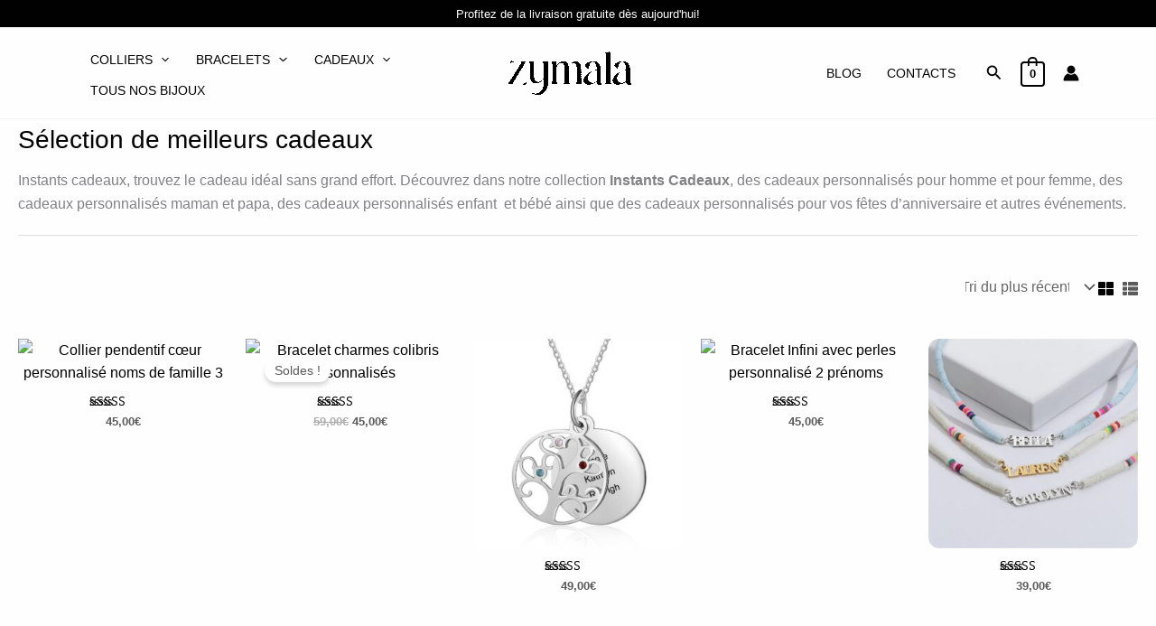

--- FILE ---
content_type: text/html; charset=UTF-8
request_url: https://zymala.com/cat%C3%A9gorie-produit/idees-cadeaux/page/3/
body_size: 164023
content:
<!DOCTYPE html>
<html lang="fr-FR" dir="ltr">
<head>
<meta charset="UTF-8">
<meta name="viewport" content="width=device-width, initial-scale=1">
	<link rel="profile" href="https://gmpg.org/xfn/11"> 
	<link rel="preload" href="https://zymala.com/en/wp-content/astra-local-fonts/2/cormorant-garamond/co3umX5slCNuHLi8bLeY9MK7whWMhyjypVO7abI26QOD_s06KnTOig.woff2" as="font" type="font/woff2" crossorigin><link rel="preload" href="https://zymala.com/en/wp-content/astra-local-fonts/2/poppins/pxiByp8kv8JHgFVrLEj6Z1xlFQ.woff2" as="font" type="font/woff2" crossorigin><meta name='robots' content='index, follow, max-image-preview:large, max-snippet:-1, max-video-preview:-1' />

	<!-- This site is optimized with the Yoast SEO Premium plugin v20.7 (Yoast SEO v25.8) - https://yoast.com/wordpress/plugins/seo/ -->
	<title>🫶 Top Sélection de meilleurs cadeaux - Page 3 sur 19 - ZYMALA</title>
	<meta name="description" content="Cliquez ici pour découvrir notre top Sélection de meilleurs cadeaux disponibles à prix promotionnel. Livraison et retour gratuit ⭐⭐⭐⭐⭐" />
	<link rel="canonical" href="https://ZYMALA.com/catégorie-produit/idees-cadeaux/page/3/" />
	<link rel="prev" href="https://ZYMALA.com/catégorie-produit/idees-cadeaux/page/2/" />
	<link rel="next" href="https://ZYMALA.com/catégorie-produit/idees-cadeaux/page/4/" />
	<meta property="og:locale" content="fr_FR" />
	<meta property="og:type" content="article" />
	<meta property="og:title" content="Sélection de meilleurs cadeaux - ZYMALA" />
	<meta property="og:description" content="Découvrez notre collection de Sélection de meilleurs cadeaux à tarifs exceptionnels. Commandez dès maintenant et bénéficiez de la livraison gratuite!" />
	<meta property="og:url" content="https://ZYMALA.com/catégorie-produit/idees-cadeaux/" />
	<meta property="og:site_name" content="ZYMALA" />
	<meta name="twitter:card" content="summary_large_image" />
	<meta name="twitter:site" content="@zymalacreation" />
	<!-- / Yoast SEO Premium plugin. -->


<link rel='dns-prefetch' href='//www.googletagmanager.com' />
<link rel="alternate" type="application/rss+xml" title="ZYMALA &raquo; Flux" href="https://zymala.com/feed/" />
<link rel="alternate" type="application/rss+xml" title="ZYMALA &raquo; Flux des commentaires" href="https://zymala.com/comments/feed/" />
<link rel="alternate" type="application/rss+xml" title="Flux pour ZYMALA &raquo; Sélection de meilleurs cadeaux Catégorie" href="https://zymala.com/catégorie-produit/idees-cadeaux/feed/" />
<style id='wp-img-auto-sizes-contain-inline-css'>
img:is([sizes=auto i],[sizes^="auto," i]){contain-intrinsic-size:3000px 1500px}
/*# sourceURL=wp-img-auto-sizes-contain-inline-css */
</style>
<link rel='stylesheet' id='astra-theme-css-css' href='https://zymala.com/wp-content/themes/astra/assets/css/minified/main.min.css?ver=4.11.10' media='all' />
<style id='astra-theme-css-inline-css'>
:root{--ast-post-nav-space:0;--ast-container-default-xlg-padding:6.67em;--ast-container-default-lg-padding:5.67em;--ast-container-default-slg-padding:4.34em;--ast-container-default-md-padding:3.34em;--ast-container-default-sm-padding:6.67em;--ast-container-default-xs-padding:2.4em;--ast-container-default-xxs-padding:1.4em;--ast-code-block-background:#EEEEEE;--ast-comment-inputs-background:#FAFAFA;--ast-normal-container-width:1340px;--ast-narrow-container-width:750px;--ast-blog-title-font-weight:normal;--ast-blog-meta-weight:inherit;--ast-global-color-primary:var(--ast-global-color-5);--ast-global-color-secondary:var(--ast-global-color-4);--ast-global-color-alternate-background:var(--ast-global-color-7);--ast-global-color-subtle-background:var(--ast-global-color-6);--ast-bg-style-guide:#F8FAFC;--ast-shadow-style-guide:0px 0px 4px 0 #00000057;--ast-global-dark-bg-style:#fff;--ast-global-dark-lfs:#fbfbfb;--ast-widget-bg-color:#fafafa;--ast-wc-container-head-bg-color:#fbfbfb;--ast-title-layout-bg:#eeeeee;--ast-search-border-color:#e7e7e7;--ast-lifter-hover-bg:#e6e6e6;--ast-gallery-block-color:#000;--srfm-color-input-label:var(--ast-global-color-2);}html{font-size:100%;}a,.page-title{color:var(--ast-global-color-0);}a:hover,a:focus{color:var(--ast-global-color-1);}body,button,input,select,textarea,.ast-button,.ast-custom-button{font-family:'Poppins',sans-serif;font-weight:500;font-size:16px;font-size:1rem;line-height:var(--ast-body-line-height,1.6em);}blockquote{color:var(--ast-global-color-3);}h1,h2,h3,h4,h5,h6,.entry-content :where(h1,h2,h3,h4,h5,h6),.site-title,.site-title a{font-family:'Cormorant Garamond',serif;font-weight:500;line-height:1.2em;text-transform:uppercase;}.site-title{font-size:35px;font-size:2.1875rem;display:none;}header .custom-logo-link img{max-width:140px;width:140px;}.astra-logo-svg{width:140px;}.site-header .site-description{font-size:15px;font-size:0.9375rem;display:none;}.entry-title{font-size:30px;font-size:1.875rem;}.archive .ast-article-post .ast-article-inner,.blog .ast-article-post .ast-article-inner,.archive .ast-article-post .ast-article-inner:hover,.blog .ast-article-post .ast-article-inner:hover{overflow:hidden;}h1,.entry-content :where(h1){font-size:50px;font-size:3.125rem;font-weight:500;font-family:Georgia,Times,serif;line-height:1.4em;text-transform:capitalize;}h2,.entry-content :where(h2){font-size:40px;font-size:2.5rem;font-weight:500;font-family:Georgia,Times,serif;line-height:1.3em;text-transform:capitalize;}h3,.entry-content :where(h3){font-size:35px;font-size:2.1875rem;font-weight:500;font-family:'Cormorant Garamond',serif;line-height:1.3em;text-transform:uppercase;}h4,.entry-content :where(h4){font-size:34px;font-size:2.125rem;line-height:1.2em;font-weight:500;font-family:'Cormorant Garamond',serif;text-transform:uppercase;}h5,.entry-content :where(h5){font-size:21px;font-size:1.3125rem;line-height:1.2em;font-weight:500;font-family:'Cormorant Garamond',serif;text-transform:uppercase;}h6,.entry-content :where(h6){font-size:16px;font-size:1rem;line-height:1.25em;font-weight:600;font-family:'Cormorant Garamond',serif;text-transform:uppercase;}::selection{background-color:var(--ast-global-color-0);color:#ffffff;}body,h1,h2,h3,h4,h5,h6,.entry-title a,.entry-content :where(h1,h2,h3,h4,h5,h6){color:var(--ast-global-color-3);}.tagcloud a:hover,.tagcloud a:focus,.tagcloud a.current-item{color:#ffffff;border-color:var(--ast-global-color-0);background-color:var(--ast-global-color-0);}input:focus,input[type="text"]:focus,input[type="email"]:focus,input[type="url"]:focus,input[type="password"]:focus,input[type="reset"]:focus,input[type="search"]:focus,textarea:focus{border-color:var(--ast-global-color-0);}input[type="radio"]:checked,input[type=reset],input[type="checkbox"]:checked,input[type="checkbox"]:hover:checked,input[type="checkbox"]:focus:checked,input[type=range]::-webkit-slider-thumb{border-color:var(--ast-global-color-0);background-color:var(--ast-global-color-0);box-shadow:none;}.site-footer a:hover + .post-count,.site-footer a:focus + .post-count{background:var(--ast-global-color-0);border-color:var(--ast-global-color-0);}.single .nav-links .nav-previous,.single .nav-links .nav-next{color:var(--ast-global-color-0);}.entry-meta,.entry-meta *{line-height:1.45;color:var(--ast-global-color-0);}.entry-meta a:not(.ast-button):hover,.entry-meta a:not(.ast-button):hover *,.entry-meta a:not(.ast-button):focus,.entry-meta a:not(.ast-button):focus *,.page-links > .page-link,.page-links .page-link:hover,.post-navigation a:hover{color:var(--ast-global-color-1);}#cat option,.secondary .calendar_wrap thead a,.secondary .calendar_wrap thead a:visited{color:var(--ast-global-color-0);}.secondary .calendar_wrap #today,.ast-progress-val span{background:var(--ast-global-color-0);}.secondary a:hover + .post-count,.secondary a:focus + .post-count{background:var(--ast-global-color-0);border-color:var(--ast-global-color-0);}.calendar_wrap #today > a{color:#ffffff;}.page-links .page-link,.single .post-navigation a{color:var(--ast-global-color-0);}.ast-search-menu-icon .search-form button.search-submit{padding:0 4px;}.ast-search-menu-icon form.search-form{padding-right:0;}.ast-search-menu-icon.slide-search input.search-field{width:0;}.ast-header-search .ast-search-menu-icon.ast-dropdown-active .search-form,.ast-header-search .ast-search-menu-icon.ast-dropdown-active .search-field:focus{transition:all 0.2s;}.search-form input.search-field:focus{outline:none;}.ast-search-menu-icon .search-form button.search-submit:focus,.ast-theme-transparent-header .ast-header-search .ast-dropdown-active .ast-icon,.ast-theme-transparent-header .ast-inline-search .search-field:focus .ast-icon{color:var(--ast-global-color-1);}.ast-header-search .slide-search .search-form{border:2px solid var(--ast-global-color-0);}.ast-header-search .slide-search .search-field{background-color:(--ast-global-dark-bg-style);}.ast-archive-title{color:var(--ast-global-color-2);}.wp-block-latest-posts > li > a{color:var(--ast-global-color-2);}.widget-title,.widget .wp-block-heading{font-size:22px;font-size:1.375rem;color:var(--ast-global-color-2);}.single .ast-author-details .author-title{color:var(--ast-global-color-1);}.ast-single-post .entry-content a,.ast-comment-content a:not(.ast-comment-edit-reply-wrap a),.woocommerce-js .woocommerce-product-details__short-description a{text-decoration:underline;}.ast-single-post .wp-block-button .wp-block-button__link,.ast-single-post .elementor-widget-button .elementor-button,.ast-single-post .entry-content .uagb-tab a,.ast-single-post .entry-content .uagb-ifb-cta a,.ast-single-post .entry-content .wp-block-uagb-buttons a,.ast-single-post .entry-content .uabb-module-content a,.ast-single-post .entry-content .uagb-post-grid a,.ast-single-post .entry-content .uagb-timeline a,.ast-single-post .entry-content .uagb-toc__wrap a,.ast-single-post .entry-content .uagb-taxomony-box a,.ast-single-post .entry-content .woocommerce a,.entry-content .wp-block-latest-posts > li > a,.ast-single-post .entry-content .wp-block-file__button,a.ast-post-filter-single,.ast-single-post .wp-block-buttons .wp-block-button.is-style-outline .wp-block-button__link,.ast-single-post .ast-comment-content .comment-reply-link,.ast-single-post .ast-comment-content .comment-edit-link,.entry-content [CLASS*="wc-block"] .wc-block-components-button,.entry-content [CLASS*="wc-block"] .wc-block-components-totals-coupon-link,.entry-content [CLASS*="wc-block"] .wc-block-components-product-name{text-decoration:none;}.ast-search-menu-icon.slide-search a:focus-visible:focus-visible,.astra-search-icon:focus-visible,#close:focus-visible,a:focus-visible,.ast-menu-toggle:focus-visible,.site .skip-link:focus-visible,.wp-block-loginout input:focus-visible,.wp-block-search.wp-block-search__button-inside .wp-block-search__inside-wrapper,.ast-header-navigation-arrow:focus-visible,.woocommerce .wc-proceed-to-checkout > .checkout-button:focus-visible,.woocommerce .woocommerce-MyAccount-navigation ul li a:focus-visible,.ast-orders-table__row .ast-orders-table__cell:focus-visible,.woocommerce .woocommerce-order-details .order-again > .button:focus-visible,.woocommerce .woocommerce-message a.button.wc-forward:focus-visible,.woocommerce #minus_qty:focus-visible,.woocommerce #plus_qty:focus-visible,a#ast-apply-coupon:focus-visible,.woocommerce .woocommerce-info a:focus-visible,.woocommerce .astra-shop-summary-wrap a:focus-visible,.woocommerce a.wc-forward:focus-visible,#ast-apply-coupon:focus-visible,.woocommerce-js .woocommerce-mini-cart-item a.remove:focus-visible,#close:focus-visible,.button.search-submit:focus-visible,#search_submit:focus,.normal-search:focus-visible,.ast-header-account-wrap:focus-visible,.woocommerce .ast-on-card-button.ast-quick-view-trigger:focus,.astra-cart-drawer-close:focus,.ast-single-variation:focus,.ast-woocommerce-product-gallery__image:focus,.ast-button:focus,.woocommerce-product-gallery--with-images [data-controls="prev"]:focus-visible,.woocommerce-product-gallery--with-images [data-controls="next"]:focus-visible{outline-style:dotted;outline-color:inherit;outline-width:thin;}input:focus,input[type="text"]:focus,input[type="email"]:focus,input[type="url"]:focus,input[type="password"]:focus,input[type="reset"]:focus,input[type="search"]:focus,input[type="number"]:focus,textarea:focus,.wp-block-search__input:focus,[data-section="section-header-mobile-trigger"] .ast-button-wrap .ast-mobile-menu-trigger-minimal:focus,.ast-mobile-popup-drawer.active .menu-toggle-close:focus,.woocommerce-ordering select.orderby:focus,#ast-scroll-top:focus,#coupon_code:focus,.woocommerce-page #comment:focus,.woocommerce #reviews #respond input#submit:focus,.woocommerce a.add_to_cart_button:focus,.woocommerce .button.single_add_to_cart_button:focus,.woocommerce .woocommerce-cart-form button:focus,.woocommerce .woocommerce-cart-form__cart-item .quantity .qty:focus,.woocommerce .woocommerce-billing-fields .woocommerce-billing-fields__field-wrapper .woocommerce-input-wrapper > .input-text:focus,.woocommerce #order_comments:focus,.woocommerce #place_order:focus,.woocommerce .woocommerce-address-fields .woocommerce-address-fields__field-wrapper .woocommerce-input-wrapper > .input-text:focus,.woocommerce .woocommerce-MyAccount-content form button:focus,.woocommerce .woocommerce-MyAccount-content .woocommerce-EditAccountForm .woocommerce-form-row .woocommerce-Input.input-text:focus,.woocommerce .ast-woocommerce-container .woocommerce-pagination ul.page-numbers li a:focus,body #content .woocommerce form .form-row .select2-container--default .select2-selection--single:focus,#ast-coupon-code:focus,.woocommerce.woocommerce-js .quantity input[type=number]:focus,.woocommerce-js .woocommerce-mini-cart-item .quantity input[type=number]:focus,.woocommerce p#ast-coupon-trigger:focus{border-style:dotted;border-color:inherit;border-width:thin;}input{outline:none;}.woocommerce-js input[type=text]:focus,.woocommerce-js input[type=email]:focus,.woocommerce-js textarea:focus,input[type=number]:focus,.comments-area textarea#comment:focus,.comments-area textarea#comment:active,.comments-area .ast-comment-formwrap input[type="text"]:focus,.comments-area .ast-comment-formwrap input[type="text"]:active{outline-style:unset;outline-color:inherit;outline-width:thin;}.ast-logo-title-inline .site-logo-img{padding-right:1em;}.site-logo-img img{ transition:all 0.2s linear;}body .ast-oembed-container *{position:absolute;top:0;width:100%;height:100%;left:0;}body .wp-block-embed-pocket-casts .ast-oembed-container *{position:unset;}.ast-single-post-featured-section + article {margin-top: 2em;}.site-content .ast-single-post-featured-section img {width: 100%;overflow: hidden;object-fit: cover;}.ast-separate-container .site-content .ast-single-post-featured-section + article {margin-top: -80px;z-index: 9;position: relative;border-radius: 4px;}@media (min-width: 922px) {.ast-no-sidebar .site-content .ast-article-image-container--wide {margin-left: -120px;margin-right: -120px;max-width: unset;width: unset;}.ast-left-sidebar .site-content .ast-article-image-container--wide,.ast-right-sidebar .site-content .ast-article-image-container--wide {margin-left: -10px;margin-right: -10px;}.site-content .ast-article-image-container--full {margin-left: calc( -50vw + 50%);margin-right: calc( -50vw + 50%);max-width: 100vw;width: 100vw;}.ast-left-sidebar .site-content .ast-article-image-container--full,.ast-right-sidebar .site-content .ast-article-image-container--full {margin-left: -10px;margin-right: -10px;max-width: inherit;width: auto;}}.site > .ast-single-related-posts-container {margin-top: 0;}@media (min-width: 922px) {.ast-desktop .ast-container--narrow {max-width: var(--ast-narrow-container-width);margin: 0 auto;}}@media (max-width:921.9px){#ast-desktop-header{display:none;}}@media (min-width:922px){#ast-mobile-header{display:none;}}.ast-site-header-cart .cart-container,.ast-edd-site-header-cart .ast-edd-cart-container {transition: all 0.2s linear;}.ast-site-header-cart .ast-woo-header-cart-info-wrap,.ast-edd-site-header-cart .ast-edd-header-cart-info-wrap {padding: 0 6px 0 2px;font-weight: 600;line-height: 2.7;display: inline-block;}.ast-site-header-cart i.astra-icon {font-size: 20px;font-size: 1.3em;font-style: normal;font-weight: normal;position: relative;padding: 0 2px;}.ast-site-header-cart i.astra-icon.no-cart-total:after,.ast-header-break-point.ast-header-custom-item-outside .ast-edd-header-cart-info-wrap,.ast-header-break-point.ast-header-custom-item-outside .ast-woo-header-cart-info-wrap {display: none;}.ast-site-header-cart.ast-menu-cart-fill i.astra-icon,.ast-edd-site-header-cart.ast-edd-menu-cart-fill span.astra-icon {font-size: 1.1em;}.astra-cart-drawer {position: fixed;display: block;visibility: hidden;overflow: auto;-webkit-overflow-scrolling: touch;z-index: 10000;background-color: var(--ast-global-color-primary,var(--ast-global-color-5));transform: translate3d(0,0,0);opacity: 0;will-change: transform;transition: 0.25s ease;}.woocommerce-mini-cart {position: relative;}.woocommerce-mini-cart::before {content: "";transition: .3s;}.woocommerce-mini-cart.ajax-mini-cart-qty-loading::before {position: absolute;top: 0;left: 0;right: 0;width: 100%;height: 100%;z-index: 5;background-color: var(--ast-global-color-primary,var(--ast-global-color-5));opacity: .5;}.astra-cart-drawer {width: 460px;height: 100%;left: 100%;top: 0px;opacity: 1;transform: translate3d(0%,0,0);}.astra-cart-drawer .astra-cart-drawer-header {position: absolute;width: 100%;text-align: left;text-transform: inherit;font-weight: 500;border-bottom: 1px solid var(--ast-border-color);padding: 1.34em;line-height: 1;z-index: 1;max-height: 3.5em;}.astra-cart-drawer .astra-cart-drawer-header .astra-cart-drawer-title {color: var(--ast-global-color-2);}.astra-cart-drawer .astra-cart-drawer-close .ast-close-svg {width: 22px;height: 22px;}.astra-cart-drawer .astra-cart-drawer-content,.astra-cart-drawer .astra-cart-drawer-content .widget_shopping_cart,.astra-cart-drawer .astra-cart-drawer-content .widget_shopping_cart_content {height: 100%;}.astra-cart-drawer .astra-cart-drawer-content {padding-top: 3.5em;}.astra-cart-drawer .ast-mini-cart-price-wrap .multiply-symbol{padding: 0 0.5em;}.astra-cart-drawer .astra-cart-drawer-content .woocommerce-mini-cart-item .ast-mini-cart-price-wrap {float: right;margin-top: 0.5em;max-width: 50%;}.astra-cart-drawer .astra-cart-drawer-content .woocommerce-mini-cart-item .variation {margin-top: 0.5em;margin-bottom: 0.5em;}.astra-cart-drawer .astra-cart-drawer-content .woocommerce-mini-cart-item .variation dt {font-weight: 500;}.astra-cart-drawer .astra-cart-drawer-content .widget_shopping_cart_content {display: flex;flex-direction: column;overflow: hidden;}.astra-cart-drawer .astra-cart-drawer-content .widget_shopping_cart_content ul li {min-height: 60px;}.woocommerce-js .astra-cart-drawer .astra-cart-drawer-content .woocommerce-mini-cart__total {display: flex;justify-content: space-between;padding: 0.7em 1.34em;margin-bottom: 0;}.woocommerce-js .astra-cart-drawer .astra-cart-drawer-content .woocommerce-mini-cart__total strong,.woocommerce-js .astra-cart-drawer .astra-cart-drawer-content .woocommerce-mini-cart__total .amount {width: 50%;}.astra-cart-drawer .astra-cart-drawer-content .woocommerce-mini-cart {padding: 1.3em;flex: 1;overflow: auto;}.astra-cart-drawer .astra-cart-drawer-content .woocommerce-mini-cart a.remove {width: 20px;height: 20px;line-height: 16px;}.astra-cart-drawer .astra-cart-drawer-content .woocommerce-mini-cart__total {padding: 1em 1.5em;margin: 0;text-align: center;}.astra-cart-drawer .astra-cart-drawer-content .woocommerce-mini-cart__buttons {padding: 1.34em;text-align: center;margin-bottom: 0;}.astra-cart-drawer .astra-cart-drawer-content .woocommerce-mini-cart__buttons .button.checkout {margin-right: 0;}.astra-cart-drawer .astra-cart-drawer-content .woocommerce-mini-cart__buttons a{width: 100%;}.woocommerce-js .astra-cart-drawer .astra-cart-drawer-content .woocommerce-mini-cart__buttons a:nth-last-child(1) {margin-bottom: 0;}.astra-cart-drawer .astra-cart-drawer-content .edd-cart-item {padding: .5em 2.6em .5em 1.5em;}.astra-cart-drawer .astra-cart-drawer-content .edd-cart-item .edd-remove-from-cart::after {width: 20px;height: 20px;line-height: 16px;}.astra-cart-drawer .astra-cart-drawer-content .edd-cart-number-of-items {padding: 1em 1.5em 1em 1.5em;margin-bottom: 0;text-align: center;}.astra-cart-drawer .astra-cart-drawer-content .edd_total {padding: .5em 1.5em;margin: 0;text-align: center;}.astra-cart-drawer .astra-cart-drawer-content .cart_item.edd_checkout {padding: 1em 1.5em 0;text-align: center;margin-top: 0;}.astra-cart-drawer .widget_shopping_cart_content > .woocommerce-mini-cart__empty-message {display: none;}.astra-cart-drawer .woocommerce-mini-cart__empty-message,.astra-cart-drawer .cart_item.empty {text-align: center;margin-top: 10px;}body.admin-bar .astra-cart-drawer {padding-top: 32px;}@media (max-width: 782px) {body.admin-bar .astra-cart-drawer {padding-top: 46px;}}.ast-mobile-cart-active body.ast-hfb-header {overflow: hidden;}.ast-mobile-cart-active .astra-mobile-cart-overlay {opacity: 1;cursor: pointer;visibility: visible;z-index: 999;}.ast-mini-cart-empty-wrap {display: flex;flex-wrap: wrap;height: 100%;align-items: flex-end;}.ast-mini-cart-empty-wrap > * {width: 100%;}.astra-cart-drawer-content .ast-mini-cart-empty {height: 100%;display: flex;flex-direction: column;justify-content: space-between;text-align: center;}.astra-cart-drawer-content .ast-mini-cart-empty .ast-mini-cart-message {display: flex;align-items: center;justify-content: center;height: 100%;padding: 1.34em;}@media (min-width: 546px) {.astra-cart-drawer .astra-cart-drawer-content.ast-large-view .woocommerce-mini-cart__buttons {display: flex;}.woocommerce-js .astra-cart-drawer .astra-cart-drawer-content.ast-large-view .woocommerce-mini-cart__buttons a,.woocommerce-js .astra-cart-drawer .astra-cart-drawer-content.ast-large-view .woocommerce-mini-cart__buttons a.checkout {margin-top: 0;margin-bottom: 0;}}.ast-site-header-cart .cart-container:focus-visible {display: inline-block;}.ast-site-header-cart i.astra-icon:after {content: attr(data-cart-total);position: absolute;font-family: 'Poppins',sans-serif;font-style: normal;top: -10px;right: -12px;font-weight: bold;box-shadow: 1px 1px 3px 0px rgba(0,0,0,0.3);font-size: 11px;padding-left: 0px;padding-right: 1px;line-height: 17px;letter-spacing: -.5px;height: 18px;min-width: 18px;border-radius: 99px;text-align: center;z-index: 3;}li.woocommerce-custom-menu-item .ast-site-header-cart i.astra-icon:after,li.edd-custom-menu-item .ast-edd-site-header-cart span.astra-icon:after {padding-left: 2px;}.astra-cart-drawer .astra-cart-drawer-close {position: absolute;top: 0.5em;right: 0;border: none;margin: 0;padding: .6em 1em .4em;color: var(--ast-global-color-2);background-color: transparent;}.astra-mobile-cart-overlay {background-color: rgba(0,0,0,0.4);position: fixed;top: 0;right: 0;bottom: 0;left: 0;visibility: hidden;opacity: 0;transition: opacity 0.2s ease-in-out;}.astra-cart-drawer .astra-cart-drawer-content .edd-cart-item .edd-remove-from-cart {right: 1.2em;}.ast-header-break-point.ast-woocommerce-cart-menu.ast-hfb-header .ast-cart-menu-wrap,.ast-header-break-point.ast-hfb-header .ast-cart-menu-wrap,.ast-header-break-point .ast-edd-site-header-cart-wrap .ast-edd-cart-menu-wrap {width: auto;height: 2em;font-size: 1.4em;line-height: 2;vertical-align: middle;text-align: right;}.woocommerce-js .astra-cart-drawer .astra-cart-drawer-content .woocommerce-mini-cart__buttons .button:not(.checkout):not(.ast-continue-shopping) {margin-right: 10px;}.woocommerce-js .astra-cart-drawer .astra-cart-drawer-content .woocommerce-mini-cart__buttons .button:not(.checkout):not(.ast-continue-shopping),.ast-site-header-cart .widget_shopping_cart .buttons .button:not(.checkout),.ast-site-header-cart .ast-site-header-cart-data .ast-mini-cart-empty .woocommerce-mini-cart__buttons a.button {background-color: transparent;border-style: solid;border-width: 1px;border-color: var(--ast-global-color-1);color: var(--ast-global-color-1);}.woocommerce-js .astra-cart-drawer .astra-cart-drawer-content .woocommerce-mini-cart__buttons .button:not(.checkout):not(.ast-continue-shopping):hover,.ast-site-header-cart .widget_shopping_cart .buttons .button:not(.checkout):hover {border-color: var(--ast-global-color-1);color: var(--ast-global-color-1);}.woocommerce-js .astra-cart-drawer .astra-cart-drawer-content .woocommerce-mini-cart__buttons a.checkout {margin-left: 0;margin-top: 10px;border-style: solid;border-width: 2px;border-color: var(--ast-global-color-1);}.woocommerce-js .astra-cart-drawer .astra-cart-drawer-content .woocommerce-mini-cart__buttons a.checkout:hover {border-color: var(--ast-global-color-1);}.woocommerce-js .astra-cart-drawer .astra-cart-drawer-content .woocommerce-mini-cart__total strong{padding-right: .5em;text-align: left;font-weight: 500;}.woocommerce-js .astra-cart-drawer .astra-cart-drawer-content .woocommerce-mini-cart__total .amount{text-align: right;}.astra-cart-drawer.active {transform: translate3d(-100%,0,0);visibility: visible;}.ast-site-header-cart.ast-menu-cart-outline .ast-cart-menu-wrap,.ast-site-header-cart.ast-menu-cart-fill .ast-cart-menu-wrap,.ast-edd-site-header-cart.ast-edd-menu-cart-outline .ast-edd-cart-menu-wrap,.ast-edd-site-header-cart.ast-edd-menu-cart-fill .ast-edd-cart-menu-wrap {line-height: 1.8;}@media (max-width:921px){.astra-cart-drawer.active{width:80%;}}@media (max-width:544px){.astra-cart-drawer.active{width:100%;}}.wp-block-buttons.aligncenter{justify-content:center;}.wp-block-button.is-style-outline .wp-block-button__link{border-color:var(--ast-global-color-1);border-top-width:0px;border-right-width:0px;border-bottom-width:0px;border-left-width:0px;}div.wp-block-button.is-style-outline > .wp-block-button__link:not(.has-text-color),div.wp-block-button.wp-block-button__link.is-style-outline:not(.has-text-color){color:var(--ast-global-color-1);}.wp-block-button.is-style-outline .wp-block-button__link:hover,.wp-block-buttons .wp-block-button.is-style-outline .wp-block-button__link:focus,.wp-block-buttons .wp-block-button.is-style-outline > .wp-block-button__link:not(.has-text-color):hover,.wp-block-buttons .wp-block-button.wp-block-button__link.is-style-outline:not(.has-text-color):hover{color:#ffffff;background-color:var(--ast-global-color-1);border-color:var(--ast-global-color-1);}.post-page-numbers.current .page-link,.ast-pagination .page-numbers.current{color:#ffffff;border-color:var(--ast-global-color-0);background-color:var(--ast-global-color-0);}.wp-block-button.is-style-outline .wp-block-button__link{border-top-width:0px;border-right-width:0px;border-bottom-width:0px;border-left-width:0px;}.wp-block-button.is-style-outline .wp-block-button__link.wp-element-button,.ast-outline-button{border-color:var(--ast-global-color-1);font-family:inherit;font-weight:inherit;line-height:1em;border-top-left-radius:0px;border-top-right-radius:0px;border-bottom-right-radius:0px;border-bottom-left-radius:0px;}.wp-block-buttons .wp-block-button.is-style-outline > .wp-block-button__link:not(.has-text-color),.wp-block-buttons .wp-block-button.wp-block-button__link.is-style-outline:not(.has-text-color),.ast-outline-button{color:var(--ast-global-color-1);}.wp-block-button.is-style-outline .wp-block-button__link:hover,.wp-block-buttons .wp-block-button.is-style-outline .wp-block-button__link:focus,.wp-block-buttons .wp-block-button.is-style-outline > .wp-block-button__link:not(.has-text-color):hover,.wp-block-buttons .wp-block-button.wp-block-button__link.is-style-outline:not(.has-text-color):hover,.ast-outline-button:hover,.ast-outline-button:focus,.wp-block-uagb-buttons-child .uagb-buttons-repeater.ast-outline-button:hover,.wp-block-uagb-buttons-child .uagb-buttons-repeater.ast-outline-button:focus{color:#ffffff;background-color:var(--ast-global-color-1);border-color:var(--ast-global-color-1);}.wp-block-button .wp-block-button__link.wp-element-button.is-style-outline:not(.has-background),.wp-block-button.is-style-outline>.wp-block-button__link.wp-element-button:not(.has-background),.ast-outline-button{background-color:transparent;}.entry-content[data-ast-blocks-layout] > figure{margin-bottom:1em;}h1.widget-title{font-weight:500;}h2.widget-title{font-weight:500;}h3.widget-title{font-weight:500;} .ast-desktop .review-count{margin-left:-40px;margin-right:auto;}.review-rating{display:flex;align-items:center;order:2;}@media (max-width:921px){.ast-separate-container #primary,.ast-separate-container #secondary{padding:1.5em 0;}#primary,#secondary{padding:1.5em 0;margin:0;}.ast-left-sidebar #content > .ast-container{display:flex;flex-direction:column-reverse;width:100%;}.ast-separate-container .ast-article-post,.ast-separate-container .ast-article-single{padding:1.5em 2.14em;}.ast-author-box img.avatar{margin:20px 0 0 0;}}@media (min-width:922px){.ast-separate-container.ast-right-sidebar #primary,.ast-separate-container.ast-left-sidebar #primary{border:0;}.search-no-results.ast-separate-container #primary{margin-bottom:4em;}}.elementor-widget-button .elementor-button{border-style:solid;text-decoration:none;border-top-width:0px;border-right-width:0px;border-left-width:0px;border-bottom-width:0px;}body .elementor-button.elementor-size-sm,body .elementor-button.elementor-size-xs,body .elementor-button.elementor-size-md,body .elementor-button.elementor-size-lg,body .elementor-button.elementor-size-xl,body .elementor-button{border-top-left-radius:0px;border-top-right-radius:0px;border-bottom-right-radius:0px;border-bottom-left-radius:0px;padding-top:15px;padding-right:20px;padding-bottom:15px;padding-left:20px;}.elementor-widget-button .elementor-button{border-color:var(--ast-global-color-1);background-color:var(--ast-global-color-1);}.elementor-widget-button .elementor-button:hover,.elementor-widget-button .elementor-button:focus{color:#ffffff;background-color:var(--ast-global-color-1);border-color:var(--ast-global-color-1);}.wp-block-button .wp-block-button__link ,.elementor-widget-button .elementor-button,.elementor-widget-button .elementor-button:visited{color:#ffffff;}.elementor-widget-button .elementor-button{font-weight:700;font-size:14px;font-size:0.875rem;line-height:1em;text-transform:uppercase;letter-spacing:2px;}body .elementor-button.elementor-size-sm,body .elementor-button.elementor-size-xs,body .elementor-button.elementor-size-md,body .elementor-button.elementor-size-lg,body .elementor-button.elementor-size-xl,body .elementor-button{font-size:14px;font-size:0.875rem;}.wp-block-button .wp-block-button__link:hover,.wp-block-button .wp-block-button__link:focus{color:#ffffff;background-color:var(--ast-global-color-1);border-color:var(--ast-global-color-1);}.elementor-widget-heading h1.elementor-heading-title{line-height:1.4em;}.elementor-widget-heading h2.elementor-heading-title{line-height:1.3em;}.elementor-widget-heading h3.elementor-heading-title{line-height:1.3em;}.elementor-widget-heading h4.elementor-heading-title{line-height:1.2em;}.elementor-widget-heading h5.elementor-heading-title{line-height:1.2em;}.elementor-widget-heading h6.elementor-heading-title{line-height:1.25em;}.wp-block-button .wp-block-button__link,.wp-block-search .wp-block-search__button,body .wp-block-file .wp-block-file__button{border-style:solid;border-top-width:0px;border-right-width:0px;border-left-width:0px;border-bottom-width:0px;border-color:var(--ast-global-color-1);background-color:var(--ast-global-color-1);color:#ffffff;font-family:inherit;font-weight:700;line-height:1em;text-transform:uppercase;letter-spacing:2px;font-size:14px;font-size:0.875rem;border-top-left-radius:0px;border-top-right-radius:0px;border-bottom-right-radius:0px;border-bottom-left-radius:0px;padding-top:15px;padding-right:20px;padding-bottom:15px;padding-left:20px;}.menu-toggle,button,.ast-button,.ast-custom-button,.button,input#submit,input[type="button"],input[type="submit"],input[type="reset"],form[CLASS*="wp-block-search__"].wp-block-search .wp-block-search__inside-wrapper .wp-block-search__button,body .wp-block-file .wp-block-file__button{border-style:solid;border-top-width:0px;border-right-width:0px;border-left-width:0px;border-bottom-width:0px;color:#ffffff;border-color:var(--ast-global-color-1);background-color:var(--ast-global-color-1);padding-top:15px;padding-right:20px;padding-bottom:15px;padding-left:20px;font-family:inherit;font-weight:700;font-size:14px;font-size:0.875rem;line-height:1em;text-transform:uppercase;letter-spacing:2px;border-top-left-radius:0px;border-top-right-radius:0px;border-bottom-right-radius:0px;border-bottom-left-radius:0px;}button:focus,.menu-toggle:hover,button:hover,.ast-button:hover,.ast-custom-button:hover .button:hover,.ast-custom-button:hover ,input[type=reset]:hover,input[type=reset]:focus,input#submit:hover,input#submit:focus,input[type="button"]:hover,input[type="button"]:focus,input[type="submit"]:hover,input[type="submit"]:focus,form[CLASS*="wp-block-search__"].wp-block-search .wp-block-search__inside-wrapper .wp-block-search__button:hover,form[CLASS*="wp-block-search__"].wp-block-search .wp-block-search__inside-wrapper .wp-block-search__button:focus,body .wp-block-file .wp-block-file__button:hover,body .wp-block-file .wp-block-file__button:focus{color:#ffffff;background-color:var(--ast-global-color-1);border-color:var(--ast-global-color-1);}@media (max-width:921px){.ast-mobile-header-stack .main-header-bar .ast-search-menu-icon{display:inline-block;}.ast-header-break-point.ast-header-custom-item-outside .ast-mobile-header-stack .main-header-bar .ast-search-icon{margin:0;}.ast-comment-avatar-wrap img{max-width:2.5em;}.ast-comment-meta{padding:0 1.8888em 1.3333em;}.ast-separate-container .ast-comment-list li.depth-1{padding:1.5em 2.14em;}.ast-separate-container .comment-respond{padding:2em 2.14em;}}@media (min-width:544px){.ast-container{max-width:100%;}}@media (max-width:544px){.ast-separate-container .ast-article-post,.ast-separate-container .ast-article-single,.ast-separate-container .comments-title,.ast-separate-container .ast-archive-description{padding:1.5em 1em;}.ast-separate-container #content .ast-container{padding-left:0.54em;padding-right:0.54em;}.ast-separate-container .ast-comment-list .bypostauthor{padding:.5em;}.ast-search-menu-icon.ast-dropdown-active .search-field{width:170px;}} #ast-mobile-header .ast-site-header-cart-li a{pointer-events:none;}.ast-separate-container{background-color:var(--ast-global-color-5);background-image:none;}@media (max-width:921px){.site-title{display:none;}.site-header .site-description{display:none;}h1,.entry-content :where(h1){font-size:65px;}h2,.entry-content :where(h2){font-size:50px;}h3,.entry-content :where(h3){font-size:35px;}.astra-logo-svg{width:120px;}header .custom-logo-link img,.ast-header-break-point .site-logo-img .custom-mobile-logo-link img{max-width:120px;width:120px;}}@media (max-width:544px){.site-title{display:none;}.site-header .site-description{display:none;}h1,.entry-content :where(h1){font-size:33px;}h2,.entry-content :where(h2){font-size:31px;}h3,.entry-content :where(h3){font-size:25px;}header .custom-logo-link img,.ast-header-break-point .site-branding img,.ast-header-break-point .custom-logo-link img{max-width:100px;width:100px;}.astra-logo-svg{width:100px;}.ast-header-break-point .site-logo-img .custom-mobile-logo-link img{max-width:100px;}}@media (max-width:921px){html{font-size:91.2%;}}@media (max-width:544px){html{font-size:91.2%;}}@media (min-width:922px){.ast-container{max-width:1380px;}}@media (min-width:922px){.site-content .ast-container{display:flex;}}@media (max-width:921px){.site-content .ast-container{flex-direction:column;}}@media (min-width:922px){.blog .site-content > .ast-container,.archive .site-content > .ast-container,.search .site-content > .ast-container{max-width:1000px;}}@media (min-width:922px){.single-post .site-content > .ast-container{max-width:950px;}}.ast-blog-layout-6-grid .ast-blog-featured-section:before { content: ""; }.cat-links.badge a,.tags-links.badge a {padding: 4px 8px;border-radius: 3px;font-weight: 400;}.cat-links.underline a,.tags-links.underline a{text-decoration: underline;}@media (min-width:922px){.main-header-menu .sub-menu .menu-item.ast-left-align-sub-menu:hover > .sub-menu,.main-header-menu .sub-menu .menu-item.ast-left-align-sub-menu.focus > .sub-menu{margin-left:-0px;}}.site .comments-area{padding-bottom:3em;}.footer-widget-area[data-section^="section-fb-html-"] .ast-builder-html-element{text-align:center;}.wp-block-file {display: flex;align-items: center;flex-wrap: wrap;justify-content: space-between;}.wp-block-pullquote {border: none;}.wp-block-pullquote blockquote::before {content: "\201D";font-family: "Helvetica",sans-serif;display: flex;transform: rotate( 180deg );font-size: 6rem;font-style: normal;line-height: 1;font-weight: bold;align-items: center;justify-content: center;}.has-text-align-right > blockquote::before {justify-content: flex-start;}.has-text-align-left > blockquote::before {justify-content: flex-end;}figure.wp-block-pullquote.is-style-solid-color blockquote {max-width: 100%;text-align: inherit;}:root {--wp--custom--ast-default-block-top-padding: ;--wp--custom--ast-default-block-right-padding: ;--wp--custom--ast-default-block-bottom-padding: ;--wp--custom--ast-default-block-left-padding: ;--wp--custom--ast-container-width: 1340px;--wp--custom--ast-content-width-size: 910px;--wp--custom--ast-wide-width-size: 1340px;}.ast-narrow-container {--wp--custom--ast-content-width-size: 750px;--wp--custom--ast-wide-width-size: 750px;}@media(max-width: 921px) {:root {--wp--custom--ast-default-block-top-padding: ;--wp--custom--ast-default-block-right-padding: ;--wp--custom--ast-default-block-bottom-padding: ;--wp--custom--ast-default-block-left-padding: ;}}@media(max-width: 544px) {:root {--wp--custom--ast-default-block-top-padding: ;--wp--custom--ast-default-block-right-padding: ;--wp--custom--ast-default-block-bottom-padding: ;--wp--custom--ast-default-block-left-padding: ;}}.entry-content > .wp-block-group,.entry-content > .wp-block-cover,.entry-content > .wp-block-columns {padding-top: var(--wp--custom--ast-default-block-top-padding);padding-right: var(--wp--custom--ast-default-block-right-padding);padding-bottom: var(--wp--custom--ast-default-block-bottom-padding);padding-left: var(--wp--custom--ast-default-block-left-padding);}.ast-plain-container.ast-no-sidebar .entry-content .alignfull,.ast-page-builder-template .ast-no-sidebar .entry-content .alignfull {margin-left: calc( -50vw + 50%);margin-right: calc( -50vw + 50%);max-width: 100vw;width: 100vw;}.ast-plain-container.ast-no-sidebar .entry-content .alignfull .alignfull,.ast-page-builder-template.ast-no-sidebar .entry-content .alignfull .alignfull,.ast-plain-container.ast-no-sidebar .entry-content .alignfull .alignwide,.ast-page-builder-template.ast-no-sidebar .entry-content .alignfull .alignwide,.ast-plain-container.ast-no-sidebar .entry-content .alignwide .alignfull,.ast-page-builder-template.ast-no-sidebar .entry-content .alignwide .alignfull,.ast-plain-container.ast-no-sidebar .entry-content .alignwide .alignwide,.ast-page-builder-template.ast-no-sidebar .entry-content .alignwide .alignwide,.ast-plain-container.ast-no-sidebar .entry-content .wp-block-column .alignfull,.ast-page-builder-template.ast-no-sidebar .entry-content .wp-block-column .alignfull,.ast-plain-container.ast-no-sidebar .entry-content .wp-block-column .alignwide,.ast-page-builder-template.ast-no-sidebar .entry-content .wp-block-column .alignwide {margin-left: auto;margin-right: auto;width: 100%;}[data-ast-blocks-layout] .wp-block-separator:not(.is-style-dots) {height: 0;}[data-ast-blocks-layout] .wp-block-separator {margin: 20px auto;}[data-ast-blocks-layout] .wp-block-separator:not(.is-style-wide):not(.is-style-dots) {max-width: 100px;}[data-ast-blocks-layout] .wp-block-separator.has-background {padding: 0;}.entry-content[data-ast-blocks-layout] > * {max-width: var(--wp--custom--ast-content-width-size);margin-left: auto;margin-right: auto;}.entry-content[data-ast-blocks-layout] > .alignwide,.entry-content[data-ast-blocks-layout] .wp-block-cover__inner-container,.entry-content[data-ast-blocks-layout] > p {max-width: var(--wp--custom--ast-wide-width-size);}.entry-content[data-ast-blocks-layout] .alignfull {max-width: none;}.entry-content .wp-block-columns {margin-bottom: 0;}blockquote {margin: 1.5em;border-color: rgba(0,0,0,0.05);}.wp-block-quote:not(.has-text-align-right):not(.has-text-align-center) {border-left: 5px solid rgba(0,0,0,0.05);}.has-text-align-right > blockquote,blockquote.has-text-align-right {border-right: 5px solid rgba(0,0,0,0.05);}.has-text-align-left > blockquote,blockquote.has-text-align-left {border-left: 5px solid rgba(0,0,0,0.05);}.wp-block-site-tagline,.wp-block-latest-posts .read-more {margin-top: 15px;}.wp-block-loginout p label {display: block;}.wp-block-loginout p:not(.login-remember):not(.login-submit) input {width: 100%;}.wp-block-loginout input:focus {border-color: transparent;}.wp-block-loginout input:focus {outline: thin dotted;}.entry-content .wp-block-media-text .wp-block-media-text__content {padding: 0 0 0 8%;}.entry-content .wp-block-media-text.has-media-on-the-right .wp-block-media-text__content {padding: 0 8% 0 0;}.entry-content .wp-block-media-text.has-background .wp-block-media-text__content {padding: 8%;}.entry-content .wp-block-cover:not([class*="background-color"]):not(.has-text-color.has-link-color) .wp-block-cover__inner-container,.entry-content .wp-block-cover:not([class*="background-color"]) .wp-block-cover-image-text,.entry-content .wp-block-cover:not([class*="background-color"]) .wp-block-cover-text,.entry-content .wp-block-cover-image:not([class*="background-color"]) .wp-block-cover__inner-container,.entry-content .wp-block-cover-image:not([class*="background-color"]) .wp-block-cover-image-text,.entry-content .wp-block-cover-image:not([class*="background-color"]) .wp-block-cover-text {color: var(--ast-global-color-primary,var(--ast-global-color-5));}.wp-block-loginout .login-remember input {width: 1.1rem;height: 1.1rem;margin: 0 5px 4px 0;vertical-align: middle;}.wp-block-latest-posts > li > *:first-child,.wp-block-latest-posts:not(.is-grid) > li:first-child {margin-top: 0;}.entry-content > .wp-block-buttons,.entry-content > .wp-block-uagb-buttons {margin-bottom: 1.5em;}.wp-block-latest-posts > li > a {font-size: 28px;}.wp-block-latest-posts > li > *,.wp-block-latest-posts:not(.is-grid) > li {margin-top: 15px;margin-bottom: 15px;}.wp-block-latest-posts .wp-block-latest-posts__post-date,.wp-block-latest-posts .wp-block-latest-posts__post-author {font-size: 15px;}@media (max-width:544px){.wp-block-columns .wp-block-column:not(:last-child){margin-bottom:20px;}.wp-block-latest-posts{margin:0;}}@media( max-width: 600px ) {.entry-content .wp-block-media-text .wp-block-media-text__content,.entry-content .wp-block-media-text.has-media-on-the-right .wp-block-media-text__content {padding: 8% 0 0;}.entry-content .wp-block-media-text.has-background .wp-block-media-text__content {padding: 8%;}}.ast-narrow-container .site-content .wp-block-uagb-image--align-full .wp-block-uagb-image__figure {max-width: 100%;margin-left: auto;margin-right: auto;}:root .has-ast-global-color-0-color{color:var(--ast-global-color-0);}:root .has-ast-global-color-0-background-color{background-color:var(--ast-global-color-0);}:root .wp-block-button .has-ast-global-color-0-color{color:var(--ast-global-color-0);}:root .wp-block-button .has-ast-global-color-0-background-color{background-color:var(--ast-global-color-0);}:root .has-ast-global-color-1-color{color:var(--ast-global-color-1);}:root .has-ast-global-color-1-background-color{background-color:var(--ast-global-color-1);}:root .wp-block-button .has-ast-global-color-1-color{color:var(--ast-global-color-1);}:root .wp-block-button .has-ast-global-color-1-background-color{background-color:var(--ast-global-color-1);}:root .has-ast-global-color-2-color{color:var(--ast-global-color-2);}:root .has-ast-global-color-2-background-color{background-color:var(--ast-global-color-2);}:root .wp-block-button .has-ast-global-color-2-color{color:var(--ast-global-color-2);}:root .wp-block-button .has-ast-global-color-2-background-color{background-color:var(--ast-global-color-2);}:root .has-ast-global-color-3-color{color:var(--ast-global-color-3);}:root .has-ast-global-color-3-background-color{background-color:var(--ast-global-color-3);}:root .wp-block-button .has-ast-global-color-3-color{color:var(--ast-global-color-3);}:root .wp-block-button .has-ast-global-color-3-background-color{background-color:var(--ast-global-color-3);}:root .has-ast-global-color-4-color{color:var(--ast-global-color-4);}:root .has-ast-global-color-4-background-color{background-color:var(--ast-global-color-4);}:root .wp-block-button .has-ast-global-color-4-color{color:var(--ast-global-color-4);}:root .wp-block-button .has-ast-global-color-4-background-color{background-color:var(--ast-global-color-4);}:root .has-ast-global-color-5-color{color:var(--ast-global-color-5);}:root .has-ast-global-color-5-background-color{background-color:var(--ast-global-color-5);}:root .wp-block-button .has-ast-global-color-5-color{color:var(--ast-global-color-5);}:root .wp-block-button .has-ast-global-color-5-background-color{background-color:var(--ast-global-color-5);}:root .has-ast-global-color-6-color{color:var(--ast-global-color-6);}:root .has-ast-global-color-6-background-color{background-color:var(--ast-global-color-6);}:root .wp-block-button .has-ast-global-color-6-color{color:var(--ast-global-color-6);}:root .wp-block-button .has-ast-global-color-6-background-color{background-color:var(--ast-global-color-6);}:root .has-ast-global-color-7-color{color:var(--ast-global-color-7);}:root .has-ast-global-color-7-background-color{background-color:var(--ast-global-color-7);}:root .wp-block-button .has-ast-global-color-7-color{color:var(--ast-global-color-7);}:root .wp-block-button .has-ast-global-color-7-background-color{background-color:var(--ast-global-color-7);}:root .has-ast-global-color-8-color{color:var(--ast-global-color-8);}:root .has-ast-global-color-8-background-color{background-color:var(--ast-global-color-8);}:root .wp-block-button .has-ast-global-color-8-color{color:var(--ast-global-color-8);}:root .wp-block-button .has-ast-global-color-8-background-color{background-color:var(--ast-global-color-8);}:root{--ast-global-color-0:#010101;--ast-global-color-1:#000000;--ast-global-color-2:#000000;--ast-global-color-3:#5b5b5b;--ast-global-color-4:#f8f8f8;--ast-global-color-5:#fefefe;--ast-global-color-6:#eaeaea;--ast-global-color-7:#424242;--ast-global-color-8:#000000;}:root {--ast-border-color : #dddddd;}.ast-archive-entry-banner {-js-display: flex;display: flex;flex-direction: column;justify-content: center;text-align: center;position: relative;background: var(--ast-title-layout-bg);}.ast-archive-entry-banner[data-banner-width-type="custom"] {margin: 0 auto;width: 100%;}.ast-archive-entry-banner[data-banner-layout="layout-1"] {background: inherit;padding: 20px 0;text-align: left;}body.archive .ast-archive-description{max-width:1340px;width:100%;text-align:left;}body.archive .ast-archive-description .ast-archive-title,body.archive .ast-archive-description .ast-archive-title *{font-size:40px;font-size:2.5rem;}body.archive .ast-archive-description > *:not(:last-child){margin-bottom:10px;}@media (max-width:921px){body.archive .ast-archive-description{text-align:left;}}@media (max-width:544px){body.archive .ast-archive-description{text-align:left;}}.ast-breadcrumbs .trail-browse,.ast-breadcrumbs .trail-items,.ast-breadcrumbs .trail-items li{display:inline-block;margin:0;padding:0;border:none;background:inherit;text-indent:0;text-decoration:none;}.ast-breadcrumbs .trail-browse{font-size:inherit;font-style:inherit;font-weight:inherit;color:inherit;}.ast-breadcrumbs .trail-items{list-style:none;}.trail-items li::after{padding:0 0.3em;content:"\00bb";}.trail-items li:last-of-type::after{display:none;}h1,h2,h3,h4,h5,h6,.entry-content :where(h1,h2,h3,h4,h5,h6){color:var(--ast-global-color-2);}.entry-title a{color:var(--ast-global-color-2);}@media (max-width:921px){.ast-builder-grid-row-container.ast-builder-grid-row-tablet-3-firstrow .ast-builder-grid-row > *:first-child,.ast-builder-grid-row-container.ast-builder-grid-row-tablet-3-lastrow .ast-builder-grid-row > *:last-child{grid-column:1 / -1;}}@media (max-width:544px){.ast-builder-grid-row-container.ast-builder-grid-row-mobile-3-firstrow .ast-builder-grid-row > *:first-child,.ast-builder-grid-row-container.ast-builder-grid-row-mobile-3-lastrow .ast-builder-grid-row > *:last-child{grid-column:1 / -1;}}.ast-builder-layout-element[data-section="title_tagline"]{display:flex;}@media (max-width:921px){.ast-header-break-point .ast-builder-layout-element[data-section="title_tagline"]{display:flex;}}@media (max-width:544px){.ast-header-break-point .ast-builder-layout-element[data-section="title_tagline"]{display:flex;}}.ast-builder-menu-1{font-family:inherit;font-weight:500;text-transform:uppercase;}.ast-builder-menu-1 .menu-item > .menu-link{line-height:0;font-size:14px;font-size:0.875rem;color:var(--ast-global-color-2);padding-top:15px;padding-bottom:15px;padding-left:15px;padding-right:15px;}.ast-builder-menu-1 .menu-item > .ast-menu-toggle{color:var(--ast-global-color-2);}.ast-builder-menu-1 .menu-item:hover > .menu-link,.ast-builder-menu-1 .inline-on-mobile .menu-item:hover > .ast-menu-toggle{color:var(--ast-global-color-2);}.ast-builder-menu-1 .menu-item:hover > .ast-menu-toggle{color:var(--ast-global-color-2);}.ast-builder-menu-1 .menu-item.current-menu-item > .menu-link,.ast-builder-menu-1 .inline-on-mobile .menu-item.current-menu-item > .ast-menu-toggle,.ast-builder-menu-1 .current-menu-ancestor > .menu-link{color:var(--ast-global-color-2);}.ast-builder-menu-1 .menu-item.current-menu-item > .ast-menu-toggle{color:var(--ast-global-color-2);}.ast-builder-menu-1 .sub-menu,.ast-builder-menu-1 .inline-on-mobile .sub-menu{border-top-width:2px;border-bottom-width:0px;border-right-width:0px;border-left-width:0px;border-color:var(--ast-global-color-0);border-style:solid;}.ast-builder-menu-1 .sub-menu .sub-menu{top:-2px;}.ast-builder-menu-1 .main-header-menu > .menu-item > .sub-menu,.ast-builder-menu-1 .main-header-menu > .menu-item > .astra-full-megamenu-wrapper{margin-top:0px;}.ast-desktop .ast-builder-menu-1 .main-header-menu > .menu-item > .sub-menu:before,.ast-desktop .ast-builder-menu-1 .main-header-menu > .menu-item > .astra-full-megamenu-wrapper:before{height:calc( 0px + 2px + 5px );}.ast-builder-menu-1 .menu-item.menu-item-has-children > .ast-menu-toggle{top:15px;right:calc( 15px - 0.907em );}.ast-desktop .ast-builder-menu-1 .menu-item .sub-menu .menu-link{border-style:none;}@media (max-width:921px){.ast-header-break-point .ast-builder-menu-1 .menu-item.menu-item-has-children > .ast-menu-toggle{top:0;}.ast-builder-menu-1 .inline-on-mobile .menu-item.menu-item-has-children > .ast-menu-toggle{right:-15px;}.ast-builder-menu-1 .menu-item-has-children > .menu-link:after{content:unset;}.ast-builder-menu-1 .main-header-menu > .menu-item > .sub-menu,.ast-builder-menu-1 .main-header-menu > .menu-item > .astra-full-megamenu-wrapper{margin-top:0;}}@media (max-width:544px){.ast-header-break-point .ast-builder-menu-1 .menu-item.menu-item-has-children > .ast-menu-toggle{top:0;}.ast-builder-menu-1 .main-header-menu > .menu-item > .sub-menu,.ast-builder-menu-1 .main-header-menu > .menu-item > .astra-full-megamenu-wrapper{margin-top:0;}}.ast-builder-menu-1{display:flex;}@media (max-width:921px){.ast-header-break-point .ast-builder-menu-1{display:flex;}}@media (max-width:544px){.ast-header-break-point .ast-builder-menu-1{display:flex;}}.ast-builder-menu-2{font-family:inherit;font-weight:500;text-transform:uppercase;}.ast-builder-menu-2 .menu-item > .menu-link{font-size:14px;font-size:0.875rem;}.ast-builder-menu-2 .sub-menu,.ast-builder-menu-2 .inline-on-mobile .sub-menu{border-top-width:2px;border-bottom-width:0px;border-right-width:0px;border-left-width:0px;border-color:var(--ast-global-color-0);border-style:solid;}.ast-builder-menu-2 .sub-menu .sub-menu{top:-2px;}.ast-builder-menu-2 .main-header-menu > .menu-item > .sub-menu,.ast-builder-menu-2 .main-header-menu > .menu-item > .astra-full-megamenu-wrapper{margin-top:0px;}.ast-desktop .ast-builder-menu-2 .main-header-menu > .menu-item > .sub-menu:before,.ast-desktop .ast-builder-menu-2 .main-header-menu > .menu-item > .astra-full-megamenu-wrapper:before{height:calc( 0px + 2px + 5px );}.ast-desktop .ast-builder-menu-2 .menu-item .sub-menu .menu-link{border-style:none;}@media (max-width:921px){.ast-header-break-point .ast-builder-menu-2 .menu-item > .menu-link{font-size:15px;font-size:0.9375rem;}.ast-header-break-point .ast-builder-menu-2 .main-header-menu .menu-item > .menu-link{padding-top:20px;padding-bottom:20px;padding-left:20px;padding-right:20px;}.ast-header-break-point .ast-builder-menu-2 .menu-item.menu-item-has-children > .ast-menu-toggle{top:20px;right:calc( 20px - 0.907em );}.ast-builder-menu-2 .inline-on-mobile .menu-item.menu-item-has-children > .ast-menu-toggle{right:-15px;}.ast-builder-menu-2 .menu-item-has-children > .menu-link:after{content:unset;}.ast-builder-menu-2 .main-header-menu > .menu-item > .sub-menu,.ast-builder-menu-2 .main-header-menu > .menu-item > .astra-full-megamenu-wrapper{margin-top:0;}.ast-builder-menu-2 .main-header-menu,.ast-builder-menu-2 .main-header-menu .sub-menu{background-color:#ffffff;background-image:none;}}@media (max-width:544px){.ast-header-break-point .ast-builder-menu-2 .menu-item > .menu-link{font-size:14px;font-size:0.875rem;}.ast-header-break-point .ast-builder-menu-2 .menu-item.menu-item-has-children > .ast-menu-toggle{top:0;}.ast-builder-menu-2 .main-header-menu > .menu-item > .sub-menu,.ast-builder-menu-2 .main-header-menu > .menu-item > .astra-full-megamenu-wrapper{margin-top:0;}}.ast-builder-menu-2{display:flex;}@media (max-width:921px){.ast-header-break-point .ast-builder-menu-2{display:flex;}}@media (max-width:544px){.ast-header-break-point .ast-builder-menu-2{display:flex;}}.main-header-bar .main-header-bar-navigation .ast-search-icon {display: block;z-index: 4;position: relative;}.ast-search-icon .ast-icon {z-index: 4;}.ast-search-icon {z-index: 4;position: relative;line-height: normal;}.main-header-bar .ast-search-menu-icon .search-form {background-color: #ffffff;}.ast-search-menu-icon.ast-dropdown-active.slide-search .search-form {visibility: visible;opacity: 1;}.ast-search-menu-icon .search-form {border: 1px solid var(--ast-search-border-color);line-height: normal;padding: 0 3em 0 0;border-radius: 2px;display: inline-block;-webkit-backface-visibility: hidden;backface-visibility: hidden;position: relative;color: inherit;background-color: #fff;}.ast-search-menu-icon .astra-search-icon {-js-display: flex;display: flex;line-height: normal;}.ast-search-menu-icon .astra-search-icon:focus {outline: none;}.ast-search-menu-icon .search-field {border: none;background-color: transparent;transition: all .3s;border-radius: inherit;color: inherit;font-size: inherit;width: 0;color: #757575;}.ast-search-menu-icon .search-submit {display: none;background: none;border: none;font-size: 1.3em;color: #757575;}.ast-search-menu-icon.ast-dropdown-active {visibility: visible;opacity: 1;position: relative;}.ast-search-menu-icon.ast-dropdown-active .search-field,.ast-dropdown-active.ast-search-menu-icon.slide-search input.search-field {width: 235px;}.ast-header-search .ast-search-menu-icon.slide-search .search-form,.ast-header-search .ast-search-menu-icon.ast-inline-search .search-form {-js-display: flex;display: flex;align-items: center;}.ast-search-menu-icon.ast-inline-search .search-field {width : 100%;padding : 0.60em;padding-right : 5.5em;transition: all 0.2s;}.site-header-section-left .ast-search-menu-icon.slide-search .search-form {padding-left: 2em;padding-right: unset;left: -1em;right: unset;}.site-header-section-left .ast-search-menu-icon.slide-search .search-form .search-field {margin-right: unset;}.ast-search-menu-icon.slide-search .search-form {-webkit-backface-visibility: visible;backface-visibility: visible;visibility: hidden;opacity: 0;transition: all .2s;position: absolute;z-index: 3;right: -1em;top: 50%;transform: translateY(-50%);}.ast-header-search .ast-search-menu-icon .search-form .search-field:-ms-input-placeholder,.ast-header-search .ast-search-menu-icon .search-form .search-field:-ms-input-placeholder{opacity:0.5;}.ast-header-search .ast-search-menu-icon.slide-search .search-form,.ast-header-search .ast-search-menu-icon.ast-inline-search .search-form{-js-display:flex;display:flex;align-items:center;}.ast-builder-layout-element.ast-header-search{height:auto;}.ast-header-search .astra-search-icon{color:var(--ast-global-color-2);font-size:18px;}.ast-header-search .search-field::placeholder,.ast-header-search .ast-icon{color:var(--ast-global-color-2);}@media (max-width:921px){.ast-header-search .astra-search-icon{font-size:18px;}}@media (max-width:544px){.ast-header-search .astra-search-icon{font-size:18px;}}.ast-header-search{display:flex;}@media (max-width:921px){.ast-header-break-point .ast-header-search{display:flex;}}@media (max-width:544px){.ast-header-break-point .ast-header-search{display:flex;}}.ast-header-account-type-icon{-js-display:inline-flex;display:inline-flex;align-self:center;vertical-align:middle;}.ast-header-account-type-avatar .avatar{display:inline;border-radius:100%;max-width:100%;}.as.site-header-focus-item.ast-header-account:hover > .customize-partial-edit-shortcut{opacity:0;}.site-header-focus-item.ast-header-account:hover > * > .customize-partial-edit-shortcut{opacity:1;}.ast-header-account-wrap .ast-header-account-type-icon .ahfb-svg-iconset svg{height:18px;width:18px;}.ast-header-account-wrap .ast-header-account-type-avatar .avatar{width:42px;}@media (max-width:921px){.ast-header-account-wrap .ast-header-account-type-icon .ahfb-svg-iconset svg{height:18px;width:18px;}.ast-header-account-wrap .ast-header-account-type-avatar .avatar{width:48px;}.ast-header-account-wrap{margin-top:10px;margin-bottom:10px;margin-left:0px;margin-right:0px;}}@media (max-width:544px){.ast-header-account-wrap .ast-header-account-type-icon .ahfb-svg-iconset svg{height:40px;width:40px;}.ast-header-account-wrap .ast-header-account-type-avatar .avatar{width:42px;}}.ast-header-account-wrap{display:flex;}@media (max-width:921px){.ast-header-break-point .ast-header-account-wrap{display:flex;}}@media (max-width:544px){.ast-header-break-point .ast-header-account-wrap{display:flex;}}.header-widget-area[data-section="sidebar-widgets-header-widget-4"]{display:block;}@media (max-width:921px){.ast-header-break-point .header-widget-area[data-section="sidebar-widgets-header-widget-4"]{display:block;}}@media (max-width:544px){.ast-header-break-point .header-widget-area[data-section="sidebar-widgets-header-widget-4"]{display:block;}}.ast-site-header-cart .ast-cart-menu-wrap,.ast-site-header-cart .ast-addon-cart-wrap{color:var(--ast-global-color-2);}.ast-site-header-cart .ast-cart-menu-wrap .count,.ast-site-header-cart .ast-cart-menu-wrap .count:after,.ast-site-header-cart .ast-addon-cart-wrap .count,.ast-site-header-cart .ast-addon-cart-wrap .ast-icon-shopping-cart:after{color:var(--ast-global-color-2);border-color:var(--ast-global-color-2);}.ast-site-header-cart .ast-addon-cart-wrap .ast-icon-shopping-cart:after{color:#ffffff;background-color:var(--ast-global-color-2);}.ast-site-header-cart .ast-woo-header-cart-info-wrap{color:var(--ast-global-color-2);}.ast-site-header-cart .ast-addon-cart-wrap i.astra-icon:after{color:#ffffff;background-color:var(--ast-global-color-2);}.ast-icon-shopping-bag .ast-icon svg,.ast-icon-shopping-cart .ast-icon svg,.ast-icon-shopping-basket .ast-icon svg{height:15px;width:15px;}.ast-cart-menu-wrap,i.astra-icon.ast-icon-shopping-default{font-size:15px;}.ast-site-header-cart a.cart-container *{transition:none;}.ast-icon-shopping-bag svg{height:1em;width:1em;}.ast-site-header-cart.ast-menu-cart-outline .ast-addon-cart-wrap,.ast-site-header-cart.ast-menu-cart-fill .ast-addon-cart-wrap{line-height:1;}.ast-hfb-header .ast-addon-cart-wrap{ padding:0.4em;}.ast-site-header-cart .ast-site-header-cart-data .widget_shopping_cart_content a.button.checkout.wc-forward,.astra-cart-drawer .widget_shopping_cart_content a.button.checkout.wc-forward{color:#fefefe;border-color:var(--ast-global-color-0);background-color:var(--ast-global-color-0);}.ast-site-header-cart .ast-site-header-cart-data .widget_shopping_cart_content a.button.checkout.wc-forward:hover,.astra-cart-drawer .widget_shopping_cart_content a.button.checkout.wc-forward:hover{color:#ffffff;background-color:var(--ast-global-color-1);}.ast-site-header-cart .ast-addon-cart-wrap i.astra-icon:after,.ast-theme-transparent-header .ast-site-header-cart .ast-addon-cart-wrap i.astra-icon:after{color:var(--ast-global-color-0);}.ast-desktop-cart-flyout.ast-site-header-cart:focus .widget_shopping_cart,.ast-desktop-cart-flyout.ast-site-header-cart:hover .widget_shopping_cart{opacity:0;visibility:hidden;}.ast-desktop .astra-cart-drawer{width:400px;}@media (max-width:921px){.astra-cart-drawer.ast-icon-shopping-bag .ast-icon svg,.ast-icon-shopping-cart .ast-icon svg,.ast-icon-shopping-basket .ast-icon svg{height:18px;width:18px;}.ast-header-break-point.ast-hfb-header .ast-cart-menu-wrap,i.astra-icon.ast-icon-shopping-default{font-size:18px;}}@media (max-width:544px){.astra-cart-drawer.ast-icon-shopping-bag .ast-icon svg,.ast-icon-shopping-cart .ast-icon svg,.ast-icon-shopping-basket .ast-icon svg{height:16px;width:16px;}.ast-header-break-point.ast-hfb-header .ast-cart-menu-wrap,i.astra-icon.ast-icon-shopping-default{font-size:16px;}}.ast-site-header-cart .ast-cart-menu-wrap,.ast-site-header-cart .ast-addon-cart-wrap{color:var(--ast-global-color-2);}.ast-menu-cart-outline .ast-cart-menu-wrap .count,.ast-menu-cart-outline .ast-addon-cart-wrap{color:var(--ast-global-color-2);}.ast-menu-cart-outline .ast-cart-menu-wrap .count{color:var(--ast-global-color-0);}.ast-site-header-cart .ast-site-header-cart-li:hover .ast-cart-menu-wrap .count .ast-count-text{color:var(--ast-global-color-0);}.ast-site-header-cart .ast-menu-cart-outline .ast-woo-header-cart-info-wrap{color:var(--ast-global-color-2);}.ast-site-header-cart.ast-menu-cart-outline .ast-cart-menu-wrap,.ast-site-header-cart.ast-menu-cart-fill .ast-cart-menu-wrap,.ast-site-header-cart.ast-menu-cart-outline .ast-cart-menu-wrap .count,.ast-site-header-cart.ast-menu-cart-fill .ast-cart-menu-wrap .count,.ast-site-header-cart.ast-menu-cart-outline .ast-addon-cart-wrap,.ast-site-header-cart.ast-menu-cart-fill .ast-addon-cart-wrap,.ast-site-header-cart.ast-menu-cart-outline .ast-woo-header-cart-info-wrap,.ast-site-header-cart.ast-menu-cart-fill .ast-woo-header-cart-info-wrap{border-top-left-radius:4px;border-top-right-radius:4px;border-bottom-right-radius:4px;border-bottom-left-radius:4px;}.ast-menu-cart-fill .ast-cart-menu-wrap .count,.ast-menu-cart-fill .ast-cart-menu-wrap,.ast-menu-cart-fill .ast-addon-cart-wrap .ast-woo-header-cart-info-wrap,.ast-menu-cart-fill .ast-addon-cart-wrap{background-color:var(--ast-global-color-2);color:#ffffff;}.ast-menu-cart-fill .ast-site-header-cart-li:hover .ast-cart-menu-wrap .count,.ast-menu-cart-fill .ast-site-header-cart-li:hover .ast-cart-menu-wrap,.ast-menu-cart-fill .ast-site-header-cart-li:hover .ast-addon-cart-wrap,.ast-menu-cart-fill .ast-site-header-cart-li:hover .ast-addon-cart-wrap .ast-woo-header-cart-info-wrap,.ast-menu-cart-fill .ast-site-header-cart-li:hover .ast-addon-cart-wrap i.astra-icon:after{background-color:var(--ast-global-color-3);color:#ffffff;}.ast-site-header-cart .ast-site-header-cart-li:hover .ast-cart-menu-wrap .count,.ast-menu-cart-outline .ast-site-header-cart-li:hover .ast-addon-cart-wrap{border-color:var(--ast-global-color-3);}.ast-site-header-cart.ast-menu-cart-outline .ast-site-header-cart-li:hover .ast-cart-menu-wrap .count,.ast-menu-cart-outline .ast-site-header-cart-li:hover .ast-addon-cart-wrap{color:var(--ast-global-color-3);}.ast-site-header-cart .ast-site-header-cart-li:hover .ast-addon-cart-wrap i.astra-icon:after{color:#ffffff;background-color:var(--ast-global-color-3);}.ast-site-header-cart-li:hover .ast-woo-header-cart-info-wrap,.ast-site-header-cart .ast-site-header-cart-li:hover .ast-addon-cart-wrap,.ast-menu-cart-outline .ast-site-header-cart-li:hover .ast-addon-cart-wrap .astra-icon{color:var(--ast-global-color-3);}.ast-site-header-cart .ast-site-header-cart-li:hover .ast-cart-menu-wrap .count:after,.ast-site-header-cart .ast-site-header-cart-li:hover .ast-addon-cart-wrap .count{color:var(--ast-global-color-3);border-color:var(--ast-global-color-3);}.ast-site-header-cart.ast-menu-cart-fill .ast-site-header-cart-li:hover .astra-icon{color:#ffffff;}@media (min-width:922px){.ast-cart-desktop-position-left .ast-woo-header-cart-info-wrap{margin-right:0.5em;}}@media (min-width:545px) and (max-width:921px){.ast-cart-tablet-position-left .ast-woo-header-cart-info-wrap{margin-right:0.5em;}}@media (max-width:545px){.ast-cart-mobile-position-left .ast-woo-header-cart-info-wrap{margin-right:0.5em;}}.ast-site-header-cart .widget_shopping_cart:before,.ast-site-header-cart .widget_shopping_cart:after{transition:all 0.3s ease;margin-left:0.5em;}.woocommerce .ast-header-woo-cart .ast-site-header-cart .ast-addon-cart-wrap,.ast-header-woo-cart .ast-site-header-cart .ast-addon-cart-wrap{padding-top:0px;padding-bottom:0px;padding-left:0px;padding-right:0px;}.ast-header-woo-cart{display:flex;}@media (max-width:921px){.ast-header-break-point .ast-header-woo-cart{display:flex;}}@media (max-width:544px){.ast-header-break-point .ast-header-woo-cart{display:flex;}}.ast-builder-html-element img.alignnone{display:inline-block;}.ast-builder-html-element p:first-child{margin-top:0;}.ast-builder-html-element p:last-child{margin-bottom:0;}.ast-header-break-point .main-header-bar .ast-builder-html-element{line-height:1.85714285714286;}.footer-widget-area[data-section="section-fb-html-2"]{display:block;}@media (max-width:921px){.ast-header-break-point .footer-widget-area[data-section="section-fb-html-2"]{display:block;}}@media (max-width:544px){.ast-header-break-point .footer-widget-area[data-section="section-fb-html-2"]{display:block;}}.footer-widget-area[data-section="section-fb-html-2"] .ast-builder-html-element{text-align:center;}@media (max-width:921px){.footer-widget-area[data-section="section-fb-html-2"] .ast-builder-html-element{text-align:center;}}@media (max-width:544px){.footer-widget-area[data-section="section-fb-html-2"] .ast-builder-html-element{text-align:center;}}.ast-footer-copyright{text-align:center;}.ast-footer-copyright {color:rgba(255,255,255,0.68);margin-top:20px;margin-bottom:20px;margin-left:20px;margin-right:20px;}@media (max-width:921px){.ast-footer-copyright{text-align:left;}}@media (max-width:544px){.ast-footer-copyright{text-align:center;}}.ast-footer-copyright {font-size:13px;font-size:0.8125rem;}.ast-footer-copyright.ast-builder-layout-element{display:flex;}@media (max-width:921px){.ast-header-break-point .ast-footer-copyright.ast-builder-layout-element{display:flex;}}@media (max-width:544px){.ast-header-break-point .ast-footer-copyright.ast-builder-layout-element{display:flex;}}.ast-social-stack-desktop .ast-builder-social-element,.ast-social-stack-tablet .ast-builder-social-element,.ast-social-stack-mobile .ast-builder-social-element {margin-top: 6px;margin-bottom: 6px;}.social-show-label-true .ast-builder-social-element {width: auto;padding: 0 0.4em;}[data-section^="section-fb-social-icons-"] .footer-social-inner-wrap {text-align: center;}.ast-footer-social-wrap {width: 100%;}.ast-footer-social-wrap .ast-builder-social-element:first-child {margin-left: 0;}.ast-footer-social-wrap .ast-builder-social-element:last-child {margin-right: 0;}.ast-header-social-wrap .ast-builder-social-element:first-child {margin-left: 0;}.ast-header-social-wrap .ast-builder-social-element:last-child {margin-right: 0;}.ast-builder-social-element {line-height: 1;color: var(--ast-global-color-2);background: transparent;vertical-align: middle;transition: all 0.01s;margin-left: 6px;margin-right: 6px;justify-content: center;align-items: center;}.ast-builder-social-element .social-item-label {padding-left: 6px;}.ast-footer-social-1-wrap .ast-builder-social-element svg{width:18px;height:18px;}.ast-footer-social-1-wrap{margin-top:25px;}.ast-footer-social-1-wrap .ast-social-color-type-custom svg{fill:var(--ast-global-color-5);}.ast-footer-social-1-wrap .ast-social-color-type-custom .social-item-label{color:var(--ast-global-color-5);}[data-section="section-fb-social-icons-1"] .footer-social-inner-wrap{text-align:left;}@media (max-width:921px){[data-section="section-fb-social-icons-1"] .footer-social-inner-wrap{text-align:center;}}@media (max-width:544px){[data-section="section-fb-social-icons-1"] .footer-social-inner-wrap{text-align:center;}}.ast-builder-layout-element[data-section="section-fb-social-icons-1"]{display:flex;}@media (max-width:921px){.ast-header-break-point .ast-builder-layout-element[data-section="section-fb-social-icons-1"]{display:flex;}}@media (max-width:544px){.ast-header-break-point .ast-builder-layout-element[data-section="section-fb-social-icons-1"]{display:flex;}}.site-footer{background-color:var(--ast-global-color-0);background-image:none;}@media (max-width:921px){.ast-hfb-header .site-footer{padding-top:0px;padding-bottom:0px;padding-left:0px;padding-right:0px;}}.site-primary-footer-wrap{padding-top:45px;padding-bottom:45px;}.site-primary-footer-wrap[data-section="section-primary-footer-builder"]{background-color:rgba(250,250,250,0);background-image:none;}.site-primary-footer-wrap[data-section="section-primary-footer-builder"] .ast-builder-grid-row{grid-column-gap:100px;max-width:1340px;margin-left:auto;margin-right:auto;}.site-primary-footer-wrap[data-section="section-primary-footer-builder"] .ast-builder-grid-row,.site-primary-footer-wrap[data-section="section-primary-footer-builder"] .site-footer-section{align-items:flex-start;}.site-primary-footer-wrap[data-section="section-primary-footer-builder"].ast-footer-row-inline .site-footer-section{display:flex;margin-bottom:0;}.ast-builder-grid-row-4-equal .ast-builder-grid-row{grid-template-columns:repeat( 4,1fr );}@media (max-width:921px){.site-primary-footer-wrap[data-section="section-primary-footer-builder"] .ast-builder-grid-row{grid-column-gap:50px;grid-row-gap:50px;}.site-primary-footer-wrap[data-section="section-primary-footer-builder"].ast-footer-row-tablet-inline .site-footer-section{display:flex;margin-bottom:0;}.site-primary-footer-wrap[data-section="section-primary-footer-builder"].ast-footer-row-tablet-stack .site-footer-section{display:block;margin-bottom:10px;}.ast-builder-grid-row-container.ast-builder-grid-row-tablet-4-equal .ast-builder-grid-row{grid-template-columns:repeat( 4,1fr );}}@media (max-width:544px){.site-primary-footer-wrap[data-section="section-primary-footer-builder"].ast-footer-row-mobile-inline .site-footer-section{display:flex;margin-bottom:0;}.site-primary-footer-wrap[data-section="section-primary-footer-builder"].ast-footer-row-mobile-stack .site-footer-section{display:block;margin-bottom:10px;}.ast-builder-grid-row-container.ast-builder-grid-row-mobile-full .ast-builder-grid-row{grid-template-columns:1fr;}}.site-primary-footer-wrap[data-section="section-primary-footer-builder"]{padding-top:80px;padding-bottom:80px;padding-left:80px;padding-right:80px;margin-top:100px;}@media (max-width:921px){.site-primary-footer-wrap[data-section="section-primary-footer-builder"]{padding-top:50px;padding-bottom:50px;padding-left:50px;padding-right:50px;margin-top:0px;margin-bottom:0px;margin-left:0px;margin-right:0px;}}@media (max-width:544px){.site-primary-footer-wrap[data-section="section-primary-footer-builder"]{padding-top:50px;padding-bottom:50px;padding-left:30px;padding-right:30px;}}.site-primary-footer-wrap[data-section="section-primary-footer-builder"]{display:grid;}@media (max-width:921px){.ast-header-break-point .site-primary-footer-wrap[data-section="section-primary-footer-builder"]{display:grid;}}@media (max-width:544px){.ast-header-break-point .site-primary-footer-wrap[data-section="section-primary-footer-builder"]{display:grid;}}.footer-widget-area[data-section="sidebar-widgets-footer-widget-1"].footer-widget-area-inner{text-align:left;}@media (max-width:921px){.footer-widget-area[data-section="sidebar-widgets-footer-widget-1"].footer-widget-area-inner{text-align:left;}}@media (max-width:544px){.footer-widget-area[data-section="sidebar-widgets-footer-widget-1"].footer-widget-area-inner{text-align:left;}}.footer-widget-area[data-section="sidebar-widgets-footer-widget-2"].footer-widget-area-inner{text-align:left;}@media (max-width:921px){.footer-widget-area[data-section="sidebar-widgets-footer-widget-2"].footer-widget-area-inner{text-align:left;}}@media (max-width:544px){.footer-widget-area[data-section="sidebar-widgets-footer-widget-2"].footer-widget-area-inner{text-align:left;}}.footer-widget-area[data-section="sidebar-widgets-footer-widget-4"].footer-widget-area-inner{text-align:left;}@media (max-width:921px){.footer-widget-area[data-section="sidebar-widgets-footer-widget-4"].footer-widget-area-inner{text-align:left;}}@media (max-width:544px){.footer-widget-area[data-section="sidebar-widgets-footer-widget-4"].footer-widget-area-inner{text-align:left;}}.footer-widget-area.widget-area.site-footer-focus-item{width:auto;}.ast-footer-row-inline .footer-widget-area.widget-area.site-footer-focus-item{width:100%;}.footer-widget-area[data-section="sidebar-widgets-footer-widget-1"]{display:block;}@media (max-width:921px){.ast-header-break-point .footer-widget-area[data-section="sidebar-widgets-footer-widget-1"]{display:block;}}@media (max-width:544px){.ast-header-break-point .footer-widget-area[data-section="sidebar-widgets-footer-widget-1"]{display:block;}}.footer-widget-area[data-section="sidebar-widgets-footer-widget-2"]{display:block;}@media (max-width:921px){.ast-header-break-point .footer-widget-area[data-section="sidebar-widgets-footer-widget-2"]{display:block;}}@media (max-width:544px){.ast-header-break-point .footer-widget-area[data-section="sidebar-widgets-footer-widget-2"]{display:block;}}.footer-widget-area[data-section="sidebar-widgets-footer-widget-4"]{display:block;}@media (max-width:921px){.ast-header-break-point .footer-widget-area[data-section="sidebar-widgets-footer-widget-4"]{display:block;}}@media (max-width:544px){.ast-header-break-point .footer-widget-area[data-section="sidebar-widgets-footer-widget-4"]{display:block;}}.elementor-posts-container [CLASS*="ast-width-"]{width:100%;}.elementor-template-full-width .ast-container{display:block;}.elementor-screen-only,.screen-reader-text,.screen-reader-text span,.ui-helper-hidden-accessible{top:0 !important;}@media (max-width:544px){.elementor-element .elementor-wc-products .woocommerce[class*="columns-"] ul.products li.product{width:auto;margin:0;}.elementor-element .woocommerce .woocommerce-result-count{float:none;}}.ast-desktop .ast-mega-menu-enabled .ast-builder-menu-1 div:not( .astra-full-megamenu-wrapper) .sub-menu,.ast-builder-menu-1 .inline-on-mobile .sub-menu,.ast-desktop .ast-builder-menu-1 .astra-full-megamenu-wrapper,.ast-desktop .ast-builder-menu-1 .menu-item .sub-menu{box-shadow:0px 4px 10px -2px rgba(0,0,0,0.1);}.ast-desktop .ast-mega-menu-enabled .ast-builder-menu-2 div:not( .astra-full-megamenu-wrapper) .sub-menu,.ast-builder-menu-2 .inline-on-mobile .sub-menu,.ast-desktop .ast-builder-menu-2 .astra-full-megamenu-wrapper,.ast-desktop .ast-builder-menu-2 .menu-item .sub-menu{box-shadow:0px 4px 10px -2px rgba(0,0,0,0.1);}.ast-desktop .ast-mobile-popup-drawer.active .ast-mobile-popup-inner{max-width:35%;}@media (max-width:921px){#ast-mobile-popup-wrapper .ast-mobile-popup-drawer .ast-mobile-popup-inner{width:100%;}.ast-mobile-popup-drawer.active .ast-mobile-popup-inner{max-width:100%;}}@media (max-width:544px){#ast-mobile-popup-wrapper .ast-mobile-popup-drawer .ast-mobile-popup-inner{width:100%;}.ast-mobile-popup-drawer.active .ast-mobile-popup-inner{max-width:100%;}}.ast-header-break-point .main-header-bar{border-bottom-width:1px;}@media (min-width:922px){.main-header-bar{border-bottom-width:1px;}}.main-header-menu .menu-item,#astra-footer-menu .menu-item,.main-header-bar .ast-masthead-custom-menu-items{-js-display:flex;display:flex;-webkit-box-pack:center;-webkit-justify-content:center;-moz-box-pack:center;-ms-flex-pack:center;justify-content:center;-webkit-box-orient:vertical;-webkit-box-direction:normal;-webkit-flex-direction:column;-moz-box-orient:vertical;-moz-box-direction:normal;-ms-flex-direction:column;flex-direction:column;}.main-header-menu > .menu-item > .menu-link,#astra-footer-menu > .menu-item > .menu-link{height:100%;-webkit-box-align:center;-webkit-align-items:center;-moz-box-align:center;-ms-flex-align:center;align-items:center;-js-display:flex;display:flex;}.ast-header-break-point .main-navigation ul .menu-item .menu-link .icon-arrow:first-of-type svg{top:.2em;margin-top:0px;margin-left:0px;width:.65em;transform:translate(0,-2px) rotateZ(270deg);}.ast-mobile-popup-content .ast-submenu-expanded > .ast-menu-toggle{transform:rotateX(180deg);overflow-y:auto;}@media (min-width:922px){.ast-builder-menu .main-navigation > ul > li:last-child a{margin-right:0;}}.ast-separate-container .ast-article-inner{background-color:transparent;background-image:none;}.ast-separate-container .ast-article-post{background-color:var(--ast-global-color-5);background-image:none;}@media (max-width:921px){.ast-separate-container .ast-article-post{background-color:var(--ast-global-color-5);background-image:none;}}@media (max-width:544px){.ast-separate-container .ast-article-post{background-color:var(--ast-global-color-5);background-image:none;}}.ast-separate-container .ast-article-single:not(.ast-related-post),.woocommerce.ast-separate-container .ast-woocommerce-container,.ast-separate-container .error-404,.ast-separate-container .no-results,.single.ast-separate-container.ast-author-meta,.ast-separate-container .related-posts-title-wrapper,.ast-separate-container .comments-count-wrapper,.ast-box-layout.ast-plain-container .site-content,.ast-padded-layout.ast-plain-container .site-content,.ast-separate-container .ast-archive-description,.ast-separate-container .comments-area .comment-respond,.ast-separate-container .comments-area .ast-comment-list li,.ast-separate-container .comments-area .comments-title{background-color:var(--ast-global-color-5);background-image:none;}@media (max-width:921px){.ast-separate-container .ast-article-single:not(.ast-related-post),.woocommerce.ast-separate-container .ast-woocommerce-container,.ast-separate-container .error-404,.ast-separate-container .no-results,.single.ast-separate-container.ast-author-meta,.ast-separate-container .related-posts-title-wrapper,.ast-separate-container .comments-count-wrapper,.ast-box-layout.ast-plain-container .site-content,.ast-padded-layout.ast-plain-container .site-content,.ast-separate-container .ast-archive-description{background-color:var(--ast-global-color-5);background-image:none;}}@media (max-width:544px){.ast-separate-container .ast-article-single:not(.ast-related-post),.woocommerce.ast-separate-container .ast-woocommerce-container,.ast-separate-container .error-404,.ast-separate-container .no-results,.single.ast-separate-container.ast-author-meta,.ast-separate-container .related-posts-title-wrapper,.ast-separate-container .comments-count-wrapper,.ast-box-layout.ast-plain-container .site-content,.ast-padded-layout.ast-plain-container .site-content,.ast-separate-container .ast-archive-description{background-color:var(--ast-global-color-5);background-image:none;}}.ast-separate-container.ast-two-container #secondary .widget{background-color:var(--ast-global-color-5);background-image:none;}@media (max-width:921px){.ast-separate-container.ast-two-container #secondary .widget{background-color:var(--ast-global-color-5);background-image:none;}}@media (max-width:544px){.ast-separate-container.ast-two-container #secondary .widget{background-color:var(--ast-global-color-5);background-image:none;}}.ast-plain-container,.ast-page-builder-template{background-color:var(--ast-global-color-5);background-image:none;}@media (max-width:921px){.ast-plain-container,.ast-page-builder-template{background-color:var(--ast-global-color-5);background-image:none;}}@media (max-width:544px){.ast-plain-container,.ast-page-builder-template{background-color:var(--ast-global-color-5);background-image:none;}}.ast-off-canvas-active body.ast-main-header-nav-open {overflow: hidden;}.ast-mobile-popup-drawer .ast-mobile-popup-overlay {background-color: rgba(0,0,0,0.4);position: fixed;top: 0;right: 0;bottom: 0;left: 0;visibility: hidden;opacity: 0;transition: opacity 0.2s ease-in-out;}.ast-mobile-popup-drawer .ast-mobile-popup-header {-js-display: flex;display: flex;justify-content: flex-end;min-height: calc( 1.2em + 24px);}.ast-mobile-popup-drawer .ast-mobile-popup-header .menu-toggle-close {background: transparent;border: 0;font-size: 24px;line-height: 1;padding: .6em;color: inherit;-js-display: flex;display: flex;box-shadow: none;}.ast-mobile-popup-drawer.ast-mobile-popup-full-width .ast-mobile-popup-inner {max-width: none;transition: transform 0s ease-in,opacity 0.2s ease-in;}.ast-mobile-popup-drawer.active {left: 0;opacity: 1;right: 0;z-index: 100000;transition: opacity 0.25s ease-out;}.ast-mobile-popup-drawer.active .ast-mobile-popup-overlay {opacity: 1;cursor: pointer;visibility: visible;}body.admin-bar .ast-mobile-popup-drawer,body.admin-bar .ast-mobile-popup-drawer .ast-mobile-popup-inner {top: 32px;}body.admin-bar.ast-primary-sticky-header-active .ast-mobile-popup-drawer,body.admin-bar.ast-primary-sticky-header-active .ast-mobile-popup-drawer .ast-mobile-popup-inner{top: 0px;}@media (max-width: 782px) {body.admin-bar .ast-mobile-popup-drawer,body.admin-bar .ast-mobile-popup-drawer .ast-mobile-popup-inner {top: 46px;}}.ast-mobile-popup-content > *,.ast-desktop-popup-content > *{padding: 10px 0;height: auto;}.ast-mobile-popup-content > *:first-child,.ast-desktop-popup-content > *:first-child{padding-top: 10px;}.ast-mobile-popup-content > .ast-builder-menu,.ast-desktop-popup-content > .ast-builder-menu{padding-top: 0;}.ast-mobile-popup-content > *:last-child,.ast-desktop-popup-content > *:last-child {padding-bottom: 0;}.ast-mobile-popup-drawer .ast-mobile-popup-content .ast-search-icon,.ast-mobile-popup-drawer .main-header-bar-navigation .menu-item-has-children .sub-menu,.ast-mobile-popup-drawer .ast-desktop-popup-content .ast-search-icon {display: none;}.ast-mobile-popup-drawer .ast-mobile-popup-content .ast-search-menu-icon.ast-inline-search label,.ast-mobile-popup-drawer .ast-desktop-popup-content .ast-search-menu-icon.ast-inline-search label {width: 100%;}.ast-mobile-popup-content .ast-builder-menu-mobile .main-header-menu,.ast-mobile-popup-content .ast-builder-menu-mobile .main-header-menu .sub-menu {background-color: transparent;}.ast-mobile-popup-content .ast-icon svg {height: .85em;width: .95em;margin-top: 15px;}.ast-mobile-popup-content .ast-icon.icon-search svg {margin-top: 0;}.ast-desktop .ast-desktop-popup-content .astra-menu-animation-slide-up > .menu-item > .sub-menu,.ast-desktop .ast-desktop-popup-content .astra-menu-animation-slide-up > .menu-item .menu-item > .sub-menu,.ast-desktop .ast-desktop-popup-content .astra-menu-animation-slide-down > .menu-item > .sub-menu,.ast-desktop .ast-desktop-popup-content .astra-menu-animation-slide-down > .menu-item .menu-item > .sub-menu,.ast-desktop .ast-desktop-popup-content .astra-menu-animation-fade > .menu-item > .sub-menu,.ast-mobile-popup-drawer.show,.ast-desktop .ast-desktop-popup-content .astra-menu-animation-fade > .menu-item .menu-item > .sub-menu{opacity: 1;visibility: visible;}.ast-mobile-popup-drawer {position: fixed;top: 0;bottom: 0;left: -99999rem;right: 99999rem;transition: opacity 0.25s ease-in,left 0s 0.25s,right 0s 0.25s;opacity: 0;visibility: hidden;}.ast-mobile-popup-drawer .ast-mobile-popup-inner {width: 100%;transform: translateX(100%);max-width: 90%;right: 0;top: 0;background: #fafafa;color: #3a3a3a;bottom: 0;opacity: 0;position: fixed;box-shadow: 0 0 2rem 0 rgba(0,0,0,0.1);-js-display: flex;display: flex;flex-direction: column;transition: transform 0.2s ease-in,opacity 0.2s ease-in;overflow-y:auto;overflow-x:hidden;}.ast-mobile-popup-drawer.ast-mobile-popup-left .ast-mobile-popup-inner {transform: translateX(-100%);right: auto;left: 0;}.ast-hfb-header.ast-default-menu-enable.ast-header-break-point .ast-mobile-popup-drawer .main-header-bar-navigation ul .menu-item .sub-menu .menu-link {padding-left: 30px;}.ast-hfb-header.ast-default-menu-enable.ast-header-break-point .ast-mobile-popup-drawer .main-header-bar-navigation .sub-menu .menu-item .menu-item .menu-link {padding-left: 40px;}.ast-mobile-popup-drawer .main-header-bar-navigation .menu-item-has-children > .ast-menu-toggle {right: calc( 20px - 0.907em);}.ast-mobile-popup-drawer.content-align-flex-end .main-header-bar-navigation .menu-item-has-children > .ast-menu-toggle {left: calc( 20px - 0.907em);width: fit-content;}.ast-mobile-popup-drawer .ast-mobile-popup-content .ast-search-menu-icon,.ast-mobile-popup-drawer .ast-mobile-popup-content .ast-search-menu-icon.slide-search,.ast-mobile-popup-drawer .ast-desktop-popup-content .ast-search-menu-icon,.ast-mobile-popup-drawer .ast-desktop-popup-content .ast-search-menu-icon.slide-search {width: 100%;position: relative;display: block;right: auto;transform: none;}.ast-mobile-popup-drawer .ast-mobile-popup-content .ast-search-menu-icon.slide-search .search-form,.ast-mobile-popup-drawer .ast-mobile-popup-content .ast-search-menu-icon .search-form,.ast-mobile-popup-drawer .ast-desktop-popup-content .ast-search-menu-icon.slide-search .search-form,.ast-mobile-popup-drawer .ast-desktop-popup-content .ast-search-menu-icon .search-form {right: 0;visibility: visible;opacity: 1;position: relative;top: auto;transform: none;padding: 0;display: block;overflow: hidden;}.ast-mobile-popup-drawer .ast-mobile-popup-content .ast-search-menu-icon.ast-inline-search .search-field,.ast-mobile-popup-drawer .ast-mobile-popup-content .ast-search-menu-icon .search-field,.ast-mobile-popup-drawer .ast-desktop-popup-content .ast-search-menu-icon.ast-inline-search .search-field,.ast-mobile-popup-drawer .ast-desktop-popup-content .ast-search-menu-icon .search-field {width: 100%;padding-right: 5.5em;}.ast-mobile-popup-drawer .ast-mobile-popup-content .ast-search-menu-icon .search-submit,.ast-mobile-popup-drawer .ast-desktop-popup-content .ast-search-menu-icon .search-submit {display: block;position: absolute;height: 100%;top: 0;right: 0;padding: 0 1em;border-radius: 0;}.ast-mobile-popup-drawer.active .ast-mobile-popup-inner {opacity: 1;visibility: visible;transform: translateX(0%);}.ast-mobile-popup-drawer.active .ast-mobile-popup-inner{background-color:#ffffff;;}.ast-mobile-header-wrap .ast-mobile-header-content,.ast-desktop-header-content{background-color:#ffffff;;}.ast-mobile-popup-content > *,.ast-mobile-header-content > *,.ast-desktop-popup-content > *,.ast-desktop-header-content > *{padding-top:0px;padding-bottom:0px;}.content-align-flex-start .ast-builder-layout-element{justify-content:flex-start;}.content-align-flex-start .main-header-menu{text-align:left;}.ast-mobile-popup-drawer.active .menu-toggle-close{color:#3a3a3a;}.ast-mobile-header-wrap .ast-primary-header-bar,.ast-primary-header-bar .site-primary-header-wrap{min-height:100px;}.ast-desktop .ast-primary-header-bar .main-header-menu > .menu-item{line-height:100px;}.ast-desktop .ast-primary-header-bar .ast-header-woo-cart,.ast-desktop .ast-primary-header-bar .ast-header-edd-cart{line-height:100px;min-height:100px;}.woocommerce .ast-site-header-cart,.ast-site-header-cart{display:flex;flex-wrap:wrap;align-items:center;}#masthead .ast-container,.site-header-focus-item + .ast-breadcrumbs-wrapper{max-width:100%;padding-left:35px;padding-right:35px;}.ast-header-break-point #masthead .ast-mobile-header-wrap .ast-primary-header-bar,.ast-header-break-point #masthead .ast-mobile-header-wrap .ast-below-header-bar,.ast-header-break-point #masthead .ast-mobile-header-wrap .ast-above-header-bar{padding-left:20px;padding-right:20px;}.ast-header-break-point .ast-primary-header-bar{border-bottom-width:1px;border-bottom-color:rgba(0,0,0,0.04);border-bottom-style:solid;}@media (min-width:922px){.ast-primary-header-bar{border-bottom-width:1px;border-bottom-color:rgba(0,0,0,0.04);border-bottom-style:solid;}}.ast-primary-header-bar{background-color:var(--ast-global-color-5);background-image:none;}@media (max-width:544px){.ast-mobile-header-wrap .ast-primary-header-bar ,.ast-primary-header-bar .site-primary-header-wrap{min-height:80px;}}.ast-desktop .ast-primary-header-bar.main-header-bar,.ast-header-break-point #masthead .ast-primary-header-bar.main-header-bar{padding-left:50px;padding-right:50px;}@media (max-width:544px){.ast-desktop .ast-primary-header-bar.main-header-bar,.ast-header-break-point #masthead .ast-primary-header-bar.main-header-bar{padding-top:0px;padding-bottom:0px;padding-left:10px;padding-right:10px;}}.ast-primary-header-bar{display:block;}@media (max-width:921px){.ast-header-break-point .ast-primary-header-bar{display:grid;}}@media (max-width:544px){.ast-header-break-point .ast-primary-header-bar{display:grid;}}[data-section="section-header-mobile-trigger"] .ast-button-wrap .ast-mobile-menu-trigger-fill{color:var(--ast-global-color-0);border:none;background:var(--ast-global-color-5);border-top-left-radius:0px;border-top-right-radius:0px;border-bottom-right-radius:0px;border-bottom-left-radius:0px;}[data-section="section-header-mobile-trigger"] .ast-button-wrap .mobile-menu-toggle-icon .ast-mobile-svg{width:20px;height:20px;fill:var(--ast-global-color-0);}[data-section="section-header-mobile-trigger"] .ast-button-wrap .mobile-menu-wrap .mobile-menu{color:var(--ast-global-color-0);}.ast-builder-menu-mobile .main-navigation .menu-item > .menu-link{font-weight:500;text-transform:uppercase;}.ast-builder-menu-mobile .main-navigation .main-header-menu .menu-item > .menu-link{color:var(--ast-global-color-2);}.ast-builder-menu-mobile .main-navigation .main-header-menu .menu-item > .ast-menu-toggle{color:var(--ast-global-color-2);}.ast-builder-menu-mobile .main-navigation .main-header-menu .menu-item:hover > .menu-link,.ast-builder-menu-mobile .main-navigation .inline-on-mobile .menu-item:hover > .ast-menu-toggle{color:var(--ast-global-color-0);}.ast-builder-menu-mobile .menu-item:hover > .menu-link,.ast-builder-menu-mobile .main-navigation .inline-on-mobile .menu-item:hover > .ast-menu-toggle{color:var(--ast-global-color-0);}.ast-builder-menu-mobile .main-navigation .menu-item:hover > .ast-menu-toggle{color:var(--ast-global-color-0);}.ast-builder-menu-mobile .main-navigation .menu-item.current-menu-item > .menu-link,.ast-builder-menu-mobile .main-navigation .inline-on-mobile .menu-item.current-menu-item > .ast-menu-toggle,.ast-builder-menu-mobile .main-navigation .menu-item.current-menu-ancestor > .menu-link,.ast-builder-menu-mobile .main-navigation .menu-item.current-menu-ancestor > .ast-menu-toggle{color:var(--ast-global-color-0);}.ast-builder-menu-mobile .main-navigation .menu-item.current-menu-item > .ast-menu-toggle{color:var(--ast-global-color-0);}.ast-builder-menu-mobile .main-navigation .menu-item.menu-item-has-children > .ast-menu-toggle{top:0;}.ast-builder-menu-mobile .main-navigation .menu-item-has-children > .menu-link:after{content:unset;}.ast-hfb-header .ast-builder-menu-mobile .main-navigation .main-header-menu,.ast-hfb-header .ast-builder-menu-mobile .main-navigation .main-header-menu,.ast-hfb-header .ast-mobile-header-content .ast-builder-menu-mobile .main-navigation .main-header-menu,.ast-hfb-header .ast-mobile-popup-content .ast-builder-menu-mobile .main-navigation .main-header-menu{border-top-width:1px;border-color:rgba(0,0,0,0.05);}.ast-hfb-header .ast-builder-menu-mobile .main-navigation .menu-item .sub-menu .menu-link,.ast-hfb-header .ast-builder-menu-mobile .main-navigation .menu-item .menu-link,.ast-hfb-header .ast-builder-menu-mobile .main-navigation .menu-item .sub-menu .menu-link,.ast-hfb-header .ast-builder-menu-mobile .main-navigation .menu-item .menu-link,.ast-hfb-header .ast-mobile-header-content .ast-builder-menu-mobile .main-navigation .menu-item .sub-menu .menu-link,.ast-hfb-header .ast-mobile-header-content .ast-builder-menu-mobile .main-navigation .menu-item .menu-link,.ast-hfb-header .ast-mobile-popup-content .ast-builder-menu-mobile .main-navigation .menu-item .sub-menu .menu-link,.ast-hfb-header .ast-mobile-popup-content .ast-builder-menu-mobile .main-navigation .menu-item .menu-link{border-bottom-width:1px;border-color:rgba(0,0,0,0.05);border-style:solid;}.ast-builder-menu-mobile .main-navigation .menu-item.menu-item-has-children > .ast-menu-toggle{top:0;}@media (max-width:921px){.ast-builder-menu-mobile .main-navigation{font-size:15px;font-size:0.9375rem;}.ast-builder-menu-mobile .main-navigation .main-header-menu .menu-item > .menu-link{padding-top:15px;padding-bottom:15px;padding-left:20px;padding-right:20px;}.ast-builder-menu-mobile .main-navigation .menu-item.menu-item-has-children > .ast-menu-toggle{top:15px;right:calc( 20px - 0.907em );}.ast-builder-menu-mobile .main-navigation .menu-item-has-children > .menu-link:after{content:unset;}}@media (max-width:544px){.ast-builder-menu-mobile .main-navigation{font-size:14px;font-size:0.875rem;}.ast-builder-menu-mobile .main-navigation .main-header-menu .menu-item > .menu-link{padding-top:10px;padding-bottom:10px;padding-left:20px;padding-right:20px;}.ast-builder-menu-mobile .main-navigation .menu-item.menu-item-has-children > .ast-menu-toggle{top:10px;right:calc( 20px - 0.907em );}}.ast-builder-menu-mobile .main-navigation{display:block;}@media (max-width:921px){.ast-header-break-point .ast-builder-menu-mobile .main-navigation{display:block;}}@media (max-width:544px){.ast-header-break-point .ast-builder-menu-mobile .main-navigation{display:block;}}.ast-above-header .main-header-bar-navigation{height:100%;}.ast-header-break-point .ast-mobile-header-wrap .ast-above-header-wrap .main-header-bar-navigation .inline-on-mobile .menu-item .menu-link{border:none;}.ast-header-break-point .ast-mobile-header-wrap .ast-above-header-wrap .main-header-bar-navigation .inline-on-mobile .menu-item-has-children > .ast-menu-toggle::before{font-size:.6rem;}.ast-header-break-point .ast-mobile-header-wrap .ast-above-header-wrap .main-header-bar-navigation .ast-submenu-expanded > .ast-menu-toggle::before{transform:rotateX(180deg);}.ast-mobile-header-wrap .ast-above-header-bar ,.ast-above-header-bar .site-above-header-wrap{min-height:30px;}.ast-desktop .ast-above-header-bar .main-header-menu > .menu-item{line-height:30px;}.ast-desktop .ast-above-header-bar .ast-header-woo-cart,.ast-desktop .ast-above-header-bar .ast-header-edd-cart{line-height:30px;}.ast-above-header-bar{border-bottom-width:1px;border-bottom-color:#eaeaea;border-bottom-style:solid;}.ast-above-header.ast-above-header-bar{background-color:var(--ast-global-color-0);background-image:none;}.ast-header-break-point .ast-above-header-bar{background-color:var(--ast-global-color-0);}@media (max-width:921px){#masthead .ast-mobile-header-wrap .ast-above-header-bar{padding-left:20px;padding-right:20px;}}.ast-above-header-bar{display:block;}@media (max-width:921px){.ast-header-break-point .ast-above-header-bar{display:grid;}}@media (max-width:544px){.ast-header-break-point .ast-above-header-bar{display:grid;}}:root{--e-global-color-astglobalcolor0:#010101;--e-global-color-astglobalcolor1:#000000;--e-global-color-astglobalcolor2:#000000;--e-global-color-astglobalcolor3:#5b5b5b;--e-global-color-astglobalcolor4:#f8f8f8;--e-global-color-astglobalcolor5:#fefefe;--e-global-color-astglobalcolor6:#eaeaea;--e-global-color-astglobalcolor7:#424242;--e-global-color-astglobalcolor8:#000000;}.comment-reply-title{font-size:20px;font-size:1.25rem;}.ast-comment-meta{line-height:1.666666667;color:var(--ast-global-color-0);font-size:13px;font-size:0.8125rem;}.ast-comment-list #cancel-comment-reply-link{font-size:16px;font-size:1rem;}.comments-title {padding: 2em 0;}.comments-title {word-wrap: break-word;font-weight: normal;}.ast-comment-list {margin: 0;word-wrap: break-word;padding-bottom: 0.5em;list-style: none;}.ast-comment-list li {list-style: none;}.ast-comment-list .ast-comment-edit-reply-wrap {-js-display: flex;display: flex;justify-content: flex-end;}.ast-comment-list .comment-awaiting-moderation {margin-bottom: 0;}.ast-comment {padding: 1em 0 ;}.ast-comment-info img {border-radius: 50%;}.ast-comment-cite-wrap cite {font-style: normal;}.comment-reply-title {font-weight: 600;line-height: 1.65;}.ast-comment-meta {margin-bottom: 0.5em;}.comments-area .comment-form-comment {width: 100%;border: none;margin: 0;padding: 0;}.comments-area .comment-notes,.comments-area .comment-textarea,.comments-area .form-allowed-tags {margin-bottom: 1.5em;}.comments-area .form-submit {margin-bottom: 0;}.comments-area textarea#comment,.comments-area .ast-comment-formwrap input[type="text"] {width: 100%;border-radius: 0;vertical-align: middle;margin-bottom: 10px;}.comments-area .no-comments {margin-top: 0.5em;margin-bottom: 0.5em;}.comments-area p.logged-in-as {margin-bottom: 1em;}.ast-separate-container .ast-comment-list {padding-bottom: 0;}.ast-separate-container .ast-comment-list li.depth-1 .children li,.ast-narrow-container .ast-comment-list li.depth-1 .children li {padding-bottom: 0;padding-top: 0;margin-bottom: 0;}.ast-separate-container .ast-comment-list .comment-respond {padding-top: 0;padding-bottom: 1em;background-color: transparent;}.ast-comment-list .comment .comment-respond {padding-bottom: 2em;border-bottom: none;}.ast-separate-container .ast-comment-list .bypostauthor,.ast-narrow-container .ast-comment-list .bypostauthor {padding: 2em;margin-bottom: 1em;}.ast-separate-container .ast-comment-list .bypostauthor li,.ast-narrow-container .ast-comment-list .bypostauthor li {background: transparent;margin-bottom: 0;padding: 0 0 0 2em;}.comment-content a {word-wrap: break-word;}.comment-form-legend {margin-bottom: unset;padding: 0 0.5em;}.ast-separate-container .ast-comment-list .pingback p {margin-bottom: 0;}.ast-separate-container .ast-comment-list li.depth-1,.ast-narrow-container .ast-comment-list li.depth-1 {padding: 3em;}.ast-comment-list > .comment:last-child .ast-comment {border: none;}.ast-separate-container .ast-comment-list .comment .comment-respond,.ast-narrow-container .ast-comment-list .comment .comment-respond {padding-bottom: 0;}.ast-separate-container .comment .comment-respond {margin-top: 2em;}.ast-separate-container .ast-comment-list li.depth-1 .ast-comment,.ast-separate-container .ast-comment-list li.depth-2 .ast-comment {border-bottom: 0;}.ast-separate-container .ast-comment-list li.depth-1 {padding: 4em 6.67em;margin-bottom: 2em;}@media (max-width: 1200px) {.ast-separate-container .ast-comment-list li.depth-1 {padding: 3em 3.34em;}}.ast-separate-container .comment-respond {background-color: #fff;padding: 4em 6.67em;border-bottom: 0;}@media (max-width: 1200px) {.ast-separate-container .comment-respond {padding: 3em 2.34em;}}.ast-separate-container .comments-title {background-color: #fff;padding: 1.2em 3.99em 0;}.ast-page-builder-template .comment-respond {border-top: none;padding-bottom: 2em;}.ast-plain-container .comment-reply-title {padding-top: 1em;}.ast-comment-list .children {margin-left: 2em;}@media (max-width: 992px) {.ast-comment-list .children {margin-left: 1em;}}.ast-comment-list #cancel-comment-reply-link {white-space: nowrap;font-size: 13px;font-weight: normal;margin-left: 1em;}.ast-comment-info {display: flex;position: relative;}.ast-comment-meta {justify-content: right;padding: 0 3.4em 1.60em;}.comments-area #wp-comment-cookies-consent {margin-right: 10px;}.ast-page-builder-template .comments-area {padding-left: 20px;padding-right: 20px;margin-top: 0;margin-bottom: 2em;}.ast-separate-container .ast-comment-list .bypostauthor .bypostauthor {background: transparent;margin-bottom: 0;padding-right: 0;padding-bottom: 0;padding-top: 0;}@media (min-width:922px){.ast-separate-container .ast-comment-list li .comment-respond{padding-left:2.66666em;padding-right:2.66666em;}}@media (max-width:544px){.ast-separate-container .ast-comment-list li.depth-1{padding:1.5em 1em;margin-bottom:0;}.ast-separate-container .ast-comment-list .bypostauthor{padding:.5em;}.ast-separate-container .comment-respond{padding:1.5em 1em;}.ast-separate-container .ast-comment-list .bypostauthor li{padding:0 0 0 .5em;}.ast-comment-list .children{margin-left:0.66666em;}}.ast-comment-time .timendate{margin-right: 0.5em;}.ast-separate-container .comment-reply-title {padding-top: 0;}.ast-comment-list .ast-edit-link {flex: 1;}.comments-area {border-top: 1px solid var(--ast-global-color-subtle-background,var(--ast-global-color-6));margin-top: 2em;}.ast-separate-container .comments-area {border-top: 0;}@media (max-width:921px){.ast-comment-avatar-wrap img{max-width:2.5em;}.comments-area{margin-top:1.5em;}.ast-comment-meta{padding:0 1.8888em 1.3333em;}.ast-separate-container .ast-comment-list li.depth-1{padding:1.5em 2.14em;}.ast-separate-container .comment-respond{padding:2em 2.14em;}.ast-separate-container .comments-title{padding:1.43em 1.48em;}.ast-comment-avatar-wrap{margin-right:0.5em;}}.ast-pagination .next.page-numbers{display:inherit;float:none;}.ast-pagination a,.nav-links a{color:var(--ast-global-color-0);}.ast-pagination a:hover,.ast-pagination a:focus,.ast-pagination > span:hover:not(.dots),.ast-pagination > span.current{color:var(--ast-global-color-1);}@media (max-width:544px){.ast-pagination .next:focus,.ast-pagination .prev:focus{width:100% !important;}}.ast-pagination .prev.page-numbers,.ast-pagination .next.page-numbers {padding: 0 1.5em;height: 2.33333em;line-height: calc(2.33333em - 3px);}.ast-pagination-default .ast-pagination .next.page-numbers {padding-right: 0;}.ast-pagination-default .ast-pagination .prev.page-numbers {padding-left: 0;}.ast-pagination-default .post-page-numbers.current .page-link,.ast-pagination-default .ast-pagination .page-numbers.current {border-radius: 2px;}.ast-pagination {display: inline-block;width: 100%;padding-top: 2em;text-align: center;}.ast-pagination .page-numbers {display: inline-block;width: 2.33333em;height: 2.33333em;font-size: 16px;font-size: 1.06666rem;line-height: calc(2.33333em - 3px);font-weight: 500;}.ast-pagination .nav-links {display: inline-block;width: 100%;}@media (max-width: 420px) {.ast-pagination .prev.page-numbers,.ast-pagination .next.page-numbers {width: 100%;text-align: center;margin: 0;}.ast-pagination-circle .ast-pagination .next.page-numbers,.ast-pagination-square .ast-pagination .next.page-numbers{margin-top: 10px;}.ast-pagination-circle .ast-pagination .prev.page-numbers,.ast-pagination-square .ast-pagination .prev.page-numbers{margin-bottom: 10px;}}.ast-pagination .prev,.ast-pagination .prev:visited,.ast-pagination .prev:focus,.ast-pagination .next,.ast-pagination .next:visited,.ast-pagination .next:focus {display: inline-block;width: auto;}.ast-pagination .prev svg,.ast-pagination .next svg{height: 16px;position: relative;top: 0.2em;}.ast-pagination .prev svg {margin-right: 0.3em;}.ast-pagination .next svg {margin-left: 0.3em;}.ast-page-builder-template .ast-pagination {padding: 2em;}.ast-pagination .prev.page-numbers {float: left;}.ast-pagination .next.page-numbers {float: right;}@media (max-width: 768px) {.ast-pagination .next.page-numbers .page-navigation {padding-right: 0;}}
/*# sourceURL=astra-theme-css-inline-css */
</style>
<link rel='stylesheet' id='astra-google-fonts-css' href='https://zymala.com/wp-content/astra-local-fonts/1/astra-local-fonts.css?ver=4.11.10' media='all' />
<style id='wp-emoji-styles-inline-css'>

	img.wp-smiley, img.emoji {
		display: inline !important;
		border: none !important;
		box-shadow: none !important;
		height: 1em !important;
		width: 1em !important;
		margin: 0 0.07em !important;
		vertical-align: -0.1em !important;
		background: none !important;
		padding: 0 !important;
	}
/*# sourceURL=wp-emoji-styles-inline-css */
</style>
<link rel='stylesheet' id='wp-block-library-css' href='https://zymala.com/wp-includes/css/dist/block-library/style.min.css?ver=6.9' media='all' />
<style id='wp-block-list-inline-css'>
ol,ul{box-sizing:border-box}:root :where(.wp-block-list.has-background){padding:1.25em 2.375em}
/*# sourceURL=https://zymala.com/wp-includes/blocks/list/style.min.css */
</style>
<link rel='stylesheet' id='wc-blocks-style-css' href='https://zymala.com/wp-content/plugins/woocommerce/assets/client/blocks/wc-blocks.css?ver=wc-10.1.3' media='all' />
<style id='global-styles-inline-css'>
:root{--wp--preset--aspect-ratio--square: 1;--wp--preset--aspect-ratio--4-3: 4/3;--wp--preset--aspect-ratio--3-4: 3/4;--wp--preset--aspect-ratio--3-2: 3/2;--wp--preset--aspect-ratio--2-3: 2/3;--wp--preset--aspect-ratio--16-9: 16/9;--wp--preset--aspect-ratio--9-16: 9/16;--wp--preset--color--black: #000000;--wp--preset--color--cyan-bluish-gray: #abb8c3;--wp--preset--color--white: #ffffff;--wp--preset--color--pale-pink: #f78da7;--wp--preset--color--vivid-red: #cf2e2e;--wp--preset--color--luminous-vivid-orange: #ff6900;--wp--preset--color--luminous-vivid-amber: #fcb900;--wp--preset--color--light-green-cyan: #7bdcb5;--wp--preset--color--vivid-green-cyan: #00d084;--wp--preset--color--pale-cyan-blue: #8ed1fc;--wp--preset--color--vivid-cyan-blue: #0693e3;--wp--preset--color--vivid-purple: #9b51e0;--wp--preset--color--ast-global-color-0: var(--ast-global-color-0);--wp--preset--color--ast-global-color-1: var(--ast-global-color-1);--wp--preset--color--ast-global-color-2: var(--ast-global-color-2);--wp--preset--color--ast-global-color-3: var(--ast-global-color-3);--wp--preset--color--ast-global-color-4: var(--ast-global-color-4);--wp--preset--color--ast-global-color-5: var(--ast-global-color-5);--wp--preset--color--ast-global-color-6: var(--ast-global-color-6);--wp--preset--color--ast-global-color-7: var(--ast-global-color-7);--wp--preset--color--ast-global-color-8: var(--ast-global-color-8);--wp--preset--gradient--vivid-cyan-blue-to-vivid-purple: linear-gradient(135deg,rgb(6,147,227) 0%,rgb(155,81,224) 100%);--wp--preset--gradient--light-green-cyan-to-vivid-green-cyan: linear-gradient(135deg,rgb(122,220,180) 0%,rgb(0,208,130) 100%);--wp--preset--gradient--luminous-vivid-amber-to-luminous-vivid-orange: linear-gradient(135deg,rgb(252,185,0) 0%,rgb(255,105,0) 100%);--wp--preset--gradient--luminous-vivid-orange-to-vivid-red: linear-gradient(135deg,rgb(255,105,0) 0%,rgb(207,46,46) 100%);--wp--preset--gradient--very-light-gray-to-cyan-bluish-gray: linear-gradient(135deg,rgb(238,238,238) 0%,rgb(169,184,195) 100%);--wp--preset--gradient--cool-to-warm-spectrum: linear-gradient(135deg,rgb(74,234,220) 0%,rgb(151,120,209) 20%,rgb(207,42,186) 40%,rgb(238,44,130) 60%,rgb(251,105,98) 80%,rgb(254,248,76) 100%);--wp--preset--gradient--blush-light-purple: linear-gradient(135deg,rgb(255,206,236) 0%,rgb(152,150,240) 100%);--wp--preset--gradient--blush-bordeaux: linear-gradient(135deg,rgb(254,205,165) 0%,rgb(254,45,45) 50%,rgb(107,0,62) 100%);--wp--preset--gradient--luminous-dusk: linear-gradient(135deg,rgb(255,203,112) 0%,rgb(199,81,192) 50%,rgb(65,88,208) 100%);--wp--preset--gradient--pale-ocean: linear-gradient(135deg,rgb(255,245,203) 0%,rgb(182,227,212) 50%,rgb(51,167,181) 100%);--wp--preset--gradient--electric-grass: linear-gradient(135deg,rgb(202,248,128) 0%,rgb(113,206,126) 100%);--wp--preset--gradient--midnight: linear-gradient(135deg,rgb(2,3,129) 0%,rgb(40,116,252) 100%);--wp--preset--font-size--small: 13px;--wp--preset--font-size--medium: 20px;--wp--preset--font-size--large: 36px;--wp--preset--font-size--x-large: 42px;--wp--preset--spacing--20: 0.44rem;--wp--preset--spacing--30: 0.67rem;--wp--preset--spacing--40: 1rem;--wp--preset--spacing--50: 1.5rem;--wp--preset--spacing--60: 2.25rem;--wp--preset--spacing--70: 3.38rem;--wp--preset--spacing--80: 5.06rem;--wp--preset--shadow--natural: 6px 6px 9px rgba(0, 0, 0, 0.2);--wp--preset--shadow--deep: 12px 12px 50px rgba(0, 0, 0, 0.4);--wp--preset--shadow--sharp: 6px 6px 0px rgba(0, 0, 0, 0.2);--wp--preset--shadow--outlined: 6px 6px 0px -3px rgb(255, 255, 255), 6px 6px rgb(0, 0, 0);--wp--preset--shadow--crisp: 6px 6px 0px rgb(0, 0, 0);}:root { --wp--style--global--content-size: var(--wp--custom--ast-content-width-size);--wp--style--global--wide-size: var(--wp--custom--ast-wide-width-size); }:where(body) { margin: 0; }.wp-site-blocks > .alignleft { float: left; margin-right: 2em; }.wp-site-blocks > .alignright { float: right; margin-left: 2em; }.wp-site-blocks > .aligncenter { justify-content: center; margin-left: auto; margin-right: auto; }:where(.wp-site-blocks) > * { margin-block-start: 24px; margin-block-end: 0; }:where(.wp-site-blocks) > :first-child { margin-block-start: 0; }:where(.wp-site-blocks) > :last-child { margin-block-end: 0; }:root { --wp--style--block-gap: 24px; }:root :where(.is-layout-flow) > :first-child{margin-block-start: 0;}:root :where(.is-layout-flow) > :last-child{margin-block-end: 0;}:root :where(.is-layout-flow) > *{margin-block-start: 24px;margin-block-end: 0;}:root :where(.is-layout-constrained) > :first-child{margin-block-start: 0;}:root :where(.is-layout-constrained) > :last-child{margin-block-end: 0;}:root :where(.is-layout-constrained) > *{margin-block-start: 24px;margin-block-end: 0;}:root :where(.is-layout-flex){gap: 24px;}:root :where(.is-layout-grid){gap: 24px;}.is-layout-flow > .alignleft{float: left;margin-inline-start: 0;margin-inline-end: 2em;}.is-layout-flow > .alignright{float: right;margin-inline-start: 2em;margin-inline-end: 0;}.is-layout-flow > .aligncenter{margin-left: auto !important;margin-right: auto !important;}.is-layout-constrained > .alignleft{float: left;margin-inline-start: 0;margin-inline-end: 2em;}.is-layout-constrained > .alignright{float: right;margin-inline-start: 2em;margin-inline-end: 0;}.is-layout-constrained > .aligncenter{margin-left: auto !important;margin-right: auto !important;}.is-layout-constrained > :where(:not(.alignleft):not(.alignright):not(.alignfull)){max-width: var(--wp--style--global--content-size);margin-left: auto !important;margin-right: auto !important;}.is-layout-constrained > .alignwide{max-width: var(--wp--style--global--wide-size);}body .is-layout-flex{display: flex;}.is-layout-flex{flex-wrap: wrap;align-items: center;}.is-layout-flex > :is(*, div){margin: 0;}body .is-layout-grid{display: grid;}.is-layout-grid > :is(*, div){margin: 0;}body{padding-top: 0px;padding-right: 0px;padding-bottom: 0px;padding-left: 0px;}a:where(:not(.wp-element-button)){text-decoration: none;}:root :where(.wp-element-button, .wp-block-button__link){background-color: #32373c;border-width: 0;color: #fff;font-family: inherit;font-size: inherit;font-style: inherit;font-weight: inherit;letter-spacing: inherit;line-height: inherit;padding-top: calc(0.667em + 2px);padding-right: calc(1.333em + 2px);padding-bottom: calc(0.667em + 2px);padding-left: calc(1.333em + 2px);text-decoration: none;text-transform: inherit;}.has-black-color{color: var(--wp--preset--color--black) !important;}.has-cyan-bluish-gray-color{color: var(--wp--preset--color--cyan-bluish-gray) !important;}.has-white-color{color: var(--wp--preset--color--white) !important;}.has-pale-pink-color{color: var(--wp--preset--color--pale-pink) !important;}.has-vivid-red-color{color: var(--wp--preset--color--vivid-red) !important;}.has-luminous-vivid-orange-color{color: var(--wp--preset--color--luminous-vivid-orange) !important;}.has-luminous-vivid-amber-color{color: var(--wp--preset--color--luminous-vivid-amber) !important;}.has-light-green-cyan-color{color: var(--wp--preset--color--light-green-cyan) !important;}.has-vivid-green-cyan-color{color: var(--wp--preset--color--vivid-green-cyan) !important;}.has-pale-cyan-blue-color{color: var(--wp--preset--color--pale-cyan-blue) !important;}.has-vivid-cyan-blue-color{color: var(--wp--preset--color--vivid-cyan-blue) !important;}.has-vivid-purple-color{color: var(--wp--preset--color--vivid-purple) !important;}.has-ast-global-color-0-color{color: var(--wp--preset--color--ast-global-color-0) !important;}.has-ast-global-color-1-color{color: var(--wp--preset--color--ast-global-color-1) !important;}.has-ast-global-color-2-color{color: var(--wp--preset--color--ast-global-color-2) !important;}.has-ast-global-color-3-color{color: var(--wp--preset--color--ast-global-color-3) !important;}.has-ast-global-color-4-color{color: var(--wp--preset--color--ast-global-color-4) !important;}.has-ast-global-color-5-color{color: var(--wp--preset--color--ast-global-color-5) !important;}.has-ast-global-color-6-color{color: var(--wp--preset--color--ast-global-color-6) !important;}.has-ast-global-color-7-color{color: var(--wp--preset--color--ast-global-color-7) !important;}.has-ast-global-color-8-color{color: var(--wp--preset--color--ast-global-color-8) !important;}.has-black-background-color{background-color: var(--wp--preset--color--black) !important;}.has-cyan-bluish-gray-background-color{background-color: var(--wp--preset--color--cyan-bluish-gray) !important;}.has-white-background-color{background-color: var(--wp--preset--color--white) !important;}.has-pale-pink-background-color{background-color: var(--wp--preset--color--pale-pink) !important;}.has-vivid-red-background-color{background-color: var(--wp--preset--color--vivid-red) !important;}.has-luminous-vivid-orange-background-color{background-color: var(--wp--preset--color--luminous-vivid-orange) !important;}.has-luminous-vivid-amber-background-color{background-color: var(--wp--preset--color--luminous-vivid-amber) !important;}.has-light-green-cyan-background-color{background-color: var(--wp--preset--color--light-green-cyan) !important;}.has-vivid-green-cyan-background-color{background-color: var(--wp--preset--color--vivid-green-cyan) !important;}.has-pale-cyan-blue-background-color{background-color: var(--wp--preset--color--pale-cyan-blue) !important;}.has-vivid-cyan-blue-background-color{background-color: var(--wp--preset--color--vivid-cyan-blue) !important;}.has-vivid-purple-background-color{background-color: var(--wp--preset--color--vivid-purple) !important;}.has-ast-global-color-0-background-color{background-color: var(--wp--preset--color--ast-global-color-0) !important;}.has-ast-global-color-1-background-color{background-color: var(--wp--preset--color--ast-global-color-1) !important;}.has-ast-global-color-2-background-color{background-color: var(--wp--preset--color--ast-global-color-2) !important;}.has-ast-global-color-3-background-color{background-color: var(--wp--preset--color--ast-global-color-3) !important;}.has-ast-global-color-4-background-color{background-color: var(--wp--preset--color--ast-global-color-4) !important;}.has-ast-global-color-5-background-color{background-color: var(--wp--preset--color--ast-global-color-5) !important;}.has-ast-global-color-6-background-color{background-color: var(--wp--preset--color--ast-global-color-6) !important;}.has-ast-global-color-7-background-color{background-color: var(--wp--preset--color--ast-global-color-7) !important;}.has-ast-global-color-8-background-color{background-color: var(--wp--preset--color--ast-global-color-8) !important;}.has-black-border-color{border-color: var(--wp--preset--color--black) !important;}.has-cyan-bluish-gray-border-color{border-color: var(--wp--preset--color--cyan-bluish-gray) !important;}.has-white-border-color{border-color: var(--wp--preset--color--white) !important;}.has-pale-pink-border-color{border-color: var(--wp--preset--color--pale-pink) !important;}.has-vivid-red-border-color{border-color: var(--wp--preset--color--vivid-red) !important;}.has-luminous-vivid-orange-border-color{border-color: var(--wp--preset--color--luminous-vivid-orange) !important;}.has-luminous-vivid-amber-border-color{border-color: var(--wp--preset--color--luminous-vivid-amber) !important;}.has-light-green-cyan-border-color{border-color: var(--wp--preset--color--light-green-cyan) !important;}.has-vivid-green-cyan-border-color{border-color: var(--wp--preset--color--vivid-green-cyan) !important;}.has-pale-cyan-blue-border-color{border-color: var(--wp--preset--color--pale-cyan-blue) !important;}.has-vivid-cyan-blue-border-color{border-color: var(--wp--preset--color--vivid-cyan-blue) !important;}.has-vivid-purple-border-color{border-color: var(--wp--preset--color--vivid-purple) !important;}.has-ast-global-color-0-border-color{border-color: var(--wp--preset--color--ast-global-color-0) !important;}.has-ast-global-color-1-border-color{border-color: var(--wp--preset--color--ast-global-color-1) !important;}.has-ast-global-color-2-border-color{border-color: var(--wp--preset--color--ast-global-color-2) !important;}.has-ast-global-color-3-border-color{border-color: var(--wp--preset--color--ast-global-color-3) !important;}.has-ast-global-color-4-border-color{border-color: var(--wp--preset--color--ast-global-color-4) !important;}.has-ast-global-color-5-border-color{border-color: var(--wp--preset--color--ast-global-color-5) !important;}.has-ast-global-color-6-border-color{border-color: var(--wp--preset--color--ast-global-color-6) !important;}.has-ast-global-color-7-border-color{border-color: var(--wp--preset--color--ast-global-color-7) !important;}.has-ast-global-color-8-border-color{border-color: var(--wp--preset--color--ast-global-color-8) !important;}.has-vivid-cyan-blue-to-vivid-purple-gradient-background{background: var(--wp--preset--gradient--vivid-cyan-blue-to-vivid-purple) !important;}.has-light-green-cyan-to-vivid-green-cyan-gradient-background{background: var(--wp--preset--gradient--light-green-cyan-to-vivid-green-cyan) !important;}.has-luminous-vivid-amber-to-luminous-vivid-orange-gradient-background{background: var(--wp--preset--gradient--luminous-vivid-amber-to-luminous-vivid-orange) !important;}.has-luminous-vivid-orange-to-vivid-red-gradient-background{background: var(--wp--preset--gradient--luminous-vivid-orange-to-vivid-red) !important;}.has-very-light-gray-to-cyan-bluish-gray-gradient-background{background: var(--wp--preset--gradient--very-light-gray-to-cyan-bluish-gray) !important;}.has-cool-to-warm-spectrum-gradient-background{background: var(--wp--preset--gradient--cool-to-warm-spectrum) !important;}.has-blush-light-purple-gradient-background{background: var(--wp--preset--gradient--blush-light-purple) !important;}.has-blush-bordeaux-gradient-background{background: var(--wp--preset--gradient--blush-bordeaux) !important;}.has-luminous-dusk-gradient-background{background: var(--wp--preset--gradient--luminous-dusk) !important;}.has-pale-ocean-gradient-background{background: var(--wp--preset--gradient--pale-ocean) !important;}.has-electric-grass-gradient-background{background: var(--wp--preset--gradient--electric-grass) !important;}.has-midnight-gradient-background{background: var(--wp--preset--gradient--midnight) !important;}.has-small-font-size{font-size: var(--wp--preset--font-size--small) !important;}.has-medium-font-size{font-size: var(--wp--preset--font-size--medium) !important;}.has-large-font-size{font-size: var(--wp--preset--font-size--large) !important;}.has-x-large-font-size{font-size: var(--wp--preset--font-size--x-large) !important;}
/*# sourceURL=global-styles-inline-css */
</style>

<link rel='stylesheet' id='saswp-style-css' href='https://zymala.com/wp-content/plugins/schema-and-structured-data-for-wp/admin_section/css/saswp-style.min.css?ver=1.50' media='all' />
<link rel='stylesheet' id='wcpa-datetime-css' href='https://zymala.com/wp-content/plugins/woo-custom-product-addons-pro/assets/plugins/datetimepicker/jquery.datetimepicker.min.css?ver=4.2.1' media='all' />
<link rel='stylesheet' id='wcpa-colorpicker-css' href='https://zymala.com/wp-content/plugins/woo-custom-product-addons-pro/assets/plugins/spectrum/spectrum.min.css?ver=4.2.1' media='all' />
<link rel='stylesheet' id='wcpa-frontend-css' href='https://zymala.com/wp-content/plugins/woo-custom-product-addons-pro/assets/css/frontend.min.css?ver=4.2.1' media='all' />
<link rel='stylesheet' id='woocommerce-layout-css' href='https://zymala.com/wp-content/themes/astra/assets/css/minified/compatibility/woocommerce/woocommerce-layout-grid.min.css?ver=4.11.10' media='all' />
<link rel='stylesheet' id='woocommerce-smallscreen-css' href='https://zymala.com/wp-content/themes/astra/assets/css/minified/compatibility/woocommerce/woocommerce-smallscreen-grid.min.css?ver=4.11.10' media='only screen and (max-width: 921px)' />
<link rel='stylesheet' id='woocommerce-general-css' href='https://zymala.com/wp-content/themes/astra/assets/css/minified/compatibility/woocommerce/woocommerce-grid.min.css?ver=4.11.10' media='all' />
<style id='woocommerce-general-inline-css'>
.woocommerce a.added_to_cart { display: none; }
					.woocommerce-js a.button, .woocommerce button.button, .woocommerce input.button, .woocommerce #respond input#submit {
						font-size: 100%;
						line-height: 1;
						text-decoration: none;
						overflow: visible;
						padding: 0.5em 0.75em;
						font-weight: 700;
						border-radius: 3px;
						color: $secondarytext;
						background-color: $secondary;
						border: 0;
					}
					.woocommerce-js a.button:hover, .woocommerce button.button:hover, .woocommerce input.button:hover, .woocommerce #respond input#submit:hover {
						background-color: #dad8da;
						background-image: none;
						color: #515151;
					}
				#customer_details h3:not(.elementor-widget-woocommerce-checkout-page h3){font-size:1.2rem;padding:20px 0 14px;margin:0 0 20px;border-bottom:1px solid var(--ast-border-color);font-weight:700;}form #order_review_heading:not(.elementor-widget-woocommerce-checkout-page #order_review_heading){border-width:2px 2px 0 2px;border-style:solid;font-size:1.2rem;margin:0;padding:1.5em 1.5em 1em;border-color:var(--ast-border-color);font-weight:700;}.woocommerce-Address h3, .cart-collaterals h2{font-size:1.2rem;padding:.7em 1em;}.woocommerce-cart .cart-collaterals .cart_totals>h2{font-weight:700;}form #order_review:not(.elementor-widget-woocommerce-checkout-page #order_review){padding:0 2em;border-width:0 2px 2px;border-style:solid;border-color:var(--ast-border-color);}ul#shipping_method li:not(.elementor-widget-woocommerce-cart #shipping_method li){margin:0;padding:0.25em 0 0.25em 22px;text-indent:-22px;list-style:none outside;}.woocommerce span.onsale, .wc-block-grid__product .wc-block-grid__product-onsale{background-color:var(--ast-global-color-0);color:#ffffff;}.woocommerce-message, .woocommerce-info{border-top-color:var(--ast-global-color-0);}.woocommerce-message::before,.woocommerce-info::before{color:var(--ast-global-color-0);}.woocommerce ul.products li.product .price, .woocommerce div.product p.price, .woocommerce div.product span.price, .widget_layered_nav_filters ul li.chosen a, .woocommerce-page ul.products li.product .ast-woo-product-category, .wc-layered-nav-rating a{color:var(--ast-global-color-3);}.woocommerce nav.woocommerce-pagination ul,.woocommerce nav.woocommerce-pagination ul li{border-color:var(--ast-global-color-0);}.woocommerce nav.woocommerce-pagination ul li a:focus, .woocommerce nav.woocommerce-pagination ul li a:hover, .woocommerce nav.woocommerce-pagination ul li span.current{background:var(--ast-global-color-0);color:#ffffff;}.woocommerce-MyAccount-navigation-link.is-active a{color:var(--ast-global-color-1);}.woocommerce .widget_price_filter .ui-slider .ui-slider-range, .woocommerce .widget_price_filter .ui-slider .ui-slider-handle{background-color:var(--ast-global-color-0);}.woocommerce .star-rating, .woocommerce .comment-form-rating .stars a, .woocommerce .star-rating::before{color:var(--ast-global-color-3);}.woocommerce div.product .woocommerce-tabs ul.tabs li.active:before,  .woocommerce div.ast-product-tabs-layout-vertical .woocommerce-tabs ul.tabs li:hover::before{background:var(--ast-global-color-0);}.woocommerce .woocommerce-cart-form button[name="update_cart"]:disabled{color:#ffffff;}.woocommerce #content table.cart .button[name="apply_coupon"], .woocommerce-page #content table.cart .button[name="apply_coupon"]{padding:10px 40px;}.woocommerce table.cart td.actions .button, .woocommerce #content table.cart td.actions .button, .woocommerce-page table.cart td.actions .button, .woocommerce-page #content table.cart td.actions .button{line-height:1;border-width:1px;border-style:solid;}.woocommerce ul.products li.product .button, .woocommerce-page ul.products li.product .button{line-height:1.3;}.woocommerce-js a.button, .woocommerce button.button, .woocommerce .woocommerce-message a.button, .woocommerce #respond input#submit.alt, .woocommerce-js a.button.alt, .woocommerce button.button.alt, .woocommerce input.button.alt, .woocommerce input.button,.woocommerce input.button:disabled, .woocommerce input.button:disabled[disabled], .woocommerce input.button:disabled:hover, .woocommerce input.button:disabled[disabled]:hover, .woocommerce #respond input#submit, .woocommerce button.button.alt.disabled, .wc-block-grid__products .wc-block-grid__product .wp-block-button__link, .wc-block-grid__product-onsale{color:#ffffff;border-color:var(--ast-global-color-1);background-color:var(--ast-global-color-1);}.woocommerce-js a.button:hover, .woocommerce button.button:hover, .woocommerce .woocommerce-message a.button:hover,.woocommerce #respond input#submit:hover,.woocommerce #respond input#submit.alt:hover, .woocommerce-js a.button.alt:hover, .woocommerce button.button.alt:hover, .woocommerce input.button.alt:hover, .woocommerce input.button:hover, .woocommerce button.button.alt.disabled:hover, .wc-block-grid__products .wc-block-grid__product .wp-block-button__link:hover{color:#ffffff;border-color:var(--ast-global-color-1);background-color:var(--ast-global-color-1);}.woocommerce-js a.button, .woocommerce button.button, .woocommerce .woocommerce-message a.button, .woocommerce #respond input#submit.alt, .woocommerce-js a.button.alt, .woocommerce button.button.alt, .woocommerce input.button.alt, .woocommerce input.button,.woocommerce-cart table.cart td.actions .button, .woocommerce form.checkout_coupon .button, .woocommerce #respond input#submit, .wc-block-grid__products .wc-block-grid__product .wp-block-button__link{border-top-left-radius:0px;border-top-right-radius:0px;border-bottom-right-radius:0px;border-bottom-left-radius:0px;padding-top:15px;padding-right:20px;padding-bottom:15px;padding-left:20px;}.woocommerce ul.products li.product a, .woocommerce-js a.button:hover, .woocommerce button.button:hover, .woocommerce input.button:hover, .woocommerce #respond input#submit:hover{text-decoration:none;}.woocommerce[class*="rel-up-columns-"] .site-main div.product .related.products ul.products li.product, .woocommerce-page .site-main ul.products li.product{width:100%;}.woocommerce .up-sells h2, .woocommerce .related.products h2, .woocommerce .woocommerce-tabs h2{font-size:1.5rem;}.woocommerce h2, .woocommerce-account h2{font-size:1.625rem;}.woocommerce ul.product-categories > li ul li{position:relative;}.woocommerce ul.product-categories > li ul li:before{content:"";border-width:1px 1px 0 0;border-style:solid;display:inline-block;width:6px;height:6px;position:absolute;top:50%;margin-top:-2px;-webkit-transform:rotate(45deg);transform:rotate(45deg);}.woocommerce ul.product-categories > li ul li a{margin-left:15px;}.ast-icon-shopping-cart svg{height:.82em;}.ast-icon-shopping-bag svg{height:1em;width:1em;}.ast-icon-shopping-basket svg{height:1.15em;width:1.2em;}.ast-site-header-cart.ast-menu-cart-outline .ast-addon-cart-wrap, .ast-site-header-cart.ast-menu-cart-fill .ast-addon-cart-wrap {line-height:1;}.ast-site-header-cart.ast-menu-cart-fill i.astra-icon{ font-size:1.1em;}li.woocommerce-custom-menu-item .ast-site-header-cart i.astra-icon:after{ padding-left:2px;}.ast-hfb-header .ast-addon-cart-wrap{ padding:0.4em;}.ast-header-break-point.ast-header-custom-item-outside .ast-woo-header-cart-info-wrap{ display:none;}.ast-site-header-cart i.astra-icon:after{ background:var(--ast-global-color-2);}@media (min-width:545px) and (max-width:921px){.woocommerce.tablet-columns-3 ul.products li.product, .woocommerce-page.tablet-columns-3 ul.products:not(.elementor-grid){grid-template-columns:repeat(3, minmax(0, 1fr));}}@media (min-width:922px){.woocommerce form.checkout_coupon{width:50%;}}@media (max-width:921px){.ast-header-break-point.ast-woocommerce-cart-menu .header-main-layout-1.ast-mobile-header-stack.ast-no-menu-items .ast-site-header-cart, .ast-header-break-point.ast-woocommerce-cart-menu .header-main-layout-3.ast-mobile-header-stack.ast-no-menu-items .ast-site-header-cart{padding-right:0;padding-left:0;}.ast-header-break-point.ast-woocommerce-cart-menu .header-main-layout-1.ast-mobile-header-stack .main-header-bar{text-align:center;}.ast-header-break-point.ast-woocommerce-cart-menu .header-main-layout-1.ast-mobile-header-stack .ast-site-header-cart, .ast-header-break-point.ast-woocommerce-cart-menu .header-main-layout-1.ast-mobile-header-stack .ast-mobile-menu-buttons{display:inline-block;}.ast-header-break-point.ast-woocommerce-cart-menu .header-main-layout-2.ast-mobile-header-inline .site-branding{flex:auto;}.ast-header-break-point.ast-woocommerce-cart-menu .header-main-layout-3.ast-mobile-header-stack .site-branding{flex:0 0 100%;}.ast-header-break-point.ast-woocommerce-cart-menu .header-main-layout-3.ast-mobile-header-stack .main-header-container{display:flex;justify-content:center;}.woocommerce-cart .woocommerce-shipping-calculator .button{width:100%;}.woocommerce div.product div.images, .woocommerce div.product div.summary, .woocommerce #content div.product div.images, .woocommerce #content div.product div.summary, .woocommerce-page div.product div.images, .woocommerce-page div.product div.summary, .woocommerce-page #content div.product div.images, .woocommerce-page #content div.product div.summary{float:none;width:100%;}.woocommerce-cart table.cart td.actions .ast-return-to-shop{display:block;text-align:center;margin-top:1em;}.ast-container .woocommerce ul.products:not(.elementor-grid), .woocommerce-page ul.products:not(.elementor-grid), .woocommerce.tablet-columns-3 ul.products:not(.elementor-grid){grid-template-columns:repeat(3, minmax(0, 1fr));}.woocommerce[class*="tablet-columns-"] .site-main div.product .related.products ul.products li.product{width:100%;}}@media (max-width:544px){.ast-separate-container .ast-woocommerce-container{padding:.54em 1em 1.33333em;}.woocommerce-message, .woocommerce-error, .woocommerce-info{display:flex;flex-wrap:wrap;}.woocommerce-message a.button, .woocommerce-error a.button, .woocommerce-info a.button{order:1;margin-top:.5em;}.woocommerce .woocommerce-ordering, .woocommerce-page .woocommerce-ordering{float:none;margin-bottom:2em;}.woocommerce table.cart td.actions .button, .woocommerce #content table.cart td.actions .button, .woocommerce-page table.cart td.actions .button, .woocommerce-page #content table.cart td.actions .button{padding-left:1em;padding-right:1em;}.woocommerce #content table.cart .button, .woocommerce-page #content table.cart .button{width:100%;}.woocommerce #content table.cart td.actions .coupon, .woocommerce-page #content table.cart td.actions .coupon{float:none;}.woocommerce #content table.cart td.actions .coupon .button, .woocommerce-page #content table.cart td.actions .coupon .button{flex:1;}.woocommerce #content div.product .woocommerce-tabs ul.tabs li a, .woocommerce-page #content div.product .woocommerce-tabs ul.tabs li a{display:block;}.woocommerce ul.products a.button, .woocommerce-page ul.products a.button{padding:0.5em 0.75em;}.ast-container .woocommerce ul.products:not(.elementor-grid), .woocommerce-page ul.products:not(.elementor-grid), .woocommerce.mobile-columns-2 ul.products:not(.elementor-grid), .woocommerce-page.mobile-columns-2 ul.products:not(.elementor-grid){grid-template-columns:repeat(2, minmax(0, 1fr));}.woocommerce.mobile-rel-up-columns-2 ul.products::not(.elementor-grid){grid-template-columns:repeat(2, minmax(0, 1fr));}}@media (max-width:544px){.woocommerce ul.products a.button.loading::after, .woocommerce-page ul.products a.button.loading::after{display:inline-block;margin-left:5px;position:initial;}.woocommerce.mobile-columns-1 .site-main ul.products li.product:nth-child(n), .woocommerce-page.mobile-columns-1 .site-main ul.products li.product:nth-child(n){margin-right:0;}.woocommerce #content div.product .woocommerce-tabs ul.tabs li, .woocommerce-page #content div.product .woocommerce-tabs ul.tabs li{display:block;margin-right:0;}}@media (min-width:922px){.ast-woo-shop-archive .site-content > .ast-container{max-width:1340px;}}@media (min-width:922px){.woocommerce #content .ast-woocommerce-container div.product div.images, .woocommerce .ast-woocommerce-container div.product div.images, .woocommerce-page #content .ast-woocommerce-container div.product div.images, .woocommerce-page .ast-woocommerce-container div.product div.images{width:50%;}.woocommerce #content .ast-woocommerce-container div.product div.summary, .woocommerce .ast-woocommerce-container div.product div.summary, .woocommerce-page #content .ast-woocommerce-container div.product div.summary, .woocommerce-page .ast-woocommerce-container div.product div.summary{width:46%;}.woocommerce.woocommerce-checkout form #customer_details.col2-set .col-1, .woocommerce.woocommerce-checkout form #customer_details.col2-set .col-2, .woocommerce-page.woocommerce-checkout form #customer_details.col2-set .col-1, .woocommerce-page.woocommerce-checkout form #customer_details.col2-set .col-2{float:none;width:auto;}}.woocommerce-js a.button , .woocommerce button.button.alt ,.woocommerce-page table.cart td.actions .button, .woocommerce-page #content table.cart td.actions .button , .woocommerce-js a.button.alt ,.woocommerce .woocommerce-message a.button , .ast-site-header-cart .widget_shopping_cart .buttons .button.checkout, .woocommerce button.button.alt.disabled , .wc-block-grid__products .wc-block-grid__product .wp-block-button__link {border:solid;border-top-width:0px;border-right-width:0px;border-left-width:0px;border-bottom-width:0px;border-color:var(--ast-global-color-1);}.woocommerce-js a.button:hover , .woocommerce button.button.alt:hover , .woocommerce-page table.cart td.actions .button:hover, .woocommerce-page #content table.cart td.actions .button:hover, .woocommerce-js a.button.alt:hover ,.woocommerce .woocommerce-message a.button:hover , .ast-site-header-cart .widget_shopping_cart .buttons .button.checkout:hover , .woocommerce button.button.alt.disabled:hover , .wc-block-grid__products .wc-block-grid__product .wp-block-button__link:hover{border-color:var(--ast-global-color-1);}.summary .price{display:inline-block;}.ast-shipping-text{display:inline;}.widget_product_search button{flex:0 0 auto;padding:10px 20px;}@media (min-width:922px){.woocommerce.woocommerce-checkout form #customer_details.col2-set, .woocommerce-page.woocommerce-checkout form #customer_details.col2-set{width:55%;float:left;margin-right:4.347826087%;}.woocommerce.woocommerce-checkout form #order_review, .woocommerce.woocommerce-checkout form #order_review_heading, .woocommerce-page.woocommerce-checkout form #order_review, .woocommerce-page.woocommerce-checkout form #order_review_heading{width:40%;float:right;margin-right:0;clear:right;}}.woocommerce div.product form.cart .button.single_add_to_cart_button{width:56%;}select, .select2-container .select2-selection--single{background-image:url("data:image/svg+xml,%3Csvg class='ast-arrow-svg' xmlns='http://www.w3.org/2000/svg' xmlns:xlink='http://www.w3.org/1999/xlink' version='1.1' x='0px' y='0px' width='26px' height='16.043px' fill='%235b5b5b' viewBox='57 35.171 26 16.043' enable-background='new 57 35.171 26 16.043' xml:space='preserve' %3E%3Cpath d='M57.5,38.193l12.5,12.5l12.5-12.5l-2.5-2.5l-10,10l-10-10L57.5,38.193z'%3E%3C/path%3E%3C/svg%3E");background-size:.8em;background-repeat:no-repeat;background-position-x:calc( 100% - 10px );background-position-y:center;-webkit-appearance:none;-moz-appearance:none;padding-right:2em;}
					.woocommerce-js .quantity.buttons_added {
						display: inline-flex;
					}

					.woocommerce-js .quantity.buttons_added + .button.single_add_to_cart_button {
						margin-left: unset;
					}

					.woocommerce-js .quantity .qty {
						width: 2.631em;
						margin-left: 38px;
					}

					.woocommerce-js .quantity .minus,
					.woocommerce-js .quantity .plus {
						width: 38px;
						display: flex;
						justify-content: center;
						background-color: transparent;
						border: 1px solid var(--ast-border-color);
						color: var(--ast-global-color-3);
						align-items: center;
						outline: 0;
						font-weight: 400;
						z-index: 3;
						position: relative;
					}

					.woocommerce-js .quantity .minus {
						border-right-width: 0;
						margin-right: -38px;
					}

					.woocommerce-js .quantity .plus {
						border-left-width: 0;
						margin-right: 6px;
					}

					.woocommerce-js input[type=number] {
						max-width: 58px;
						min-height: 36px;
					}

					.woocommerce-js input[type=number].qty::-webkit-inner-spin-button, .woocommerce input[type=number].qty::-webkit-outer-spin-button {
						-webkit-appearance: none;
					}

					.woocommerce-js input[type=number].qty {
						-webkit-appearance: none;
						-moz-appearance: textfield;
					}

				
						.ast-onsale-card {
							position: absolute;
							top: 1.5em;
							left: 1.5em;
							color: var(--ast-global-color-3);
							background-color: var(--ast-global-color-primary, var(--ast-global-color-5));
							width: fit-content;
							border-radius: 20px;
							padding: 0.4em 0.8em;
							font-size: .87em;
							font-weight: 500;
							line-height: normal;
							letter-spacing: normal;
							box-shadow: 0 4px 4px rgba(0,0,0,0.15);
							opacity: 1;
							visibility: visible;
							z-index: 4;
						}
						@media(max-width: 420px) {
							.mobile-columns-3 .ast-onsale-card {
								top: 1em;
								left: 1em;
							}
						}
					

					.ast-on-card-button {
						position: absolute;
						right: 1em;
						visibility: hidden;
						opacity: 0;
						transition: all 0.2s;
						z-index: 5;
						cursor: pointer;
					}

					.ast-on-card-button.ast-onsale-card {
						opacity: 1;
						visibility: visible;
					}

					.ast-on-card-button:hover .ast-card-action-tooltip, .ast-on-card-button:focus .ast-card-action-tooltip {
						opacity: 1;
						visibility: visible;
					}

					.ast-on-card-button:hover .ahfb-svg-iconset {
						opacity: 1;
						color: var(--ast-global-color-2);
					}

					.ast-on-card-button .ahfb-svg-iconset {
						border-radius: 50%;
						color: var(--ast-global-color-2);
						background: var(--ast-global-color-primary, var(--ast-global-color-5));
						opacity: 0.7;
						width: 2em;
						height: 2em;
						justify-content: center;
						box-shadow: 0 4px 4px rgba(0, 0, 0, 0.15);
					}

					.ast-on-card-button .ahfb-svg-iconset .ast-icon {
						-js-display: inline-flex;
						display: inline-flex;
						align-self: center;
					}

					.ast-on-card-button svg {
						fill: currentColor;
					}

					.ast-select-options-trigger {
						top: 1em;
					}

					.ast-select-options-trigger.loading:after {
						display: block;
						content: " ";
						position: absolute;
						top: 50%;
						right: 50%;
						left: auto;
						width: 16px;
						height: 16px;
						margin-top: -12px;
						margin-right: -8px;
						background-color: var(--ast-global-color-2);
						background-image: none;
						border-radius: 100%;
						-webkit-animation: dotPulse 0.65s 0s infinite cubic-bezier(0.21, 0.53, 0.56, 0.8);
						animation: dotPulse 0.65s 0s infinite cubic-bezier(0.21, 0.53, 0.56, 0.8);
					}

					.ast-select-options-trigger.loading .ast-icon {
						display: none;
					}

					.ast-card-action-tooltip {
						background-color: var(--ast-global-color-2);
						pointer-events: none;
						white-space: nowrap;
						padding: 8px 9px;
						padding: 0.7em 0.9em;
						color: var(--ast-global-color-primary, var(--ast-global-color-5));
						margin-right: 10px;
						border-radius: 3px;
						font-size: 0.8em;
						line-height: 1;
						font-weight: normal;
						position: absolute;
						right: 100%;
						top: auto;
						visibility: hidden;
						opacity: 0;
						transition: all 0.2s;
					}

					.ast-card-action-tooltip:after {
						content: "";
						position: absolute;
						top: 50%;
						margin-top: -5px;
						right: -10px;
						width: 0;
						height: 0;
						border-style: solid;
						border-width: 5px;
						border-color: transparent transparent transparent var(--ast-global-color-2);
					}

					.astra-shop-thumbnail-wrap:hover .ast-on-card-button:not(.ast-onsale-card) {
						opacity: 1;
						visibility: visible;
					}

					@media (max-width: 420px) {

						.mobile-columns-3 .ast-select-options-trigger {
							top: 0.5em;
							right: 0.5em;
						}
					}
				
						.woocommerce ul.products li.product.desktop-align-center, .woocommerce-page ul.products li.product.desktop-align-center {
							text-align: center;
						}
						.woocommerce ul.products li.product.desktop-align-center .star-rating,
						.woocommerce-page ul.products li.product.desktop-align-center .star-rating {
							margin-left: auto;
							margin-right: auto;
						}
					@media(max-width: 921px){
						.woocommerce ul.products li.product.tablet-align-left, .woocommerce-page ul.products li.product.tablet-align-left {
							text-align: left;
						}
						.woocommerce ul.products li.product.tablet-align-left .star-rating,
						.woocommerce ul.products li.product.tablet-align-left .button,
						.woocommerce-page ul.products li.product.tablet-align-left .star-rating,
						.woocommerce-page ul.products li.product.tablet-align-left .button {
							margin-left: 0;
							margin-right: 0;
						}
					}@media(max-width: 544px){
						.woocommerce ul.products li.product.mobile-align-left, .woocommerce-page ul.products li.product.mobile-align-left {
							text-align: left;
						}
						.woocommerce ul.products li.product.mobile-align-left .star-rating,
						.woocommerce ul.products li.product.mobile-align-left .button,
						.woocommerce-page ul.products li.product.mobile-align-left .star-rating,
						.woocommerce-page ul.products li.product.mobile-align-left .button {
							margin-left: 0;
							margin-right: 0;
						}
					}.ast-woo-active-filter-widget .wc-block-active-filters{display:flex;align-items:self-start;justify-content:space-between;}.ast-woo-active-filter-widget .wc-block-active-filters__clear-all{flex:none;margin-top:2px;}
					.ast-single-product-payments {
						margin-bottom: 1em;
						display: inline-block;
						margin-top: 0;
						padding: 13px 20px 18px;
						border: 1px solid var(--ast-border-color);
						border-radius: 0.25rem;
						width: 100%;
					}

					.ast-single-product-payments.ast-text-color-version svg {
						fill: var(--ast-global-color-3);
					}

					.ast-single-product-payments.ast-text-color-version img {
						filter: grayscale(100%);
					}

					.ast-single-product-payments legend {
						padding: 0 8px;
						margin-bottom: 0;
						font-size: 1em;
						font-weight: 600;
						text-align: center;
						color: var(--ast-global-color-3);
					}

					.ast-single-product-payments ul {
						display: flex;
						flex-wrap: wrap;
						margin: 0;
						padding: 0;
						list-style: none;
						justify-content: center;
					}

					.ast-single-product-payments ul li {
						display: flex;
						width: 48px;
						margin: 0 0.5em 0.5em 0.5em;
					}

					.ast-single-product-payments ul li svg,
					.ast-single-product-payments ul li img {
						height: 30px;
						width: 100%;
					}

				
/*# sourceURL=woocommerce-general-inline-css */
</style>
<style id='woocommerce-inline-inline-css'>
.woocommerce form .form-row .required { visibility: visible; }
/*# sourceURL=woocommerce-inline-inline-css */
</style>
<link rel='stylesheet' id='wcst_public_css-css' href='https://zymala.com/wp-content/plugins/xl-woocommerce-sales-triggers/assets/css/wcst_combined.css?ver=2.12.0' media='all' />
<link rel='stylesheet' id='woo-variation-swatches-css' href='https://zymala.com/wp-content/plugins/woo-variation-swatches/assets/css/frontend.min.css?ver=1739710345' media='all' />
<style id='woo-variation-swatches-inline-css'>
:root {
--wvs-tick:url("data:image/svg+xml;utf8,%3Csvg filter='drop-shadow(0px 0px 2px rgb(0 0 0 / .8))' xmlns='http://www.w3.org/2000/svg'  viewBox='0 0 30 30'%3E%3Cpath fill='none' stroke='%23ffffff' stroke-linecap='round' stroke-linejoin='round' stroke-width='4' d='M4 16L11 23 27 7'/%3E%3C/svg%3E");

--wvs-cross:url("data:image/svg+xml;utf8,%3Csvg filter='drop-shadow(0px 0px 5px rgb(255 255 255 / .6))' xmlns='http://www.w3.org/2000/svg' width='72px' height='72px' viewBox='0 0 24 24'%3E%3Cpath fill='none' stroke='%23ff0000' stroke-linecap='round' stroke-width='0.6' d='M5 5L19 19M19 5L5 19'/%3E%3C/svg%3E");
--wvs-position:flex-start;
--wvs-single-product-large-item-width:100px;
--wvs-single-product-large-item-height:100px;
--wvs-single-product-large-item-font-size:16px;
--wvs-single-product-item-width:40px;
--wvs-single-product-item-height:40px;
--wvs-single-product-item-font-size:16px;
--wvs-archive-product-item-width:30px;
--wvs-archive-product-item-height:30px;
--wvs-archive-product-item-font-size:16px;
--wvs-tooltip-background-color:#333333;
--wvs-tooltip-text-color:#FFFFFF;
--wvs-item-box-shadow:0 0 0 1px ;
--wvs-item-background-color:#FFFFFF;
--wvs-item-text-color:#000000;
--wvs-hover-item-box-shadow:0 0 0 3px #000000;
--wvs-hover-item-background-color:#FFFFFF;
--wvs-hover-item-text-color:#000000;
--wvs-selected-item-box-shadow:0 0 0 2px #000000;
--wvs-selected-item-background-color:#e5e5e5;
--wvs-selected-item-text-color:#000000}
/*# sourceURL=woo-variation-swatches-inline-css */
</style>
<link rel='stylesheet' id='hostinger-reach-subscription-block-css' href='https://zymala.com/wp-content/plugins/hostinger-reach/frontend/dist/blocks/subscription.css?ver=1768094277' media='all' />
<link rel='stylesheet' id='brands-styles-css' href='https://zymala.com/wp-content/plugins/woocommerce/assets/css/brands.css?ver=10.1.3' media='all' />
<link rel='stylesheet' id='parent-style-css' href='https://zymala.com/wp-content/themes/astra/style.css?ver=6.9' media='all' />
<link rel='stylesheet' id='astra-addon-css-css' href='https://zymala.com/wp-content/uploads/astra-addon/astra-addon-68a09462affca9-26867118.css?ver=4.8.9' media='all' />
<style id='astra-addon-css-inline-css'>
#content:before{content:"921";position:absolute;overflow:hidden;opacity:0;visibility:hidden;}.blog-layout-2{position:relative;}.single .ast-author-details .author-title{color:var(--ast-global-color-0);}@media (max-width:921px){.single.ast-separate-container .ast-author-meta{padding:1.5em 2.14em;}.single .ast-author-meta .post-author-avatar{margin-bottom:1em;}.ast-separate-container .ast-grid-2 .ast-article-post,.ast-separate-container .ast-grid-3 .ast-article-post,.ast-separate-container .ast-grid-4 .ast-article-post{width:100%;}.ast-separate-container .ast-grid-md-1 .ast-article-post{width:100%;}.ast-separate-container .ast-grid-md-2 .ast-article-post.ast-separate-posts,.ast-separate-container .ast-grid-md-3 .ast-article-post.ast-separate-posts,.ast-separate-container .ast-grid-md-4 .ast-article-post.ast-separate-posts{padding:0 .75em 0;}.blog-layout-1 .post-content,.blog-layout-1 .ast-blog-featured-section{float:none;}.ast-separate-container .ast-article-post.remove-featured-img-padding.has-post-thumbnail .blog-layout-1 .post-content .ast-blog-featured-section:first-child .square .posted-on{margin-top:0;}.ast-separate-container .ast-article-post.remove-featured-img-padding.has-post-thumbnail .blog-layout-1 .post-content .ast-blog-featured-section:first-child .circle .posted-on{margin-top:1em;}.ast-separate-container .ast-article-post.remove-featured-img-padding .blog-layout-1 .post-content .ast-blog-featured-section:first-child .post-thumb-img-content{margin-top:-1.5em;}.ast-separate-container .ast-article-post.remove-featured-img-padding .blog-layout-1 .post-thumb-img-content{margin-left:-2.14em;margin-right:-2.14em;}.ast-separate-container .ast-article-single.remove-featured-img-padding .single-layout-1 .entry-header .post-thumb-img-content:first-child{margin-top:-1.5em;}.ast-separate-container .ast-article-single.remove-featured-img-padding .single-layout-1 .post-thumb-img-content{margin-left:-2.14em;margin-right:-2.14em;}.ast-separate-container.ast-blog-grid-2 .ast-article-post.remove-featured-img-padding.has-post-thumbnail .blog-layout-1 .post-content .ast-blog-featured-section .square .posted-on,.ast-separate-container.ast-blog-grid-3 .ast-article-post.remove-featured-img-padding.has-post-thumbnail .blog-layout-1 .post-content .ast-blog-featured-section .square .posted-on,.ast-separate-container.ast-blog-grid-4 .ast-article-post.remove-featured-img-padding.has-post-thumbnail .blog-layout-1 .post-content .ast-blog-featured-section .square .posted-on{margin-left:-1.5em;margin-right:-1.5em;}.ast-separate-container.ast-blog-grid-2 .ast-article-post.remove-featured-img-padding.has-post-thumbnail .blog-layout-1 .post-content .ast-blog-featured-section .circle .posted-on,.ast-separate-container.ast-blog-grid-3 .ast-article-post.remove-featured-img-padding.has-post-thumbnail .blog-layout-1 .post-content .ast-blog-featured-section .circle .posted-on,.ast-separate-container.ast-blog-grid-4 .ast-article-post.remove-featured-img-padding.has-post-thumbnail .blog-layout-1 .post-content .ast-blog-featured-section .circle .posted-on{margin-left:-0.5em;margin-right:-0.5em;}.ast-separate-container.ast-blog-grid-2 .ast-article-post.remove-featured-img-padding.has-post-thumbnail .blog-layout-1 .post-content .ast-blog-featured-section:first-child .square .posted-on,.ast-separate-container.ast-blog-grid-3 .ast-article-post.remove-featured-img-padding.has-post-thumbnail .blog-layout-1 .post-content .ast-blog-featured-section:first-child .square .posted-on,.ast-separate-container.ast-blog-grid-4 .ast-article-post.remove-featured-img-padding.has-post-thumbnail .blog-layout-1 .post-content .ast-blog-featured-section:first-child .square .posted-on{margin-top:0;}.ast-separate-container.ast-blog-grid-2 .ast-article-post.remove-featured-img-padding.has-post-thumbnail .blog-layout-1 .post-content .ast-blog-featured-section:first-child .circle .posted-on,.ast-separate-container.ast-blog-grid-3 .ast-article-post.remove-featured-img-padding.has-post-thumbnail .blog-layout-1 .post-content .ast-blog-featured-section:first-child .circle .posted-on,.ast-separate-container.ast-blog-grid-4 .ast-article-post.remove-featured-img-padding.has-post-thumbnail .blog-layout-1 .post-content .ast-blog-featured-section:first-child .circle .posted-on{margin-top:1em;}.ast-separate-container.ast-blog-grid-2 .ast-article-post.remove-featured-img-padding .blog-layout-1 .post-content .ast-blog-featured-section:first-child .post-thumb-img-content,.ast-separate-container.ast-blog-grid-3 .ast-article-post.remove-featured-img-padding .blog-layout-1 .post-content .ast-blog-featured-section:first-child .post-thumb-img-content,.ast-separate-container.ast-blog-grid-4 .ast-article-post.remove-featured-img-padding .blog-layout-1 .post-content .ast-blog-featured-section:first-child .post-thumb-img-content{margin-top:-1.5em;}.ast-separate-container.ast-blog-grid-2 .ast-article-post.remove-featured-img-padding .blog-layout-1 .post-thumb-img-content,.ast-separate-container.ast-blog-grid-3 .ast-article-post.remove-featured-img-padding .blog-layout-1 .post-thumb-img-content,.ast-separate-container.ast-blog-grid-4 .ast-article-post.remove-featured-img-padding .blog-layout-1 .post-thumb-img-content{margin-left:-1.5em;margin-right:-1.5em;}.blog-layout-2{display:flex;flex-direction:column-reverse;}.ast-separate-container .blog-layout-3,.ast-separate-container .blog-layout-1{display:block;}.ast-plain-container .ast-grid-2 .ast-article-post,.ast-plain-container .ast-grid-3 .ast-article-post,.ast-plain-container .ast-grid-4 .ast-article-post,.ast-page-builder-template .ast-grid-2 .ast-article-post,.ast-page-builder-template .ast-grid-3 .ast-article-post,.ast-page-builder-template .ast-grid-4 .ast-article-post{width:100%;}.ast-separate-container .ast-blog-layout-4-grid .ast-article-post{display:flex;}}@media (max-width:921px){.ast-separate-container .ast-article-post.remove-featured-img-padding.has-post-thumbnail .blog-layout-1 .post-content .ast-blog-featured-section .square .posted-on{margin-top:0;margin-left:-2.14em;}.ast-separate-container .ast-article-post.remove-featured-img-padding.has-post-thumbnail .blog-layout-1 .post-content .ast-blog-featured-section .circle .posted-on{margin-top:0;margin-left:-1.14em;}}@media (min-width:922px){.ast-separate-container.ast-blog-grid-2 .ast-archive-description,.ast-separate-container.ast-blog-grid-3 .ast-archive-description,.ast-separate-container.ast-blog-grid-4 .ast-archive-description{margin-bottom:1.33333em;}.blog-layout-2.ast-no-thumb .post-content,.blog-layout-3.ast-no-thumb .post-content{width:calc(100% - 5.714285714em);}.blog-layout-2.ast-no-thumb.ast-no-date-box .post-content,.blog-layout-3.ast-no-thumb.ast-no-date-box .post-content{width:100%;}.ast-separate-container .ast-grid-2 .ast-article-post.ast-separate-posts,.ast-separate-container .ast-grid-3 .ast-article-post.ast-separate-posts,.ast-separate-container .ast-grid-4 .ast-article-post.ast-separate-posts{border-bottom:0;}.ast-separate-container .ast-grid-2 > .site-main > .ast-row:before,.ast-separate-container .ast-grid-2 > .site-main > .ast-row:after,.ast-separate-container .ast-grid-3 > .site-main > .ast-row:before,.ast-separate-container .ast-grid-3 > .site-main > .ast-row:after,.ast-separate-container .ast-grid-4 > .site-main > .ast-row:before,.ast-separate-container .ast-grid-4 > .site-main > .ast-row:after{flex-basis:0;width:0;}.ast-separate-container .ast-grid-2 .ast-article-post,.ast-separate-container .ast-grid-3 .ast-article-post,.ast-separate-container .ast-grid-4 .ast-article-post{display:flex;padding:0;}.ast-plain-container .ast-grid-2 > .site-main > .ast-row,.ast-plain-container .ast-grid-3 > .site-main > .ast-row,.ast-plain-container .ast-grid-4 > .site-main > .ast-row,.ast-page-builder-template .ast-grid-2 > .site-main > .ast-row,.ast-page-builder-template .ast-grid-3 > .site-main > .ast-row,.ast-page-builder-template .ast-grid-4 > .site-main > .ast-row{margin-left:-1em;margin-right:-1em;display:flex;flex-flow:row wrap;align-items:stretch;}.ast-plain-container .ast-grid-2 > .site-main > .ast-row:before,.ast-plain-container .ast-grid-2 > .site-main > .ast-row:after,.ast-plain-container .ast-grid-3 > .site-main > .ast-row:before,.ast-plain-container .ast-grid-3 > .site-main > .ast-row:after,.ast-plain-container .ast-grid-4 > .site-main > .ast-row:before,.ast-plain-container .ast-grid-4 > .site-main > .ast-row:after,.ast-page-builder-template .ast-grid-2 > .site-main > .ast-row:before,.ast-page-builder-template .ast-grid-2 > .site-main > .ast-row:after,.ast-page-builder-template .ast-grid-3 > .site-main > .ast-row:before,.ast-page-builder-template .ast-grid-3 > .site-main > .ast-row:after,.ast-page-builder-template .ast-grid-4 > .site-main > .ast-row:before,.ast-page-builder-template .ast-grid-4 > .site-main > .ast-row:after{flex-basis:0;width:0;}.ast-plain-container .ast-grid-2 .ast-article-post,.ast-plain-container .ast-grid-3 .ast-article-post,.ast-plain-container .ast-grid-4 .ast-article-post,.ast-page-builder-template .ast-grid-2 .ast-article-post,.ast-page-builder-template .ast-grid-3 .ast-article-post,.ast-page-builder-template .ast-grid-4 .ast-article-post{display:flex;}.ast-plain-container .ast-grid-2 .ast-article-post:last-child,.ast-plain-container .ast-grid-3 .ast-article-post:last-child,.ast-plain-container .ast-grid-4 .ast-article-post:last-child,.ast-page-builder-template .ast-grid-2 .ast-article-post:last-child,.ast-page-builder-template .ast-grid-3 .ast-article-post:last-child,.ast-page-builder-template .ast-grid-4 .ast-article-post:last-child{margin-bottom:2.5em;}.ast-separate-container .ast-grid-2 > .site-main > .ast-row,.ast-separate-container .ast-grid-3 > .site-main > .ast-row,.ast-separate-container .ast-grid-4 > .site-main > .ast-row{margin-left:-1em;margin-right:-1em;display:flex;flex-flow:row wrap;align-items:stretch;}.single .ast-author-meta .ast-author-details{display:flex;}}@media (min-width:922px){.single .post-author-avatar,.single .post-author-bio{float:left;clear:right;}.single .ast-author-meta .post-author-avatar{margin-right:1.33333em;}.single .ast-author-meta .about-author-title-wrapper,.single .ast-author-meta .post-author-bio{text-align:left;}.blog-layout-2 .post-content{padding-right:2em;}.blog-layout-2.ast-no-date-box.ast-no-thumb .post-content{padding-right:0;}.blog-layout-3 .post-content{padding-left:2em;}.blog-layout-3.ast-no-date-box.ast-no-thumb .post-content{padding-left:0;}.ast-separate-container .ast-grid-2 .ast-article-post.ast-separate-posts:nth-child(2n+0),.ast-separate-container .ast-grid-2 .ast-article-post.ast-separate-posts:nth-child(2n+1),.ast-separate-container .ast-grid-3 .ast-article-post.ast-separate-posts:nth-child(2n+0),.ast-separate-container .ast-grid-3 .ast-article-post.ast-separate-posts:nth-child(2n+1),.ast-separate-container .ast-grid-4 .ast-article-post.ast-separate-posts:nth-child(2n+0),.ast-separate-container .ast-grid-4 .ast-article-post.ast-separate-posts:nth-child(2n+1){padding:0 1em 0;}}@media (max-width:544px){.ast-separate-container .ast-grid-sm-1 .ast-article-post{width:100%;}.ast-separate-container .ast-grid-sm-2 .ast-article-post.ast-separate-posts,.ast-separate-container .ast-grid-sm-3 .ast-article-post.ast-separate-posts,.ast-separate-container .ast-grid-sm-4 .ast-article-post.ast-separate-posts{padding:0 .5em 0;}.ast-separate-container .ast-grid-sm-1 .ast-article-post.ast-separate-posts{padding:0;}.ast-separate-container .ast-article-post.remove-featured-img-padding.has-post-thumbnail .blog-layout-1 .post-content .ast-blog-featured-section:first-child .circle .posted-on{margin-top:0.5em;}.ast-separate-container .ast-article-post.remove-featured-img-padding .blog-layout-1 .post-thumb-img-content,.ast-separate-container .ast-article-single.remove-featured-img-padding .single-layout-1 .post-thumb-img-content,.ast-separate-container.ast-blog-grid-2 .ast-article-post.remove-featured-img-padding.has-post-thumbnail .blog-layout-1 .post-content .ast-blog-featured-section .square .posted-on,.ast-separate-container.ast-blog-grid-3 .ast-article-post.remove-featured-img-padding.has-post-thumbnail .blog-layout-1 .post-content .ast-blog-featured-section .square .posted-on,.ast-separate-container.ast-blog-grid-4 .ast-article-post.remove-featured-img-padding.has-post-thumbnail .blog-layout-1 .post-content .ast-blog-featured-section .square .posted-on{margin-left:-1em;margin-right:-1em;}.ast-separate-container.ast-blog-grid-2 .ast-article-post.remove-featured-img-padding.has-post-thumbnail .blog-layout-1 .post-content .ast-blog-featured-section .circle .posted-on,.ast-separate-container.ast-blog-grid-3 .ast-article-post.remove-featured-img-padding.has-post-thumbnail .blog-layout-1 .post-content .ast-blog-featured-section .circle .posted-on,.ast-separate-container.ast-blog-grid-4 .ast-article-post.remove-featured-img-padding.has-post-thumbnail .blog-layout-1 .post-content .ast-blog-featured-section .circle .posted-on{margin-left:-0.5em;margin-right:-0.5em;}.ast-separate-container.ast-blog-grid-2 .ast-article-post.remove-featured-img-padding.has-post-thumbnail .blog-layout-1 .post-content .ast-blog-featured-section:first-child .circle .posted-on,.ast-separate-container.ast-blog-grid-3 .ast-article-post.remove-featured-img-padding.has-post-thumbnail .blog-layout-1 .post-content .ast-blog-featured-section:first-child .circle .posted-on,.ast-separate-container.ast-blog-grid-4 .ast-article-post.remove-featured-img-padding.has-post-thumbnail .blog-layout-1 .post-content .ast-blog-featured-section:first-child .circle .posted-on{margin-top:0.5em;}.ast-separate-container.ast-blog-grid-2 .ast-article-post.remove-featured-img-padding .blog-layout-1 .post-content .ast-blog-featured-section:first-child .post-thumb-img-content,.ast-separate-container.ast-blog-grid-3 .ast-article-post.remove-featured-img-padding .blog-layout-1 .post-content .ast-blog-featured-section:first-child .post-thumb-img-content,.ast-separate-container.ast-blog-grid-4 .ast-article-post.remove-featured-img-padding .blog-layout-1 .post-content .ast-blog-featured-section:first-child .post-thumb-img-content{margin-top:-1.33333em;}.ast-separate-container.ast-blog-grid-2 .ast-article-post.remove-featured-img-padding .blog-layout-1 .post-thumb-img-content,.ast-separate-container.ast-blog-grid-3 .ast-article-post.remove-featured-img-padding .blog-layout-1 .post-thumb-img-content,.ast-separate-container.ast-blog-grid-4 .ast-article-post.remove-featured-img-padding .blog-layout-1 .post-thumb-img-content{margin-left:-1em;margin-right:-1em;}.ast-separate-container .ast-grid-2 .ast-article-post .blog-layout-1,.ast-separate-container .ast-grid-2 .ast-article-post .blog-layout-2,.ast-separate-container .ast-grid-2 .ast-article-post .blog-layout-3{padding:1.33333em 1em;}.ast-separate-container .ast-grid-3 .ast-article-post .blog-layout-1,.ast-separate-container .ast-grid-4 .ast-article-post .blog-layout-1{padding:1.33333em 1em;}.single.ast-separate-container .ast-author-meta{padding:1.5em 1em;}}@media (max-width:544px){.ast-separate-container .ast-article-post.remove-featured-img-padding.has-post-thumbnail .blog-layout-1 .post-content .ast-blog-featured-section .square .posted-on{margin-left:-1em;}.ast-separate-container .ast-article-post.remove-featured-img-padding.has-post-thumbnail .blog-layout-1 .post-content .ast-blog-featured-section .circle .posted-on{margin-left:-0.5em;}}.ast-post-social-sharing .ast-social-sharing-heading {margin-bottom: .5em;}.ast-post-social-sharing .ast-social-inner-wrap,.ast-author-box-sharing .ast-social-inner-wrap {width: fit-content;}.ast-post-social-sharing .ast-social-element > .ahfb-svg-iconset,.ast-author-box-sharing .ast-social-element > .ahfb-svg-iconset {display: flex;}.ast-post-social-sharing .ast-social-element,.ast-author-box-sharing .ast-social-element {display: inline-block;vertical-align: middle;}.ast-post-social-sharing .social-item-label {display: block;color: var(--ast-global-color-3);}{box-shadow:0px 6px 15px -2px rgba(16,24,40,0.05);}.ast-article-post .ast-date-meta .posted-on,.ast-article-post .ast-date-meta .posted-on *{background:var(--ast-global-color-0);color:#ffffff;}.ast-article-post .ast-date-meta .posted-on .date-month,.ast-article-post .ast-date-meta .posted-on .date-year{color:#ffffff;}.ast-load-more:hover{color:#ffffff;border-color:var(--ast-global-color-0);background-color:var(--ast-global-color-0);}.ast-loader > div{background-color:var(--ast-global-color-0);}.ast-pagination .page-numbers{color:var(--ast-global-color-3);border-color:var(--ast-global-color-0);}.ast-pagination .page-numbers.current,.ast-pagination .page-numbers:focus,.ast-pagination .page-numbers:hover{color:#ffffff;background-color:var(--ast-global-color-0);border-color:var(--ast-global-color-0);}.ast-post-social-sharing .ast-social-inner-wrap .ast-social-icon-a:first-child,.ast-author-box-sharing .ast-social-inner-wrap .ast-social-icon-a:first-child{margin-left:0;}.ast-post-social-sharing .ast-social-inner-wrap .ast-social-icon-a:last-child,.ast-author-box-sharing .ast-social-inner-wrap .ast-social-icon-a:last-child{margin-right:0;}.ast-post-social-sharing{display:flex;flex-wrap:wrap;flex-direction:column;align-items:flex-start;}.ast-author-box-sharing{display:flex;flex-wrap:wrap;flex-direction:column;align-items:flex-start;}.ast-post-social-sharing .ast-social-inner-wrap,.ast-author-box-sharing .ast-social-inner-wrap{width:auto;}.ast-post-social-sharing a.ast-social-icon-a,.ast-author-box-sharing a.ast-social-icon-a{justify-content:center;line-height:normal;display:inline-flex;text-align:center;text-decoration:none;}.ast-post-social-sharing a.ast-social-icon-a{display:inline-block;margin-left:10px;margin-right:10px;}.ast-author-box-sharing a.ast-social-icon-a{display:inline-block;margin-left:10px;margin-right:10px;}.ast-post-social-sharing .social-item-label,.ast-author-box-sharing .social-item-label{width:100%;text-align:center;}.ast-post-social-sharing .ast-social-element,.ast-author-box-sharing .ast-social-element{padding:0px;}.ast-post-social-sharing .ast-social-element svg,.ast-author-box-sharing .ast-social-element svg{width:20px;height:20px;fill:var(--color);}.ast-post-social-sharing .ast-social-icon-image-wrap,.ast-author-box-sharing .ast-social-icon-image-wrap{margin:0px;}@media (max-width:921px){.ast-post-social-sharing .ast-social-element svg,.ast-author-box-sharing .ast-social-element svg{width:20px;height:20px;}.ast-post-social-sharing .ast-social-inner-wrap .ast-social-icon-a,.ast-author-box-sharing .ast-social-inner-wrap .ast-social-icon-a{margin-left:10px;margin-right:10px;}.ast-post-social-sharing .ast-social-element,.ast-author-box-sharing .ast-social-element{padding:0px;}.ast-post-social-sharing .ast-social-icon-image-wrap,.ast-author-box-sharing .ast-social-icon-image-wrap{margin:0px;}}@media (max-width:544px){.ast-post-social-sharing .ast-social-element svg,.ast-author-box-sharing .ast-social-element svg{width:20px;height:20px;}.ast-post-social-sharing .ast-social-inner-wrap .ast-social-icon-a,.ast-author-box-sharing .ast-social-inner-wrap .ast-social-icon-a{margin-left:10px;margin-right:10px;}.ast-post-social-sharing .ast-social-element,.ast-author-box-sharing .ast-social-element{padding:0px;}.ast-post-social-sharing .ast-social-icon-image-wrap,.ast-author-box-sharing .ast-social-icon-image-wrap{margin:0px;}}.ast-separate-container .ast-article-post,.ast-separate-container .ast-article-single,.ast-separate-container .ast-comment-list li.depth-1,.ast-separate-container .comment-respond .ast-separate-container .ast-related-posts-wrap,.ast-separate-container .ast-woocommerce-container,.single.ast-separate-container .ast-author-details{padding-top:0px;padding-bottom:0px;}.ast-narrow-container .ast-article-post,.ast-narrow-container .ast-article-single,.ast-narrow-container .ast-comment-list li.depth-1,.ast-narrow-container .comment-respond,.ast-narrow-container .ast-related-posts-wrap,.ast-narrow-container .ast-woocommerce-container,.ast-narrow-container .ast-single-related-posts-container,.single.ast-narrow-container .ast-author-details{padding-top:0px;padding-bottom:0px;}.ast-separate-container .ast-article-post,.ast-separate-container .ast-article-single,.ast-separate-container .comments-count-wrapper,.ast-separate-container .ast-comment-list li.depth-1,.ast-separate-container .comment-respond,.ast-separate-container .related-posts-title-wrapper,.ast-separate-container .related-posts-title-wrapper .single.ast-separate-container .about-author-title-wrapper,.ast-separate-container .ast-related-posts-wrap,.ast-separate-container .ast-woocommerce-container,.single.ast-separate-container .ast-author-details{padding-right:0px;padding-left:0px;}.ast-narrow-container .ast-article-post,.ast-narrow-container .ast-article-single,.ast-narrow-container .comments-count-wrapper,.ast-narrow-container .ast-comment-list li.depth-1,.ast-narrow-container .comment-respond,.ast-narrow-container .related-posts-title-wrapper,.ast-narrow-container .related-posts-title-wrapper,.single.ast-narrow-container .about-author-title-wrapper,.ast-narrow-container .ast-related-posts-wrap,.ast-narrow-container .ast-woocommerce-container,.ast-narrow-container .ast-single-related-posts-container,.single.ast-narrow-container .ast-author-details{padding-right:0px;padding-left:0px;}.ast-no-sidebar.ast-separate-container .entry-content .alignfull,.ast-no-sidebar.ast-narrow-container .entry-content .alignfull{margin-right:-0px;margin-left:-0px;}@media (max-width:921px){.ast-separate-container .ast-article-post,.ast-separate-container .ast-article-single,.ast-separate-container .ast-comment-list li.depth-1,.ast-separate-container .comment-respond .ast-separate-container .ast-related-posts-wrap,.ast-separate-container .ast-woocommerce-container,.single.ast-separate-container .ast-author-details{padding-top:1.5em;padding-bottom:1.5em;}.ast-separate-container .ast-article-post,.ast-separate-container .ast-article-single,.ast-separate-container .comments-count-wrapper,.ast-separate-container .ast-comment-list li.depth-1,.ast-separate-container .comment-respond,.ast-separate-container .related-posts-title-wrapper,.ast-separate-container .related-posts-title-wrapper .single.ast-separate-container .about-author-title-wrapper,.ast-separate-container .ast-related-posts-wrap,.ast-separate-container .ast-woocommerce-container,.single.ast-separate-container .ast-author-details,.ast-separate-container .ast-single-related-posts-container{padding-right:2.14em;padding-left:2.14em;}.ast-narrow-container .ast-article-post,.ast-narrow-container .ast-article-single,.ast-narrow-container .ast-comment-list li.depth-1,.ast-narrow-container .comment-respond,.ast-narrow-container .ast-related-posts-wrap,.ast-narrow-container .ast-woocommerce-container,.ast-narrow-container .ast-single-related-posts-container,.single.ast-narrow-container .ast-author-details{padding-top:1.5em;padding-bottom:1.5em;}.ast-narrow-container .ast-article-post,.ast-narrow-container .ast-article-single,.ast-narrow-container .comments-count-wrapper,.ast-narrow-container .ast-comment-list li.depth-1,.ast-narrow-container .comment-respond,.ast-narrow-container .related-posts-title-wrapper,.ast-narrow-container .related-posts-title-wrapper,.single.ast-narrow-container .about-author-title-wrapper,.ast-narrow-container .ast-related-posts-wrap,.ast-narrow-container .ast-woocommerce-container,.ast-narrow-container .ast-single-related-posts-container,.single.ast-narrow-container .ast-author-details{padding-right:2.14em;padding-left:2.14em;}.ast-separate-container.ast-right-sidebar #primary,.ast-separate-container.ast-left-sidebar #primary,.ast-separate-container #primary,.ast-plain-container #primary,.ast-narrow-container #primary{margin-top:1.5em;margin-bottom:1.5em;}.ast-left-sidebar #primary,.ast-right-sidebar #primary,.ast-separate-container.ast-right-sidebar #primary,.ast-separate-container.ast-left-sidebar #primary,.ast-separate-container #primary,.ast-narrow-container #primary{padding-left:0em;padding-right:0em;}.ast-no-sidebar.ast-separate-container .entry-content .alignfull,.ast-no-sidebar.ast-narrow-container .entry-content .alignfull{margin-right:-2.14em;margin-left:-2.14em;}}@media (max-width:544px){.ast-separate-container .ast-article-post,.ast-separate-container .ast-article-single,.ast-separate-container .ast-comment-list li.depth-1,.ast-separate-container .comment-respond,.ast-separate-container .ast-related-posts-wrap,.ast-separate-container .ast-woocommerce-container,.single.ast-separate-container .ast-author-details{padding-top:1.5em;padding-bottom:1.5em;}.ast-narrow-container .ast-article-post,.ast-narrow-container .ast-article-single,.ast-narrow-container .ast-comment-list li.depth-1,.ast-narrow-container .comment-respond,.ast-narrow-container .ast-related-posts-wrap,.ast-narrow-container .ast-woocommerce-container,.ast-narrow-container .ast-single-related-posts-container,.single.ast-narrow-container .ast-author-details{padding-top:1.5em;padding-bottom:1.5em;}.ast-separate-container .ast-article-post,.ast-separate-container .ast-article-single,.ast-separate-container .comments-count-wrapper,.ast-separate-container .ast-comment-list li.depth-1,.ast-separate-container .comment-respond,.ast-separate-container .related-posts-title-wrapper,.ast-separate-container .related-posts-title-wrapper,.single.ast-separate-container .about-author-title-wrapper,.ast-separate-container .ast-related-posts-wrap,.ast-separate-container .ast-woocommerce-container,.single.ast-separate-container .ast-author-details{padding-right:1em;padding-left:1em;}.ast-narrow-container .ast-article-post,.ast-narrow-container .ast-article-single,.ast-narrow-container .comments-count-wrapper,.ast-narrow-container .ast-comment-list li.depth-1,.ast-narrow-container .comment-respond,.ast-narrow-container .related-posts-title-wrapper,.ast-narrow-container .related-posts-title-wrapper,.single.ast-narrow-container .about-author-title-wrapper,.ast-narrow-container .ast-related-posts-wrap,.ast-narrow-container .ast-woocommerce-container,.ast-narrow-container .ast-single-related-posts-container,.single.ast-narrow-container .ast-author-details{padding-right:1em;padding-left:1em;}.ast-no-sidebar.ast-separate-container .entry-content .alignfull,.ast-no-sidebar.ast-narrow-container .entry-content .alignfull{margin-right:-1em;margin-left:-1em;}}@media (max-width:921px){.ast-header-break-point .main-header-bar .main-header-bar-navigation .menu-item-has-children > .ast-menu-toggle{top:0px;right:calc( 20px - 0.907em );}.ast-flyout-menu-enable.ast-header-break-point .main-header-bar .main-header-bar-navigation .main-header-menu > .menu-item-has-children > .ast-menu-toggle{right:calc( 20px - 0.907em );}}@media (max-width:544px){.ast-header-break-point .header-main-layout-2 .site-branding,.ast-header-break-point .ast-mobile-header-stack .ast-mobile-menu-buttons{padding-bottom:0px;}}@media (max-width:921px){.ast-separate-container.ast-two-container #secondary .widget,.ast-separate-container #secondary .widget{margin-bottom:1.5em;}}@media (max-width:921px){.ast-separate-container #primary,.ast-narrow-container #primary{padding-top:0px;}}@media (max-width:921px){.ast-separate-container #primary,.ast-narrow-container #primary{padding-bottom:0px;}}.ast-builder-menu-1 .main-header-menu.submenu-with-border .astra-megamenu,.ast-builder-menu-1 .main-header-menu.submenu-with-border .astra-full-megamenu-wrapper{border-top-width:2px;border-bottom-width:0px;border-right-width:0px;border-left-width:0px;border-style:solid;}@media (max-width:921px){.ast-header-break-point .ast-builder-menu-1 .sub-menu .menu-item.menu-item-has-children > .ast-menu-toggle{top:0;}}@media (max-width:544px){.ast-header-break-point .ast-builder-menu-1 .sub-menu .menu-item.menu-item-has-children > .ast-menu-toggle{top:0;}}.ast-builder-menu-2 .main-header-menu.submenu-with-border .astra-megamenu,.ast-builder-menu-2 .main-header-menu.submenu-with-border .astra-full-megamenu-wrapper{border-top-width:2px;border-bottom-width:0px;border-right-width:0px;border-left-width:0px;border-style:solid;}@media (max-width:921px){.ast-header-break-point .ast-builder-menu-2 .sub-menu .menu-item.menu-item-has-children > .ast-menu-toggle{top:0;}}@media (max-width:544px){.ast-header-break-point .ast-builder-menu-2 .sub-menu .menu-item.menu-item-has-children > .ast-menu-toggle{top:0;}}.site-title,.site-title a{font-weight:500;font-family:'Cormorant Garamond',serif;line-height:1.23em;}#secondary .widget-title,.woocommerce-page #secondary .widget .widget-title{font-size:14px;font-size:0.875rem;font-weight:500;font-family:'Cormorant Garamond',serif;line-height:1.23em;}.secondary .widget > *:not(.widget-title){font-size:14px;font-size:0.875rem;}.blog .entry-title,.blog .entry-title a,.archive .entry-title,.archive .entry-title a,.search .entry-title,.search .entry-title a{font-family:'Cormorant Garamond',serif;font-weight:500;line-height:1.23em;}button,.ast-button,input#submit,input[type="button"],input[type="submit"],input[type="reset"]{font-size:14px;font-size:0.875rem;font-weight:700;text-transform:uppercase;}h4.widget-title{font-weight:500;}h5.widget-title{font-weight:500;}h6.widget-title{font-weight:600;}.elementor-widget-heading h4.elementor-heading-title{line-height:1.2em;}.elementor-widget-heading h5.elementor-heading-title{line-height:1.2em;}.elementor-widget-heading h6.elementor-heading-title{line-height:1.25em;}.ast-woocommerce-shop-page-modern-style .ast-woo-shop-product-description {display: none;}.woocommerce.ast-woocommerce-shop-page-modern-style .astra-shop-filter-button {vertical-align: middle;margin: 0;}.astra-shop-filter-button svg {margin-right: 5px;fill: currentColor;}.ast-header-break-point.ast-woocommerce-shop-page-modern-style .astra-shop-filter-button {float: right;}@media(max-width: 544px) {.ast-header-break-point .ast-shop-toolbar-container {position: fixed;bottom: 0;left: 0;right: 0;z-index: 590;}.ast-header-break-point.ast-woocommerce-shop-page-modern-style .woocommerce-ordering {float: left;clear: both;margin-left: 0;width: auto;}.ast-header-break-point.ast-woocommerce-shop-page-modern-style .ast-shop-toolbar-container,.ast-header-break-point.ast-woocommerce-shop-page-modern-style .ast-shop-toolbar-container .ast-shop-toolbar-aside-wrap,.ast-header-break-point.ast-woocommerce-shop-page-modern-style .ast-sticky-shop-filters > * {margin-bottom: 0;}.ast-header-break-point.ast-woocommerce-shop-page-modern-style ul.products {margin-top: 2.5em;}.ast-header-break-point.ast-woocommerce-shop-page-modern-style .ast-sticky-shop-filters .woocommerce-result-count {display: none;}.ast-header-break-point.ast-woocommerce-shop-page-modern-style .ast-sticky-shop-filters > *:not(:last-child) {margin-right: 15px;}.ast-header-break-point.ast-woocommerce-shop-page-modern-style .ast-sticky-shop-filters .ast-view-trigger {-js-display: flex;display: flex;}.ast-header-break-point.ast-woocommerce-shop-page-modern-style .ast-sticky-shop-filters .ast-products-view {-js-display: inline-flex;display: inline-flex;}}.woocommerce ul.products li.product .onsale.circle-outline,.woocommerce ul.products li.product .onsale.square-outline,.woocommerce div.product .onsale.circle-outline,.woocommerce div.product .onsale.square-outline{background:#ffffff;border:2px solid var(--ast-global-color-0);color:var(--ast-global-color-0);}.ast-shop-load-more:hover{color:#ffffff;border-color:var(--ast-global-color-0);background-color:var(--ast-global-color-0);}.ast-loader > div{background-color:var(--ast-global-color-0);}.woocommerce nav.woocommerce-pagination ul li > span.current,.woocommerce nav.woocommerce-pagination ul li > .page-numbers{border-color:var(--ast-global-color-0);}.ast-woo-two-step-checkout .ast-checkout-slides .flex-prev.button{color:#ffffff;border-color:var(--ast-global-color-1);background-color:var(--ast-global-color-1);}.widget_layered_nav_filters ul li.chosen a::before{color:var(--ast-global-color-0);}.woocommerce-grouped-product-list p.ast-stock-detail{margin-bottom:unset;}.woocommerce ul.products li.product .woocommerce-loop-product__title,.woocommerce-page ul.products li.product .woocommerce-loop-product__title,.wc-block-grid .wc-block-grid__products .wc-block-grid__product .wc-block-grid__product-title{font-size:12px;font-size:0.75rem;}.woocommerce ul.products li.product .price,.woocommerce-page ul.products li.product .price,.wc-block-grid .wc-block-grid__products .wc-block-grid__product .wc-block-grid__product-price{font-size:13px;font-size:0.8125rem;}.woocommerce .star-rating,.woocommerce .comment-form-rating .stars a,.woocommerce .star-rating::before{color:var(--ast-global-color-1);}.woocommerce ul.products li.product .astra-shop-summary-wrap,.woocommerce-page ul.products li.product .astra-shop-summary-wrap,.woocommerce.ast-woocommerce-shop-page-list-style ul.products li.product .astra-shop-summary-wrap,.woocommerce-page.ast-woocommerce-shop-page-list-style ul.products li.product .astra-shop-summary-wrap{padding-top:0em;padding-right:1.20em;padding-bottom:0em;padding-left:1.20em;}.woocommerce-page.rel-up-columns-4 ul.products{grid-template-columns:repeat(4,minmax(0,1fr));}.woocommerce ul.products li.product,.woocommerce-page ul.products li.product{box-shadow:0px 0px 0px 0px rgba(0,0,0,.1);}.woocommerce ul.products li.product:hover,.woocommerce-page ul.products li.product:hover{box-shadow:0px 0px 0px 0px rgba(0,0,0,.1);}.woocommerce .quantity .minus,.woocommerce .quantity .plus{color:var(--ast-global-color-2);}.woocommerce .quantity .minus:hover,.woocommerce .quantity .plus:hover{color:var(--ast-global-color-2);}.woocommerce .quantity .ast-vertical-icon{color:var(--ast-global-color-2);border:unset;font-size:15px;}.woocommerce input[type=number].qty.ast-no-internal-border{color:var(--ast-global-color-2);font-size:13px;}.ast-product-icon-previous svg{transform:rotate(90deg);}.ast-product-icon-next svg{transform:rotate(-90deg);}.ast-product-icon-previous .ast-icon.icon-arrow svg,.ast-product-icon-next .ast-icon.icon-arrow svg{margin-left:0;margin-bottom:1px;width:0.8em;}.ast-addon-cart-wrap .ast-icon{vertical-align:middle;}#ast-quick-view-close svg{height:12px;width:12px;}#ast-quick-view-modal .ast-qv-image-slider .flex-direction-nav .flex-prev:before,#ast-quick-view-modal .ast-qv-image-slider .flex-direction-nav .flex-next:before{content:"\203A";font-size:30px;}#ast-quick-view-modal .ast-qv-image-slider .flex-direction-nav a{width:30px;height:30px;}#ast-quick-view-modal .ast-qv-image-slider:hover .flex-direction-nav .flex-prev{left:-10px;}#ast-quick-view-modal .ast-qv-image-slider:hover .flex-direction-nav .flex-next{right:-10px;}#ast-quick-view-modal .ast-qv-image-slider .flex-direction-nav .flex-prev{transform:rotate(180deg);}#ast-quick-view-modal .ast-qv-image-slider .flex-direction-nav .flex-next{transform:rotate(0deg);}.woocommerce .quantity .plus,.woocommerce .quantity .minus,.woocommerce .quantity .qty{border:1px solid var(--ast-border-color);}.woocommerce .quantity .plus{border-left:none;}.woocommerce .quantity .minus{border-right:none;}.woocommerce-js .quantity .minus,.woocommerce .quantity .plus{font-size:18px;}.ast-builder-layout-element[data-section="section-hb-woo-cart"]{padding:0;margin-left:1em;margin-right:1em;margin:0;}.ast-builder-layout-element[data-section="section-hb-woo-cart"] .ast-addon-cart-wrap{display:inline-block;padding:0 .6em;}.ast-menu-cart-outline .ast-addon-cart-wrap{border-width:0px;background:transparent;}.ast-menu-cart-outline .ast-cart-menu-wrap .count,.ast-menu-cart-outline .ast-addon-cart-wrap{border-style:solid;border-color:var(--ast-global-color-2);}@media screen and ( min-width: 922px ) { .woocommerce div.product.ast-product-gallery-layout-vertical .onsale,.woocommerce div.product.ast-product-gallery-layout-vertical .ast-onsale-card {left: 12.5%;left: -webkit-calc(12.5% + 1.3em);left: calc(12.5% + 1.3em);} .woocommerce div.product.ast-product-gallery-with-no-image .onsale {top:-.5em;left: -.5em;} }@media (min-width:922px){.woocommerce #content .ast-woocommerce-container div.product div.images,.woocommerce .ast-woocommerce-container div.product div.images,.woocommerce-page #content .ast-woocommerce-container div.product div.images,.woocommerce-page .ast-woocommerce-container div.product div.images{width:50%;}.woocommerce #content .ast-woocommerce-container div.product div.summary,.woocommerce .ast-woocommerce-container div.product div.summary,.woocommerce-page #content .ast-woocommerce-container div.product div.summary,.woocommerce-page .ast-woocommerce-container div.product div.summary{width:46%;}.woocommerce div.product.ast-product-gallery-layout-vertical div.images .flex-control-thumbs{width:calc(25% - 1em);}.woocommerce div.product.ast-product-gallery-layout-vertical div.images .flex-control-thumbs li{width:100%;}.woocommerce.ast-woo-two-step-checkout form #order_review,.woocommerce.ast-woo-two-step-checkout form #order_review_heading,.woocommerce-page.ast-woo-two-step-checkout form #order_review,.woocommerce-page.ast-woo-two-step-checkout form #order_review_heading,.woocommerce.ast-woo-two-step-checkout form #customer_details.col2-set,.woocommerce-page.ast-woo-two-step-checkout form #customer_details.col2-set{width:100%;}}@media (min-width:922px){.woocommerce div.product.ast-product-gallery-layout-vertical .flex-viewport{width:75%;float:right;}}@media (max-width:922px){.ast-product-navigation-wrapper{text-align:center;}}@media (min-width: 922px) {.woocommerce-checkout form.checkout {max-width:px;margin:0 auto;}}@media (min-width:921px){#ast-quick-view-content div.summary form.cart.stick{position:absolute;bottom:0;margin:0;padding:20px 30px 15px 0;width:calc(50% - 30px);}}@media (max-width:921px){#ast-quick-view-content div.summary form.cart.stick .button{padding:10px;}#ast-quick-view-modal .ast-content-main-wrapper{top:0;right:0;bottom:0;left:0;transform:none !important;width:100%;position:relative;overflow:hidden;padding:10%;height:100%;}#ast-quick-view-content div.summary,#ast-quick-view-content div.images{min-width:auto;}#ast-quick-view-modal.open .ast-content-main{transform:none !important;}.single-product.woocommerce-page.tablet-rel-up-columns-3 ul.products{grid-template-columns:repeat(3,minmax(0,1fr));}}@media (max-width:921px){.woocommerce div.product .related.products ul.products li.product,.woocommerce[class*="rel-up-columns-"] div.product .related.products ul.products li.product,.woocommerce-page div.product .related.products ul.products li.product,.woocommerce-page[class*="rel-up-columns-"] div.product .related.products ul.products li.product{margin-right:20px;clear:none;}}@media (min-width:545px){#ast-quick-view-content div.summary{overflow-y:auto;}}@media (max-width:544px){.woocommerce button.astra-shop-filter-button,.woocommerce-page button.astra-shop-filter-button{float:none;display:block;}#ast-quick-view-content{max-width:initial !important;max-height:initial !important;}#ast-quick-view-modal .ast-content-main-wrapper{height:auto;}#ast-quick-view-content div.images{width:100%;float:none;}#ast-quick-view-content div.summary{width:100%;float:left;margin:0;padding:15px;max-height:initial !important;}.ast-header-break-point .ast-above-header-mobile-inline.mobile-header-order-2 .ast-masthead-custom-menu-items.woocommerce-custom-menu-item{margin-left:0;}.ast-header-break-point .ast-above-header-mobile-inline.mobile-header-order-3 .ast-masthead-custom-menu-items.woocommerce-custom-menu-item,.ast-header-break-point .ast-above-header-mobile-inline.mobile-header-order-5 .ast-masthead-custom-menu-items.woocommerce-custom-menu-item{margin-right:0;}.single.single-product.woocommerce-page.mobile-rel-up-columns-2 ul.products{grid-template-columns:repeat(2,minmax(0,1fr));}.ast-header-break-point .ast-shop-toolbar-container{column-gap:20px;flex-direction:column;-js-display:flex;display:flex;justify-content:inherit;align-items:inherit;}.ast-header-break-point .ast-shop-toolbar-container .ast-shop-toolbar-aside-wrap{margin-bottom:20px;}.ast-header-break-point .ast-shop-toolbar-container .ast-shop-toolbar-aside-wrap > *:first-child{flex:1 1 auto;}.ast-header-break-point .ast-shop-toolbar-container > *:last-child{float:unset;}}.ast-navigation-product-preview {display: none;position: absolute;top: 28px;right: 0;z-index: 999;padding-top: .7em;}.ast-navigation-wrapper {display: flex;align-items: center;min-width: 240px;background-color: var( --ast-global-color-primary,--ast-global-color-5 );box-shadow: 0 0px 3px rgba(91,91,91,0.25);}.ast-navigation-content {padding: 0.5em 1em;text-align: left;font-size: .9em;line-height: .9em;}.ast-navigation-product-title {margin-bottom: 0.5em;color: var(--ast-global-color-2);line-height: normal;}.ast-navigation-price {color: var(--ast-global-color-0);}.ast-navigation-price del {color: var(--ast-global-color-0);opacity: .6;}.ast-product-navigation-wrapper a:hover .ast-navigation-product-preview {display: block;}.ast-filter-wrap .widget-title {position: relative;cursor: pointer;padding-right: 1em;}.ast-filter-wrap .widget-title .ahfb-svg-iconset {position: absolute;right: 0;top: 0.5em;width: 0.7em;fill: var(--ast-global-color-3);pointer-events: none;transition: .3s;}.ast-filter-wrap .widget-title.active .ahfb-svg-iconset {transform: rotate(180deg);}.ast-filter-wrap .ast-filter-content {overflow: hidden;transition: .3s;}.ast-filter-wrap .widget-title.active + .ast-filter-content {overflow: inherit;}.ast-filter-content .price_slider_wrapper {padding-top: 1em;}.ast-filter-wrap .ast-woo-sidebar-widget.widget,.astra-off-canvas-sidebar .ast-filter-wrap .widget,.ast-collapse-filter .ast-filter-wrap > div {margin-bottom: 0;}.ast-accordion-layout .ast-woo-sidebar-widget.widget {margin-top: 1.8em;}.ast-woo-sidebar-widget .ast-filter-content-inner,.astra-off-canvas-sidebar .ast-filter-content-inner,.ast-collapse-filter .ast-filter-content-inner {padding-bottom: 1em;}#secondary .woocommerce-widget-layered-nav-list li,#secondary .wc-block-checkbox-list li {margin-bottom: 0;}.woocommerce .woocommerce-widget-layered-nav-list li.woocommerce-widget-layered-nav-list__item,.woocommerce .widget .wc-block-checkbox-list li {display: inline-block;}.woocommerce .woocommerce-widget-layered-nav-list li.woocommerce-widget-layered-nav-list__item a,.woocommerce .widget .wc-block-checkbox-list li label {display: block;margin-right: .5em;padding: .2em .8em;margin-bottom: .5em;border-radius: 2px;font-size: .9em;color: var( --ast-global-color-3 );border: 1px solid var( --ast-global-color-3 );transition: 0.2s linear;outline: none;cursor: pointer;}.woocommerce .woocommerce-widget-layered-nav-list li.woocommerce-widget-layered-nav-list__item a:hover,.woocommerce .widget .wc-block-checkbox-list li label:hover,.woocommerce .widget .wc-block-checkbox-list li input:checked + label,.woocommerce .woocommerce-widget-layered-nav-list li.woocommerce-widget-layered-nav-list__item.chosen a {color: var( --ast-global-color-0 );border: 1px solid var( --ast-global-color-0 );}.woocommerce .widget .wc-block-checkbox-list li input[type=checkbox]{display: none;}.woocommerce .widget .wc-block-checkbox-list li input:checked + label:before {font-family: "WooCommerce";speak: none;font-weight: normal;font-variant: normal;text-transform: none;line-height: 1;-webkit-font-smoothing: antialiased;margin-right: 0.618em;content: "";text-decoration: none;color: #d65d67;}.ast-sticky-row{display:flex;justify-content:space-between;align-items:flex-start;flex-wrap:wrap;}.ast-sticky-row .summary{position:sticky;}@media screen and ( min-width: 544px ) {body.woocommerce-cart .woocommerce .cross-sells ul.products .ast-article-single .astra-shop-summary-wrap {padding-right: 10em;}body.woocommerce-cart .cross-sells ul.products .ast-article-single .astra-shop-summary-wrap .price {max-width: 10.5em;}}.ast-woocommerce-shop-page-list-view ul.products li.product .astra-shop-summary-wrap {align-self: center;}.woocommerce.ast-woocommerce-shop-page-list-view ul.products li.product {display: grid;grid-template-columns: 1fr 2fr;padding-bottom: 0;}.woocommerce.ast-woocommerce-shop-page-list-view ul.products li.product .astra-shop-thumbnail-wrap {width: 100%;margin-bottom: 0;}.woocommerce.ast-woocommerce-shop-page-list-view .ast-woo-shop-product-description {display: block;}.ast-desktop .woocommerce-ordering {margin: 0 10px;}.ast-view-trigger svg {fill: currentColor;}.ast-products-view {display: flex;align-items: center;}.ast-view-trigger {height: 17px;color: var(--ast-global-color-3);cursor: pointer;}.ast-view-trigger:not(:first-child) {margin-left: 10px;}.ast-view-trigger.active {color: var(--ast-global-color-0);}.ast-force-short-desc-listview-display .ast-woo-shop-product-description {display: none;}.ast-force-short-desc-listview-display.ast-woocommerce-shop-page-list-style .ast-woo-shop-product-description {display: block;}.ast-woocommerce-shop-page-list-view ul.products li.product .astra-shop-summary-wrap{align-self:center;}@media (max-width:921px){.ast-woocommerce-shop-page-list-view ul.products li.product .astra-shop-summary-wrap{align-self:center;}}@media (max-width:544px){.ast-woocommerce-shop-page-list-view ul.products li.product .astra-shop-summary-wrap{align-self:center;}}body.woocommerce.ast-woocommerce-shop-page-list-view ul.products:not(.elementor-grid){grid-template-columns:repeat(2,minmax(0,1fr));}@media (max-width:921px){body.woocommerce.ast-woocommerce-shop-page-list-view ul.products:not(.elementor-grid){grid-template-columns:repeat(1,minmax(0,1fr));}}@media (max-width:544px){body.woocommerce.ast-woocommerce-shop-page-list-view ul.products:not(.elementor-grid){grid-template-columns:repeat(1,minmax(0,1fr));}}
/*# sourceURL=astra-addon-css-inline-css */
</style>
<link rel='stylesheet' id='wc-stripe-styles-css' href='https://zymala.com/wp-content/plugins/woo-stripe-payment/assets/build/stripe.css?ver=3.3.92' media='all' />
<script id="pinterest-analytics-init-js-extra">
var pinterestSettings = {"tagId":"2612486438535"};
//# sourceURL=pinterest-analytics-init-js-extra
</script>
<script src="https://zymala.com/wp-content/plugins/woocommerce-pinterest/assets/frontend/analytics/pinterest-analytics-init.js?ver=2.4.11" id="pinterest-analytics-init-js"></script>
<script id="pinterest-analytics-init-js-after">
pintrk('track', 'ViewCategory', {"category":"S\u00e9lection de meilleurs cadeaux"});
//# sourceURL=pinterest-analytics-init-js-after
</script>
<script src="https://zymala.com/wp-includes/js/jquery/jquery.min.js?ver=3.7.1" id="jquery-core-js"></script>
<script src="https://zymala.com/wp-includes/js/jquery/jquery-migrate.min.js?ver=3.4.1" id="jquery-migrate-js"></script>
<script src="https://zymala.com/wp-content/plugins/woocommerce/assets/js/jquery-blockui/jquery.blockUI.min.js?ver=2.7.0-wc.10.1.3" id="jquery-blockui-js" data-wp-strategy="defer"></script>
<script id="wc-add-to-cart-js-extra">
var wc_add_to_cart_params = {"ajax_url":"/wp-admin/admin-ajax.php","wc_ajax_url":"/?wc-ajax=%%endpoint%%","i18n_view_cart":"Voir le panier","cart_url":"https://zymala.com/paiement/","is_cart":"","cart_redirect_after_add":"no"};
//# sourceURL=wc-add-to-cart-js-extra
</script>
<script src="https://zymala.com/wp-content/plugins/woocommerce/assets/js/frontend/add-to-cart.min.js?ver=10.1.3" id="wc-add-to-cart-js" defer data-wp-strategy="defer"></script>
<script src="https://zymala.com/wp-content/plugins/woocommerce/assets/js/js-cookie/js.cookie.min.js?ver=2.1.4-wc.10.1.3" id="js-cookie-js" data-wp-strategy="defer"></script>
<script id="pinterest-analytics-add-to-cart-js-extra">
var wooPinterestAnalyticsConfig = {"ajaxNonce":"d43101a556"};
//# sourceURL=pinterest-analytics-add-to-cart-js-extra
</script>
<script src="https://zymala.com/wp-content/plugins/woocommerce-pinterest/assets/frontend/analytics/track-add-to-cart.min.js?ver=2.4.11" id="pinterest-analytics-add-to-cart-js"></script>

<!-- Extrait de code de la balise Google (gtag.js) ajouté par Site Kit -->
<!-- Extrait Google Analytics ajouté par Site Kit -->
<script src="https://www.googletagmanager.com/gtag/js?id=GT-MR45HQR" id="google_gtagjs-js" async></script>
<script id="google_gtagjs-js-after">
window.dataLayer = window.dataLayer || [];function gtag(){dataLayer.push(arguments);}
gtag("set","linker",{"domains":["zymala.com"]});
gtag("js", new Date());
gtag("set", "developer_id.dZTNiMT", true);
gtag("config", "GT-MR45HQR");
//# sourceURL=google_gtagjs-js-after
</script>
<meta name="generator" content="Site Kit by Google 1.160.1" />	<noscript><style>.woocommerce-product-gallery{ opacity: 1 !important; }</style></noscript>
	<meta name="generator" content="Elementor 3.31.3; features: additional_custom_breakpoints, e_element_cache; settings: css_print_method-external, google_font-enabled, font_display-auto">
<!--WooCommerce Pinterest Verification Code-->
<meta name="p:domain_verify" content="1810a6a2d7c320d51a869d5cb70b7259"/>
<!--/WooCommerce Pinterest Verification Code-->

<style>
	.wc-block-product-categories-list-item-count{
		display:none!important;
	}
	
	
.ast-archive-description p{
	font-size:16px;
}
.ast-archive-description h1{
	font-size:28px!important;
	padding-bottom:10px;
	padding-top:10px;
}
	
	
.button-variable-item{
	border:solid 1px #ccc;
}


</style>

<style>
@media (max-width: 767px) {
  /* Centre toutes les sections du footer */
  .site-footer-section {
    text-align: center !important;
    display: flex;
    flex-direction: column;
    align-items: center;
    justify-content: center;
  }
  
  /* Centre le contenu du footer */
  .ast-builder-grid-row-container-inner,
  .site-primary-footer-inner-wrap {
    text-align: center;
  }
  
  /* Centre les widgets */
  .footer-widget-area {
    display: flex;
    flex-direction: column;
    align-items: center;
    width: 100%;
  }
  
  /* Centre les titres des widgets */
  .footer-widget-area .widget-title {
    text-align: center;
    width: 100%;
  }
  
  /* Centre les menus et leurs éléments */
  .footer-widget-area .widget_nav_menu,
  .footer-widget-area .menu-item,
  .footer-widget-area .menu-link {
    text-align: center;
    width: 100%;
  }
  
  /* Centre les images et le contenu HTML */
  .ast-builder-html-element {
    display: flex;
    flex-direction: column;
    align-items: center;
    text-align: center;
  }
  
  /* Force l'alignement du texte dans les paragraphes */
  .ast-builder-html-element p {
    text-align: center !important;
    margin-left: auto;
    margin-right: auto;
  }
  
  /* Centre les images */
  .ast-builder-html-element img {
    margin: 0 auto;
    display: block;
  }
  
  /* Centre les icônes sociales */
  .ast-footer-social-wrap,
  .footer-social-inner-wrap {
    display: flex;
    justify-content: center;
    width: 100%;
  }
  
  /* Centre le copyright */
  .ast-footer-copyright {
    text-align: center;
    width: 100%;
  }
  
  .ast-footer-copyright p {
    text-align: center !important;
  }
  
  /* Assure que les éléments flex s'alignent correctement */
  .ast-flex {
    justify-content: center !important;
  }
}
</style>

<!-- Schema & Structured Data For WP v1.50 - -->
<script type="application/ld+json" class="saswp-schema-markup-output">
[{"@context":"https:\/\/schema.org\/","@type":"ItemList","@id":"https:\/\/zymala.com\/cat\u00e9gorie-produit\/idees-cadeaux\/#ItemList","url":"https:\/\/zymala.com\/cat\u00e9gorie-produit\/idees-cadeaux\/","itemListElement":[{"@type":"ListItem","position":1,"item":{"@type":"Product","url":"https:\/\/zymala.com\/cat\u00e9gorie-produit\/idees-cadeaux\/#product_1","name":"Bague ovale grav\u00e9e Lettre Initiale","sku":"1005001701152318","description":"Cette bague ovale grav\u00e9e Lettre Initiale est un bijou \u00e9l\u00e9gant et personnalis\u00e9 qui fera un cadeau parfait pour vous-m\u00eame ou vos proches. Fabriqu\u00e9e en argent sterling 925 de haute qualit\u00e9, elle pr\u00e9sente un design ovale classique avec une finition lisse et brillante.\r\n\r\nLa lettre est soigneusement grav\u00e9e avec pr\u00e9cision pour cr\u00e9er un motif distinctif et significatif. Vous pouvez choisir n&#039;importe quelle lettre de l&#039;alphabet pour personnaliser votre bague selon vos pr\u00e9f\u00e9rences ou pour repr\u00e9senter l&#039;initiale d&#039;un \u00eatre cher.\r\n\r\n&nbsp;\r\n\r\nInstructions d&#039;entretien :\r\n- \u00c9vitez le contact avec des produits chimiques tels que les parfums ou les lotions.\r\n- Retirez la bague avant de vous baigner ou de vous doucher.\r\n- Nettoyez la bague r\u00e9guli\u00e8rement avec un chiffon doux pour pr\u00e9server sa brillance.","offers":{"@type":"AggregateOffer","lowPrice":35,"highPrice":35,"priceCurrency":"EUR","availability":"https:\/\/schema.org\/InStock","offerCount":26},"mpn":"49737","brand":{"@type":"Brand","name":"ZYMALA"},"aggregateRating":{"@type":"AggregateRating","ratingValue":"5.00","reviewCount":4},"review":[{"@type":"Review","author":{"@type":"Person","name":"Charlotte Dupuis"},"datePublished":"2023-06-18 16:25:10","description":"Conforme \u00e0 la description et livraison rapide","reviewRating":{"@type":"Rating","bestRating":"5","ratingValue":"5","worstRating":"1"}},{"@type":"Review","author":{"@type":"Person","name":"Flaubert"},"datePublished":"2023-06-18 16:25:10","description":"Merci pour votre commentaire.","reviewRating":{"@type":"Rating","bestRating":"5","ratingValue":"5","worstRating":"1"}},{"@type":"Review","author":{"@type":"Person","name":"Ma\u00eblle Leroy"},"datePublished":"2023-06-18 20:26:18","description":"J'adore la porter tous les jours","reviewRating":{"@type":"Rating","bestRating":"5","ratingValue":"5","worstRating":"1"}},{"@type":"Review","author":{"@type":"Person","name":"Flaubert"},"datePublished":"2023-06-18 20:26:18","description":"Nous sommes heureux d'avoir contribu\u00e9 \u00e0 rendre votre exp\u00e9rience agr\u00e9able. Merci pour votre soutien et nous esp\u00e9rons vous revoir bient\u00f4t.","reviewRating":{"@type":"Rating","bestRating":"5","ratingValue":"5","worstRating":"1"}},{"@type":"Review","author":{"@type":"Person","name":"Oc\u00e9ane Martin"},"datePublished":"2023-06-18 21:16:38","description":"Absolument magnifique - tout comme d\u00e9crit \ud83e\udd70","reviewRating":{"@type":"Rating","bestRating":"5","ratingValue":"5","worstRating":"1"}},{"@type":"Review","author":{"@type":"Person","name":"Flaubert"},"datePublished":"2023-06-18 21:16:38","description":"Nous sommes heureux d'avoir pu r\u00e9pondre \u00e0 vos attentes.","reviewRating":{"@type":"Rating","bestRating":"5","ratingValue":"5","worstRating":"1"}},{"@type":"Review","author":{"@type":"Person","name":"Juliette Lefevre"},"datePublished":"2023-06-18 22:13:22","description":"J'adore la bague elle est trop belle merci \ud83d\ude0a","reviewRating":{"@type":"Rating","bestRating":"5","ratingValue":"5","worstRating":"1"}},{"@type":"Review","author":{"@type":"Person","name":"Flaubert"},"datePublished":"2023-06-18 22:13:22","description":"Merci d'avoir pris le temps de nous donner votre avis, cela nous aide \u00e0 am\u00e9liorer encore plus.","reviewRating":{"@type":"Rating","bestRating":"5","ratingValue":"5","worstRating":"1"}}],"image":[{"@type":"ImageObject","@id":"https:\/\/zymala.com\/produit\/bague-ovale-gravee-lettre-initiale\/#primaryimage","url":"https:\/\/zymala.com\/wp-content\/uploads\/2023\/07\/dainty-alphabet-intensiemen-stacking-initial-ring-pour-femme-grav-la-main-estampill-lettre-3-1200x1200.jpg","width":"1200","height":"1200"},{"@type":"ImageObject","url":"https:\/\/zymala.com\/wp-content\/uploads\/2023\/07\/dainty-alphabet-intensiemen-stacking-initial-ring-pour-femme-grav-la-main-estampill-lettre-3-1200x900.jpg","width":"1200","height":"900"},{"@type":"ImageObject","url":"https:\/\/zymala.com\/wp-content\/uploads\/2023\/07\/dainty-alphabet-intensiemen-stacking-initial-ring-pour-femme-grav-la-main-estampill-lettre-3-1200x675.jpg","width":"1200","height":"675"},{"@type":"ImageObject","url":"https:\/\/zymala.com\/wp-content\/uploads\/2023\/07\/dainty-alphabet-intensiemen-stacking-initial-ring-pour-femme-grav-la-main-estampill-lettre-3.jpg","width":"1000","height":"1000"}]}},{"@type":"ListItem","position":2,"item":{"@type":"Product","url":"https:\/\/zymala.com\/cat\u00e9gorie-produit\/idees-cadeaux\/#product_2","name":"Collier pendentif pieds b\u00e9b\u00e9 personnalis\u00e9","sku":"1005004418425063","description":"Ce collier pendentif pieds b\u00e9b\u00e9 personnalis\u00e9 est un magnifique bijou con\u00e7u sp\u00e9cialement pour c\u00e9l\u00e9brer l&#039;arriv\u00e9e d&#039;un nouveau-n\u00e9. Fabriqu\u00e9 en argent sterling 925 de haute qualit\u00e9, ce collier est \u00e0 la fois \u00e9l\u00e9gant et significatif.\r\n\r\nLe pendentif est soigneusement grav\u00e9 avec les empreintes des pieds du b\u00e9b\u00e9, cr\u00e9ant ainsi un souvenir pr\u00e9cieux qui capture cette \u00e9tape importante de sa vie. En plus des empreintes, le pendentif peut \u00eatre personnalis\u00e9 avec le nom du b\u00e9b\u00e9 et sa date de naissance, ajoutant une touche personnelle unique.\r\n\r\nLa longueur de la cha\u00eene est ajustable pour s&#039;adapter parfaitement \u00e0 votre coup. Le design d\u00e9licat du pendentif le rend polyvalent et adapt\u00e9 \u00e0 toutes les occasions, qu&#039;il s&#039;agisse d&#039;une tenue d\u00e9contract\u00e9e ou d&#039;une soir\u00e9e sp\u00e9ciale.\r\n\r\nOffrez ce collier pendentif pieds b\u00e9b\u00e9 personnalis\u00e9 en cadeau \u00e0 une nouvelle maman ou \u00e0 une future maman lors d&#039;une baby shower ou d&#039;une occasion sp\u00e9ciale. C&#039;est un moyen attentionn\u00e9 de c\u00e9l\u00e9brer la naissance d&#039;un enfant et de cr\u00e9er un souvenir pr\u00e9cieux qui durera toute une vie.\r\n\r\nCapturez les moments pr\u00e9cieux de la petite enfance avec ce collier pendentif pieds b\u00e9b\u00e9 personnalis\u00e9. Commandez d\u00e8s maintenant et cr\u00e9ez un souvenir intemporel pour vous-m\u00eame ou pour quelqu&#039;un de sp\u00e9cial.","offers":{"@type":"AggregateOffer","lowPrice":45,"highPrice":45,"priceCurrency":"EUR","availability":"https:\/\/schema.org\/InStock","offerCount":3},"mpn":"49640","brand":{"@type":"Brand","name":"ZYMALA"},"aggregateRating":{"@type":"AggregateRating","ratingValue":"5.00","reviewCount":5},"review":[{"@type":"Review","author":{"@type":"Person","name":"Cecile D."},"datePublished":"2023-05-17 22:49:00","description":"Ce collier est sublime, il a fait le bonheur d'une maman combl\u00e9e par son nouveau b\u00e9b\u00e9 ! \ud83e\udd70","reviewRating":{"@type":"Rating","bestRating":"5","ratingValue":"5","worstRating":"1"}},{"@type":"Review","author":{"@type":"Person","name":"Hortense Gosselin"},"datePublished":"2023-05-17 22:49:00","description":"Ce collier est tout simplement sublime. \ud83d\ude0d C'\u00e9tait le cadeau id\u00e9al pour une nouvelle maman. \ud83c\udf81","reviewRating":{"@type":"Rating","bestRating":"5","ratingValue":"5","worstRating":"1"}},{"@type":"Review","author":{"@type":"Person","name":"Flaubert"},"datePublished":"2023-05-17 22:49:00","description":"Merci pour cet avis positif. Nous esp\u00e9rons vous revoir bient\u00f4t","reviewRating":{"@type":"Rating","bestRating":"5","ratingValue":"5","worstRating":"1"}},{"@type":"Review","author":{"@type":"Person","name":"Hortense Gosselin"},"datePublished":"2023-05-17 22:49:00","description":"Ce collier est tout simplement sublime. \ud83d\ude0d C'\u00e9tait le cadeau id\u00e9al pour une nouvelle maman. \ud83c\udf81","reviewRating":{"@type":"Rating","bestRating":"5","ratingValue":"5","worstRating":"1"}},{"@type":"Review","author":{"@type":"Person","name":"Flaubert"},"datePublished":"2023-05-17 22:49:00","description":"Nous appr\u00e9cions vraiment votre confiance en nous et votre retour positif.","reviewRating":{"@type":"Rating","bestRating":"5","ratingValue":"5","worstRating":"1"}},{"@type":"Review","author":{"@type":"Person","name":"Brigitte Roy"},"datePublished":"2023-05-17 22:49:00","description":"Le collier est absolument sublime ! \ud83d\ude0d maman est combl\u00e9e","reviewRating":{"@type":"Rating","bestRating":"5","ratingValue":"5","worstRating":"1"}},{"@type":"Review","author":{"@type":"Person","name":"Flaubert"},"datePublished":"2023-05-17 22:49:00","description":"Nous sommes ravis d'avoir pu r\u00e9pondre \u00e0 vos attentes ! Merci pour votre soutien.","reviewRating":{"@type":"Rating","bestRating":"5","ratingValue":"5","worstRating":"1"}},{"@type":"Review","author":{"@type":"Person","name":"Agathe L."},"datePublished":"2023-05-17 22:49:00","description":"Incroyable, ce collier est sublime ! \ud83d\ude0d Un cadeau \u00e0 la hauteur de la joie d'une maman qui vient d'accueillir son b\u00e9b\u00e9. \ud83c\udf89","reviewRating":{"@type":"Rating","bestRating":"5","ratingValue":"5","worstRating":"1"}},{"@type":"Review","author":{"@type":"Person","name":"Flaubert"},"datePublished":"2023-05-17 22:49:00","description":"Nous appr\u00e9cions votre commentaire.","reviewRating":{"@type":"Rating","bestRating":"5","ratingValue":"5","worstRating":"1"}},{"@type":"Review","author":{"@type":"Person","name":"Flaubert"},"datePublished":"2023-05-17 22:49:00","description":"Je tiens \u00e0 vous remercier pour ce commentaire \u00e9logieux. Nous am\u00e9liorons constamment nos produits et nos services, car nos clients sont exceptionnels, vous en \u00eates la preuve ! Nous esp\u00e9rons vous revoir tr\u00e8s prochainement !","reviewRating":{"@type":"Rating","bestRating":"5","ratingValue":"5","worstRating":"1"}}],"image":[{"@type":"ImageObject","@id":"https:\/\/zymala.com\/produit\/collier-pendentif-pieds-bebe-personnalise\/#primaryimage","url":"https:\/\/zymala.com\/wp-content\/uploads\/2023\/07\/personalizado-gravura-do-beb-pegada-nome-personalizado-colar-para-nova-m-e-presente-de-alta-qualidade-1200x1200.jpg","width":"1200","height":"1200"},{"@type":"ImageObject","url":"https:\/\/zymala.com\/wp-content\/uploads\/2023\/07\/personalizado-gravura-do-beb-pegada-nome-personalizado-colar-para-nova-m-e-presente-de-alta-qualidade-1200x900.jpg","width":"1200","height":"900"},{"@type":"ImageObject","url":"https:\/\/zymala.com\/wp-content\/uploads\/2023\/07\/personalizado-gravura-do-beb-pegada-nome-personalizado-colar-para-nova-m-e-presente-de-alta-qualidade-1200x675.jpg","width":"1200","height":"675"},{"@type":"ImageObject","url":"https:\/\/zymala.com\/wp-content\/uploads\/2023\/07\/personalizado-gravura-do-beb-pegada-nome-personalizado-colar-para-nova-m-e-presente-de-alta-qualidade.jpg","width":"1000","height":"1000"}]}},{"@type":"ListItem","position":3,"item":{"@type":"Product","url":"https:\/\/zymala.com\/cat\u00e9gorie-produit\/idees-cadeaux\/#product_3","name":"Bracelet \u00e0 corde avec Arbre de Vie personnalis\u00e9","sku":"1005004592309170","description":"D\u00e9couvrez le Bracelet \u00e0 corde avec Arbre de Vie personnalis\u00e9 ! Portez un symbole puissant et unique avec un arbre de vie grav\u00e9 sur le pendentif. Ce bracelet est un accessoire tendance et significatif qui vous permet de garder vos proches pr\u00e8s de vous avec jusqu&#039;\u00e0 5 pr\u00e9noms grav\u00e9s.\r\n\r\nL&#039;Arbre de Vie est un symbole ancien qui repr\u00e9sente la force, la croissance et la famille. Avec notre bracelet personnalis\u00e9, vous pouvez exprimer votre lien familial de mani\u00e8re \u00e9l\u00e9gante et sentimentale. Il est fabriqu\u00e9 \u00e0 partir de mat\u00e9riaux de haute qualit\u00e9, garantissant sa durabilit\u00e9 et son confort tout au long de la journ\u00e9e. De plus, la personnalisation vous permet d&#039;ajouter jusqu&#039;\u00e0 5 pr\u00e9noms, ce qui en fait un cadeau id\u00e9al pour les anniversaires, les f\u00eates des m\u00e8res, les anniversaires de mariage, ou tout simplement pour montrer \u00e0 quel point votre famille est importante pour vous.\r\n\r\nImaginez porter un bracelet unique qui capture l&#039;essence m\u00eame de votre famille. Chaque fois que vous regardez votre poignet, vous serez rappel\u00e9 de l&#039;amour et du lien qui vous unit \u00e0 vos proches. Gr\u00e2ce \u00e0 la gravure personnalis\u00e9e, ce bracelet devient un h\u00e9ritage pr\u00e9cieux qui peut \u00eatre transmis de g\u00e9n\u00e9ration en g\u00e9n\u00e9ration. En choisissant notre Bracelet \u00e0 corde avec Arbre de Vie personnalis\u00e9, vous montrez votre engagement envers votre famille et cr\u00e9ez un souvenir durable.\r\n\r\nNe manquez pas cette opportunit\u00e9 de poss\u00e9der un bracelet aussi sp\u00e9cial et significatif. Commandez-le d\u00e8s maintenant\u00a0 et profitez de la beaut\u00e9 et de la signification qu&#039;il apportera \u00e0 votre vie.","offers":{"@type":"AggregateOffer","lowPrice":35,"highPrice":35,"priceCurrency":"EUR","availability":"https:\/\/schema.org\/InStock","offerCount":3},"mpn":"49627","brand":{"@type":"Brand","name":"ZYMALA"},"aggregateRating":{"@type":"AggregateRating","ratingValue":"5.00","reviewCount":4},"review":[{"@type":"Review","author":{"@type":"Person","name":"Christiane de Ferrand"},"datePublished":"2023-05-17 22:49:00","description":"Le bracelet est de bonne qualit\u00e9. je l'aime beaucoup. en plus les noms sont bien grav\u00e9s et facile \u00e0 lire","reviewRating":{"@type":"Rating","bestRating":"5","ratingValue":"5","worstRating":"1"}},{"@type":"Review","author":{"@type":"Person","name":"Flaubert"},"datePublished":"2023-05-17 22:49:00","description":"Nous sommes ravis que vous soyez satisfait de votre achat!","reviewRating":{"@type":"Rating","bestRating":"5","ratingValue":"5","worstRating":"1"}},{"@type":"Review","author":{"@type":"Person","name":"Antoinette Laurent"},"datePublished":"2023-05-17 22:49:00","description":"Exactement comme d\u00e9crit. Il est de bonne qualit\u00e9","reviewRating":{"@type":"Rating","bestRating":"5","ratingValue":"5","worstRating":"1"}},{"@type":"Review","author":{"@type":"Person","name":"Flaubert"},"datePublished":"2023-05-17 22:49:00","description":"Nous sommes reconnaissants pour votre commentaire positif et esp\u00e9rons vous revoir bient\u00f4t.","reviewRating":{"@type":"Rating","bestRating":"5","ratingValue":"5","worstRating":"1"}},{"@type":"Review","author":{"@type":"Person","name":"Marine Evrard"},"datePublished":"2023-05-17 22:49:00","description":"Le collier est sublime ! \ud83d\ude0a\ud83d\udc95 C'\u00e9tait un cadeau inattendu, mais tellement appr\u00e9ci\u00e9 !","reviewRating":{"@type":"Rating","bestRating":"5","ratingValue":"5","worstRating":"1"}},{"@type":"Review","author":{"@type":"Person","name":"Flaubert"},"datePublished":"2023-05-17 22:49:00","description":"Merci, pour votre avis, nous sommes l\u00e0 pour vous.","reviewRating":{"@type":"Rating","bestRating":"5","ratingValue":"5","worstRating":"1"}},{"@type":"Review","author":{"@type":"Person","name":"H\u00e9l\u00e8ne Pereira"},"datePublished":"2023-05-17 22:49:00","description":"Le collier est tout simplement magnifique. \ud83d\ude0d un cadeau si attentionn\u00e9 !","reviewRating":{"@type":"Rating","bestRating":"5","ratingValue":"5","worstRating":"1"}},{"@type":"Review","author":{"@type":"Person","name":"Flaubert"},"datePublished":"2023-05-17 22:49:00","description":"Nous sommes ravis que vous soyez satisfait ! Merci pour votre soutien.","reviewRating":{"@type":"Rating","bestRating":"5","ratingValue":"5","worstRating":"1"}}],"image":[{"@type":"ImageObject","@id":"https:\/\/zymala.com\/produit\/bracelet-a-corde-avec-arbre-de-vie-personnalise\/#primaryimage","url":"https:\/\/zymala.com\/wp-content\/uploads\/2023\/07\/bracelet-personnalis-avec-nom-d-arbre-de-famille-pour-femmes-arbre-de-vie-personnalis-en-acier-5-1200x1200.jpg","width":"1200","height":"1200"},{"@type":"ImageObject","url":"https:\/\/zymala.com\/wp-content\/uploads\/2023\/07\/bracelet-personnalis-avec-nom-d-arbre-de-famille-pour-femmes-arbre-de-vie-personnalis-en-acier-5-1200x900.jpg","width":"1200","height":"900"},{"@type":"ImageObject","url":"https:\/\/zymala.com\/wp-content\/uploads\/2023\/07\/bracelet-personnalis-avec-nom-d-arbre-de-famille-pour-femmes-arbre-de-vie-personnalis-en-acier-5-1200x675.jpg","width":"1200","height":"675"},{"@type":"ImageObject","url":"https:\/\/zymala.com\/wp-content\/uploads\/2023\/07\/bracelet-personnalis-avec-nom-d-arbre-de-famille-pour-femmes-arbre-de-vie-personnalis-en-acier-5.jpg","width":"1140","height":"1140"}]}},{"@type":"ListItem","position":4,"item":{"@type":"Product","url":"https:\/\/zymala.com\/cat\u00e9gorie-produit\/idees-cadeaux\/#product_4","name":"Collier islamique Ayatul Kursi grav\u00e9","sku":"1005002598775123","description":"L&#039;Ayatul Kursi est l&#039;un des passages les plus r\u00e9cit\u00e9s du Coran et est consid\u00e9r\u00e9 comme l&#039;un des plus importants. C&#039;est pourquoi, porter un collier islamique avec cette Ayah grav\u00e9e est un symbole de foi et de protection.\r\n\r\nL&#039;Ayatul Kursi, qui est le verset 255 de la sourate Al-Baqarah, d\u00e9crit la grandeur et la puissance d&#039;Allah. En le r\u00e9citant et en le portant sur soi, on s&#039;entoure de la protection divine et on se rappelle constamment de la pr\u00e9sence de Dieu dans notre vie.\r\n\r\nLe collier islamique Ayatul Kursi grav\u00e9 est un bijou qui peut \u00eatre port\u00e9 quotidiennement pour renforcer la foi et rappeler la pr\u00e9sence de Dieu. Il est \u00e9galement un cadeau pr\u00e9cieux pour les amis et les proches qui cherchent \u00e0 se rapprocher de leur foi.\r\n\r\nQue ce collier islamique Ayatul Kursi grav\u00e9 vous rappelle toujours la grandeur d&#039;Allah et vous apporte la protection divine dont vous avez besoin dans votre vie quotidienne. D\u00e9couvrez aussi notre Collier pendentif grav\u00e9 initial arabe","offers":{"@type":"AggregateOffer","lowPrice":45,"highPrice":45,"priceCurrency":"EUR","availability":"https:\/\/schema.org\/InStock","offerCount":9},"mpn":"48415","brand":{"@type":"Brand","name":"ZYMALA"},"aggregateRating":{"@type":"AggregateRating","ratingValue":"5.00","reviewCount":23},"review":[{"@type":"Review","author":{"@type":"Person","name":"\u00d6zyurt \u0130n\u00f6n\u00fc Akg\u00fcnd\u00fcz"},"datePublished":"2022-04-30 22:58:00","description":"Qualit\u00e9 incroyable et service \u00e0 la client\u00e8le!","reviewRating":{"@type":"Rating","bestRating":"5","ratingValue":"5","worstRating":"1"}},{"@type":"Review","author":{"@type":"Person","name":"Flaubert"},"datePublished":"2022-04-30 22:58:00","description":"Je tiens \u00e0 vous remercier pour ce commentaire \u00e9logieux. Nous am\u00e9liorons constamment nos produits et nos services, car nos clients sont exceptionnels, vous en \u00eates la preuve ! Nous esp\u00e9rons vous revoir tr\u00e8s prochainement !","reviewRating":{"@type":"Rating","bestRating":"5","ratingValue":"5","worstRating":"1"}},{"@type":"Review","author":{"@type":"Person","name":"Flaubert"},"datePublished":"2022-05-30 07:56:34","description":"Nous nous r\u00e9jouissons de savoir que vous avez appr\u00e9ci\u00e9 nos produits. Nous esp\u00e9rons vous revoir tr\u00e8s bient\u00f4t dans notre magasin","reviewRating":{"@type":"Rating","bestRating":"5","ratingValue":"5","worstRating":"1"}},{"@type":"Review","author":{"@type":"Person","name":"Ir\u0131s Aykut Ak\u00e7ay \u00c7orlu"},"datePublished":"2022-05-30 07:56:34","description":"Collier super sympa","reviewRating":{"@type":"Rating","bestRating":"5","ratingValue":"5","worstRating":"1"}},{"@type":"Review","author":{"@type":"Person","name":"S\u0131rriye \u00dclker"},"datePublished":"2022-07-06 07:23:20","description":"J\u2019aime tellement ce collier! C\u2019est tellement beau!","reviewRating":{"@type":"Rating","bestRating":"5","ratingValue":"5","worstRating":"1"}},{"@type":"Review","author":{"@type":"Person","name":"Flaubert"},"datePublished":"2022-07-06 07:23:20","description":"Votre commentaire est tr\u00e8s pr\u00e9cieux pour nous. Merci de nous aider \u00e0 am\u00e9liorer nos produits et services.","reviewRating":{"@type":"Rating","bestRating":"5","ratingValue":"5","worstRating":"1"}},{"@type":"Review","author":{"@type":"Person","name":"Dr. Kitan Mihriye \u00d6calan Akdeniz"},"datePublished":"2022-07-06 18:39:49","description":"J\u2019ai re\u00e7u mon colis aujourd\u2019hui. J\u2019ai achet\u00e9 en cadeau pour mon petit ami... Je m\u2019attendais \u00e0 ce qu\u2019il soit un peu plus grand, mais lui et moi aimons \u00e9norm\u00e9ment le collier. Merci ZYMALA!","reviewRating":{"@type":"Rating","bestRating":"5","ratingValue":"5","worstRating":"1"}},{"@type":"Review","author":{"@type":"Person","name":"Flaubert"},"datePublished":"2022-07-06 18:39:49","description":"Nous aimerions simplement vous remercier d\u2019avoir pris le temps d\u2019\u00e9crire ce commentaire. Nous sommes une petite entreprise sp\u00e9cialis\u00e9e dans la fabrication de bijoux personnalis\u00e9s et chaque commentaire comme celui-ci fait beaucoup pour nous aider\u202f!","reviewRating":{"@type":"Rating","bestRating":"5","ratingValue":"5","worstRating":"1"}},{"@type":"Review","author":{"@type":"Person","name":"Marie Rodrigues de Bodin"},"datePublished":"2022-07-08 11:47:07","description":"C\u2019\u00e9tait un beau cadeau pour ma belle-s\u0153ur, elle a absolument ador\u00e9 et veut acheter plus pour ses enfants.","reviewRating":{"@type":"Rating","bestRating":"5","ratingValue":"5","worstRating":"1"}},{"@type":"Review","author":{"@type":"Person","name":"Flaubert"},"datePublished":"2022-07-08 11:47:07","description":"Au plaisir de vous revoir bient\u00f4t et merci encore\u202f!","reviewRating":{"@type":"Rating","bestRating":"5","ratingValue":"5","worstRating":"1"}},{"@type":"Review","author":{"@type":"Person","name":"Flaubert"},"datePublished":"2022-07-18 14:56:37","description":"Nous sommes fiers de vous avoir fourni un produit de qualit\u00e9 sup\u00e9rieure ! Merci pour votre commentaire.","reviewRating":{"@type":"Rating","bestRating":"5","ratingValue":"5","worstRating":"1"}},{"@type":"Review","author":{"@type":"Person","name":"Esmanperi Arslan \u015eama"},"datePublished":"2022-07-18 14:56:37","description":"Excellent rapport qualit\u00e9 prix et belle qualit\u00e9 \ud83d\udc4c Merci","reviewRating":{"@type":"Rating","bestRating":"5","ratingValue":"5","worstRating":"1"}},{"@type":"Review","author":{"@type":"Person","name":"\u0130sra T\u00fcrk Bilgin"},"datePublished":"2022-07-30 12:22:06","description":"Le pendentif ressemble exactement \u00e0 ce qu\u2019il est sur les photos. Je l\u2019ai re\u00e7u en cadeau \u00e0 ma belle-m\u00e8re et elle a ador\u00e9!","reviewRating":{"@type":"Rating","bestRating":"5","ratingValue":"5","worstRating":"1"}},{"@type":"Review","author":{"@type":"Person","name":"Flaubert"},"datePublished":"2022-07-30 12:22:06","description":"Merci d'avoir pris le temps de nous donner votre avis, cela nous aide \u00e0 am\u00e9liorer encore plus.","reviewRating":{"@type":"Rating","bestRating":"5","ratingValue":"5","worstRating":"1"}},{"@type":"Review","author":{"@type":"Person","name":"Flaubert"},"datePublished":"2022-08-13 22:46:42","description":"Nous sommes reconnaissants que vous ayez pris le temps de nous laisser ce commentaire.","reviewRating":{"@type":"Rating","bestRating":"5","ratingValue":"5","worstRating":"1"}},{"@type":"Review","author":{"@type":"Person","name":"Dr. Yekbun Ak\u00e7ay Sezgin"},"datePublished":"2022-08-13 22:46:42","description":"Beau collier je recommande \ud83d\udc4c vivement","reviewRating":{"@type":"Rating","bestRating":"5","ratingValue":"5","worstRating":"1"}},{"@type":"Review","author":{"@type":"Person","name":"Flaubert"},"datePublished":"2022-08-26 11:31:37","description":"Nous nous r\u00e9jouissons de savoir que vous avez appr\u00e9ci\u00e9 nos produits. Nous esp\u00e9rons vous revoir tr\u00e8s bient\u00f4t dans notre magasin","reviewRating":{"@type":"Rating","bestRating":"5","ratingValue":"5","worstRating":"1"}},{"@type":"Review","author":{"@type":"Person","name":"\u0130mrihan Hayrio\u011flu Sakarya"},"datePublished":"2022-08-26 11:31:37","description":"J\u2019adore le collier ayat al qursi! Tellement excit\u00e9 de l\u2019offrir \u00e0 mon ami","reviewRating":{"@type":"Rating","bestRating":"5","ratingValue":"5","worstRating":"1"}},{"@type":"Review","author":{"@type":"Person","name":"Margot-Isabelle Foucher"},"datePublished":"2022-09-22 16:36:42","description":"Au-dessus et au-del\u00e0 de mes attentes! Merci!","reviewRating":{"@type":"Rating","bestRating":"5","ratingValue":"5","worstRating":"1"}},{"@type":"Review","author":{"@type":"Person","name":"Flaubert"},"datePublished":"2022-09-22 16:36:42","description":"Nous aimerions simplement vous remercier d\u2019avoir pris le temps d\u2019\u00e9crire ce commentaire. Nous sommes une petite entreprise sp\u00e9cialis\u00e9e dans la fabrication de bijoux personnalis\u00e9s et chaque commentaire comme celui-ci fait beaucoup pour nous aider\u202f!","reviewRating":{"@type":"Rating","bestRating":"5","ratingValue":"5","worstRating":"1"}},{"@type":"Review","author":{"@type":"Person","name":"Flaubert"},"datePublished":"2022-09-25 23:56:56","description":"Nous sommes fiers de vous avoir fourni un produit de qualit\u00e9 sup\u00e9rieure ! Merci pour votre commentaire.","reviewRating":{"@type":"Rating","bestRating":"5","ratingValue":"5","worstRating":"1"}},{"@type":"Review","author":{"@type":"Person","name":"Anastasie-Emmanuelle Humbert"},"datePublished":"2022-09-25 23:56:56","description":"Beau collier! Grande qualit\u00e9 avec un peu de poids. Tellement excit\u00e9 de le porter !!","reviewRating":{"@type":"Rating","bestRating":"5","ratingValue":"5","worstRating":"1"}},{"@type":"Review","author":{"@type":"Person","name":"Ayg\u00f6nen\u00e7 \u00dc\u00e7g\u00fcl Ak\u00e7ay"},"datePublished":"2022-09-28 12:01:56","description":"Je l'aime! Ressemble exactement \u00e0 la photo et le mat\u00e9riel est bon","reviewRating":{"@type":"Rating","bestRating":"5","ratingValue":"5","worstRating":"1"}},{"@type":"Review","author":{"@type":"Person","name":"Flaubert"},"datePublished":"2022-09-28 12:01:56","description":"Nous sommes fiers de vous avoir fourni un produit de qualit\u00e9 sup\u00e9rieure ! Merci pour votre commentaire.","reviewRating":{"@type":"Rating","bestRating":"5","ratingValue":"5","worstRating":"1"}},{"@type":"Review","author":{"@type":"Person","name":"Bayan Meryeme Bilgin Eraslan"},"datePublished":"2022-10-05 09:33:34","description":"Mon amie a ador\u00e9 le pendentif ayatul Kursi que je lui ai eu. La deuxi\u00e8me commande ZYMALA reviendra certainement","reviewRating":{"@type":"Rating","bestRating":"5","ratingValue":"5","worstRating":"1"}},{"@type":"Review","author":{"@type":"Person","name":"Flaubert"},"datePublished":"2022-10-05 09:33:34","description":"Nous sommes reconnaissants pour votre feedback positif. Merci d'\u00eatre un client fid\u00e8le.","reviewRating":{"@type":"Rating","bestRating":"5","ratingValue":"5","worstRating":"1"}},{"@type":"Review","author":{"@type":"Person","name":"Zeyno Aydar G\u00fclen Arsoy"},"datePublished":"2022-11-06 21:28:04","description":"Ma m\u00e8re adore! et la qualit\u00e9 a r\u00e9sist\u00e9 depuis longtemps maintenant","reviewRating":{"@type":"Rating","bestRating":"5","ratingValue":"5","worstRating":"1"}},{"@type":"Review","author":{"@type":"Person","name":"Flaubert"},"datePublished":"2022-11-06 21:28:04","description":"Merci pour votre soutien ! Nous travaillons dur pour offrir les meilleurs produits et services.","reviewRating":{"@type":"Rating","bestRating":"5","ratingValue":"5","worstRating":"1"}},{"@type":"Review","author":{"@type":"Person","name":"Zo\u00e9-Ana\u00efs Potier"},"datePublished":"2022-11-15 14:31:14","description":"LOOOOVE CETTE M\u00c9DAILLE!!! Ce sera un cadeau TR\u00c8S aim\u00e9!!!","reviewRating":{"@type":"Rating","bestRating":"5","ratingValue":"5","worstRating":"1"}},{"@type":"Review","author":{"@type":"Person","name":"Flaubert"},"datePublished":"2022-11-15 14:31:14","description":"Votre satisfaction est notre plus grande r\u00e9compense, merci pour votre soutien.","reviewRating":{"@type":"Rating","bestRating":"5","ratingValue":"5","worstRating":"1"}},{"@type":"Review","author":{"@type":"Person","name":"Bayan M\u00fcret Yasemen Soylu Ak\u00e7ay"},"datePublished":"2022-12-25 14:33:56","description":"La qualit\u00e9 est bien meilleure que pr\u00e9vu... J\u2019aime la lourdeur, et le d\u00e9tail est parfait, et s\u2019use magnifiquement. Tout le monde \u00e9tait satisfait de leurs cadeaux! Mashallah ! Qu\u2019Allah b\u00e9nisse votre mariage (a aim\u00e9 l\u2019histoire) et qu\u2019Allah vous b\u00e9nisse dans vos efforts, et vous accorde Jannah!","reviewRating":{"@type":"Rating","bestRating":"5","ratingValue":"5","worstRating":"1"}},{"@type":"Review","author":{"@type":"Person","name":"Flaubert"},"datePublished":"2022-12-25 14:33:56","description":"Nous vous remercions d'avoir pris le temps de nous faire part de votre satisfaction sur nos produits.","reviewRating":{"@type":"Rating","bestRating":"5","ratingValue":"5","worstRating":"1"}},{"@type":"Review","author":{"@type":"Person","name":"Flaubert"},"datePublished":"2022-12-29 07:24:02","description":"Votre satisfaction est notre plus grande r\u00e9compense ! Merci d'avoir partag\u00e9 votre exp\u00e9rience avec nous.","reviewRating":{"@type":"Rating","bestRating":"5","ratingValue":"5","worstRating":"1"}},{"@type":"Review","author":{"@type":"Person","name":"Akise Ufukay Durdu"},"datePublished":"2022-12-29 07:24:02","description":"mash\u2019allah un collier si significatif, cadeau parfait \ud83e\udd7a\ud83d\ude0d","reviewRating":{"@type":"Rating","bestRating":"5","ratingValue":"5","worstRating":"1"}},{"@type":"Review","author":{"@type":"Person","name":"Flaubert"},"datePublished":"2023-01-03 12:56:44","description":"Nous ne pouvons pas vous remercier assez pour les aimables paroles sur nos produits. Votre avis est tr\u00e8s important pour nous et nous fait savoir que nous sommes sur la bonne voie\u202f!","reviewRating":{"@type":"Rating","bestRating":"5","ratingValue":"5","worstRating":"1"}},{"@type":"Review","author":{"@type":"Person","name":"Narhanim Demirel"},"datePublished":"2023-01-03 12:56:44","description":"Vraiment magnifique, l\u2019impression est claire et exactement comme l\u2019image. Un peu d\u2019aimant d\u2019empreintes digitales des deux c\u00f4t\u00e9s mais globalement tr\u00e8s satisfait","reviewRating":{"@type":"Rating","bestRating":"5","ratingValue":"5","worstRating":"1"}},{"@type":"Review","author":{"@type":"Person","name":"Flaubert"},"datePublished":"2023-02-01 09:40:05","description":"Votre satisfaction nous tient \u00e0 c\u0153ur et nous sommes ravis que vous ayez aim\u00e9 nos produits.","reviewRating":{"@type":"Rating","bestRating":"5","ratingValue":"5","worstRating":"1"}},{"@type":"Review","author":{"@type":"Person","name":"Aybet Aslan"},"datePublished":"2023-02-01 09:40:05","description":"C\u2019est tr\u00e8s bien fait et beau","reviewRating":{"@type":"Rating","bestRating":"5","ratingValue":"5","worstRating":"1"}},{"@type":"Review","author":{"@type":"Person","name":"Andr\u00e9e Vasseur"},"datePublished":"2023-02-15 21:33:54","description":"Tellement content de mon achat! Le collier Ayatul Kursi est tout simplement magnifique!","reviewRating":{"@type":"Rating","bestRating":"5","ratingValue":"5","worstRating":"1"}},{"@type":"Review","author":{"@type":"Person","name":"Flaubert"},"datePublished":"2023-02-15 21:33:54","description":"Votre satisfaction est notre plus grande r\u00e9compense, merci pour votre soutien.","reviewRating":{"@type":"Rating","bestRating":"5","ratingValue":"5","worstRating":"1"}},{"@type":"Review","author":{"@type":"Person","name":"Flaubert"},"datePublished":"2023-02-28 17:40:32","description":"Nous nous r\u00e9jouissons de savoir que vous avez appr\u00e9ci\u00e9 nos produits. Nous esp\u00e9rons vous revoir tr\u00e8s bient\u00f4t dans notre magasin","reviewRating":{"@type":"Rating","bestRating":"5","ratingValue":"5","worstRating":"1"}},{"@type":"Review","author":{"@type":"Person","name":"Zeyno K\u00fcbran Aksu \u015eener"},"datePublished":"2023-02-28 17:40:32","description":"J\u2019adore mais j\u2019aimerais vraiment que le pendentif soit plus grand c\u2019est \u00e0 voir","reviewRating":{"@type":"Rating","bestRating":"5","ratingValue":"5","worstRating":"1"}},{"@type":"Review","author":{"@type":"Person","name":"Flaubert"},"datePublished":"2023-03-08 16:53:35","description":"Merci de partager cet avis positif avec nous\u202f!","reviewRating":{"@type":"Rating","bestRating":"5","ratingValue":"5","worstRating":"1"}},{"@type":"Review","author":{"@type":"Person","name":"Laika S\u00fcmerya Soylu Sakarya"},"datePublished":"2023-03-08 16:53:35","description":"Cha\u00eene \u00e9tonnante et bonne qualit\u00e9","reviewRating":{"@type":"Rating","bestRating":"5","ratingValue":"5","worstRating":"1"}},{"@type":"Review","author":{"@type":"Person","name":"Flaubert"},"datePublished":"2023-04-22 19:45:34","description":"Nous sommes heureux de vous avoir comme client satisfait ! Merci de nous recommander \u00e0 vos amis et votre famille.","reviewRating":{"@type":"Rating","bestRating":"5","ratingValue":"5","worstRating":"1"}},{"@type":"Review","author":{"@type":"Person","name":"Aynilhayat K\u0131sak\u00fcrek"},"datePublished":"2023-04-22 19:45:34","description":"Ce collier est magnifiquement con\u00e7u et a un bon poids lorsque vous le portez. Grande qualit\u00e9","reviewRating":{"@type":"Rating","bestRating":"5","ratingValue":"5","worstRating":"1"}}],"image":[{"@type":"ImageObject","@id":"https:\/\/zymala.com\/produit\/collier-islamique-ayatul-kursi-grave\/#primaryimage","url":"https:\/\/zymala.com\/wp-content\/uploads\/2023\/07\/Collier-avec-pendentifs-musulmans-AYATUL-KURSI-personnalis-s-en-forme-de-goutte-pour-femmes-calligraphie-islamique.jpg_640x640-1200x1200.jpg","width":"1200","height":"1200"},{"@type":"ImageObject","url":"https:\/\/zymala.com\/wp-content\/uploads\/2023\/07\/Collier-avec-pendentifs-musulmans-AYATUL-KURSI-personnalis-s-en-forme-de-goutte-pour-femmes-calligraphie-islamique.jpg_640x640-1200x900.jpg","width":"1200","height":"900"},{"@type":"ImageObject","url":"https:\/\/zymala.com\/wp-content\/uploads\/2023\/07\/Collier-avec-pendentifs-musulmans-AYATUL-KURSI-personnalis-s-en-forme-de-goutte-pour-femmes-calligraphie-islamique.jpg_640x640-1200x675.jpg","width":"1200","height":"675"},{"@type":"ImageObject","url":"https:\/\/zymala.com\/wp-content\/uploads\/2023\/07\/Collier-avec-pendentifs-musulmans-AYATUL-KURSI-personnalis-s-en-forme-de-goutte-pour-femmes-calligraphie-islamique.jpg_640x640.jpg","width":"640","height":"640"}]}},{"@type":"ListItem","position":5,"item":{"@type":"Product","url":"https:\/\/zymala.com\/cat\u00e9gorie-produit\/idees-cadeaux\/#product_5","name":"Collier pendentif circulaire personnalis\u00e9 nom arabe","sku":"1005003172456719","description":"Vous recherchez un collier unique qui refl\u00e8te votre identit\u00e9 culturelle avec \u00e9l\u00e9gance et glamour ? D\u00e9couvrez notre collier strass personnalis\u00e9 avec votre nom en arabe !\r\n\r\nNotre collier strass personnalis\u00e9 nom arabe est la pi\u00e8ce de bijouterie qui fera tourner les t\u00eates. Les strass scintillants ajoutent une touche d&#039;\u00e9clat \u00e0 votre allure, attirant ainsi les regards et suscitant la curiosit\u00e9.\r\n\r\nCe collier est enti\u00e8rement personnalisable avec votre nom en arabe. Que vous souhaitiez l&#039;offrir en cadeau ou le porter vous-m\u00eame, ce collier sera le reflet de votre identit\u00e9 et de votre personnalit\u00e9.\r\n\r\nImaginez-vous arborant fi\u00e8rement ce collier strass personnalis\u00e9 avec votre nom en arabe. Son \u00e9clat attirera les regards et vous permettra de vous d\u00e9marquer avec \u00e9l\u00e9gance. Vous vous sentirez en confiance et fier de porter ce bijou qui met en valeur votre identit\u00e9 culturelle.\r\n\r\nNe manquez pas l&#039;opportunit\u00e9 de poss\u00e9der ce collier personnalis\u00e9 et unique en son genre sur lequel est fi\u00e8rement grav\u00e9 votre nom en arabe. Commandez-le d\u00e8s maintenant.","offers":{"@type":"AggregateOffer","lowPrice":59,"highPrice":59,"priceCurrency":"EUR","availability":"https:\/\/schema.org\/InStock","offerCount":4},"mpn":"47440","brand":{"@type":"Brand","name":"ZYMALA"},"aggregateRating":{"@type":"AggregateRating","ratingValue":"5.00","reviewCount":1},"review":[{"@type":"Review","author":{"@type":"Person","name":"Fr\u00e9d\u00e9rique Lacombe"},"datePublished":"2021-04-26 21:37:04","description":"Absolument merveilleux! La qualit\u00e9 est meilleure que pr\u00e9vu!","reviewRating":{"@type":"Rating","bestRating":"5","ratingValue":"5","worstRating":"1"}},{"@type":"Review","author":{"@type":"Person","name":"Flaubert"},"datePublished":"2021-04-26 21:37:04","description":"Merci beaucoup pour votre note de 5 \u00e9toiles !","reviewRating":{"@type":"Rating","bestRating":"5","ratingValue":"5","worstRating":"1"}}],"image":[{"@type":"ImageObject","@id":"https:\/\/zymala.com\/produit\/collier-pendentif-circulaire-personnalise-nom-arabe\/#primaryimage","url":"https:\/\/zymala.com\/wp-content\/uploads\/2023\/04\/Surah-Kafirun-Colliers-de-la-pr-sidence-en-diamant-personnalis-s-acier-inoxydable-or-symbole-islamique.jpg","width":"1500","height":"1500"},{"@type":"ImageObject","url":"https:\/\/zymala.com\/wp-content\/uploads\/2023\/04\/Surah-Kafirun-Colliers-de-la-pr-sidence-en-diamant-personnalis-s-acier-inoxydable-or-symbole-islamique-1200x900.jpg","width":"1200","height":"900"},{"@type":"ImageObject","url":"https:\/\/zymala.com\/wp-content\/uploads\/2023\/04\/Surah-Kafirun-Colliers-de-la-pr-sidence-en-diamant-personnalis-s-acier-inoxydable-or-symbole-islamique-1200x675.jpg","width":"1200","height":"675"},{"@type":"ImageObject","url":"https:\/\/zymala.com\/wp-content\/uploads\/2023\/04\/Surah-Kafirun-Colliers-de-la-pr-sidence-en-diamant-personnalis-s-acier-inoxydable-or-symbole-islamique.jpg","width":"1500","height":"1500"}]}}]},

{"@context":"https:\/\/schema.org\/","@graph":[{"@context":"https:\/\/schema.org\/","@type":"SiteNavigationElement","@id":"https:\/\/zymala.com#Main Menu","name":"Colliers pr\u00e9noms","url":"https:\/\/zymala.com\/cat\u00e9gorie-produit\/colliers\/colliers-prenom\/"},{"@context":"https:\/\/schema.org\/","@type":"SiteNavigationElement","@id":"https:\/\/zymala.com#Main Menu","name":"Colliers Arbre de Vie","url":"https:\/\/zymala.com\/cat\u00e9gorie-produit\/colliers\/colliers-arbre-de-vie\/"},{"@context":"https:\/\/schema.org\/","@type":"SiteNavigationElement","@id":"https:\/\/zymala.com#Main Menu","name":"Colliers personnalis\u00e9s noms arabes","url":"https:\/\/zymala.com\/cat\u00e9gorie-produit\/colliers\/colliers-noms-arabes\/"},{"@context":"https:\/\/schema.org\/","@type":"SiteNavigationElement","@id":"https:\/\/zymala.com#Main Menu","name":"Colliers Photos","url":"https:\/\/zymala.com\/cat\u00e9gorie-produit\/colliers\/collier-personnalise-photo\/"},{"@context":"https:\/\/schema.org\/","@type":"SiteNavigationElement","@id":"https:\/\/zymala.com#Main Menu","name":"Colliers grav\u00e9s photo","url":"https:\/\/zymala.com\/cat\u00e9gorie-produit\/colliers\/collier-grave-photo\/"},{"@context":"https:\/\/schema.org\/","@type":"SiteNavigationElement","@id":"https:\/\/zymala.com#Main Menu","name":"Colliers ras de cou","url":"https:\/\/zymala.com\/cat\u00e9gorie-produit\/colliers\/collier-ras-de-cou\/"},{"@context":"https:\/\/schema.org\/","@type":"SiteNavigationElement","@id":"https:\/\/zymala.com#Main Menu","name":"Colliers Pierres de Naissance","url":"https:\/\/zymala.com\/cat\u00e9gorie-produit\/colliers\/colliers-pierres-de-naissance\/"},{"@context":"https:\/\/schema.org\/","@type":"SiteNavigationElement","@id":"https:\/\/zymala.com#Main Menu","name":"Colliers gothiques","url":"https:\/\/zymala.com\/cat\u00e9gorie-produit\/colliers\/colliers-gothiques\/"},{"@context":"https:\/\/schema.org\/","@type":"SiteNavigationElement","@id":"https:\/\/zymala.com#Main Menu","name":"Colliers initiales","url":"https:\/\/zymala.com\/cat\u00e9gorie-produit\/colliers\/colliers-initiales\/"},{"@context":"https:\/\/schema.org\/","@type":"SiteNavigationElement","@id":"https:\/\/zymala.com#Main Menu","name":"Bracelets personnalis\u00e9s","url":"https:\/\/zymala.com\/cat\u00e9gorie-produit\/bracelets\/bracelets-personnalises\/"},{"@context":"https:\/\/schema.org\/","@type":"SiteNavigationElement","@id":"https:\/\/zymala.com#Main Menu","name":"Bracelets pr\u00e9noms","url":"https:\/\/zymala.com\/cat\u00e9gorie-produit\/bracelets\/bracelet-prenom\/"},{"@context":"https:\/\/schema.org\/","@type":"SiteNavigationElement","@id":"https:\/\/zymala.com#Main Menu","name":"Bracelets personnalis\u00e9s noms arabes","url":"https:\/\/zymala.com\/cat\u00e9gorie-produit\/bracelets\/bracelets-noms-arabes\/"},{"@context":"https:\/\/schema.org\/","@type":"SiteNavigationElement","@id":"https:\/\/zymala.com#Main Menu","name":"Bracelets grav\u00e9s Photo","url":"https:\/\/zymala.com\/cat\u00e9gorie-produit\/bracelets\/bracelets-photo\/"},{"@context":"https:\/\/schema.org\/","@type":"SiteNavigationElement","@id":"https:\/\/zymala.com#Main Menu","name":"Bracelets Infini","url":"https:\/\/zymala.com\/cat\u00e9gorie-produit\/bracelets\/bracelets-infini\/"},{"@context":"https:\/\/schema.org\/","@type":"SiteNavigationElement","@id":"https:\/\/zymala.com#Main Menu","name":"Bracelets Pierres de Naissance","url":"https:\/\/zymala.com\/cat\u00e9gorie-produit\/bracelets\/bracelets-pierres-de-naissance\/"},{"@context":"https:\/\/schema.org\/","@type":"SiteNavigationElement","@id":"https:\/\/zymala.com#Main Menu","name":"Bracelets de Chevilles","url":"https:\/\/zymala.com\/cat\u00e9gorie-produit\/bracelets\/bracelets-chevilles\/"},{"@context":"https:\/\/schema.org\/","@type":"SiteNavigationElement","@id":"https:\/\/zymala.com#Main Menu","name":"S\u00e9lection de meilleurs cadeaux","url":"https:\/\/zymala.com\/cat\u00e9gorie-produit\/idees-cadeaux\/"},{"@context":"https:\/\/schema.org\/","@type":"SiteNavigationElement","@id":"https:\/\/zymala.com#Main Menu","name":"Cadeaux pour femme","url":"https:\/\/zymala.com\/cat\u00e9gorie-produit\/cadeaux\/cadeau-pour-elle\/"},{"@context":"https:\/\/schema.org\/","@type":"SiteNavigationElement","@id":"https:\/\/zymala.com#Main Menu","name":"Cadeaux pour homme","url":"https:\/\/zymala.com\/cat\u00e9gorie-produit\/cadeaux\/cadeau-pour-lui\/"},{"@context":"https:\/\/schema.org\/","@type":"SiteNavigationElement","@id":"https:\/\/zymala.com#Main Menu","name":"Cadeaux pour maman","url":"https:\/\/zymala.com\/cat\u00e9gorie-produit\/cadeaux\/fetes-des-meres\/"},{"@context":"https:\/\/schema.org\/","@type":"SiteNavigationElement","@id":"https:\/\/zymala.com#Main Menu","name":"Cadeaux pour papa","url":"https:\/\/zymala.com\/cat\u00e9gorie-produit\/cadeaux\/fetes-des-peres\/"},{"@context":"https:\/\/schema.org\/","@type":"SiteNavigationElement","@id":"https:\/\/zymala.com#Main Menu","name":"Cadeaux d'Anniversaire","url":"https:\/\/zymala.com\/cat\u00e9gorie-produit\/cadeaux\/anniversaire\/"},{"@context":"https:\/\/schema.org\/","@type":"SiteNavigationElement","@id":"https:\/\/zymala.com#Main Menu","name":"Bijoux pour Saint-Valentin","url":"https:\/\/zymala.com\/cat\u00e9gorie-produit\/bijoux\/saint-valentin\/"},{"@context":"https:\/\/schema.org\/","@type":"SiteNavigationElement","@id":"https:\/\/zymala.com#Main Menu","name":"Tous nos bijoux","url":"https:\/\/zymala.com\/shop\/"}]},

{"@context":"https:\/\/schema.org\/","@type":"BreadcrumbList","@id":"https:\/\/zymala.com\/cat\u00e9gorie-produit\/idees-cadeaux\/#breadcrumb","itemListElement":[{"@type":"ListItem","position":1,"item":{"@id":"https:\/\/zymala.com","name":"ZYMALA"}},{"@type":"ListItem","position":2,"item":{"@id":"https:\/\/zymala.com\/shop\/","name":"Produits"}},{"@type":"ListItem","position":3,"item":{"@id":"https:\/\/zymala.com\/cat\u00e9gorie-produit\/idees-cadeaux\/","name":"S\u00e9lection de meilleurs cadeaux"}}]}]
</script>

			<style>
				.e-con.e-parent:nth-of-type(n+4):not(.e-lazyloaded):not(.e-no-lazyload),
				.e-con.e-parent:nth-of-type(n+4):not(.e-lazyloaded):not(.e-no-lazyload) * {
					background-image: none !important;
				}
				@media screen and (max-height: 1024px) {
					.e-con.e-parent:nth-of-type(n+3):not(.e-lazyloaded):not(.e-no-lazyload),
					.e-con.e-parent:nth-of-type(n+3):not(.e-lazyloaded):not(.e-no-lazyload) * {
						background-image: none !important;
					}
				}
				@media screen and (max-height: 640px) {
					.e-con.e-parent:nth-of-type(n+2):not(.e-lazyloaded):not(.e-no-lazyload),
					.e-con.e-parent:nth-of-type(n+2):not(.e-lazyloaded):not(.e-no-lazyload) * {
						background-image: none !important;
					}
				}
			</style>
			<script src="//code.tidio.co/vrhoc0fignhhdko2ixgevilmbqz1f4ik.js" async></script>

<noscript><img height="1" width="1" style="display:none"
  src="https://www.facebook.com/tr?id=650869683379983&ev=PageView&noscript=1"
/></noscript>
<!-- End Meta Pixel Code -->

<script>
	if (window.location.href.indexOf("https://zymala.com/paiement/") > -1) {
  // Code à exécuter sur la page spécifique
} else {
  // Code à exclure de la page spécifique
  var tidioScript = document.createElement('script');
  tidioScript.src = '//code.tidio.co/vrhoc0fignhhdko2ixgevilmbqz1f4ik.js';
  tidioScript.async = true;
  document.body.appendChild(tidioScript);
}
</script>

<style>
	.single_add_to_cart_button.loading:after {
  content: '';
  display: block;
  width: 20px;
  height: 20px;
  margin: 0 auto;
  border-radius: 50%;
  border: 2px solid #fff;
  border-top-color: transparent;
  animation: spin .8s linear infinite;
}

@keyframes spin {
  to {
    transform: rotate(360deg);
  }
}
	
	.ml-hide-branding, .ml-powered {
    display: none !important;
}
	
</style>
<script>
    ;(function() {
        var script = document.createElement('script');
        script.id = 'f4885d42-a0f5-480f-ab3f-664c4f3f1fc7';
        script.type = 'module';
        script.src = 'https://pageimprove.io';
        document.head.appendChild(script);
    })()
</script>

<script>
	const myLinks = document.querySelectorAll('.collapsed'); // Remplacez .myLink par la classe de vos liens
myLinks.forEach(link => {
  link.setAttribute('rel', 'nofollow');
});
</script>



<!--script type="text/javascript" charset="UTF-8" src="//cdn.cookie-script.com/s/b762ab581658933554fe2bed19e1ab42.js"></script-->



<!-- MailerLite Universal -->
<!--script>
    (function(w,d,e,u,f,l,n){w[f]=w[f]||function(){(w[f].q=w[f].q||[])
    .push(arguments);},l=d.createElement(e),l.async=1,l.src=u,
    n=d.getElementsByTagName(e)[0],n.parentNode.insertBefore(l,n);})
    (window,document,'script','https://assets.mailerlite.com/js/universal.js','ml');
    ml('account', '755423');
</script-->
<!-- End MailerLite Universal -->




<!------------Slider similar products---------------->
<style>
/* Style du conteneur principal */
.related.products {
  position: relative;
  margin: 40px 0;
  padding: 0 30px;
  overflow: hidden;
}

/* Titre de la section */
.related.products h2 {
  text-align: center;
  margin-bottom: 25px;
  font-size: 28px;
  position: relative;
}

.related.products h2:after {
  content: "";
  display: block;
  width: 60px;
  height: 3px;
  background-color: #333;
  margin: 15px auto 0;
}

/* Transformation de la liste en carrousel */
.related.products ul.products {
  display: flex !important;
  flex-wrap: nowrap !important;
  overflow-x: auto;
  scroll-behavior: smooth;
  -webkit-overflow-scrolling: touch;
  scrollbar-width: none; /* Pour Firefox */
  -ms-overflow-style: none; /* Pour IE/Edge */
  padding: 10px 0 20px;
  margin: 0 -5px;
  gap: 5px;
}

/* Cacher la scrollbar mais garder la fonctionnalité */
.related.products ul.products::-webkit-scrollbar {
  display: none;
}

/* Ajustement des éléments de produit */
.related.products ul.products li.product {
  flex: 0 0 auto;
  width: 260px !important;
  margin: 0 5px !important;
  transition: transform 0.3s ease, box-shadow 0.3s ease;
  border-radius: 8px;
  padding: 10px;
  background-color: #fff;
  box-shadow: 0 2px 10px rgba(0, 0, 0, 0.05);
}

.related.products ul.products li.product:hover {
  transform: translateY(-5px);
  box-shadow: 0 10px 20px rgba(0, 0, 0, 0.1);
}

/* Ajout des flèches de navigation */
.related.products .slider-arrow {
  position: absolute;
  top: 50%;
  transform: translateY(-50%);
  width: 40px;
  height: 40px;
  background-color: #fff;
  border-radius: 50%;
  box-shadow: 0 2px 5px rgba(0, 0, 0, 0.2);
  display: flex;
  align-items: center;
  justify-content: center;
  cursor: pointer;
  z-index: 10;
  transition: all 0.3s ease;
}

.related.products .slider-arrow:hover {
  background-color: #f5f5f5;
}

.related.products .slider-prev {
  left: 0;
}

.related.products .slider-next {
  right: 0;
}

.related.products .slider-arrow:before {
  content: "";
  display: block;
  width: 10px;
  height: 10px;
  border-top: 2px solid #333;
  border-right: 2px solid #333;
}

.related.products .slider-prev:before {
  transform: rotate(-135deg);
  margin-left: 5px;
}

.related.products .slider-next:before {
  transform: rotate(45deg);
  margin-right: 5px;
}

/* Style des images de produit */
.related.products img {
  transition: transform 0.3s ease;
  border-radius: 5px;
}

.related.products li.product:hover img {
  transform: scale(1.05);
}

/* Style des prix */
.related.products .price {
  font-weight: bold;
  color: #333;
  font-size: 16px;
  margin-top: 10px;
  display: block;
}

.related.products .price del {
  color: #999;
  margin-right: 5px;
  font-weight: normal;
}

.related.products .price ins {
  color: #e74c3c;
  text-decoration: none;
}

/* Style des notes */
.related.products .star-rating {
  margin: 8px auto !important;
}

/* Style du titre des produits */
.related.products .woocommerce-loop-product__title {
  font-size: 16px;
  line-height: 1.4;
  margin-top: 10px;
  height: 44px;
  overflow: hidden;
  display: -webkit-box;
  -webkit-line-clamp: 2;
  -webkit-box-orient: vertical;
}

/* Style de l'étiquette soldes */
.related.products .ast-onsale-card {
  top: 10px;
  left: 10px;
  padding: 5px 10px;
  font-size: 12px;
  font-weight: bold;
}

/* Style des boutons */
.related.products .ast-on-card-button {
  opacity: 0;
  transition: opacity 0.3s ease;
}

.related.products li.product:hover .ast-on-card-button {
  opacity: 1;
}

/* Adaptation responsive améliorée */
@media (max-width: 768px) {
  .related.products {
    padding: 0 15px;
  }
  
  .related.products ul.products li.product {
    width: 240px !important;
    margin: 0 8px !important;
  }
}

@media (max-width: 480px) {
  .related.products {
    padding: 0 10px;
  }
  
  .related.products ul.products li.product {
    width: 270px !important;
    margin: 0 5px !important;
    padding: 15px;
  }
  
  .related.products .slider-arrow {
    width: 30px;
    height: 30px;
  }
  
  .related.products .slider-prev {
    left: -5px;
  }
  
  .related.products .slider-next {
    right: -5px;
  }
  
  .related.products h2 {
    font-size: 22px;
  }
}

/* Pour les très petits écrans */
@media (max-width: 360px) {
  .related.products ul.products li.product {
    width: 85vw !important;
    max-width: 300px;
  }
}
</style>

<script>
	document.addEventListener('DOMContentLoaded', function() {
  // Ajouter les boutons de navigation au conteneur
  const relatedProducts = document.querySelector('.related.products');
  
  if (relatedProducts) {
    const prevButton = document.createElement('div');
    prevButton.className = 'slider-arrow slider-prev';
    
    const nextButton = document.createElement('div');
    nextButton.className = 'slider-arrow slider-next';
    
    relatedProducts.appendChild(prevButton);
    relatedProducts.appendChild(nextButton);
    
    const productList = relatedProducts.querySelector('ul.products');
    
    // Fonction pour faire défiler
    prevButton.addEventListener('click', function() {
      productList.scrollBy({ left: -300, behavior: 'smooth' });
    });
    
    nextButton.addEventListener('click', function() {
      productList.scrollBy({ left: 300, behavior: 'smooth' });
    });
    
    // Détecter quand le défilement atteint les extrémités
    productList.addEventListener('scroll', function() {
      const isAtStart = productList.scrollLeft <= 0;
      const isAtEnd = productList.scrollLeft + productList.clientWidth >= productList.scrollWidth - 5;
      
      prevButton.style.opacity = isAtStart ? '0.5' : '1';
      prevButton.style.cursor = isAtStart ? 'default' : 'pointer';
      
      nextButton.style.opacity = isAtEnd ? '0.5' : '1';
      nextButton.style.cursor = isAtEnd ? 'default' : 'pointer';
    });
    
    // Déclencher l'événement de défilement pour initialiser l'état des boutons
    productList.dispatchEvent(new Event('scroll'));
  }
});
</script>
<!-------------End similar products--------------------><link rel="icon" href="https://zymala.com/wp-content/uploads/2023/07/cropped-zymala-favicon-50x50.png" sizes="32x32" />
<link rel="icon" href="https://zymala.com/wp-content/uploads/2023/07/cropped-zymala-favicon-300x300.png" sizes="192x192" />
<link rel="apple-touch-icon" href="https://zymala.com/wp-content/uploads/2023/07/cropped-zymala-favicon-300x300.png" />
<meta name="msapplication-TileImage" content="https://zymala.com/wp-content/uploads/2023/07/cropped-zymala-favicon-300x300.png" />
		<style id="wp-custom-css">
			.footer-widget-area h2,.footer-widget-area li a{
    color:#FFFFFF!important;
}

.footer-widget-area li {
    line-height:3;
}

.footer-widget-area h2{
    font-size:25px;
}

.wcst_on_product, .wcst_guarantee_box_left, .wcst_guarantee_box, .wcst_guarantee_box_key_20746_17891{
    max-width:unset!important;
    width:100%!important;
}

.custom_summary{
    font-size:18px!important;
    font-weight:500!important;
}


.woocommerce-variation-availability{
    display:none!important;
}

.single_add_to_cart_button,.quantity buttons_added{
    height:55px!important;
}

.rx_varified_user span{
    color:#333333!important;
}

.image-variable-item {
    width:50px!important;
    height:50px!important;
}

.quantity{
    //height:55px;
}
.wcst_guarantee_box_text h3{
    font-size:35px!important;
}
.rx_recommended_box_heading,.rx_review_calender,.ast-stock-detail {
    display:none!important;
}

.rx_filter_header h4{
    font-size:22px!important;
    color:#000000!important;
}
.woocommerce-loop-product__title{
    font-size:16px!important;
    line-height:25px;
}
.rx_avg_star_color {
  fill: #000000!important;
}

.rx_author_name h4{
    font-size:16px!important;
    line-height:25px!important;
}




@media (max-width: 767px) {
  #convertisseur input, #convertisseur button{
        width:100%!important;
   }
    #convertisseur button{
        margin-top:20px!important;
   }

    .wcst_guarantee_box_center{
    margin-top:20px!important;
}
    
}


.sub-menu li a{
    line-height:19px!important;
}


.woocommerce-loop-product__title{
    font-size:14px!important;
}
.astra-shop-filter-button,.woocommerce-products-header__title {
    display:none!important;
}

#page .wc-block-product-categories-list ul li{
    display:none;
}

.astra-shop-thumbnail-wrap img{
    border-radius:12px!important;
}

.flex-viewport img{
    border-radius:15px;
}

#primary{
    max-width:1250px!important;
    margin:auto!important;
}



.wcst_guarantee_box_center{
    margin-top:40px!important;
    border-radius:10px;padding:0;
}
.pierres .wcpa_image,.gravure-font .wcpa_image{
    text-align:center;
    font-size:13px;
    color:#000000;
}

.pierres .wcpa_image img ,.gravure-font .wcpa_image img{
    border-radius:5px;
}



.woocommerce-review__published-date{
    display:none!important;
}


.widget-title{
    text-transform:capitalize
}

/*******/
.woo-breadcrumbs{
	display:none;
}

.wcst_clear{
}

.wcst_no_padding{
	padding:0!important;
}

 @media (max-width: 768px) {
.wcst_guarantee_box{
	padding:0
}
}

.wcst_guarantee_box_row{
	text-align:justify;
	padding:10px;
	margin-top:-20px;
}

		</style>
		<meta name="generator" content="WP Rocket 3.18.3" data-wpr-features="wpr_preload_links" /></head>

<body  class="archive paged tax-product_cat term-idees-cadeaux term-184 wp-custom-logo paged-3 wp-theme-astra wp-child-theme-astra-child theme-astra woocommerce woocommerce-page woocommerce-no-js woo-variation-swatches wvs-behavior-blur wvs-theme-astra-child wvs-show-label wvs-tooltip ast-desktop ast-plain-container ast-no-sidebar astra-4.11.10 group-blog columns-5 tablet-columns-3 mobile-columns-2 ast-woo-shop-archive ast-inherit-site-logo-transparent ast-hfb-header ast-full-width-primary-header ast-blog-grid-1 ast-blog-layout-3 ast-pagination-square ast-default-shop-page-modern-style ast-force-short-desc-listview-display ast-woocommerce-shop-page-modern-style ast-woocommerce-pagination-square elementor-default elementor-kit-49188 astra-addon-4.8.9">


<a
	class="skip-link screen-reader-text"
	href="#content"
	title="Aller au contenu">
		Aller au contenu</a>

<div
class="hfeed site" id="page">
			<header
		class="site-header header-main-layout-1 ast-primary-menu-enabled ast-logo-title-inline ast-hide-custom-menu-mobile ast-builder-menu-toggle-icon ast-mobile-header-inline" id="masthead"   itemid="#masthead"		>
			<div data-rocket-location-hash="24cb2ec17b00c597012c7fb5f0c42f8e" id="ast-desktop-header" data-toggle-type="off-canvas">
		<div class="ast-above-header-wrap  ">
		<div class="ast-above-header-bar ast-above-header  site-header-focus-item" data-section="section-above-header-builder">
						<div class="site-above-header-wrap ast-builder-grid-row-container site-header-focus-item ast-container" data-section="section-above-header-builder">
				<div class="ast-builder-grid-row ast-grid-center-col-layout-only ast-flex ast-grid-center-col-layout">
																		<div class="site-header-above-section-center site-header-section ast-flex ast-grid-section-center">
												<aside
					class="header-widget-area widget-area site-header-focus-item header-widget-area-inner" data-section="sidebar-widgets-header-widget-4"					>
					<section id="block-42" class="widget widget_block"><div style="color:#FFFFFF;font-size:13px">Profitez de la livraison gratuite dès aujourd'hui!</div></section>				</aside>
											</div>
																		</div>
					</div>
								</div>
			</div>
		<div class="ast-main-header-wrap main-header-bar-wrap ">
		<div class="ast-primary-header-bar ast-primary-header main-header-bar site-header-focus-item" data-section="section-primary-header-builder">
						<div class="site-primary-header-wrap ast-builder-grid-row-container site-header-focus-item ast-container" data-section="section-primary-header-builder">
				<div class="ast-builder-grid-row ast-builder-grid-row-has-sides ast-grid-center-col-layout">
											<div class="site-header-primary-section-left site-header-section ast-flex site-header-section-left">
									<div class="ast-builder-menu-1 ast-builder-menu ast-flex ast-builder-menu-1-focus-item ast-builder-layout-element site-header-focus-item" data-section="section-hb-menu-1">
			<div class="ast-main-header-bar-alignment"><div class="main-header-bar-navigation"><nav class="site-navigation ast-flex-grow-1 navigation-accessibility site-header-focus-item" id="primary-site-navigation-desktop" aria-label="Navigation principale du site"  ><div class="main-navigation ast-inline-flex"><ul id="ast-hf-menu-1" class="main-header-menu ast-menu-shadow ast-nav-menu ast-flex  submenu-with-border stack-on-mobile"><li id="menu-item-23769" class="menu-item menu-item-type-custom menu-item-object-custom menu-item-has-children menu-item-23769"><a aria-expanded="false" href="#" class="menu-link">Colliers<span role="application" class="dropdown-menu-toggle ast-header-navigation-arrow" tabindex="0" aria-expanded="false" aria-label="Permutateur de Menu" aria-haspopup="true"><span class="ast-icon icon-arrow"><svg class="ast-arrow-svg" xmlns="http://www.w3.org/2000/svg" xmlns:xlink="http://www.w3.org/1999/xlink" version="1.1" x="0px" y="0px" width="26px" height="16.043px" viewBox="57 35.171 26 16.043" enable-background="new 57 35.171 26 16.043" xml:space="preserve">
                <path d="M57.5,38.193l12.5,12.5l12.5-12.5l-2.5-2.5l-10,10l-10-10L57.5,38.193z" />
                </svg></span></span></a><button class="ast-menu-toggle" aria-expanded="false" aria-label="Toggle menu"><span class="screen-reader-text">Permutateur de Menu</span><span class="ast-icon icon-arrow"><svg class="ast-arrow-svg" xmlns="http://www.w3.org/2000/svg" xmlns:xlink="http://www.w3.org/1999/xlink" version="1.1" x="0px" y="0px" width="26px" height="16.043px" viewBox="57 35.171 26 16.043" enable-background="new 57 35.171 26 16.043" xml:space="preserve">
                <path d="M57.5,38.193l12.5,12.5l12.5-12.5l-2.5-2.5l-10,10l-10-10L57.5,38.193z" />
                </svg></span></button>
<ul class="sub-menu">
	<li id="menu-item-23765" class="menu-item menu-item-type-taxonomy menu-item-object-product_cat menu-item-23765"><a href="https://zymala.com/catégorie-produit/colliers/colliers-prenom/" class="menu-link"><span class="ast-icon icon-arrow"><svg class="ast-arrow-svg" xmlns="http://www.w3.org/2000/svg" xmlns:xlink="http://www.w3.org/1999/xlink" version="1.1" x="0px" y="0px" width="26px" height="16.043px" viewBox="57 35.171 26 16.043" enable-background="new 57 35.171 26 16.043" xml:space="preserve">
                <path d="M57.5,38.193l12.5,12.5l12.5-12.5l-2.5-2.5l-10,10l-10-10L57.5,38.193z" />
                </svg></span>Colliers prénoms</a></li>
	<li id="menu-item-23778" class="menu-item menu-item-type-taxonomy menu-item-object-product_cat menu-item-23778"><a href="https://zymala.com/catégorie-produit/colliers/colliers-arbre-de-vie/" class="menu-link"><span class="ast-icon icon-arrow"><svg class="ast-arrow-svg" xmlns="http://www.w3.org/2000/svg" xmlns:xlink="http://www.w3.org/1999/xlink" version="1.1" x="0px" y="0px" width="26px" height="16.043px" viewBox="57 35.171 26 16.043" enable-background="new 57 35.171 26 16.043" xml:space="preserve">
                <path d="M57.5,38.193l12.5,12.5l12.5-12.5l-2.5-2.5l-10,10l-10-10L57.5,38.193z" />
                </svg></span>Colliers Arbre de Vie</a></li>
	<li id="menu-item-23779" class="menu-item menu-item-type-taxonomy menu-item-object-product_cat menu-item-23779"><a href="https://zymala.com/catégorie-produit/colliers/colliers-noms-arabes/" class="menu-link"><span class="ast-icon icon-arrow"><svg class="ast-arrow-svg" xmlns="http://www.w3.org/2000/svg" xmlns:xlink="http://www.w3.org/1999/xlink" version="1.1" x="0px" y="0px" width="26px" height="16.043px" viewBox="57 35.171 26 16.043" enable-background="new 57 35.171 26 16.043" xml:space="preserve">
                <path d="M57.5,38.193l12.5,12.5l12.5-12.5l-2.5-2.5l-10,10l-10-10L57.5,38.193z" />
                </svg></span>Colliers personnalisés noms arabes</a></li>
	<li id="menu-item-23767" class="menu-item menu-item-type-taxonomy menu-item-object-product_cat menu-item-23767"><a href="https://zymala.com/catégorie-produit/colliers/collier-personnalise-photo/" class="menu-link"><span class="ast-icon icon-arrow"><svg class="ast-arrow-svg" xmlns="http://www.w3.org/2000/svg" xmlns:xlink="http://www.w3.org/1999/xlink" version="1.1" x="0px" y="0px" width="26px" height="16.043px" viewBox="57 35.171 26 16.043" enable-background="new 57 35.171 26 16.043" xml:space="preserve">
                <path d="M57.5,38.193l12.5,12.5l12.5-12.5l-2.5-2.5l-10,10l-10-10L57.5,38.193z" />
                </svg></span>Colliers Photos</a></li>
	<li id="menu-item-23766" class="menu-item menu-item-type-taxonomy menu-item-object-product_cat menu-item-23766"><a href="https://zymala.com/catégorie-produit/colliers/collier-grave-photo/" class="menu-link"><span class="ast-icon icon-arrow"><svg class="ast-arrow-svg" xmlns="http://www.w3.org/2000/svg" xmlns:xlink="http://www.w3.org/1999/xlink" version="1.1" x="0px" y="0px" width="26px" height="16.043px" viewBox="57 35.171 26 16.043" enable-background="new 57 35.171 26 16.043" xml:space="preserve">
                <path d="M57.5,38.193l12.5,12.5l12.5-12.5l-2.5-2.5l-10,10l-10-10L57.5,38.193z" />
                </svg></span>Colliers gravés photo</a></li>
	<li id="menu-item-23773" class="menu-item menu-item-type-taxonomy menu-item-object-product_cat menu-item-23773"><a href="https://zymala.com/catégorie-produit/colliers/collier-ras-de-cou/" class="menu-link"><span class="ast-icon icon-arrow"><svg class="ast-arrow-svg" xmlns="http://www.w3.org/2000/svg" xmlns:xlink="http://www.w3.org/1999/xlink" version="1.1" x="0px" y="0px" width="26px" height="16.043px" viewBox="57 35.171 26 16.043" enable-background="new 57 35.171 26 16.043" xml:space="preserve">
                <path d="M57.5,38.193l12.5,12.5l12.5-12.5l-2.5-2.5l-10,10l-10-10L57.5,38.193z" />
                </svg></span>Colliers ras de cou</a></li>
	<li id="menu-item-23789" class="menu-item menu-item-type-taxonomy menu-item-object-product_cat menu-item-23789"><a href="https://zymala.com/catégorie-produit/colliers/colliers-pierres-de-naissance/" class="menu-link"><span class="ast-icon icon-arrow"><svg class="ast-arrow-svg" xmlns="http://www.w3.org/2000/svg" xmlns:xlink="http://www.w3.org/1999/xlink" version="1.1" x="0px" y="0px" width="26px" height="16.043px" viewBox="57 35.171 26 16.043" enable-background="new 57 35.171 26 16.043" xml:space="preserve">
                <path d="M57.5,38.193l12.5,12.5l12.5-12.5l-2.5-2.5l-10,10l-10-10L57.5,38.193z" />
                </svg></span>Colliers Pierres de Naissance</a></li>
	<li id="menu-item-23768" class="menu-item menu-item-type-taxonomy menu-item-object-product_cat menu-item-23768"><a href="https://zymala.com/catégorie-produit/colliers/colliers-gothiques/" class="menu-link"><span class="ast-icon icon-arrow"><svg class="ast-arrow-svg" xmlns="http://www.w3.org/2000/svg" xmlns:xlink="http://www.w3.org/1999/xlink" version="1.1" x="0px" y="0px" width="26px" height="16.043px" viewBox="57 35.171 26 16.043" enable-background="new 57 35.171 26 16.043" xml:space="preserve">
                <path d="M57.5,38.193l12.5,12.5l12.5-12.5l-2.5-2.5l-10,10l-10-10L57.5,38.193z" />
                </svg></span>Colliers gothiques</a></li>
	<li id="menu-item-23787" class="menu-item menu-item-type-taxonomy menu-item-object-product_cat menu-item-23787"><a href="https://zymala.com/catégorie-produit/colliers/colliers-initiales/" class="menu-link"><span class="ast-icon icon-arrow"><svg class="ast-arrow-svg" xmlns="http://www.w3.org/2000/svg" xmlns:xlink="http://www.w3.org/1999/xlink" version="1.1" x="0px" y="0px" width="26px" height="16.043px" viewBox="57 35.171 26 16.043" enable-background="new 57 35.171 26 16.043" xml:space="preserve">
                <path d="M57.5,38.193l12.5,12.5l12.5-12.5l-2.5-2.5l-10,10l-10-10L57.5,38.193z" />
                </svg></span>Colliers initiales</a></li>
</ul>
</li>
<li id="menu-item-23793" class="menu-item menu-item-type-custom menu-item-object-custom menu-item-has-children menu-item-23793"><a aria-expanded="false" href="#" class="menu-link">Bracelets<span role="application" class="dropdown-menu-toggle ast-header-navigation-arrow" tabindex="0" aria-expanded="false" aria-label="Permutateur de Menu" aria-haspopup="true"><span class="ast-icon icon-arrow"><svg class="ast-arrow-svg" xmlns="http://www.w3.org/2000/svg" xmlns:xlink="http://www.w3.org/1999/xlink" version="1.1" x="0px" y="0px" width="26px" height="16.043px" viewBox="57 35.171 26 16.043" enable-background="new 57 35.171 26 16.043" xml:space="preserve">
                <path d="M57.5,38.193l12.5,12.5l12.5-12.5l-2.5-2.5l-10,10l-10-10L57.5,38.193z" />
                </svg></span></span></a><button class="ast-menu-toggle" aria-expanded="false" aria-label="Toggle menu"><span class="screen-reader-text">Permutateur de Menu</span><span class="ast-icon icon-arrow"><svg class="ast-arrow-svg" xmlns="http://www.w3.org/2000/svg" xmlns:xlink="http://www.w3.org/1999/xlink" version="1.1" x="0px" y="0px" width="26px" height="16.043px" viewBox="57 35.171 26 16.043" enable-background="new 57 35.171 26 16.043" xml:space="preserve">
                <path d="M57.5,38.193l12.5,12.5l12.5-12.5l-2.5-2.5l-10,10l-10-10L57.5,38.193z" />
                </svg></span></button>
<ul class="sub-menu">
	<li id="menu-item-34355" class="menu-item menu-item-type-taxonomy menu-item-object-product_cat menu-item-34355"><a href="https://zymala.com/catégorie-produit/bracelets/bracelets-personnalises/" class="menu-link"><span class="ast-icon icon-arrow"><svg class="ast-arrow-svg" xmlns="http://www.w3.org/2000/svg" xmlns:xlink="http://www.w3.org/1999/xlink" version="1.1" x="0px" y="0px" width="26px" height="16.043px" viewBox="57 35.171 26 16.043" enable-background="new 57 35.171 26 16.043" xml:space="preserve">
                <path d="M57.5,38.193l12.5,12.5l12.5-12.5l-2.5-2.5l-10,10l-10-10L57.5,38.193z" />
                </svg></span>Bracelets personnalisés</a></li>
	<li id="menu-item-23794" class="menu-item menu-item-type-taxonomy menu-item-object-product_cat menu-item-23794"><a href="https://zymala.com/catégorie-produit/bracelets/bracelet-prenom/" class="menu-link"><span class="ast-icon icon-arrow"><svg class="ast-arrow-svg" xmlns="http://www.w3.org/2000/svg" xmlns:xlink="http://www.w3.org/1999/xlink" version="1.1" x="0px" y="0px" width="26px" height="16.043px" viewBox="57 35.171 26 16.043" enable-background="new 57 35.171 26 16.043" xml:space="preserve">
                <path d="M57.5,38.193l12.5,12.5l12.5-12.5l-2.5-2.5l-10,10l-10-10L57.5,38.193z" />
                </svg></span>Bracelets prénoms</a></li>
	<li id="menu-item-34356" class="menu-item menu-item-type-taxonomy menu-item-object-product_cat menu-item-34356"><a href="https://zymala.com/catégorie-produit/bracelets/bracelets-noms-arabes/" class="menu-link"><span class="ast-icon icon-arrow"><svg class="ast-arrow-svg" xmlns="http://www.w3.org/2000/svg" xmlns:xlink="http://www.w3.org/1999/xlink" version="1.1" x="0px" y="0px" width="26px" height="16.043px" viewBox="57 35.171 26 16.043" enable-background="new 57 35.171 26 16.043" xml:space="preserve">
                <path d="M57.5,38.193l12.5,12.5l12.5-12.5l-2.5-2.5l-10,10l-10-10L57.5,38.193z" />
                </svg></span>Bracelets personnalisés noms arabes</a></li>
	<li id="menu-item-34353" class="menu-item menu-item-type-taxonomy menu-item-object-product_cat menu-item-34353"><a href="https://zymala.com/catégorie-produit/bracelets/bracelets-photo/" class="menu-link"><span class="ast-icon icon-arrow"><svg class="ast-arrow-svg" xmlns="http://www.w3.org/2000/svg" xmlns:xlink="http://www.w3.org/1999/xlink" version="1.1" x="0px" y="0px" width="26px" height="16.043px" viewBox="57 35.171 26 16.043" enable-background="new 57 35.171 26 16.043" xml:space="preserve">
                <path d="M57.5,38.193l12.5,12.5l12.5-12.5l-2.5-2.5l-10,10l-10-10L57.5,38.193z" />
                </svg></span>Bracelets gravés Photo</a></li>
	<li id="menu-item-34354" class="menu-item menu-item-type-taxonomy menu-item-object-product_cat menu-item-34354"><a href="https://zymala.com/catégorie-produit/bracelets/bracelets-infini/" class="menu-link"><span class="ast-icon icon-arrow"><svg class="ast-arrow-svg" xmlns="http://www.w3.org/2000/svg" xmlns:xlink="http://www.w3.org/1999/xlink" version="1.1" x="0px" y="0px" width="26px" height="16.043px" viewBox="57 35.171 26 16.043" enable-background="new 57 35.171 26 16.043" xml:space="preserve">
                <path d="M57.5,38.193l12.5,12.5l12.5-12.5l-2.5-2.5l-10,10l-10-10L57.5,38.193z" />
                </svg></span>Bracelets Infini</a></li>
	<li id="menu-item-34357" class="menu-item menu-item-type-taxonomy menu-item-object-product_cat menu-item-34357"><a href="https://zymala.com/catégorie-produit/bracelets/bracelets-pierres-de-naissance/" class="menu-link"><span class="ast-icon icon-arrow"><svg class="ast-arrow-svg" xmlns="http://www.w3.org/2000/svg" xmlns:xlink="http://www.w3.org/1999/xlink" version="1.1" x="0px" y="0px" width="26px" height="16.043px" viewBox="57 35.171 26 16.043" enable-background="new 57 35.171 26 16.043" xml:space="preserve">
                <path d="M57.5,38.193l12.5,12.5l12.5-12.5l-2.5-2.5l-10,10l-10-10L57.5,38.193z" />
                </svg></span>Bracelets Pierres de Naissance</a></li>
	<li id="menu-item-23854" class="menu-item menu-item-type-taxonomy menu-item-object-product_cat menu-item-23854"><a href="https://zymala.com/catégorie-produit/bracelets/bracelets-chevilles/" class="menu-link"><span class="ast-icon icon-arrow"><svg class="ast-arrow-svg" xmlns="http://www.w3.org/2000/svg" xmlns:xlink="http://www.w3.org/1999/xlink" version="1.1" x="0px" y="0px" width="26px" height="16.043px" viewBox="57 35.171 26 16.043" enable-background="new 57 35.171 26 16.043" xml:space="preserve">
                <path d="M57.5,38.193l12.5,12.5l12.5-12.5l-2.5-2.5l-10,10l-10-10L57.5,38.193z" />
                </svg></span>Bracelets de Chevilles</a></li>
</ul>
</li>
<li id="menu-item-23803" class="menu-item menu-item-type-custom menu-item-object-custom current-menu-ancestor current-menu-parent menu-item-has-children menu-item-23803"><a aria-expanded="false" href="#" class="menu-link">Cadeaux<span role="application" class="dropdown-menu-toggle ast-header-navigation-arrow" tabindex="0" aria-expanded="false" aria-label="Permutateur de Menu" aria-haspopup="true"><span class="ast-icon icon-arrow"><svg class="ast-arrow-svg" xmlns="http://www.w3.org/2000/svg" xmlns:xlink="http://www.w3.org/1999/xlink" version="1.1" x="0px" y="0px" width="26px" height="16.043px" viewBox="57 35.171 26 16.043" enable-background="new 57 35.171 26 16.043" xml:space="preserve">
                <path d="M57.5,38.193l12.5,12.5l12.5-12.5l-2.5-2.5l-10,10l-10-10L57.5,38.193z" />
                </svg></span></span></a><button class="ast-menu-toggle" aria-expanded="false" aria-label="Toggle menu"><span class="screen-reader-text">Permutateur de Menu</span><span class="ast-icon icon-arrow"><svg class="ast-arrow-svg" xmlns="http://www.w3.org/2000/svg" xmlns:xlink="http://www.w3.org/1999/xlink" version="1.1" x="0px" y="0px" width="26px" height="16.043px" viewBox="57 35.171 26 16.043" enable-background="new 57 35.171 26 16.043" xml:space="preserve">
                <path d="M57.5,38.193l12.5,12.5l12.5-12.5l-2.5-2.5l-10,10l-10-10L57.5,38.193z" />
                </svg></span></button>
<ul class="sub-menu">
	<li id="menu-item-23804" class="menu-item menu-item-type-taxonomy menu-item-object-product_cat current-menu-item menu-item-23804"><a href="https://zymala.com/catégorie-produit/idees-cadeaux/" aria-current="page" class="menu-link"><span class="ast-icon icon-arrow"><svg class="ast-arrow-svg" xmlns="http://www.w3.org/2000/svg" xmlns:xlink="http://www.w3.org/1999/xlink" version="1.1" x="0px" y="0px" width="26px" height="16.043px" viewBox="57 35.171 26 16.043" enable-background="new 57 35.171 26 16.043" xml:space="preserve">
                <path d="M57.5,38.193l12.5,12.5l12.5-12.5l-2.5-2.5l-10,10l-10-10L57.5,38.193z" />
                </svg></span>Sélection de meilleurs cadeaux</a></li>
	<li id="menu-item-23805" class="menu-item menu-item-type-taxonomy menu-item-object-product_cat menu-item-23805"><a href="https://zymala.com/catégorie-produit/cadeaux/cadeau-pour-elle/" class="menu-link"><span class="ast-icon icon-arrow"><svg class="ast-arrow-svg" xmlns="http://www.w3.org/2000/svg" xmlns:xlink="http://www.w3.org/1999/xlink" version="1.1" x="0px" y="0px" width="26px" height="16.043px" viewBox="57 35.171 26 16.043" enable-background="new 57 35.171 26 16.043" xml:space="preserve">
                <path d="M57.5,38.193l12.5,12.5l12.5-12.5l-2.5-2.5l-10,10l-10-10L57.5,38.193z" />
                </svg></span>Cadeaux pour femme</a></li>
	<li id="menu-item-23806" class="menu-item menu-item-type-taxonomy menu-item-object-product_cat menu-item-23806"><a href="https://zymala.com/catégorie-produit/cadeaux/cadeau-pour-lui/" class="menu-link"><span class="ast-icon icon-arrow"><svg class="ast-arrow-svg" xmlns="http://www.w3.org/2000/svg" xmlns:xlink="http://www.w3.org/1999/xlink" version="1.1" x="0px" y="0px" width="26px" height="16.043px" viewBox="57 35.171 26 16.043" enable-background="new 57 35.171 26 16.043" xml:space="preserve">
                <path d="M57.5,38.193l12.5,12.5l12.5-12.5l-2.5-2.5l-10,10l-10-10L57.5,38.193z" />
                </svg></span>Cadeaux pour homme</a></li>
	<li id="menu-item-23813" class="menu-item menu-item-type-taxonomy menu-item-object-product_cat menu-item-23813"><a href="https://zymala.com/catégorie-produit/cadeaux/fetes-des-meres/" class="menu-link"><span class="ast-icon icon-arrow"><svg class="ast-arrow-svg" xmlns="http://www.w3.org/2000/svg" xmlns:xlink="http://www.w3.org/1999/xlink" version="1.1" x="0px" y="0px" width="26px" height="16.043px" viewBox="57 35.171 26 16.043" enable-background="new 57 35.171 26 16.043" xml:space="preserve">
                <path d="M57.5,38.193l12.5,12.5l12.5-12.5l-2.5-2.5l-10,10l-10-10L57.5,38.193z" />
                </svg></span>Cadeaux pour maman</a></li>
	<li id="menu-item-23807" class="menu-item menu-item-type-taxonomy menu-item-object-product_cat menu-item-23807"><a href="https://zymala.com/catégorie-produit/cadeaux/fetes-des-peres/" class="menu-link"><span class="ast-icon icon-arrow"><svg class="ast-arrow-svg" xmlns="http://www.w3.org/2000/svg" xmlns:xlink="http://www.w3.org/1999/xlink" version="1.1" x="0px" y="0px" width="26px" height="16.043px" viewBox="57 35.171 26 16.043" enable-background="new 57 35.171 26 16.043" xml:space="preserve">
                <path d="M57.5,38.193l12.5,12.5l12.5-12.5l-2.5-2.5l-10,10l-10-10L57.5,38.193z" />
                </svg></span>Cadeaux pour papa</a></li>
	<li id="menu-item-23809" class="menu-item menu-item-type-taxonomy menu-item-object-product_cat menu-item-23809"><a href="https://zymala.com/catégorie-produit/cadeaux/anniversaire/" class="menu-link"><span class="ast-icon icon-arrow"><svg class="ast-arrow-svg" xmlns="http://www.w3.org/2000/svg" xmlns:xlink="http://www.w3.org/1999/xlink" version="1.1" x="0px" y="0px" width="26px" height="16.043px" viewBox="57 35.171 26 16.043" enable-background="new 57 35.171 26 16.043" xml:space="preserve">
                <path d="M57.5,38.193l12.5,12.5l12.5-12.5l-2.5-2.5l-10,10l-10-10L57.5,38.193z" />
                </svg></span>Cadeaux d&#8217;Anniversaire</a></li>
	<li id="menu-item-44155" class="menu-item menu-item-type-taxonomy menu-item-object-product_cat menu-item-44155"><a href="https://zymala.com/catégorie-produit/bijoux/saint-valentin/" class="menu-link"><span class="ast-icon icon-arrow"><svg class="ast-arrow-svg" xmlns="http://www.w3.org/2000/svg" xmlns:xlink="http://www.w3.org/1999/xlink" version="1.1" x="0px" y="0px" width="26px" height="16.043px" viewBox="57 35.171 26 16.043" enable-background="new 57 35.171 26 16.043" xml:space="preserve">
                <path d="M57.5,38.193l12.5,12.5l12.5-12.5l-2.5-2.5l-10,10l-10-10L57.5,38.193z" />
                </svg></span>Bijoux pour Saint-Valentin</a></li>
</ul>
</li>
<li id="menu-item-50703" class="menu-item menu-item-type-post_type menu-item-object-page menu-item-50703"><a href="https://zymala.com/shop/" class="menu-link">Tous nos bijoux</a></li>
</ul></div></nav></div></div>		</div>
												<div class="site-header-primary-section-left-center site-header-section ast-flex ast-grid-left-center-section">
																			</div>
															</div>
																		<div class="site-header-primary-section-center site-header-section ast-flex ast-grid-section-center">
										<div class="ast-builder-layout-element ast-flex site-header-focus-item" data-section="title_tagline">
							<div
				class="site-branding ast-site-identity"  				>
					<span class="site-logo-img"><a href="https://zymala.com/" class="custom-logo-link" rel="home"><img width="140" height="51" src="https://zymala.com/wp-content/uploads/2023/07/cropped-cropped-logo-zymala-140x51.png" class="custom-logo wvs-archive-product-image" alt="Collier pendentif cœur personnalisé noms de famille" decoding="async" srcset="" sizes="(max-width: 140px) 100vw, 140px" title="Collier pendentif cœur personnalisé noms de famille" /></a></span>				</div>
			<!-- .site-branding -->
					</div>
									</div>
																			<div class="site-header-primary-section-right site-header-section ast-flex ast-grid-right-section">
																	<div class="site-header-primary-section-right-center site-header-section ast-flex ast-grid-right-center-section">
																			</div>
											<div class="ast-builder-menu-2 ast-builder-menu ast-flex ast-builder-menu-2-focus-item ast-builder-layout-element site-header-focus-item" data-section="section-hb-menu-2">
			<div class="ast-main-header-bar-alignment"><div class="main-header-bar-navigation"><nav class="site-navigation ast-flex-grow-1 navigation-accessibility site-header-focus-item" id="secondary_menu-site-navigation-desktop" aria-label="Navigation secondaire du site"  ><div class="main-navigation ast-inline-flex"><ul id="ast-hf-menu-2" class="main-header-menu ast-menu-shadow ast-nav-menu ast-flex  submenu-with-border stack-on-mobile"><li id="menu-item-49458" class="menu-item menu-item-type-post_type menu-item-object-page menu-item-49458"><a href="https://zymala.com/blog/" class="menu-link">Blog</a></li>
<li id="menu-item-49459" class="menu-item menu-item-type-post_type menu-item-object-page menu-item-49459"><a href="https://zymala.com/contact/" class="menu-link">Contacts</a></li>
</ul></div></nav></div></div>		</div>
				<div class="ast-builder-layout-element ast-flex site-header-focus-item ast-header-search" data-section="section-header-search">
					<div class="ast-search-menu-icon slide-search" >
		<form role="search" method="get" class="search-form" action="https://zymala.com/">
	<label for="search-field">
		<span class="screen-reader-text">Rechercher :</span>
		<input type="search" id="search-field" class="search-field"   placeholder="Chercher &hellip;" value="" name="s" tabindex="-1">
					<button class="search-submit ast-search-submit" aria-label="Envoi de la recherche">
				<span hidden>Rechercher</span>
				<i><span class="ast-icon icon-search"><svg xmlns="http://www.w3.org/2000/svg" xmlns:xlink="http://www.w3.org/1999/xlink" version="1.1" x="0px" y="0px" viewBox="-893 477 142 142" enable-background="new -888 480 142 142" xml:space="preserve">
						  <path d="M-787.4,568.7h-6.3l-2.4-2.4c7.9-8.7,12.6-20.5,12.6-33.1c0-28.4-22.9-51.3-51.3-51.3  c-28.4,0-51.3,22.9-51.3,51.3c0,28.4,22.9,51.3,51.3,51.3c12.6,0,24.4-4.7,33.1-12.6l2.4,2.4v6.3l39.4,39.4l11.8-11.8L-787.4,568.7  L-787.4,568.7z M-834.7,568.7c-19.7,0-35.5-15.8-35.5-35.5c0-19.7,15.8-35.5,35.5-35.5c19.7,0,35.5,15.8,35.5,35.5  C-799.3,553-815,568.7-834.7,568.7L-834.7,568.7z" />
						  </svg></span></i>
			</button>
			</label>
	</form>
			<div class="ast-search-icon">
				<a class="slide-search astra-search-icon" role="button" tabindex="0" aria-label="Bouton de recherche" href="#">
					<span class="screen-reader-text">Rechercher</span>
					<span class="ast-icon icon-search"><svg xmlns="http://www.w3.org/2000/svg" xmlns:xlink="http://www.w3.org/1999/xlink" version="1.1" x="0px" y="0px" viewBox="-893 477 142 142" enable-background="new -888 480 142 142" xml:space="preserve">
						  <path d="M-787.4,568.7h-6.3l-2.4-2.4c7.9-8.7,12.6-20.5,12.6-33.1c0-28.4-22.9-51.3-51.3-51.3  c-28.4,0-51.3,22.9-51.3,51.3c0,28.4,22.9,51.3,51.3,51.3c12.6,0,24.4-4.7,33.1-12.6l2.4,2.4v6.3l39.4,39.4l11.8-11.8L-787.4,568.7  L-787.4,568.7z M-834.7,568.7c-19.7,0-35.5-15.8-35.5-35.5c0-19.7,15.8-35.5,35.5-35.5c19.7,0,35.5,15.8,35.5,35.5  C-799.3,553-815,568.7-834.7,568.7L-834.7,568.7z" />
						  </svg></span>				</a>
			</div>
		</div>
				</div>
					<div class="ast-builder-layout-element site-header-focus-item ast-header-woo-cart" data-section="section-header-woo-cart">
							<div class="ast-site-header-cart ast-menu-cart-with-border ast-desktop-cart-flyout ast-menu-cart-outline">
				<div class="ast-site-header-cart-li ">
								<a href="https://zymala.com/panier/" class="cart-container ast-cart-desktop-position-left ast-cart-mobile-position-left ast-cart-tablet-position-left" aria-label="View Shopping Cart, empty">

													<div class="ast-cart-menu-wrap">
								<span class="count">
								<span class="ast-count-text">
									0								</span>
								</span>
							</div>
										</a>
							</div>
				<div class="ast-site-header-cart-data">

					
				</div>
			</div>
						</div>
					<div class="ast-builder-layout-element site-header-focus-item ast-header-account" data-section="section-header-account">
			
			<div class="ast-header-account-wrap" tabindex="0">
				
										<a class="ast-header-account-link ast-account-action-login ast-header-account-type-icon" aria-label="Lien de l’icône de compte" href=https://zymala.com/mon-compte/ target=_self  >
													<span aria-hidden="true" class="ahfb-svg-iconset ast-inline-flex svg-baseline"><svg version='1.1' class='account-icon' xmlns='http://www.w3.org/2000/svg' xmlns:xlink='http://www.w3.org/1999/xlink' x='0px' y='0px' viewBox='0 0 120 120' enable-background='new 0 0 120 120' xml:space='preserve'><path d='M84.6,62c-14.1,12.3-35.1,12.3-49.2,0C16.1,71.4,3.8,91,3.8,112.5c0,2.1,1.7,3.8,3.8,3.8h105c2.1,0,3.8-1.7,3.8-3.8 C116.2,91,103.9,71.4,84.6,62z'/><circle cx='60' cy='33.8' r='30'/></svg></span>												</a>

									
			</div>

					</div>
									</div>
												</div>
					</div>
								</div>
			</div>
	</div> <!-- Main Header Bar Wrap -->
<div data-rocket-location-hash="ea539144571f897e9dc0dd7591662ad7" id="ast-mobile-header" class="ast-mobile-header-wrap " data-type="off-canvas">
		<div class="ast-main-header-wrap main-header-bar-wrap" >
		<div class="ast-primary-header-bar ast-primary-header main-header-bar site-primary-header-wrap site-header-focus-item ast-builder-grid-row-layout-default ast-builder-grid-row-tablet-layout-default ast-builder-grid-row-mobile-layout-default" data-section="section-primary-header-builder">
									<div class="ast-builder-grid-row ast-builder-grid-row-has-sides ast-grid-center-col-layout">
													<div class="site-header-primary-section-left site-header-section ast-flex site-header-section-left">
										<div class="ast-builder-layout-element ast-flex site-header-focus-item" data-section="section-header-mobile-trigger">
						<div class="ast-button-wrap">
				<button type="button" class="menu-toggle main-header-menu-toggle ast-mobile-menu-trigger-fill"   aria-expanded="false" aria-label="Main menu toggle">
					<span class="screen-reader-text">Main Menu</span>
					<span class="mobile-menu-toggle-icon">
						<span aria-hidden="true" class="ahfb-svg-iconset ast-inline-flex svg-baseline"><svg class='ast-mobile-svg ast-menu2-svg' fill='currentColor' version='1.1' xmlns='http://www.w3.org/2000/svg' width='24' height='28' viewBox='0 0 24 28'><path d='M24 21v2c0 0.547-0.453 1-1 1h-22c-0.547 0-1-0.453-1-1v-2c0-0.547 0.453-1 1-1h22c0.547 0 1 0.453 1 1zM24 13v2c0 0.547-0.453 1-1 1h-22c-0.547 0-1-0.453-1-1v-2c0-0.547 0.453-1 1-1h22c0.547 0 1 0.453 1 1zM24 5v2c0 0.547-0.453 1-1 1h-22c-0.547 0-1-0.453-1-1v-2c0-0.547 0.453-1 1-1h22c0.547 0 1 0.453 1 1z'></path></svg></span><span aria-hidden="true" class="ahfb-svg-iconset ast-inline-flex svg-baseline"><svg class='ast-mobile-svg ast-close-svg' fill='currentColor' version='1.1' xmlns='http://www.w3.org/2000/svg' width='24' height='24' viewBox='0 0 24 24'><path d='M5.293 6.707l5.293 5.293-5.293 5.293c-0.391 0.391-0.391 1.024 0 1.414s1.024 0.391 1.414 0l5.293-5.293 5.293 5.293c0.391 0.391 1.024 0.391 1.414 0s0.391-1.024 0-1.414l-5.293-5.293 5.293-5.293c0.391-0.391 0.391-1.024 0-1.414s-1.024-0.391-1.414 0l-5.293 5.293-5.293-5.293c-0.391-0.391-1.024-0.391-1.414 0s-0.391 1.024 0 1.414z'></path></svg></span>					</span>
									</button>
			</div>
					</div>
									</div>
																			<div class="site-header-primary-section-center site-header-section ast-flex ast-grid-section-center">
										<div class="ast-builder-layout-element ast-flex site-header-focus-item" data-section="title_tagline">
							<div
				class="site-branding ast-site-identity"  				>
					<span class="site-logo-img"><a href="https://zymala.com/" class="custom-logo-link" rel="home"><img width="140" height="51" src="https://zymala.com/wp-content/uploads/2023/07/cropped-cropped-logo-zymala-140x51.png" class="custom-logo wvs-archive-product-image" alt="Collier pendentif cœur personnalisé noms de famille 2" decoding="async" srcset="" sizes="(max-width: 140px) 100vw, 140px" title="Collier pendentif cœur personnalisé noms de famille 2" /></a></span>				</div>
			<!-- .site-branding -->
					</div>
									</div>
																			<div class="site-header-primary-section-right site-header-section ast-flex ast-grid-right-section">
											<div class="ast-builder-layout-element site-header-focus-item ast-header-woo-cart" data-section="section-header-woo-cart">
							<div class="ast-site-header-cart ast-menu-cart-with-border ast-desktop-cart-flyout ast-menu-cart-outline">
				<div class="ast-site-header-cart-li ">
								<a href="https://zymala.com/panier/" class="cart-container ast-cart-desktop-position-left ast-cart-mobile-position-left ast-cart-tablet-position-left" aria-label="View Shopping Cart, empty">

													<div class="ast-cart-menu-wrap">
								<span class="count">
								<span class="ast-count-text">
									0								</span>
								</span>
							</div>
										</a>
							</div>
				<div class="ast-site-header-cart-data">

					
				</div>
			</div>
						</div>
										</div>
											</div>
						</div>
	</div>
	</div>
		</header><!-- #masthead -->
			<div data-rocket-location-hash="595d943ee05848cdfea111ae6e6fbd83" id="content" class="site-content">
		<div data-rocket-location-hash="e8bbbd3404cbc6b2b4dd276b5e54e7db" class="ast-container">
					<div id="primary" class="content-area primary">

							<section class="ast-archive-description">
			<h1 class="page-title ast-archive-title">Sélection de meilleurs cadeaux</h1><p>Instants cadeaux, trouvez le cadeau idéal sans grand effort. Découvrez dans notre collection <strong>Instants Cadeaux</strong>, des cadeaux personnalisés pour homme et pour femme, des cadeaux personnalisés maman et papa, des cadeaux personnalisés enfant  et bébé ainsi que des cadeaux personnalisés pour vos fêtes d&#8217;anniversaire et autres événements.</p>
			</section>
			
				<main id="main" class="site-main">
					<div class="ast-woocommerce-container">
			<div class="breadcrumb breadcrumbs woo-breadcrumbs"><div class="breadcrumb-trail"><span><span><a href="https://zymala.com/">Accueil</a></span> <span class="cs-separator"></span> <span><a href="https://ZYMALA.com/catégorie-produit/idees-cadeaux/">Sélection de meilleurs cadeaux</a></span> <span class="cs-separator"></span> <span class="breadcrumb_last" aria-current="page">Page 3</span></span></div></div><header class="woocommerce-products-header">
	
	</header>
<div class="woocommerce-notices-wrapper"></div>				<div class="ast-shop-toolbar-container">
							<div class="ast-shop-toolbar-aside-wrap">
			<button class="astra-shop-filter-button ast-flyout-filter" data-selector="astra-off-canvas-sidebar-wrapper"><span class="astra-woo-filter-icon"><span aria-hidden="true" class="ahfb-svg-iconset ast-inline-flex"><svg xmlns='http://www.w3.org/2000/svg' viewBox='0 0 512 512'><path d='M496 384H160v-16c0-8.8-7.2-16-16-16h-32c-8.8 0-16 7.2-16 16v16H16c-8.8 0-16 7.2-16 16v32c0 8.8 7.2 16 16 16h80v16c0 8.8 7.2 16 16 16h32c8.8 0 16-7.2 16-16v-16h336c8.8 0 16-7.2 16-16v-32c0-8.8-7.2-16-16-16zm0-160h-80v-16c0-8.8-7.2-16-16-16h-32c-8.8 0-16 7.2-16 16v16H16c-8.8 0-16 7.2-16 16v32c0 8.8 7.2 16 16 16h336v16c0 8.8 7.2 16 16 16h32c8.8 0 16-7.2 16-16v-16h80c8.8 0 16-7.2 16-16v-32c0-8.8-7.2-16-16-16zm0-160H288V48c0-8.8-7.2-16-16-16h-32c-8.8 0-16 7.2-16 16v16H16C7.2 64 0 71.2 0 80v32c0 8.8 7.2 16 16 16h208v16c0 8.8 7.2 16 16 16h32c8.8 0 16-7.2 16-16v-16h208c8.8 0 16-7.2 16-16V80c0-8.8-7.2-16-16-16z'></path></svg></span> </span><span class="astra-woo-filter-text">Filtre produits</span></button>				</div>
							<div class="ast-shop-toolbar-aside-wrap">
			<form class="woocommerce-ordering" method="get">
		<select
		name="orderby"
		class="orderby"
					aria-label="Commande"
			>
					<option value="popularity" >Tri par popularité</option>
					<option value="rating" >Tri par notes moyennes</option>
					<option value="date"  selected='selected'>Tri du plus récent au plus ancien</option>
					<option value="price" >Tri par tarif croissant</option>
					<option value="price-desc" >Tri par tarif décroissant</option>
			</select>
	<input type="hidden" name="paged" value="1" />
	</form>
				<div class="ast-products-view">
					<span class="ast-view-trigger active" data-view="grid"> <span aria-hidden="true" class="ahfb-svg-iconset ast-inline-flex"><svg xmlns='http://www.w3.org/2000/svg' viewBox='0 0 512 512'><path d='M296 32h192c13.255 0 24 10.745 24 24v160c0 13.255-10.745 24-24 24H296c-13.255 0-24-10.745-24-24V56c0-13.255 10.745-24 24-24zm-80 0H24C10.745 32 0 42.745 0 56v160c0 13.255 10.745 24 24 24h192c13.255 0 24-10.745 24-24V56c0-13.255-10.745-24-24-24zM0 296v160c0 13.255 10.745 24 24 24h192c13.255 0 24-10.745 24-24V296c0-13.255-10.745-24-24-24H24c-13.255 0-24 10.745-24 24zm296 184h192c13.255 0 24-10.745 24-24V296c0-13.255-10.745-24-24-24H296c-13.255 0-24 10.745-24 24v160c0 13.255 10.745 24 24 24z'></path></svg></span> </span>
					<span class="ast-view-trigger " data-view="list"> <span aria-hidden="true" class="ahfb-svg-iconset ast-inline-flex"><svg xmlns='http://www.w3.org/2000/svg' viewBox='0 0 512 512'><path d='M149.333 216v80c0 13.255-10.745 24-24 24H24c-13.255 0-24-10.745-24-24v-80c0-13.255 10.745-24 24-24h101.333c13.255 0 24 10.745 24 24zM0 376v80c0 13.255 10.745 24 24 24h101.333c13.255 0 24-10.745 24-24v-80c0-13.255-10.745-24-24-24H24c-13.255 0-24 10.745-24 24zM125.333 32H24C10.745 32 0 42.745 0 56v80c0 13.255 10.745 24 24 24h101.333c13.255 0 24-10.745 24-24V56c0-13.255-10.745-24-24-24zm80 448H488c13.255 0 24-10.745 24-24v-80c0-13.255-10.745-24-24-24H205.333c-13.255 0-24 10.745-24 24v80c0 13.255 10.745 24 24 24zm-24-424v80c0 13.255 10.745 24 24 24H488c13.255 0 24-10.745 24-24V56c0-13.255-10.745-24-24-24H205.333c-13.255 0-24 10.745-24 24zm24 264H488c13.255 0 24-10.745 24-24v-80c0-13.255-10.745-24-24-24H205.333c-13.255 0-24 10.745-24 24v80c0 13.255 10.745 24 24 24z'></path></svg></span> </span>
				</div>
							</div>
							</div>
			<ul class="products columns-5">
<li class="wcpa_has_options ast-grid-common-col ast-full-width ast-article-post desktop-align-center tablet-align-left mobile-align-left ast-width-md-12 ast-archive-post ast-separate-posts ast-product-gallery-layout-horizontal-slider ast-product-tabs-layout-horizontal astra-woo-hover-zoom product type-product post-43106 status-publish first instock product_cat-anniversaire product_cat-bijoux product_cat-bijoux-amour product_cat-pierres-de-naissance product_cat-charmes product_cat-grave-argent product_cat-personnalisation product_cat-bijoux-personnalises-mamie product_cat-bijoux-personnalises-multi-prenoms product_cat-femmes product_cat-cadeaux product_cat-cadeau-pour-elle product_cat-fetes-des-meres product_cat-colliers product_cat-colliers-graves product_cat-colliers-pendentifs product_cat-colliers-pierres-de-naissance product_cat-colliers-prenom product_cat-pendentifs product_cat-pendentifs-personnalises product_cat-idees-cadeaux product_tag-bijou-personnalise-mamie has-post-thumbnail taxable shipping-taxable purchasable product-type-simple">
	<div class="astra-shop-thumbnail-wrap"><a href="https://zymala.com/produit/collier-pendentif-coeur-personnalise-noms-de-famille/" class="woocommerce-LoopProduct-link woocommerce-loop-product__link"><img loading="lazy" width="300" height="300" src="https://zymala.com/wp-content/uploads/2022/12/Collier-pendentif-coeur-avec-pierre-de-naissance-300x300.jpeg" class="attachment-woocommerce_thumbnail size-woocommerce_thumbnail wvs-archive-product-image" alt="Collier pendentif cœur personnalisé noms de famille 3" decoding="async" srcset="https://zymala.com/wp-content/uploads/2022/12/Collier-pendentif-coeur-avec-pierre-de-naissance-300x300.jpeg 300w, https://zymala.com/wp-content/uploads/2022/12/Collier-pendentif-coeur-avec-pierre-de-naissance-800x800.jpeg 800w, https://zymala.com/wp-content/uploads/2022/12/Collier-pendentif-coeur-avec-pierre-de-naissance-1160x1160.jpeg 1160w, https://zymala.com/wp-content/uploads/2022/12/Collier-pendentif-coeur-avec-pierre-de-naissance-1000x1000.jpeg 1000w, https://zymala.com/wp-content/uploads/2022/12/Collier-pendentif-coeur-avec-pierre-de-naissance-60x60.jpeg 60w, https://zymala.com/wp-content/uploads/2022/12/Collier-pendentif-coeur-avec-pierre-de-naissance-110x110.jpeg 110w, https://zymala.com/wp-content/uploads/2022/12/Collier-pendentif-coeur-avec-pierre-de-naissance-600x600.jpeg 600w, https://zymala.com/wp-content/uploads/2022/12/Collier-pendentif-coeur-avec-pierre-de-naissance-100x100.jpeg 100w, https://zymala.com/wp-content/uploads/2022/12/Collier-pendentif-coeur-avec-pierre-de-naissance-50x50.jpeg 50w, https://zymala.com/wp-content/uploads/2022/12/Collier-pendentif-coeur-avec-pierre-de-naissance.jpeg 1200w" sizes="(max-width: 300px) 100vw, 300px" title="Collier pendentif cœur personnalisé noms de famille 3" /></a><a href="https://zymala.com/produit/collier-pendentif-coeur-personnalise-noms-de-famille/" data-quantity="1" class="ast-on-card-button ast-select-options-trigger product_type_simple add_to_cart_button" data-product_id="43106" data-product_sku="1005001587458676" aria-label="Ajouter au panier : &ldquo;Collier pendentif cœur personnalisé noms de famille&rdquo;" rel="nofollow"> <span class="ast-card-action-tooltip"> Ajouter au panier </span> <span class="ahfb-svg-iconset"> <span class="ast-icon icon-bag"><svg xmlns="http://www.w3.org/2000/svg" xmlns:xlink="http://www.w3.org/1999/xlink" version="1.1" id="ast-bag-icon-svg" x="0px" y="0px" width="100" height="100" viewBox="826 826 140 140" enable-background="new 826 826 140 140" xml:space="preserve">
				<path d="M960.758,934.509l2.632,23.541c0.15,1.403-0.25,2.657-1.203,3.761c-0.953,1.053-2.156,1.579-3.61,1.579H833.424  c-1.454,0-2.657-0.526-3.61-1.579c-0.952-1.104-1.354-2.357-1.203-3.761l2.632-23.541H960.758z M953.763,871.405l6.468,58.29H831.77  l6.468-58.29c0.15-1.203,0.677-2.218,1.58-3.045c0.903-0.827,1.981-1.241,3.234-1.241h19.254v9.627c0,2.658,0.94,4.927,2.82,6.807  s4.149,2.82,6.807,2.82c2.658,0,4.926-0.94,6.807-2.82s2.821-4.149,2.821-6.807v-9.627h28.882v9.627  c0,2.658,0.939,4.927,2.819,6.807c1.881,1.88,4.149,2.82,6.807,2.82s4.927-0.94,6.808-2.82c1.879-1.88,2.82-4.149,2.82-6.807v-9.627  h19.253c1.255,0,2.332,0.414,3.235,1.241C953.086,869.187,953.612,870.202,953.763,871.405z M924.881,857.492v19.254  c0,1.304-0.476,2.432-1.429,3.385s-2.08,1.429-3.385,1.429c-1.303,0-2.432-0.477-3.384-1.429c-0.953-0.953-1.43-2.081-1.43-3.385  v-19.254c0-5.315-1.881-9.853-5.641-13.613c-3.76-3.761-8.298-5.641-13.613-5.641s-9.853,1.88-13.613,5.641  c-3.761,3.76-5.641,8.298-5.641,13.613v19.254c0,1.304-0.476,2.432-1.429,3.385c-0.953,0.953-2.081,1.429-3.385,1.429  c-1.303,0-2.432-0.477-3.384-1.429c-0.953-0.953-1.429-2.081-1.429-3.385v-19.254c0-7.973,2.821-14.779,8.461-20.42  c5.641-5.641,12.448-8.461,20.42-8.461c7.973,0,14.779,2.82,20.42,8.461C922.062,842.712,924.881,849.519,924.881,857.492z" />
				</svg></span> </span> </a></div><div class="astra-shop-summary-wrap"><div class="review-rating"><div class="star-rating"><span style="width:100%">Note <strong class="rating">5.00</strong> sur 5</span></div></div>
	<span class="price"><span class="woocommerce-Price-amount amount"><bdi>45,00<span class="woocommerce-Price-currencySymbol">&euro;</span></bdi></span></span>
				<div class="ast-woo-shop-product-description">
			<p>Si vous cherchez un cadeau unique et sentimental pour votre maman ou pour une femme spéciale dans votre vie, ce collier pendentif cœur personnalisé pourrait être exactement ce qu&#8217;il vous faut! Avec la possibilité de graver jusqu&#8217;à quatre prénoms de votre choix, ce bijou sera non seulement beau, mais aussi chargé d&#8217;une signification profonde.</p>
<p>Ce pendentif en forme de cœur est orné de pierres de naissance de votre choix, ce qui en fait un choix parfait pour une femme qui apprécie les bijoux personnalisés et symboliques. Ce collier sera un rappel quotidien de l&#8217;amour et de l&#8217;affection que vous portez à cette personne importante.</p>
<p>Offrez ce collier pendentif cœur personnalisé en cadeau pour une occasion spéciale ou simplement pour montrer à quel point vous tenez à cette personne. Vous pouvez être sûr qu&#8217;il sera apprécié et porté avec fierté. En espérant avoir répondu à votre demande.</p>
		</div>
				</div></li>
<li class="wcpa_has_options ast-grid-common-col ast-full-width ast-article-post desktop-align-center tablet-align-left mobile-align-left ast-width-md-12 ast-archive-post ast-separate-posts ast-product-gallery-layout-horizontal-slider ast-product-tabs-layout-horizontal astra-woo-hover-zoom product type-product post-43092 status-publish instock product_cat-anniversaire product_cat-bracelets product_cat-bracelets-personnalises product_cat-bracelets-pierres-de-naissance product_cat-bracelet-prenom product_cat-cadeaux product_cat-cadeau-pour-elle product_cat-fetes-des-meres product_cat-idees-cadeaux product_tag-bracelet-argent-femme-personnalisable has-post-thumbnail sale taxable shipping-taxable purchasable product-type-simple">
	<div class="astra-shop-thumbnail-wrap">
	
	<a href="https://zymala.com/produit/bracelet-charmes-colibris-personnalises/" class="woocommerce-LoopProduct-link woocommerce-loop-product__link"><img loading="lazy" width="300" height="300" src="https://zymala.com/wp-content/uploads/2022/12/Bracelet-charmes-colibris-personnalises-300x300.jpeg" class="attachment-woocommerce_thumbnail size-woocommerce_thumbnail wvs-archive-product-image" alt="Bracelet charmes colibris personnalisés" decoding="async" srcset="https://zymala.com/wp-content/uploads/2022/12/Bracelet-charmes-colibris-personnalises-300x300.jpeg 300w, https://zymala.com/wp-content/uploads/2022/12/Bracelet-charmes-colibris-personnalises-800x800.jpeg 800w, https://zymala.com/wp-content/uploads/2022/12/Bracelet-charmes-colibris-personnalises-1160x1160.jpeg 1160w, https://zymala.com/wp-content/uploads/2022/12/Bracelet-charmes-colibris-personnalises-1000x1000.jpeg 1000w, https://zymala.com/wp-content/uploads/2022/12/Bracelet-charmes-colibris-personnalises-60x60.jpeg 60w, https://zymala.com/wp-content/uploads/2022/12/Bracelet-charmes-colibris-personnalises-110x110.jpeg 110w, https://zymala.com/wp-content/uploads/2022/12/Bracelet-charmes-colibris-personnalises-600x600.jpeg 600w, https://zymala.com/wp-content/uploads/2022/12/Bracelet-charmes-colibris-personnalises-100x100.jpeg 100w, https://zymala.com/wp-content/uploads/2022/12/Bracelet-charmes-colibris-personnalises-50x50.jpeg 50w, https://zymala.com/wp-content/uploads/2022/12/Bracelet-charmes-colibris-personnalises.jpeg 1200w" sizes="(max-width: 300px) 100vw, 300px" title="Bracelet charmes colibris personnalisés" /></a><span  class="ast-on-card-button ast-onsale-card circle" data-sale="[]" data-notification="default">Soldes !</span><a href="https://zymala.com/produit/bracelet-charmes-colibris-personnalises/" data-quantity="1" class="ast-on-card-button ast-select-options-trigger product_type_simple add_to_cart_button" data-product_id="43092" data-product_sku="1005004047349444" aria-label="Ajouter au panier : &ldquo;Bracelet charmes colibris personnalisés&rdquo;" rel="nofollow"> <span class="ast-card-action-tooltip"> Ajouter au panier </span> <span class="ahfb-svg-iconset"> <span class="ast-icon icon-bag"><svg xmlns="http://www.w3.org/2000/svg" xmlns:xlink="http://www.w3.org/1999/xlink" version="1.1" id="ast-bag-icon-svg" x="0px" y="0px" width="100" height="100" viewBox="826 826 140 140" enable-background="new 826 826 140 140" xml:space="preserve">
				<path d="M960.758,934.509l2.632,23.541c0.15,1.403-0.25,2.657-1.203,3.761c-0.953,1.053-2.156,1.579-3.61,1.579H833.424  c-1.454,0-2.657-0.526-3.61-1.579c-0.952-1.104-1.354-2.357-1.203-3.761l2.632-23.541H960.758z M953.763,871.405l6.468,58.29H831.77  l6.468-58.29c0.15-1.203,0.677-2.218,1.58-3.045c0.903-0.827,1.981-1.241,3.234-1.241h19.254v9.627c0,2.658,0.94,4.927,2.82,6.807  s4.149,2.82,6.807,2.82c2.658,0,4.926-0.94,6.807-2.82s2.821-4.149,2.821-6.807v-9.627h28.882v9.627  c0,2.658,0.939,4.927,2.819,6.807c1.881,1.88,4.149,2.82,6.807,2.82s4.927-0.94,6.808-2.82c1.879-1.88,2.82-4.149,2.82-6.807v-9.627  h19.253c1.255,0,2.332,0.414,3.235,1.241C953.086,869.187,953.612,870.202,953.763,871.405z M924.881,857.492v19.254  c0,1.304-0.476,2.432-1.429,3.385s-2.08,1.429-3.385,1.429c-1.303,0-2.432-0.477-3.384-1.429c-0.953-0.953-1.43-2.081-1.43-3.385  v-19.254c0-5.315-1.881-9.853-5.641-13.613c-3.76-3.761-8.298-5.641-13.613-5.641s-9.853,1.88-13.613,5.641  c-3.761,3.76-5.641,8.298-5.641,13.613v19.254c0,1.304-0.476,2.432-1.429,3.385c-0.953,0.953-2.081,1.429-3.385,1.429  c-1.303,0-2.432-0.477-3.384-1.429c-0.953-0.953-1.429-2.081-1.429-3.385v-19.254c0-7.973,2.821-14.779,8.461-20.42  c5.641-5.641,12.448-8.461,20.42-8.461c7.973,0,14.779,2.82,20.42,8.461C922.062,842.712,924.881,849.519,924.881,857.492z" />
				</svg></span> </span> </a></div><div class="astra-shop-summary-wrap"><div class="review-rating"><div class="star-rating"><span style="width:100%">Note <strong class="rating">5.00</strong> sur 5</span></div></div>
	<span class="price"><del aria-hidden="true"><span class="woocommerce-Price-amount amount"><bdi>59,00<span class="woocommerce-Price-currencySymbol">&euro;</span></bdi></span></del> <span class="screen-reader-text">Le prix initial était : 59,00&euro;.</span><ins aria-hidden="true"><span class="woocommerce-Price-amount amount"><bdi>45,00<span class="woocommerce-Price-currencySymbol">&euro;</span></bdi></span></ins><span class="screen-reader-text">Le prix actuel est : 45,00&euro;.</span></span>
				<div class="ast-woo-shop-product-description">
			<p>Vous cherchez un cadeau unique et spécial pour votre maman adorée ? Pourquoi ne pas opter pour un bracelet charmes colibris personnalisé avec les prénoms de ses enfants et les pierres de naissance correspondantes ? Ce bracelet est non seulement élégant et tendance, mais il est également chargé de signification et de sentiment.</p>
<p>Le bracelet charmes colibris est fabriqué à partir de matériaux de haute qualité et est doté de charms en argent sterling et de pierres de naissance de couleurs vives. Vous pouvez personnaliser le bracelet en ajoutant les prénoms de vos enfants et en sélectionnant les pierres de naissance correspondantes. Chaque charm est gravé avec soin et les pierres de naissance sont sélectionnées pour leur signification symbolique.</p>
<p>Offrez ce bracelet à votre maman pour lui montrer à quel point vous l&#8217;aimez et à quel point vous êtes reconnaissant de tout ce qu&#8217;elle a fait pour vous. C&#8217;est un cadeau qui lui rappellera à jamais votre amour et votre affection. Alors n&#8217;hésitez pas, faites une surprise à votre mère en lui offrant ce bracelet charmes colibris personnalisé et unique !</p>
		</div>
				</div></li>
<li class="wcpa_has_options ast-grid-common-col ast-full-width ast-article-post desktop-align-center tablet-align-left mobile-align-left ast-width-md-12 ast-archive-post ast-separate-posts ast-product-gallery-layout-horizontal-slider ast-product-tabs-layout-horizontal astra-woo-hover-zoom product type-product post-43081 status-publish instock product_cat-anniversaire product_cat-bijoux product_cat-pierres-de-naissance product_cat-grave-argent product_cat-bijoux-personnalises-mamie product_cat-bijoux-personnalises-multi-prenoms product_cat-femmes product_cat-cadeaux product_cat-cadeaux-entre-amies product_cat-cadeau-pour-elle product_cat-fetes-des-meres product_cat-collier-arbre-de-vie-prenom product_cat-colliers product_cat-colliers-pendentifs product_cat-colliers-pierres-de-naissance product_cat-colliers-prenom product_cat-pendentifs product_cat-pendentifs-personnalises product_cat-idees-cadeaux product_tag-bijou-personnalise-mamie has-post-thumbnail taxable shipping-taxable purchasable product-type-simple">
	<div class="astra-shop-thumbnail-wrap"><a href="https://zymala.com/produit/collier-pendentif-arbre-de-vie-grave-multi-prenoms/" class="woocommerce-LoopProduct-link woocommerce-loop-product__link"><img loading="lazy" width="300" height="300" src="https://zymala.com/wp-content/uploads/2022/12/Collier-pendentif-arbre-de-vie-personnalise-avec-pierres-de-naissance--300x300.jpeg" class="attachment-woocommerce_thumbnail size-woocommerce_thumbnail wvs-archive-product-image" alt="Collier pendentif arbre de vie gravé multi prénoms" decoding="async" srcset="https://zymala.com/wp-content/uploads/2022/12/Collier-pendentif-arbre-de-vie-personnalise-avec-pierres-de-naissance--300x300.jpeg 300w, https://zymala.com/wp-content/uploads/2022/12/Collier-pendentif-arbre-de-vie-personnalise-avec-pierres-de-naissance--800x800.jpeg 800w, https://zymala.com/wp-content/uploads/2022/12/Collier-pendentif-arbre-de-vie-personnalise-avec-pierres-de-naissance--1160x1160.jpeg 1160w, https://zymala.com/wp-content/uploads/2022/12/Collier-pendentif-arbre-de-vie-personnalise-avec-pierres-de-naissance--1000x1000.jpeg 1000w, https://zymala.com/wp-content/uploads/2022/12/Collier-pendentif-arbre-de-vie-personnalise-avec-pierres-de-naissance--60x60.jpeg 60w, https://zymala.com/wp-content/uploads/2022/12/Collier-pendentif-arbre-de-vie-personnalise-avec-pierres-de-naissance--110x110.jpeg 110w, https://zymala.com/wp-content/uploads/2022/12/Collier-pendentif-arbre-de-vie-personnalise-avec-pierres-de-naissance--600x600.jpeg 600w, https://zymala.com/wp-content/uploads/2022/12/Collier-pendentif-arbre-de-vie-personnalise-avec-pierres-de-naissance--100x100.jpeg 100w, https://zymala.com/wp-content/uploads/2022/12/Collier-pendentif-arbre-de-vie-personnalise-avec-pierres-de-naissance--50x50.jpeg 50w, https://zymala.com/wp-content/uploads/2022/12/Collier-pendentif-arbre-de-vie-personnalise-avec-pierres-de-naissance-.jpeg 1200w" sizes="(max-width: 300px) 100vw, 300px" title="Collier pendentif arbre de vie gravé multi prénoms" /></a><a href="https://zymala.com/produit/collier-pendentif-arbre-de-vie-grave-multi-prenoms/" data-quantity="1" class="ast-on-card-button ast-select-options-trigger product_type_simple add_to_cart_button" data-product_id="43081" data-product_sku="4000126092436" aria-label="Ajouter au panier : &ldquo;Collier pendentif arbre de vie gravé multi prénoms&rdquo;" rel="nofollow"> <span class="ast-card-action-tooltip"> Ajouter au panier </span> <span class="ahfb-svg-iconset"> <span class="ast-icon icon-bag"><svg xmlns="http://www.w3.org/2000/svg" xmlns:xlink="http://www.w3.org/1999/xlink" version="1.1" id="ast-bag-icon-svg" x="0px" y="0px" width="100" height="100" viewBox="826 826 140 140" enable-background="new 826 826 140 140" xml:space="preserve">
				<path d="M960.758,934.509l2.632,23.541c0.15,1.403-0.25,2.657-1.203,3.761c-0.953,1.053-2.156,1.579-3.61,1.579H833.424  c-1.454,0-2.657-0.526-3.61-1.579c-0.952-1.104-1.354-2.357-1.203-3.761l2.632-23.541H960.758z M953.763,871.405l6.468,58.29H831.77  l6.468-58.29c0.15-1.203,0.677-2.218,1.58-3.045c0.903-0.827,1.981-1.241,3.234-1.241h19.254v9.627c0,2.658,0.94,4.927,2.82,6.807  s4.149,2.82,6.807,2.82c2.658,0,4.926-0.94,6.807-2.82s2.821-4.149,2.821-6.807v-9.627h28.882v9.627  c0,2.658,0.939,4.927,2.819,6.807c1.881,1.88,4.149,2.82,6.807,2.82s4.927-0.94,6.808-2.82c1.879-1.88,2.82-4.149,2.82-6.807v-9.627  h19.253c1.255,0,2.332,0.414,3.235,1.241C953.086,869.187,953.612,870.202,953.763,871.405z M924.881,857.492v19.254  c0,1.304-0.476,2.432-1.429,3.385s-2.08,1.429-3.385,1.429c-1.303,0-2.432-0.477-3.384-1.429c-0.953-0.953-1.43-2.081-1.43-3.385  v-19.254c0-5.315-1.881-9.853-5.641-13.613c-3.76-3.761-8.298-5.641-13.613-5.641s-9.853,1.88-13.613,5.641  c-3.761,3.76-5.641,8.298-5.641,13.613v19.254c0,1.304-0.476,2.432-1.429,3.385c-0.953,0.953-2.081,1.429-3.385,1.429  c-1.303,0-2.432-0.477-3.384-1.429c-0.953-0.953-1.429-2.081-1.429-3.385v-19.254c0-7.973,2.821-14.779,8.461-20.42  c5.641-5.641,12.448-8.461,20.42-8.461c7.973,0,14.779,2.82,20.42,8.461C922.062,842.712,924.881,849.519,924.881,857.492z" />
				</svg></span> </span> </a></div><div class="astra-shop-summary-wrap"><div class="review-rating"><div class="star-rating"><span style="width:100%">Note <strong class="rating">5.00</strong> sur 5</span></div></div>
	<span class="price"><span class="woocommerce-Price-amount amount"><bdi>49,00<span class="woocommerce-Price-currencySymbol">&euro;</span></bdi></span></span>
				<div class="ast-woo-shop-product-description">
			<p>Notre collier pendentif arbre de vie personnalisé est le cadeau parfait pour toutes les femmes et toutes les mamans. Avec la possibilité de graver jusqu&#8217;à 5 noms et de choisir des pierres de naissance pour chaque nom gravé, vous pouvez créer un bijou unique qui reflète votre amour et votre lien avec chaque personne importante de votre vie. L&#8217;arbre de vie est un symbole puissant de l&#8217;unité et de la force de votre famille. Offrez-le en cadeau pour un anniversaire, pour la fête des mères ou simplement pour montrer votre affection. Commandez dès maintenant votre collier pendentif arbre de vie personnalisé et faites plaisir à tous les membres de votre famille</p>
		</div>
				</div></li>
<li class="wcpa_has_options ast-grid-common-col ast-full-width ast-article-post desktop-align-center tablet-align-left mobile-align-left ast-width-md-12 ast-archive-post ast-separate-posts ast-product-gallery-layout-horizontal-slider ast-product-tabs-layout-horizontal astra-woo-hover-zoom product type-product post-43076 status-publish instock product_cat-anniversaire product_cat-bracelets product_cat-bracelets-infini product_cat-bracelet-prenom product_cat-cadeaux product_cat-cadeau-pour-elle product_cat-fetes-des-meres product_cat-idees-cadeaux has-post-thumbnail taxable shipping-taxable purchasable product-type-simple">
	<div class="astra-shop-thumbnail-wrap"><a href="https://zymala.com/produit/bracelet-infini-personnalise-2-prenoms/" class="woocommerce-LoopProduct-link woocommerce-loop-product__link"><img loading="lazy" width="300" height="300" src="https://zymala.com/wp-content/uploads/2022/12/JewelOra-Bracelets-Infinity-personnalis-s-avec-nom-grav-pour-femmes-2-pierres-d-anniversaire-cha-ne-300x300.jpg" class="attachment-woocommerce_thumbnail size-woocommerce_thumbnail wvs-archive-product-image" alt="Bracelet Infini avec perles personnalisé 2 prénoms" decoding="async" srcset="https://zymala.com/wp-content/uploads/2022/12/JewelOra-Bracelets-Infinity-personnalis-s-avec-nom-grav-pour-femmes-2-pierres-d-anniversaire-cha-ne-300x300.jpg 300w, https://zymala.com/wp-content/uploads/2022/12/JewelOra-Bracelets-Infinity-personnalis-s-avec-nom-grav-pour-femmes-2-pierres-d-anniversaire-cha-ne-800x800.jpg 800w, https://zymala.com/wp-content/uploads/2022/12/JewelOra-Bracelets-Infinity-personnalis-s-avec-nom-grav-pour-femmes-2-pierres-d-anniversaire-cha-ne-60x60.jpg 60w, https://zymala.com/wp-content/uploads/2022/12/JewelOra-Bracelets-Infinity-personnalis-s-avec-nom-grav-pour-femmes-2-pierres-d-anniversaire-cha-ne-110x110.jpg 110w, https://zymala.com/wp-content/uploads/2022/12/JewelOra-Bracelets-Infinity-personnalis-s-avec-nom-grav-pour-femmes-2-pierres-d-anniversaire-cha-ne-600x600.jpg 600w, https://zymala.com/wp-content/uploads/2022/12/JewelOra-Bracelets-Infinity-personnalis-s-avec-nom-grav-pour-femmes-2-pierres-d-anniversaire-cha-ne-100x100.jpg 100w, https://zymala.com/wp-content/uploads/2022/12/JewelOra-Bracelets-Infinity-personnalis-s-avec-nom-grav-pour-femmes-2-pierres-d-anniversaire-cha-ne-50x50.jpg 50w, https://zymala.com/wp-content/uploads/2022/12/JewelOra-Bracelets-Infinity-personnalis-s-avec-nom-grav-pour-femmes-2-pierres-d-anniversaire-cha-ne.jpg 1000w" sizes="(max-width: 300px) 100vw, 300px" title="Bracelet Infini avec perles personnalisé 2 prénoms" /></a><a href="https://zymala.com/produit/bracelet-infini-personnalise-2-prenoms/" data-quantity="1" class="ast-on-card-button ast-select-options-trigger product_type_simple add_to_cart_button" data-product_id="43076" data-product_sku="1005002100895522" aria-label="Ajouter au panier : &ldquo;Bracelet Infini avec perles personnalisé 2 prénoms&rdquo;" rel="nofollow"> <span class="ast-card-action-tooltip"> Ajouter au panier </span> <span class="ahfb-svg-iconset"> <span class="ast-icon icon-bag"><svg xmlns="http://www.w3.org/2000/svg" xmlns:xlink="http://www.w3.org/1999/xlink" version="1.1" id="ast-bag-icon-svg" x="0px" y="0px" width="100" height="100" viewBox="826 826 140 140" enable-background="new 826 826 140 140" xml:space="preserve">
				<path d="M960.758,934.509l2.632,23.541c0.15,1.403-0.25,2.657-1.203,3.761c-0.953,1.053-2.156,1.579-3.61,1.579H833.424  c-1.454,0-2.657-0.526-3.61-1.579c-0.952-1.104-1.354-2.357-1.203-3.761l2.632-23.541H960.758z M953.763,871.405l6.468,58.29H831.77  l6.468-58.29c0.15-1.203,0.677-2.218,1.58-3.045c0.903-0.827,1.981-1.241,3.234-1.241h19.254v9.627c0,2.658,0.94,4.927,2.82,6.807  s4.149,2.82,6.807,2.82c2.658,0,4.926-0.94,6.807-2.82s2.821-4.149,2.821-6.807v-9.627h28.882v9.627  c0,2.658,0.939,4.927,2.819,6.807c1.881,1.88,4.149,2.82,6.807,2.82s4.927-0.94,6.808-2.82c1.879-1.88,2.82-4.149,2.82-6.807v-9.627  h19.253c1.255,0,2.332,0.414,3.235,1.241C953.086,869.187,953.612,870.202,953.763,871.405z M924.881,857.492v19.254  c0,1.304-0.476,2.432-1.429,3.385s-2.08,1.429-3.385,1.429c-1.303,0-2.432-0.477-3.384-1.429c-0.953-0.953-1.43-2.081-1.43-3.385  v-19.254c0-5.315-1.881-9.853-5.641-13.613c-3.76-3.761-8.298-5.641-13.613-5.641s-9.853,1.88-13.613,5.641  c-3.761,3.76-5.641,8.298-5.641,13.613v19.254c0,1.304-0.476,2.432-1.429,3.385c-0.953,0.953-2.081,1.429-3.385,1.429  c-1.303,0-2.432-0.477-3.384-1.429c-0.953-0.953-1.429-2.081-1.429-3.385v-19.254c0-7.973,2.821-14.779,8.461-20.42  c5.641-5.641,12.448-8.461,20.42-8.461c7.973,0,14.779,2.82,20.42,8.461C922.062,842.712,924.881,849.519,924.881,857.492z" />
				</svg></span> </span> </a></div><div class="astra-shop-summary-wrap"><div class="review-rating"><div class="star-rating"><span style="width:100%">Note <strong class="rating">5.00</strong> sur 5</span></div></div>
	<span class="price"><span class="woocommerce-Price-amount amount"><bdi>45,00<span class="woocommerce-Price-currencySymbol">&euro;</span></bdi></span></span>
				<div class="ast-woo-shop-product-description">
			<p>Ce bracelet Infini personnalisé de ZYMALA est le cadeau parfait pour toutes les femmes et toutes les mamans. Avec la possibilité de graver deux prénoms et de choisir des pierres de naissance pour chaque membre de votre famille, vous pouvez créer un bracelet unique qui reflète votre amour et votre lien avec chaque personne importante de votre vie. Ce bracelet est non seulement beau, mais aussi symbolique de l&#8217;amour et de l&#8217;union de votre famille. Offrez-le en cadeau pour un anniversaire, pour la fête des mères ou simplement pour montrer votre affection. Commandez dès maintenant votre bracelet Infini personnalisé et faites plaisir à tous les membres de votre famille.</p>
		</div>
				</div></li>
<li class="wcpa_has_options ast-grid-common-col ast-full-width ast-article-post desktop-align-center tablet-align-left mobile-align-left ast-width-md-12 ast-archive-post ast-separate-posts ast-product-gallery-layout-horizontal-slider ast-product-single-variable ast-product-tabs-layout-horizontal astra-woo-hover-zoom wvs-archive-product-wrapper product type-product post-42672 status-publish last instock product_cat-anniversaire product_cat-bijoux product_cat-bijoux-amour product_cat-charmes product_cat-personnalisation product_cat-enfants product_cat-femmes product_cat-saint-valentin product_cat-cadeaux product_cat-cadeaux-pour-enfant product_cat-cadeau-pour-elle product_cat-colliers product_cat-perles product_cat-idees-cadeaux has-post-thumbnail taxable shipping-taxable purchasable product-type-variable">
	<div class="astra-shop-thumbnail-wrap"><a href="https://zymala.com/produit/collier-avec-perles-personnalise-pour-femme/" class="woocommerce-LoopProduct-link woocommerce-loop-product__link"><img loading="lazy" width="300" height="300" src="https://zymala.com/wp-content/uploads/2022/12/Collier-personnalis-avec-nom-pour-femmes-collier-en-argile-polym-re-boh-me-plage-color-perles-300x300.jpg" class="attachment-woocommerce_thumbnail size-woocommerce_thumbnail wvs-archive-product-image" alt="Collier avec perles personnalisé pour femme" decoding="async" srcset="https://zymala.com/wp-content/uploads/2022/12/Collier-personnalis-avec-nom-pour-femmes-collier-en-argile-polym-re-boh-me-plage-color-perles-300x300.jpg 300w, https://zymala.com/wp-content/uploads/2022/12/Collier-personnalis-avec-nom-pour-femmes-collier-en-argile-polym-re-boh-me-plage-color-perles-800x800.jpg 800w, https://zymala.com/wp-content/uploads/2022/12/Collier-personnalis-avec-nom-pour-femmes-collier-en-argile-polym-re-boh-me-plage-color-perles-60x60.jpg 60w, https://zymala.com/wp-content/uploads/2022/12/Collier-personnalis-avec-nom-pour-femmes-collier-en-argile-polym-re-boh-me-plage-color-perles-110x110.jpg 110w, https://zymala.com/wp-content/uploads/2022/12/Collier-personnalis-avec-nom-pour-femmes-collier-en-argile-polym-re-boh-me-plage-color-perles-600x600.jpg 600w, https://zymala.com/wp-content/uploads/2022/12/Collier-personnalis-avec-nom-pour-femmes-collier-en-argile-polym-re-boh-me-plage-color-perles-100x100.jpg 100w, https://zymala.com/wp-content/uploads/2022/12/Collier-personnalis-avec-nom-pour-femmes-collier-en-argile-polym-re-boh-me-plage-color-perles-50x50.jpg 50w, https://zymala.com/wp-content/uploads/2022/12/Collier-personnalis-avec-nom-pour-femmes-collier-en-argile-polym-re-boh-me-plage-color-perles.jpg 1000w" sizes="(max-width: 300px) 100vw, 300px" title="Collier avec perles personnalisé pour femme" /></a><a href="https://zymala.com/produit/collier-avec-perles-personnalise-pour-femme/" data-quantity="1" class="ast-on-card-button ast-select-options-trigger product_type_variable add_to_cart_button" data-product_id="42672" data-product_sku="1005004707867061" aria-label="Sélectionner les options pour &ldquo;Collier avec perles personnalisé pour femme&rdquo;" rel="nofollow"> <span class="ast-card-action-tooltip"> Choix des options </span> <span class="ahfb-svg-iconset"> <span class="ast-icon icon-bag"><svg xmlns="http://www.w3.org/2000/svg" xmlns:xlink="http://www.w3.org/1999/xlink" version="1.1" id="ast-bag-icon-svg" x="0px" y="0px" width="100" height="100" viewBox="826 826 140 140" enable-background="new 826 826 140 140" xml:space="preserve">
				<path d="M960.758,934.509l2.632,23.541c0.15,1.403-0.25,2.657-1.203,3.761c-0.953,1.053-2.156,1.579-3.61,1.579H833.424  c-1.454,0-2.657-0.526-3.61-1.579c-0.952-1.104-1.354-2.357-1.203-3.761l2.632-23.541H960.758z M953.763,871.405l6.468,58.29H831.77  l6.468-58.29c0.15-1.203,0.677-2.218,1.58-3.045c0.903-0.827,1.981-1.241,3.234-1.241h19.254v9.627c0,2.658,0.94,4.927,2.82,6.807  s4.149,2.82,6.807,2.82c2.658,0,4.926-0.94,6.807-2.82s2.821-4.149,2.821-6.807v-9.627h28.882v9.627  c0,2.658,0.939,4.927,2.819,6.807c1.881,1.88,4.149,2.82,6.807,2.82s4.927-0.94,6.808-2.82c1.879-1.88,2.82-4.149,2.82-6.807v-9.627  h19.253c1.255,0,2.332,0.414,3.235,1.241C953.086,869.187,953.612,870.202,953.763,871.405z M924.881,857.492v19.254  c0,1.304-0.476,2.432-1.429,3.385s-2.08,1.429-3.385,1.429c-1.303,0-2.432-0.477-3.384-1.429c-0.953-0.953-1.43-2.081-1.43-3.385  v-19.254c0-5.315-1.881-9.853-5.641-13.613c-3.76-3.761-8.298-5.641-13.613-5.641s-9.853,1.88-13.613,5.641  c-3.761,3.76-5.641,8.298-5.641,13.613v19.254c0,1.304-0.476,2.432-1.429,3.385c-0.953,0.953-2.081,1.429-3.385,1.429  c-1.303,0-2.432-0.477-3.384-1.429c-0.953-0.953-1.429-2.081-1.429-3.385v-19.254c0-7.973,2.821-14.779,8.461-20.42  c5.641-5.641,12.448-8.461,20.42-8.461c7.973,0,14.779,2.82,20.42,8.461C922.062,842.712,924.881,849.519,924.881,857.492z" />
				</svg></span> </span> </a></div><div class="astra-shop-summary-wrap"><div class="review-rating"><div class="star-rating"><span style="width:100%">Note <strong class="rating">5.00</strong> sur 5</span></div></div>
	<span class="price"><span class="woocommerce-Price-amount amount"><bdi>39,00<span class="woocommerce-Price-currencySymbol">&euro;</span></bdi></span></span>
				<div class="ast-woo-shop-product-description">
			<p>Améliorez votre style avec cet élégant collier de ZYMALA. Parfait pour le look de la femme moderne, il comporte des perles personnalisées avec son prénom, ajoutant une touche de personnalisation unique à tout ensemble. Chic et intemporel, ce collier est l&#8217;accessoire parfait pour le bureau ou les occasions spéciales. Fabriqué en métal et doté d&#8217;un design élégant, il ne manquera pas de faire tourner les têtes où que vous alliez. Faites-le vôtre aujourd&#8217;hui et profitez de son magnifique design pour les années à venir.</p>
		</div>
				</div></li>
<li class="ast-grid-common-col ast-full-width ast-article-post desktop-align-center tablet-align-left mobile-align-left ast-width-md-12 ast-archive-post ast-separate-posts ast-product-gallery-layout-horizontal-slider ast-product-single-variable ast-product-tabs-layout-horizontal astra-woo-hover-zoom wvs-archive-product-wrapper product type-product post-42609 status-publish first instock product_cat-anniversaire product_cat-bijoux product_cat-bijoux-initiales product_cat-cadeaux product_cat-cadeau-pour-elle product_cat-colliers product_cat-colliers-initiales product_cat-grave-or product_cat-mode-femme product_cat-pendentifs product_cat-idees-cadeaux has-post-thumbnail taxable shipping-taxable purchasable product-type-variable">
	<div class="astra-shop-thumbnail-wrap"><a href="https://zymala.com/produit/collier-pendentif-personnalise-initial/" class="woocommerce-LoopProduct-link woocommerce-loop-product__link"><img loading="lazy" width="300" height="300" src="https://zymala.com/wp-content/uploads/2022/12/JUJIE-collier-Initial-en-acier-inoxydable-316L-pour-femmes-cha-ne-ras-du-cou-personnalis-e.jpg_640x640-300x300.jpg" class="attachment-woocommerce_thumbnail size-woocommerce_thumbnail wvs-archive-product-image" alt="Collier pendentif personnalisé initial" decoding="async" srcset="https://zymala.com/wp-content/uploads/2022/12/JUJIE-collier-Initial-en-acier-inoxydable-316L-pour-femmes-cha-ne-ras-du-cou-personnalis-e.jpg_640x640-300x300.jpg 300w, https://zymala.com/wp-content/uploads/2022/12/JUJIE-collier-Initial-en-acier-inoxydable-316L-pour-femmes-cha-ne-ras-du-cou-personnalis-e.jpg_640x640-60x60.jpg 60w, https://zymala.com/wp-content/uploads/2022/12/JUJIE-collier-Initial-en-acier-inoxydable-316L-pour-femmes-cha-ne-ras-du-cou-personnalis-e.jpg_640x640-110x110.jpg 110w, https://zymala.com/wp-content/uploads/2022/12/JUJIE-collier-Initial-en-acier-inoxydable-316L-pour-femmes-cha-ne-ras-du-cou-personnalis-e.jpg_640x640-600x600.jpg 600w, https://zymala.com/wp-content/uploads/2022/12/JUJIE-collier-Initial-en-acier-inoxydable-316L-pour-femmes-cha-ne-ras-du-cou-personnalis-e.jpg_640x640-100x100.jpg 100w, https://zymala.com/wp-content/uploads/2022/12/JUJIE-collier-Initial-en-acier-inoxydable-316L-pour-femmes-cha-ne-ras-du-cou-personnalis-e.jpg_640x640-50x50.jpg 50w, https://zymala.com/wp-content/uploads/2022/12/JUJIE-collier-Initial-en-acier-inoxydable-316L-pour-femmes-cha-ne-ras-du-cou-personnalis-e.jpg_640x640.jpg 640w" sizes="(max-width: 300px) 100vw, 300px" title="Collier pendentif personnalisé initial" /></a><a href="https://zymala.com/produit/collier-pendentif-personnalise-initial/" data-quantity="1" class="ast-on-card-button ast-select-options-trigger product_type_variable add_to_cart_button" data-product_id="42609" data-product_sku="1005001831888646" aria-label="Sélectionner les options pour &ldquo;Collier pendentif personnalisé initial&rdquo;" rel="nofollow"> <span class="ast-card-action-tooltip"> Choix des options </span> <span class="ahfb-svg-iconset"> <span class="ast-icon icon-bag"><svg xmlns="http://www.w3.org/2000/svg" xmlns:xlink="http://www.w3.org/1999/xlink" version="1.1" id="ast-bag-icon-svg" x="0px" y="0px" width="100" height="100" viewBox="826 826 140 140" enable-background="new 826 826 140 140" xml:space="preserve">
				<path d="M960.758,934.509l2.632,23.541c0.15,1.403-0.25,2.657-1.203,3.761c-0.953,1.053-2.156,1.579-3.61,1.579H833.424  c-1.454,0-2.657-0.526-3.61-1.579c-0.952-1.104-1.354-2.357-1.203-3.761l2.632-23.541H960.758z M953.763,871.405l6.468,58.29H831.77  l6.468-58.29c0.15-1.203,0.677-2.218,1.58-3.045c0.903-0.827,1.981-1.241,3.234-1.241h19.254v9.627c0,2.658,0.94,4.927,2.82,6.807  s4.149,2.82,6.807,2.82c2.658,0,4.926-0.94,6.807-2.82s2.821-4.149,2.821-6.807v-9.627h28.882v9.627  c0,2.658,0.939,4.927,2.819,6.807c1.881,1.88,4.149,2.82,6.807,2.82s4.927-0.94,6.808-2.82c1.879-1.88,2.82-4.149,2.82-6.807v-9.627  h19.253c1.255,0,2.332,0.414,3.235,1.241C953.086,869.187,953.612,870.202,953.763,871.405z M924.881,857.492v19.254  c0,1.304-0.476,2.432-1.429,3.385s-2.08,1.429-3.385,1.429c-1.303,0-2.432-0.477-3.384-1.429c-0.953-0.953-1.43-2.081-1.43-3.385  v-19.254c0-5.315-1.881-9.853-5.641-13.613c-3.76-3.761-8.298-5.641-13.613-5.641s-9.853,1.88-13.613,5.641  c-3.761,3.76-5.641,8.298-5.641,13.613v19.254c0,1.304-0.476,2.432-1.429,3.385c-0.953,0.953-2.081,1.429-3.385,1.429  c-1.303,0-2.432-0.477-3.384-1.429c-0.953-0.953-1.429-2.081-1.429-3.385v-19.254c0-7.973,2.821-14.779,8.461-20.42  c5.641-5.641,12.448-8.461,20.42-8.461c7.973,0,14.779,2.82,20.42,8.461C922.062,842.712,924.881,849.519,924.881,857.492z" />
				</svg></span> </span> </a></div><div class="astra-shop-summary-wrap"><div class="review-rating"><div class="star-rating"><span style="width:100%">Note <strong class="rating">5.00</strong> sur 5</span></div></div>
	<span class="price"><span class="woocommerce-Price-amount amount"><bdi>35,00<span class="woocommerce-Price-currencySymbol">&euro;</span></bdi></span></span>
				<div class="ast-woo-shop-product-description">
			<p>Faites briller votre style avec ce collier personnalisé lettre initiale. Fabriqué dans un métal élégant de couleur or ou argent, ce collier est conçu pour mettre en valeur tous les looks. Que vous le portiez seul ou que vous le superposiez à une pièce audacieuse, ce pendentif est le moyen idéal d&#8217;ajouter une touche personnalisée et de célébrer votre individualité. Que ce soit pour vous-même ou pour quelqu&#8217;un de spécial, ajoutez une initiale pour une étincelle supplémentaire de personnalisation et assurez-vous que votre style se démarque.</p>
		</div>
				</div></li>
<li class="wcpa_has_options ast-grid-common-col ast-full-width ast-article-post desktop-align-center tablet-align-left mobile-align-left ast-width-md-12 ast-archive-post ast-separate-posts ast-product-gallery-layout-horizontal-slider ast-product-single-variable ast-product-tabs-layout-horizontal astra-woo-hover-zoom wvs-archive-product-wrapper product type-product post-42580 status-publish instock product_cat-anniversaire product_cat-bracelets product_cat-bracelets-personnalises product_cat-bracelet-prenom product_cat-cadeaux product_cat-cadeaux-pour-enfant product_cat-idees-cadeaux has-post-thumbnail taxable shipping-taxable purchasable product-type-variable">
	<div class="astra-shop-thumbnail-wrap"><a href="https://zymala.com/produit/bracelet-avec-perles-personnalise-prenom/" class="woocommerce-LoopProduct-link woocommerce-loop-product__link"><img loading="lazy" width="300" height="300" src="https://zymala.com/wp-content/uploads/2022/12/Bracelet-personnalis-avec-nom-pour-femmes-cha-ne-en-argile-polym-re-color-e-plaque-signal-300x300.jpg" class="attachment-woocommerce_thumbnail size-woocommerce_thumbnail wvs-archive-product-image" alt="Bracelet avec perles personnalisé prénom" decoding="async" srcset="https://zymala.com/wp-content/uploads/2022/12/Bracelet-personnalis-avec-nom-pour-femmes-cha-ne-en-argile-polym-re-color-e-plaque-signal-300x300.jpg 300w, https://zymala.com/wp-content/uploads/2022/12/Bracelet-personnalis-avec-nom-pour-femmes-cha-ne-en-argile-polym-re-color-e-plaque-signal-60x60.jpg 60w, https://zymala.com/wp-content/uploads/2022/12/Bracelet-personnalis-avec-nom-pour-femmes-cha-ne-en-argile-polym-re-color-e-plaque-signal-110x110.jpg 110w, https://zymala.com/wp-content/uploads/2022/12/Bracelet-personnalis-avec-nom-pour-femmes-cha-ne-en-argile-polym-re-color-e-plaque-signal-600x600.jpg 600w, https://zymala.com/wp-content/uploads/2022/12/Bracelet-personnalis-avec-nom-pour-femmes-cha-ne-en-argile-polym-re-color-e-plaque-signal-100x100.jpg 100w, https://zymala.com/wp-content/uploads/2022/12/Bracelet-personnalis-avec-nom-pour-femmes-cha-ne-en-argile-polym-re-color-e-plaque-signal-50x50.jpg 50w, https://zymala.com/wp-content/uploads/2022/12/Bracelet-personnalis-avec-nom-pour-femmes-cha-ne-en-argile-polym-re-color-e-plaque-signal.jpg 800w" sizes="(max-width: 300px) 100vw, 300px" title="Bracelet avec perles personnalisé prénom" /></a><a href="https://zymala.com/produit/bracelet-avec-perles-personnalise-prenom/" data-quantity="1" class="ast-on-card-button ast-select-options-trigger product_type_variable add_to_cart_button" data-product_id="42580" data-product_sku="1005004032708419" aria-label="Sélectionner les options pour &ldquo;Bracelet avec perles personnalisé prénom&rdquo;" rel="nofollow"> <span class="ast-card-action-tooltip"> Choix des options </span> <span class="ahfb-svg-iconset"> <span class="ast-icon icon-bag"><svg xmlns="http://www.w3.org/2000/svg" xmlns:xlink="http://www.w3.org/1999/xlink" version="1.1" id="ast-bag-icon-svg" x="0px" y="0px" width="100" height="100" viewBox="826 826 140 140" enable-background="new 826 826 140 140" xml:space="preserve">
				<path d="M960.758,934.509l2.632,23.541c0.15,1.403-0.25,2.657-1.203,3.761c-0.953,1.053-2.156,1.579-3.61,1.579H833.424  c-1.454,0-2.657-0.526-3.61-1.579c-0.952-1.104-1.354-2.357-1.203-3.761l2.632-23.541H960.758z M953.763,871.405l6.468,58.29H831.77  l6.468-58.29c0.15-1.203,0.677-2.218,1.58-3.045c0.903-0.827,1.981-1.241,3.234-1.241h19.254v9.627c0,2.658,0.94,4.927,2.82,6.807  s4.149,2.82,6.807,2.82c2.658,0,4.926-0.94,6.807-2.82s2.821-4.149,2.821-6.807v-9.627h28.882v9.627  c0,2.658,0.939,4.927,2.819,6.807c1.881,1.88,4.149,2.82,6.807,2.82s4.927-0.94,6.808-2.82c1.879-1.88,2.82-4.149,2.82-6.807v-9.627  h19.253c1.255,0,2.332,0.414,3.235,1.241C953.086,869.187,953.612,870.202,953.763,871.405z M924.881,857.492v19.254  c0,1.304-0.476,2.432-1.429,3.385s-2.08,1.429-3.385,1.429c-1.303,0-2.432-0.477-3.384-1.429c-0.953-0.953-1.43-2.081-1.43-3.385  v-19.254c0-5.315-1.881-9.853-5.641-13.613c-3.76-3.761-8.298-5.641-13.613-5.641s-9.853,1.88-13.613,5.641  c-3.761,3.76-5.641,8.298-5.641,13.613v19.254c0,1.304-0.476,2.432-1.429,3.385c-0.953,0.953-2.081,1.429-3.385,1.429  c-1.303,0-2.432-0.477-3.384-1.429c-0.953-0.953-1.429-2.081-1.429-3.385v-19.254c0-7.973,2.821-14.779,8.461-20.42  c5.641-5.641,12.448-8.461,20.42-8.461c7.973,0,14.779,2.82,20.42,8.461C922.062,842.712,924.881,849.519,924.881,857.492z" />
				</svg></span> </span> </a></div><div class="astra-shop-summary-wrap"><div class="review-rating"><div class="star-rating"><span style="width:100%">Note <strong class="rating">5.00</strong> sur 5</span></div></div>
	<span class="price"><span class="woocommerce-Price-amount amount"><bdi>35,00<span class="woocommerce-Price-currencySymbol">&euro;</span></bdi></span></span>
				<div class="ast-woo-shop-product-description">
			<p>Laissez votre petite fille étinceler et briller avec ce bracelet unique de ZYMALA. Fabriqué avec des perles, de finition dorée ou argentée, il est parfait pour ajouter une touche de personnalité supplémentaire à sa tenue. Il peut même être personnalisé avec son nom, ce qui en fait une excellente idée de cadeau. Qu&#8217;elle s&#8217;habille chic ou décontracté, c&#8217;est l&#8217;accessoire parfait pour lier le tout. Non seulement elle adorera l&#8217;aspect élégant des perles, mais elles lui permettront de se sentir spéciale chaque jour !</p>
		</div>
				</div></li>
<li class="wcpa_has_options ast-grid-common-col ast-full-width ast-article-post desktop-align-center tablet-align-left mobile-align-left ast-width-md-12 ast-archive-post ast-separate-posts ast-product-gallery-layout-horizontal-slider ast-product-single-variable ast-product-tabs-layout-horizontal astra-woo-hover-zoom wvs-archive-product-wrapper product type-product post-42549 status-publish instock product_cat-anniversaire product_cat-bracelets product_cat-bracelets-pierres-de-naissance product_cat-cadeaux product_cat-cadeaux-entre-amies product_cat-cadeau-pour-elle product_cat-bifinder product_cat-idees-cadeaux product_tag-bracelet-argent-femme-personnalisable product_tag-bracelet-avec-pierre-de-naissance product_tag-bracelet-chaine-fine product_tag-bracelet-chaine-fine-argent product_tag-bracelet-chaine-fine-femme product_tag-bracelet-chaine-fine-femme-argent product_tag-bracelet-fin-avec-pierre product_tag-bracelet-fin-avec-pierre-naturelle product_tag-bracelet-pierre-fine product_tag-bracelet-pierre-fine-sur-chaine product_tag-chaine-avec-pierre product_tag-chaine-avec-pierre-precieuse has-post-thumbnail taxable shipping-taxable purchasable product-type-variable">
	<div class="astra-shop-thumbnail-wrap"><a href="https://zymala.com/produit/bracelet-chaine-fine-avec-pierre-de-naissance/" class="woocommerce-LoopProduct-link woocommerce-loop-product__link"><img loading="lazy" width="300" height="300" src="https://zymala.com/wp-content/uploads/2022/12/Scb81e712ae5146ef9f5ae08deada792eX-300x300.jpg" class="attachment-woocommerce_thumbnail size-woocommerce_thumbnail wvs-archive-product-image" alt="Bracelet chaîne fine avec pierre de naissance" decoding="async" srcset="https://zymala.com/wp-content/uploads/2022/12/Scb81e712ae5146ef9f5ae08deada792eX-300x300.jpg 300w, https://zymala.com/wp-content/uploads/2022/12/Scb81e712ae5146ef9f5ae08deada792eX-800x800.jpg 800w, https://zymala.com/wp-content/uploads/2022/12/Scb81e712ae5146ef9f5ae08deada792eX-60x60.jpg 60w, https://zymala.com/wp-content/uploads/2022/12/Scb81e712ae5146ef9f5ae08deada792eX-110x110.jpg 110w, https://zymala.com/wp-content/uploads/2022/12/Scb81e712ae5146ef9f5ae08deada792eX-600x600.jpg 600w, https://zymala.com/wp-content/uploads/2022/12/Scb81e712ae5146ef9f5ae08deada792eX-100x100.jpg 100w, https://zymala.com/wp-content/uploads/2022/12/Scb81e712ae5146ef9f5ae08deada792eX-50x50.jpg 50w, https://zymala.com/wp-content/uploads/2022/12/Scb81e712ae5146ef9f5ae08deada792eX.jpg 1000w" sizes="(max-width: 300px) 100vw, 300px" title="Bracelet chaîne fine avec pierre de naissance" /></a><a href="https://zymala.com/produit/bracelet-chaine-fine-avec-pierre-de-naissance/" data-quantity="1" class="ast-on-card-button ast-select-options-trigger product_type_variable add_to_cart_button" data-product_id="42549" data-product_sku="1005004984114376" aria-label="Sélectionner les options pour &ldquo;Bracelet chaîne fine avec pierre de naissance&rdquo;" rel="nofollow"> <span class="ast-card-action-tooltip"> Choix des options </span> <span class="ahfb-svg-iconset"> <span class="ast-icon icon-bag"><svg xmlns="http://www.w3.org/2000/svg" xmlns:xlink="http://www.w3.org/1999/xlink" version="1.1" id="ast-bag-icon-svg" x="0px" y="0px" width="100" height="100" viewBox="826 826 140 140" enable-background="new 826 826 140 140" xml:space="preserve">
				<path d="M960.758,934.509l2.632,23.541c0.15,1.403-0.25,2.657-1.203,3.761c-0.953,1.053-2.156,1.579-3.61,1.579H833.424  c-1.454,0-2.657-0.526-3.61-1.579c-0.952-1.104-1.354-2.357-1.203-3.761l2.632-23.541H960.758z M953.763,871.405l6.468,58.29H831.77  l6.468-58.29c0.15-1.203,0.677-2.218,1.58-3.045c0.903-0.827,1.981-1.241,3.234-1.241h19.254v9.627c0,2.658,0.94,4.927,2.82,6.807  s4.149,2.82,6.807,2.82c2.658,0,4.926-0.94,6.807-2.82s2.821-4.149,2.821-6.807v-9.627h28.882v9.627  c0,2.658,0.939,4.927,2.819,6.807c1.881,1.88,4.149,2.82,6.807,2.82s4.927-0.94,6.808-2.82c1.879-1.88,2.82-4.149,2.82-6.807v-9.627  h19.253c1.255,0,2.332,0.414,3.235,1.241C953.086,869.187,953.612,870.202,953.763,871.405z M924.881,857.492v19.254  c0,1.304-0.476,2.432-1.429,3.385s-2.08,1.429-3.385,1.429c-1.303,0-2.432-0.477-3.384-1.429c-0.953-0.953-1.43-2.081-1.43-3.385  v-19.254c0-5.315-1.881-9.853-5.641-13.613c-3.76-3.761-8.298-5.641-13.613-5.641s-9.853,1.88-13.613,5.641  c-3.761,3.76-5.641,8.298-5.641,13.613v19.254c0,1.304-0.476,2.432-1.429,3.385c-0.953,0.953-2.081,1.429-3.385,1.429  c-1.303,0-2.432-0.477-3.384-1.429c-0.953-0.953-1.429-2.081-1.429-3.385v-19.254c0-7.973,2.821-14.779,8.461-20.42  c5.641-5.641,12.448-8.461,20.42-8.461c7.973,0,14.779,2.82,20.42,8.461C922.062,842.712,924.881,849.519,924.881,857.492z" />
				</svg></span> </span> </a></div><div class="astra-shop-summary-wrap"><div class="review-rating"><div class="star-rating"><span style="width:100%">Note <strong class="rating">5.00</strong> sur 5</span></div></div>
	<span class="price"><span class="woocommerce-Price-amount amount"><bdi>29,00<span class="woocommerce-Price-currencySymbol">&euro;</span></bdi></span></span>
				<div class="ast-woo-shop-product-description">
			<p>Voici le bracelet en chaîne fine avec pierre de naissance de ZYMALA. Parfait pour les journées décontractées comme pour les occasions spéciales, ce bracelet en or sera votre accessoire de prédilection pour faire une déclaration. Portez-le seul ou superposez-le avec d&#8217;autres bracelets pour un look unique. Le fermoir en forme de homard assure un maintien sûr. De plus, vous pouvez ajouter la pierre de naissance de votre choix pour le personnaliser encore plus. Assurez-vous d&#8217;ajouter ce joli bracelet à votre garde-robe dès aujourd&#8217;hui !</p>
		</div>
				</div></li>
<li class="wcpa_has_options ast-grid-common-col ast-full-width ast-article-post desktop-align-center tablet-align-left mobile-align-left ast-width-md-12 ast-archive-post ast-separate-posts ast-product-gallery-layout-horizontal-slider ast-product-tabs-layout-horizontal astra-woo-hover-zoom product type-product post-42456 status-publish instock product_cat-anniversaire product_cat-bijoux product_cat-grave-argent product_cat-personnalisation product_cat-bijoux-personnalises-multi-prenoms product_cat-bijoux-famille product_cat-cadeaux product_cat-colliers product_cat-colliers-pendentifs product_cat-pendentifs product_cat-pendentifs-personnalises product_cat-bifinder product_cat-idees-cadeaux product_tag-au-collier-dargent product_tag-collage-puzzle-materiel product_tag-colle-puzzle-grafika product_tag-coller-puzzle-5000-pieces product_tag-collier-avec-prenom-famille product_tag-collier-coeur-separable-personnalisable product_tag-collier-de-famille product_tag-collier-de-famille-avec-pierre-de-naissance product_tag-collier-famille product_tag-collier-famille-a-graver product_tag-collier-famille-argent product_tag-collier-famille-or product_tag-collier-famille-personnage product_tag-collier-famille-personnalise product_tag-collier-family product_tag-collier-family-crest product_tag-collier-family-history product_tag-collier-family-history-florida product_tag-collier-family-naples product_tag-collier-family-net-worth product_tag-collier-family-tree product_tag-collier-femme-famille product_tag-collier-homme-famille product_tag-collier-landry-family product_tag-collier-personnalise-4-prenom product_tag-collier-pierre-de-naissance-famille product_tag-collier-prenom-famille product_tag-collier-prenom-famille-argent product_tag-collier-prenom-famille-pas-cher product_tag-collier-puzzle product_tag-collier-puzzle-couple product_tag-collier-puzzle-du-millenium product_tag-collier-puzzle-famille product_tag-collier-puzzle-personnalise product_tag-collier-roxane-en-famille product_tag-collier-separable product_tag-collier-separable-couple product_tag-colliers-family-restaurant product_tag-colliers-graves product_tag-colliers-personnalisables product_tag-colliers-personnalises product_tag-colliers-puzzle-graves product_tag-colliers-separables-personnalises product_tag-colliers-serrage-plastique product_tag-le-collier-de-famille product_tag-presentoir-a-colliers product_tag-puzzle-a-coller has-post-thumbnail taxable shipping-taxable purchasable product-type-simple">
	<div class="astra-shop-thumbnail-wrap"><a href="https://zymala.com/produit/colliers-separables-graves-dates-de-naissance/" class="woocommerce-LoopProduct-link woocommerce-loop-product__link"><img loading="lazy" width="300" height="300" src="https://zymala.com/wp-content/uploads/2022/12/PolishedPlus-pendentif-toile-Six-branches-en-losange-collier-Puzzle-personnaliser-les-noms-des-amis-de-la-300x300.jpg" class="attachment-woocommerce_thumbnail size-woocommerce_thumbnail wvs-archive-product-image" alt="Colliers séparables gravés dates de naissance" decoding="async" srcset="https://zymala.com/wp-content/uploads/2022/12/PolishedPlus-pendentif-toile-Six-branches-en-losange-collier-Puzzle-personnaliser-les-noms-des-amis-de-la-300x300.jpg 300w, https://zymala.com/wp-content/uploads/2022/12/PolishedPlus-pendentif-toile-Six-branches-en-losange-collier-Puzzle-personnaliser-les-noms-des-amis-de-la-800x800.jpg 800w, https://zymala.com/wp-content/uploads/2022/12/PolishedPlus-pendentif-toile-Six-branches-en-losange-collier-Puzzle-personnaliser-les-noms-des-amis-de-la-60x60.jpg 60w, https://zymala.com/wp-content/uploads/2022/12/PolishedPlus-pendentif-toile-Six-branches-en-losange-collier-Puzzle-personnaliser-les-noms-des-amis-de-la-110x110.jpg 110w, https://zymala.com/wp-content/uploads/2022/12/PolishedPlus-pendentif-toile-Six-branches-en-losange-collier-Puzzle-personnaliser-les-noms-des-amis-de-la-600x600.jpg 600w, https://zymala.com/wp-content/uploads/2022/12/PolishedPlus-pendentif-toile-Six-branches-en-losange-collier-Puzzle-personnaliser-les-noms-des-amis-de-la-100x100.jpg 100w, https://zymala.com/wp-content/uploads/2022/12/PolishedPlus-pendentif-toile-Six-branches-en-losange-collier-Puzzle-personnaliser-les-noms-des-amis-de-la-50x50.jpg 50w, https://zymala.com/wp-content/uploads/2022/12/PolishedPlus-pendentif-toile-Six-branches-en-losange-collier-Puzzle-personnaliser-les-noms-des-amis-de-la.jpg 1000w" sizes="(max-width: 300px) 100vw, 300px" title="Colliers séparables gravés dates de naissance" /></a><a href="https://zymala.com/produit/colliers-separables-graves-dates-de-naissance/" data-quantity="1" class="ast-on-card-button ast-select-options-trigger product_type_simple add_to_cart_button" data-product_id="42456" data-product_sku="1005003239677174" aria-label="Ajouter au panier : &ldquo;Colliers séparables gravés dates de naissance&rdquo;" rel="nofollow"> <span class="ast-card-action-tooltip"> Ajouter au panier </span> <span class="ahfb-svg-iconset"> <span class="ast-icon icon-bag"><svg xmlns="http://www.w3.org/2000/svg" xmlns:xlink="http://www.w3.org/1999/xlink" version="1.1" id="ast-bag-icon-svg" x="0px" y="0px" width="100" height="100" viewBox="826 826 140 140" enable-background="new 826 826 140 140" xml:space="preserve">
				<path d="M960.758,934.509l2.632,23.541c0.15,1.403-0.25,2.657-1.203,3.761c-0.953,1.053-2.156,1.579-3.61,1.579H833.424  c-1.454,0-2.657-0.526-3.61-1.579c-0.952-1.104-1.354-2.357-1.203-3.761l2.632-23.541H960.758z M953.763,871.405l6.468,58.29H831.77  l6.468-58.29c0.15-1.203,0.677-2.218,1.58-3.045c0.903-0.827,1.981-1.241,3.234-1.241h19.254v9.627c0,2.658,0.94,4.927,2.82,6.807  s4.149,2.82,6.807,2.82c2.658,0,4.926-0.94,6.807-2.82s2.821-4.149,2.821-6.807v-9.627h28.882v9.627  c0,2.658,0.939,4.927,2.819,6.807c1.881,1.88,4.149,2.82,6.807,2.82s4.927-0.94,6.808-2.82c1.879-1.88,2.82-4.149,2.82-6.807v-9.627  h19.253c1.255,0,2.332,0.414,3.235,1.241C953.086,869.187,953.612,870.202,953.763,871.405z M924.881,857.492v19.254  c0,1.304-0.476,2.432-1.429,3.385s-2.08,1.429-3.385,1.429c-1.303,0-2.432-0.477-3.384-1.429c-0.953-0.953-1.43-2.081-1.43-3.385  v-19.254c0-5.315-1.881-9.853-5.641-13.613c-3.76-3.761-8.298-5.641-13.613-5.641s-9.853,1.88-13.613,5.641  c-3.761,3.76-5.641,8.298-5.641,13.613v19.254c0,1.304-0.476,2.432-1.429,3.385c-0.953,0.953-2.081,1.429-3.385,1.429  c-1.303,0-2.432-0.477-3.384-1.429c-0.953-0.953-1.429-2.081-1.429-3.385v-19.254c0-7.973,2.821-14.779,8.461-20.42  c5.641-5.641,12.448-8.461,20.42-8.461c7.973,0,14.779,2.82,20.42,8.461C922.062,842.712,924.881,849.519,924.881,857.492z" />
				</svg></span> </span> </a></div><div class="astra-shop-summary-wrap"><div class="review-rating"><div class="star-rating"><span style="width:100%">Note <strong class="rating">5.00</strong> sur 5</span></div></div>
	<span class="price"><span class="woocommerce-Price-amount amount"><bdi>49,00<span class="woocommerce-Price-currencySymbol">&euro;</span></bdi></span></span>
				<div class="ast-woo-shop-product-description">
			<p>Commémorez les moments de votre vie dont vous voudrez toujours vous souvenir. Les colliers séparables de ZYMALA sont gravés avec jusqu&#8217;à 6 dates de naissance. Fabriqué en argent sterling, c&#8217;est l&#8217;accessoire parfait à garder près de votre cœur et qui vous rappelle ces moments spéciaux avec vos amis et votre famille tout au long de votre vie. Montrez à quel point vous vous souciez d&#8217;eux avec ce bijou intemporel et significatif qui symbolise la beauté des relations d&#8217;une manière plus intime. Célébrez la vie et chérissez chaque souvenir pour toujours grâce à ce souvenir spécial.</p>
		</div>
				</div></li>
<li class="wcpa_has_options ast-grid-common-col ast-full-width ast-article-post desktop-align-center tablet-align-left mobile-align-left ast-width-md-12 ast-archive-post ast-separate-posts ast-product-gallery-layout-horizontal-slider ast-product-single-variable ast-product-tabs-layout-horizontal astra-woo-hover-zoom wvs-archive-product-wrapper product type-product post-42465 status-publish last instock product_cat-anniversaire product_cat-bijoux product_cat-grave-argent product_cat-personnalisation product_cat-bijoux-personnalises-multi-prenoms product_cat-femmes product_cat-cadeaux product_cat-cadeau-pour-elle product_cat-fetes-des-meres product_cat-bifinder product_cat-idees-cadeaux product_tag-collier-2-prenom product_tag-collier-2-prenom-argent product_tag-collier-2-prenom-coeur product_tag-collier-2-prenom-pas-cher product_tag-collier-2-prenom-vertical product_tag-collier-2-prenoms product_tag-collier-2-prenoms-or product_tag-collier-avec-2-prenom-en-arabe product_tag-collier-avec-2-prenoms product_tag-collier-avec-2-prenoms-en-or product_tag-collier-avec-deux-prenoms product_tag-collier-avec-deux-prenoms-pour-femme product_tag-collier-avec-prenoms-personnalises product_tag-collier-avec-prenoms-pour-femme product_tag-collier-deux-prenoms-en-argent product_tag-collier-deux-prenoms-personnalise product_tag-collier-double-personnalise product_tag-collier-double-prenom product_tag-collier-double-prenom-or product_tag-collier-double-rang-personnalise product_tag-collier-or-2-prenom product_tag-collier-personnalise-2-prenoms product_tag-collier-personnalise-2-prenoms-argent product_tag-collier-personnalise-2-prenoms-or product_tag-collier-personnalise-a-double-prenoms product_tag-collier-personnalise-avec-2-prenoms product_tag-collier-personnalise-avec-prenoms product_tag-collier-personnalise-deux-prenom product_tag-collier-personnalise-double-prenoms product_tag-collier-personnalise-pour-anniversaire-de-mariage product_tag-collier-personnalise-pour-mere-et-fille product_tag-collier-prenom-double product_tag-collier-prenoms-couples product_tag-collier-prenoms-en-acier-inoxydable product_tag-collier-prenoms-en-argent product_tag-collier-prenoms-enfants product_tag-collier-prenoms-freres-et-soeurs product_tag-collier-prenoms-originaux product_tag-collier-prenoms-originaux-pour-couple product_tag-collier-prenoms-personnalise product_tag-collier-prenoms-personnalise-pour-femme product_tag-collier-prenoms-personnalises-pour-bebe product_tag-collier-prenoms-personnalises-pour-enfant product_tag-collier-prenoms-personnalises-pour-grand-mere product_tag-collier-prenoms-personnalises-pour-mere product_tag-collier-prenoms-uniques has-post-thumbnail taxable shipping-taxable purchasable product-type-variable">
	<div class="astra-shop-thumbnail-wrap"><a href="https://zymala.com/produit/collier-avec-coeur-personnalise-double-prenoms/" class="woocommerce-LoopProduct-link woocommerce-loop-product__link"><img loading="lazy" width="300" height="300" src="https://zymala.com/wp-content/uploads/2022/12/Collier-personnalis-avec-votre-nom-bijoux-cadeau-pour-ami-petite-amie-maman-et-fille-300x300.jpg" class="attachment-woocommerce_thumbnail size-woocommerce_thumbnail wvs-archive-product-image" alt="Collier avec cœur personnalisé double prénoms" decoding="async" srcset="https://zymala.com/wp-content/uploads/2022/12/Collier-personnalis-avec-votre-nom-bijoux-cadeau-pour-ami-petite-amie-maman-et-fille-300x300.jpg 300w, https://zymala.com/wp-content/uploads/2022/12/Collier-personnalis-avec-votre-nom-bijoux-cadeau-pour-ami-petite-amie-maman-et-fille-800x800.jpg 800w, https://zymala.com/wp-content/uploads/2022/12/Collier-personnalis-avec-votre-nom-bijoux-cadeau-pour-ami-petite-amie-maman-et-fille-60x60.jpg 60w, https://zymala.com/wp-content/uploads/2022/12/Collier-personnalis-avec-votre-nom-bijoux-cadeau-pour-ami-petite-amie-maman-et-fille-110x110.jpg 110w, https://zymala.com/wp-content/uploads/2022/12/Collier-personnalis-avec-votre-nom-bijoux-cadeau-pour-ami-petite-amie-maman-et-fille-600x600.jpg 600w, https://zymala.com/wp-content/uploads/2022/12/Collier-personnalis-avec-votre-nom-bijoux-cadeau-pour-ami-petite-amie-maman-et-fille-100x100.jpg 100w, https://zymala.com/wp-content/uploads/2022/12/Collier-personnalis-avec-votre-nom-bijoux-cadeau-pour-ami-petite-amie-maman-et-fille-50x50.jpg 50w, https://zymala.com/wp-content/uploads/2022/12/Collier-personnalis-avec-votre-nom-bijoux-cadeau-pour-ami-petite-amie-maman-et-fille.jpg 1000w" sizes="(max-width: 300px) 100vw, 300px" title="Collier avec cœur personnalisé double prénoms" /></a><a href="https://zymala.com/produit/collier-avec-coeur-personnalise-double-prenoms/" data-quantity="1" class="ast-on-card-button ast-select-options-trigger product_type_variable add_to_cart_button" data-product_id="42465" data-product_sku="1005004857726741" aria-label="Sélectionner les options pour &ldquo;Collier avec cœur personnalisé double prénoms&rdquo;" rel="nofollow"> <span class="ast-card-action-tooltip"> Choix des options </span> <span class="ahfb-svg-iconset"> <span class="ast-icon icon-bag"><svg xmlns="http://www.w3.org/2000/svg" xmlns:xlink="http://www.w3.org/1999/xlink" version="1.1" id="ast-bag-icon-svg" x="0px" y="0px" width="100" height="100" viewBox="826 826 140 140" enable-background="new 826 826 140 140" xml:space="preserve">
				<path d="M960.758,934.509l2.632,23.541c0.15,1.403-0.25,2.657-1.203,3.761c-0.953,1.053-2.156,1.579-3.61,1.579H833.424  c-1.454,0-2.657-0.526-3.61-1.579c-0.952-1.104-1.354-2.357-1.203-3.761l2.632-23.541H960.758z M953.763,871.405l6.468,58.29H831.77  l6.468-58.29c0.15-1.203,0.677-2.218,1.58-3.045c0.903-0.827,1.981-1.241,3.234-1.241h19.254v9.627c0,2.658,0.94,4.927,2.82,6.807  s4.149,2.82,6.807,2.82c2.658,0,4.926-0.94,6.807-2.82s2.821-4.149,2.821-6.807v-9.627h28.882v9.627  c0,2.658,0.939,4.927,2.819,6.807c1.881,1.88,4.149,2.82,6.807,2.82s4.927-0.94,6.808-2.82c1.879-1.88,2.82-4.149,2.82-6.807v-9.627  h19.253c1.255,0,2.332,0.414,3.235,1.241C953.086,869.187,953.612,870.202,953.763,871.405z M924.881,857.492v19.254  c0,1.304-0.476,2.432-1.429,3.385s-2.08,1.429-3.385,1.429c-1.303,0-2.432-0.477-3.384-1.429c-0.953-0.953-1.43-2.081-1.43-3.385  v-19.254c0-5.315-1.881-9.853-5.641-13.613c-3.76-3.761-8.298-5.641-13.613-5.641s-9.853,1.88-13.613,5.641  c-3.761,3.76-5.641,8.298-5.641,13.613v19.254c0,1.304-0.476,2.432-1.429,3.385c-0.953,0.953-2.081,1.429-3.385,1.429  c-1.303,0-2.432-0.477-3.384-1.429c-0.953-0.953-1.429-2.081-1.429-3.385v-19.254c0-7.973,2.821-14.779,8.461-20.42  c5.641-5.641,12.448-8.461,20.42-8.461c7.973,0,14.779,2.82,20.42,8.461C922.062,842.712,924.881,849.519,924.881,857.492z" />
				</svg></span> </span> </a></div><div class="astra-shop-summary-wrap"><div class="review-rating"><div class="star-rating"><span style="width:100%">Note <strong class="rating">5.00</strong> sur 5</span></div></div>
	<span class="price"><span class="woocommerce-Price-amount amount"><bdi>39,00<span class="woocommerce-Price-currencySymbol">&euro;</span></bdi></span></span>
				<div class="ast-woo-shop-product-description">
			<p>Cet élégant collier est fabriqué à partir d&#8217;un magnifique matériau argenté. Son délicat motif en forme de cœur est parfait pour ajouter une touche de tendresse à toutes vos tenues. Mais ce qui rend cette pièce vraiment spéciale, c&#8217;est qu&#8217;elle peut être personnalisée avec deux noms de votre choix, ce qui la rend vraiment unique pour vous. Portez-le près de votre cœur pour un look intemporel qui ne manquera pas de faire tourner les têtes et de vous faire sentir très spéciale.</p>
		</div>
				</div></li>
<li class="wcpa_has_options ast-grid-common-col ast-full-width ast-article-post desktop-align-center tablet-align-left mobile-align-left ast-width-md-12 ast-archive-post ast-separate-posts ast-product-gallery-layout-horizontal-slider ast-product-tabs-layout-horizontal astra-woo-hover-zoom product type-product post-42449 status-publish first instock product_cat-anniversaire product_cat-bracelets product_cat-bracelets-personnalises product_cat-bracelet-prenom product_cat-cadeaux product_cat-cadeau-pour-elle product_cat-bifinder product_cat-idees-cadeaux product_tag-bracelet-a-perles-personnalise-pour-amie product_tag-bracelet-a-perles-personnalise-pour-anniversaire product_tag-bracelet-a-perles-personnalise-pour-cadeau-de-noel product_tag-bracelet-a-perles-personnalise-pour-cadeau-de-saint-valentin product_tag-bracelet-a-perles-personnalise-pour-evenement-special product_tag-bracelet-a-perles-personnalise-pour-femme-enceinte product_tag-bracelet-a-perles-personnalise-pour-mariage product_tag-bracelet-a-perles-personnalise-pour-mere product_tag-bracelet-a-perles-personnalise-pour-petite-amie product_tag-bracelet-a-perles-personnalise-pour-soeur product_tag-bracelet-argent-femme-personnalisable product_tag-bracelet-personnalise-avec-prenom-pour-amie product_tag-bracelet-personnalise-avec-prenom-pour-anniversaire product_tag-bracelet-personnalise-avec-prenom-pour-bebe product_tag-bracelet-personnalise-avec-prenom-pour-cadeau-de-noel product_tag-bracelet-personnalise-avec-prenom-pour-cadeau-de-saint-valentin product_tag-bracelet-personnalise-avec-prenom-pour-enfants product_tag-bracelet-personnalise-avec-prenom-pour-evenement-special product_tag-bracelet-personnalise-avec-prenom-pour-femme-enceinte product_tag-bracelet-personnalise-avec-prenom-pour-mariage product_tag-bracelet-personnalise-avec-prenom-pour-mere product_tag-bracelet-personnalise-avec-prenom-pour-petite-amie product_tag-bracelet-personnalise-avec-prenom-pour-soeur product_tag-bracelet-personnalise-pour-amie product_tag-bracelet-personnalise-pour-anniversaire product_tag-bracelet-personnalise-pour-bebe product_tag-bracelet-personnalise-pour-cadeau-de-noel product_tag-bracelet-personnalise-pour-cadeau-de-saint-valentin product_tag-bracelet-personnalise-pour-enfants product_tag-bracelet-personnalise-pour-evenement-special product_tag-bracelet-personnalise-pour-femme-enceinte product_tag-bracelet-personnalise-pour-mariage product_tag-bracelet-personnalise-pour-mere product_tag-bracelet-personnalise-pour-petite-amie product_tag-bracelet-personnalise-pour-soeur has-post-thumbnail taxable shipping-taxable purchasable product-type-simple">
	<div class="astra-shop-thumbnail-wrap"><a href="https://zymala.com/produit/bracelet-a-perles-avec-nom-personnalise/" class="woocommerce-LoopProduct-link woocommerce-loop-product__link"><img loading="lazy" width="300" height="300" src="https://zymala.com/wp-content/uploads/2022/12/PolishedPlus-Bracelet-en-perles-avec-nom-personnalis-cha-ne-gourmette-avec-lettres-bijoux-personnalis-s-cadeau-300x300.jpg" class="attachment-woocommerce_thumbnail size-woocommerce_thumbnail wvs-archive-product-image" alt="Bracelet à perles avec nom personnalisé" decoding="async" srcset="https://zymala.com/wp-content/uploads/2022/12/PolishedPlus-Bracelet-en-perles-avec-nom-personnalis-cha-ne-gourmette-avec-lettres-bijoux-personnalis-s-cadeau-300x300.jpg 300w, https://zymala.com/wp-content/uploads/2022/12/PolishedPlus-Bracelet-en-perles-avec-nom-personnalis-cha-ne-gourmette-avec-lettres-bijoux-personnalis-s-cadeau-800x800.jpg 800w, https://zymala.com/wp-content/uploads/2022/12/PolishedPlus-Bracelet-en-perles-avec-nom-personnalis-cha-ne-gourmette-avec-lettres-bijoux-personnalis-s-cadeau-60x60.jpg 60w, https://zymala.com/wp-content/uploads/2022/12/PolishedPlus-Bracelet-en-perles-avec-nom-personnalis-cha-ne-gourmette-avec-lettres-bijoux-personnalis-s-cadeau-110x110.jpg 110w, https://zymala.com/wp-content/uploads/2022/12/PolishedPlus-Bracelet-en-perles-avec-nom-personnalis-cha-ne-gourmette-avec-lettres-bijoux-personnalis-s-cadeau-600x600.jpg 600w, https://zymala.com/wp-content/uploads/2022/12/PolishedPlus-Bracelet-en-perles-avec-nom-personnalis-cha-ne-gourmette-avec-lettres-bijoux-personnalis-s-cadeau-100x100.jpg 100w, https://zymala.com/wp-content/uploads/2022/12/PolishedPlus-Bracelet-en-perles-avec-nom-personnalis-cha-ne-gourmette-avec-lettres-bijoux-personnalis-s-cadeau-50x50.jpg 50w, https://zymala.com/wp-content/uploads/2022/12/PolishedPlus-Bracelet-en-perles-avec-nom-personnalis-cha-ne-gourmette-avec-lettres-bijoux-personnalis-s-cadeau.jpg 1000w" sizes="(max-width: 300px) 100vw, 300px" title="Bracelet à perles avec nom personnalisé" /></a><a href="https://zymala.com/produit/bracelet-a-perles-avec-nom-personnalise/" data-quantity="1" class="ast-on-card-button ast-select-options-trigger product_type_simple add_to_cart_button" data-product_id="42449" data-product_sku="1005003264641825" aria-label="Ajouter au panier : &ldquo;Bracelet à perles avec nom personnalisé&rdquo;" rel="nofollow"> <span class="ast-card-action-tooltip"> Ajouter au panier </span> <span class="ahfb-svg-iconset"> <span class="ast-icon icon-bag"><svg xmlns="http://www.w3.org/2000/svg" xmlns:xlink="http://www.w3.org/1999/xlink" version="1.1" id="ast-bag-icon-svg" x="0px" y="0px" width="100" height="100" viewBox="826 826 140 140" enable-background="new 826 826 140 140" xml:space="preserve">
				<path d="M960.758,934.509l2.632,23.541c0.15,1.403-0.25,2.657-1.203,3.761c-0.953,1.053-2.156,1.579-3.61,1.579H833.424  c-1.454,0-2.657-0.526-3.61-1.579c-0.952-1.104-1.354-2.357-1.203-3.761l2.632-23.541H960.758z M953.763,871.405l6.468,58.29H831.77  l6.468-58.29c0.15-1.203,0.677-2.218,1.58-3.045c0.903-0.827,1.981-1.241,3.234-1.241h19.254v9.627c0,2.658,0.94,4.927,2.82,6.807  s4.149,2.82,6.807,2.82c2.658,0,4.926-0.94,6.807-2.82s2.821-4.149,2.821-6.807v-9.627h28.882v9.627  c0,2.658,0.939,4.927,2.819,6.807c1.881,1.88,4.149,2.82,6.807,2.82s4.927-0.94,6.808-2.82c1.879-1.88,2.82-4.149,2.82-6.807v-9.627  h19.253c1.255,0,2.332,0.414,3.235,1.241C953.086,869.187,953.612,870.202,953.763,871.405z M924.881,857.492v19.254  c0,1.304-0.476,2.432-1.429,3.385s-2.08,1.429-3.385,1.429c-1.303,0-2.432-0.477-3.384-1.429c-0.953-0.953-1.43-2.081-1.43-3.385  v-19.254c0-5.315-1.881-9.853-5.641-13.613c-3.76-3.761-8.298-5.641-13.613-5.641s-9.853,1.88-13.613,5.641  c-3.761,3.76-5.641,8.298-5.641,13.613v19.254c0,1.304-0.476,2.432-1.429,3.385c-0.953,0.953-2.081,1.429-3.385,1.429  c-1.303,0-2.432-0.477-3.384-1.429c-0.953-0.953-1.429-2.081-1.429-3.385v-19.254c0-7.973,2.821-14.779,8.461-20.42  c5.641-5.641,12.448-8.461,20.42-8.461c7.973,0,14.779,2.82,20.42,8.461C922.062,842.712,924.881,849.519,924.881,857.492z" />
				</svg></span> </span> </a></div><div class="astra-shop-summary-wrap"><div class="review-rating"><div class="star-rating"><span style="width:100%">Note <strong class="rating">5.00</strong> sur 5</span></div></div>
	<span class="price"><span class="woocommerce-Price-amount amount"><bdi>39,00<span class="woocommerce-Price-currencySymbol">&euro;</span></bdi></span></span>
				<div class="ast-woo-shop-product-description">
			<p>Rehaussez votre style avec cet élégant bracelet de ZYMALA. Fabriqué avec de perles blanches, c&#8217;est l&#8217;accessoire parfait pour toute occasion. Ce qui rend ce bracelet encore plus spécial est qu&#8217;il peut être personnalisé avec votre nom ! Que vous célébriez un événement spécial ou que vous vous offriez quelque chose de magnifique, ce bracelet de perles vous permettra de vous exprimer de manière unique. Ajoutez cette pièce à votre collection de bijoux pour un look sans effort qui ne manquera pas de faire tourner les têtes.</p>
		</div>
				</div></li>
<li class="wcpa_has_options ast-grid-common-col ast-full-width ast-article-post desktop-align-center tablet-align-left mobile-align-left ast-width-md-12 ast-archive-post ast-separate-posts ast-product-gallery-layout-horizontal-slider ast-product-single-variable ast-product-tabs-layout-horizontal astra-woo-hover-zoom wvs-archive-product-wrapper product type-product post-42355 status-publish instock product_cat-anniversaire product_cat-bijoux product_cat-tendance product_cat-faits-main product_cat-grave-argent product_cat-bijoux-minimalistes product_cat-personnalisation product_cat-femmes product_cat-cadeaux product_cat-cadeau-pour-elle product_cat-colliers product_cat-grave-or product_cat-idees-cadeaux product_tag-bijoux-avec-initiale product_tag-bijoux-collier-prenom product_tag-bijoux-initiale product_tag-bijoux-initiale-argent product_tag-bijoux-initiales-en-or product_tag-collier-2-prenom product_tag-collier-8-prenoms product_tag-collier-a-prenom product_tag-collier-argent-initiale product_tag-collier-avec-initiale product_tag-collier-avec-lettre product_tag-collier-avec-lettre-a product_tag-collier-avec-lettre-prenom product_tag-collier-avec-pendentif-lettre product_tag-collier-avec-prenom product_tag-collier-avec-prenom-argent product_tag-collier-avec-prenom-en-arabe product_tag-collier-avec-prenom-famille product_tag-collier-avec-prenom-personnalise product_tag-collier-avec-une-lettre product_tag-collier-initiale product_tag-collier-initiale-argent product_tag-collier-initiale-multiple product_tag-collier-initiale-or product_tag-collier-initiale-prenom product_tag-collier-initiales product_tag-collier-lettre product_tag-collier-lettre-argent product_tag-collier-lettre-l product_tag-collier-lettre-or product_tag-collier-lettre-prenom product_tag-collier-lettre-prenom-influenceuse product_tag-collier-lettre-separee product_tag-collier-lettres-initiales-separee product_tag-collier-or-prenom product_tag-collier-or-prenom-arabe product_tag-collier-pendentif-initiale product_tag-collier-pour-maman-avec-prenom product_tag-collier-prenom product_tag-collier-prenom-acier-inoxydable product_tag-collier-prenom-arabe product_tag-collier-prenom-arabe-or-18-carats product_tag-collier-prenom-arbre-de-vie product_tag-collier-prenom-argent product_tag-collier-prenom-argent-925 product_tag-collier-prenom-barre product_tag-collier-prenom-bebe product_tag-collier-prenom-bijouterie product_tag-collier-prenom-chien product_tag-collier-prenom-coeur product_tag-collier-prenom-diamant product_tag-collier-prenom-disney product_tag-collier-prenom-en-arabe product_tag-collier-prenom-en-argent product_tag-collier-prenom-en-or product_tag-collier-prenom-et-pierre-de-naissance product_tag-collier-prenom-famille product_tag-collier-prenom-femme product_tag-collier-prenom-garcon product_tag-collier-prenom-grand-mere product_tag-collier-prenom-grave product_tag-collier-prenom-hebreu product_tag-collier-prenom-homme product_tag-collier-prenom-horizontal product_tag-collier-prenom-influenceur product_tag-collier-prenom-initiale product_tag-collier-prenom-jade product_tag-collier-prenom-japonais product_tag-collier-prenom-jessica-thivenin product_tag-collier-prenom-le-manege-a-bijoux product_tag-collier-prenom-lettre product_tag-collier-prenom-lettre-separee product_tag-collier-prenom-lettre-separees product_tag-collier-prenom-maman product_tag-collier-prenom-mamie product_tag-collier-prenom-or product_tag-collier-prenom-or-blanc product_tag-collier-prenom-or-et-diamant product_tag-collier-prenom-or-jaune product_tag-collier-prenom-or-manege-a-bijoux product_tag-collier-prenom-or-pas-cher product_tag-collier-prenom-or-rose product_tag-collier-prenom-original product_tag-collier-prenom-pas-cher product_tag-collier-prenom-personnalisable product_tag-collier-prenom-pierre-naissance product_tag-collier-prenom-plaque-or product_tag-collier-prenom-pour-maman product_tag-collier-prenom-ras-de-cou product_tag-collier-prenom-strass product_tag-collier-prenom-vertical product_tag-collier-prenom-vertical-jessica product_tag-collier-prenom-vertical-jessica-thivenin product_tag-collier-prenoms product_tag-pendentif-initiale product_tag-pendentif-initiale-argent product_tag-prenom-collier-personnalise product_tag-sans-collier-provence has-post-thumbnail taxable shipping-taxable purchasable product-type-variable">
	<div class="astra-shop-thumbnail-wrap"><a href="https://zymala.com/produit/collier-prenom-avec-lettres-separees-2/" class="woocommerce-LoopProduct-link woocommerce-loop-product__link"><img loading="lazy" width="300" height="300" src="https://zymala.com/wp-content/uploads/2022/12/Collier-lettre-personnalis-cadeaux-initiales-pour-maman-cadeau-d-anniversaire-breloques-multi-espac-s-pour-femmes-3-300x300.jpg" class="attachment-woocommerce_thumbnail size-woocommerce_thumbnail wvs-archive-product-image" alt="Collier prénom avec lettres séparées" decoding="async" srcset="https://zymala.com/wp-content/uploads/2022/12/Collier-lettre-personnalis-cadeaux-initiales-pour-maman-cadeau-d-anniversaire-breloques-multi-espac-s-pour-femmes-3-300x300.jpg 300w, https://zymala.com/wp-content/uploads/2022/12/Collier-lettre-personnalis-cadeaux-initiales-pour-maman-cadeau-d-anniversaire-breloques-multi-espac-s-pour-femmes-3-60x60.jpg 60w, https://zymala.com/wp-content/uploads/2022/12/Collier-lettre-personnalis-cadeaux-initiales-pour-maman-cadeau-d-anniversaire-breloques-multi-espac-s-pour-femmes-3-110x110.jpg 110w, https://zymala.com/wp-content/uploads/2022/12/Collier-lettre-personnalis-cadeaux-initiales-pour-maman-cadeau-d-anniversaire-breloques-multi-espac-s-pour-femmes-3-600x600.jpg 600w, https://zymala.com/wp-content/uploads/2022/12/Collier-lettre-personnalis-cadeaux-initiales-pour-maman-cadeau-d-anniversaire-breloques-multi-espac-s-pour-femmes-3-100x100.jpg 100w, https://zymala.com/wp-content/uploads/2022/12/Collier-lettre-personnalis-cadeaux-initiales-pour-maman-cadeau-d-anniversaire-breloques-multi-espac-s-pour-femmes-3-50x50.jpg 50w, https://zymala.com/wp-content/uploads/2022/12/Collier-lettre-personnalis-cadeaux-initiales-pour-maman-cadeau-d-anniversaire-breloques-multi-espac-s-pour-femmes-3.jpg 800w" sizes="(max-width: 300px) 100vw, 300px" title="Collier prénom avec lettres séparées" /></a><a href="https://zymala.com/produit/collier-prenom-avec-lettres-separees-2/" data-quantity="1" class="ast-on-card-button ast-select-options-trigger product_type_variable add_to_cart_button" data-product_id="42355" data-product_sku="1005004421646554" aria-label="Sélectionner les options pour &ldquo;Collier prénom avec lettres séparées&rdquo;" rel="nofollow"> <span class="ast-card-action-tooltip"> Choix des options </span> <span class="ahfb-svg-iconset"> <span class="ast-icon icon-bag"><svg xmlns="http://www.w3.org/2000/svg" xmlns:xlink="http://www.w3.org/1999/xlink" version="1.1" id="ast-bag-icon-svg" x="0px" y="0px" width="100" height="100" viewBox="826 826 140 140" enable-background="new 826 826 140 140" xml:space="preserve">
				<path d="M960.758,934.509l2.632,23.541c0.15,1.403-0.25,2.657-1.203,3.761c-0.953,1.053-2.156,1.579-3.61,1.579H833.424  c-1.454,0-2.657-0.526-3.61-1.579c-0.952-1.104-1.354-2.357-1.203-3.761l2.632-23.541H960.758z M953.763,871.405l6.468,58.29H831.77  l6.468-58.29c0.15-1.203,0.677-2.218,1.58-3.045c0.903-0.827,1.981-1.241,3.234-1.241h19.254v9.627c0,2.658,0.94,4.927,2.82,6.807  s4.149,2.82,6.807,2.82c2.658,0,4.926-0.94,6.807-2.82s2.821-4.149,2.821-6.807v-9.627h28.882v9.627  c0,2.658,0.939,4.927,2.819,6.807c1.881,1.88,4.149,2.82,6.807,2.82s4.927-0.94,6.808-2.82c1.879-1.88,2.82-4.149,2.82-6.807v-9.627  h19.253c1.255,0,2.332,0.414,3.235,1.241C953.086,869.187,953.612,870.202,953.763,871.405z M924.881,857.492v19.254  c0,1.304-0.476,2.432-1.429,3.385s-2.08,1.429-3.385,1.429c-1.303,0-2.432-0.477-3.384-1.429c-0.953-0.953-1.43-2.081-1.43-3.385  v-19.254c0-5.315-1.881-9.853-5.641-13.613c-3.76-3.761-8.298-5.641-13.613-5.641s-9.853,1.88-13.613,5.641  c-3.761,3.76-5.641,8.298-5.641,13.613v19.254c0,1.304-0.476,2.432-1.429,3.385c-0.953,0.953-2.081,1.429-3.385,1.429  c-1.303,0-2.432-0.477-3.384-1.429c-0.953-0.953-1.429-2.081-1.429-3.385v-19.254c0-7.973,2.821-14.779,8.461-20.42  c5.641-5.641,12.448-8.461,20.42-8.461c7.973,0,14.779,2.82,20.42,8.461C922.062,842.712,924.881,849.519,924.881,857.492z" />
				</svg></span> </span> </a></div><div class="astra-shop-summary-wrap"><div class="review-rating"><div class="star-rating"><span style="width:100%">Note <strong class="rating">5.00</strong> sur 5</span></div></div>
	<span class="price"><span class="woocommerce-Price-amount amount"><bdi>35,00<span class="woocommerce-Price-currencySymbol">&euro;</span></bdi></span></span>
				<div class="ast-woo-shop-product-description">
			<p>Découvrez notre collier prénom tendance, doté de lettres séparées pour vous démarquer avec style. Fabriqué avec soin à partir de matériaux de haute qualité, ce bijou élégant et durable saura vous ravir.</p>
<ul>
<li><strong>Personnalisation facile</strong> : Choisissez les lettres de votre choix pour former un prénom ou un mot significatif. Les lettres sont soigneusement découpées pour être séparées, ajoutant ainsi une touche d&#8217;originalité à votre look. Vous pouvez également choisir la longueur de la chaîne pour un ajustement parfait.</li>
<li><strong>Style tendance</strong> : Ce collier prénom avec lettres séparées est conçu pour s&#8217;adapter à tous les styles vestimentaires, que ce soit pour une occasion spéciale ou pour un usage quotidien. Il est parfait pour exprimer votre personnalité et votre style.</li>
<li><strong>Qualité supérieure</strong> : Fabriqué en acier inoxydable de haute qualité, ce collier est résistant à la corrosion, hypoallergénique et durable. Les lettres sont finement polies pour un aspect lisse et brillant qui attirera les regards.</li>
<li><strong>Idée de cadeau personnalisé</strong> : Offrez ce collier prénom avec lettres séparées à un être cher pour une occasion spéciale telle qu&#8217;un anniversaire, une fête des mères, un mariage ou simplement pour lui montrer combien vous tenez à elle. C&#8217;est un cadeau unique et attentionné qui fera sensation.</li>
</ul>
<p>Ne passez pas inaperçu avec notre collier prénom avec lettres séparées. Commandez dès maintenant et créez un style qui vous ressemble !</p>
		</div>
				</div></li>
<li class="ast-grid-common-col ast-full-width ast-article-post desktop-align-center tablet-align-left mobile-align-left ast-width-md-12 ast-archive-post ast-separate-posts ast-product-gallery-layout-horizontal-slider ast-product-single-variable ast-product-tabs-layout-horizontal astra-woo-hover-zoom wvs-archive-product-wrapper product type-product post-42117 status-publish instock product_cat-anniversaire product_cat-bijoux product_cat-bijoux-initiales product_cat-femmes product_cat-cadeaux product_cat-cadeau-pour-elle product_cat-idees-cadeaux product_tag-collier-avec-initial product_tag-collier-avec-initiale-argent product_tag-collier-avec-initiale-femme product_tag-collier-avec-initiale-pas-cher product_tag-collier-avec-initiale-prenom product_tag-collier-avec-initiale-t product_tag-collier-avec-pendentif-initiale product_tag-collier-double-initiale product_tag-collier-early-voting-locations product_tag-collier-first-name product_tag-collier-grande-initiale product_tag-collier-grave-initiale product_tag-collier-initial-a product_tag-collier-initial-argent product_tag-collier-initial-gothic product_tag-collier-initial-m product_tag-collier-initial-or product_tag-collier-initial-prenom product_tag-collier-initiale product_tag-collier-initiale-acier-inoxydable product_tag-collier-initiale-aparanjan product_tag-collier-initiale-arabe product_tag-collier-initiale-argent product_tag-collier-initiale-b product_tag-collier-initiale-coeur product_tag-collier-initiale-couple product_tag-collier-initiale-et-pierre-de-naissance product_tag-collier-initiale-femme product_tag-collier-initiale-h product_tag-collier-initiale-i product_tag-collier-initiale-jessica-thivenin product_tag-collier-initiale-k product_tag-collier-initiale-lettre product_tag-collier-initiale-louis-vuitton product_tag-collier-initiale-m product_tag-collier-initiale-maje product_tag-collier-initiale-maman product_tag-collier-initiale-multiple product_tag-collier-initiale-n product_tag-collier-initiale-or product_tag-collier-initiale-or-rose product_tag-collier-initiale-pas-cher product_tag-collier-initiale-perle product_tag-collier-initiale-personnalise product_tag-collier-initiale-prenom product_tag-collier-initiale-r product_tag-collier-initiale-stephanie-durant product_tag-collier-initiale-strass product_tag-collier-initiale-t product_tag-collier-initiale-y product_tag-collier-lettre-initiale-argent product_tag-collier-lettre-j product_tag-collier-lettre-j-argent product_tag-collier-lettre-jessica-thivenin product_tag-collier-or-initiale product_tag-collier-original-chien product_tag-collier-original-colore product_tag-collier-original-femme product_tag-collier-original-femme-pas-cher product_tag-collier-pendentif-initiale product_tag-collier-personnalise-initiale product_tag-collier-sans-nickel product_tag-initial-pendentif product_tag-initiale-pendentif product_tag-pendentif-avec-initiale product_tag-pendentif-initial-or product_tag-pendentif-initiale-homme product_tag-pendentif-initiale-l product_tag-pendentif-initiale-or product_tag-pendentif-initiale-or-jaune product_tag-pendentif-initiales product_tag-pendentif-personnalise-en-or product_tag-pendentif-personnalise-lettre product_tag-pourquoi-personnaliser-la-relation-client product_tag-quest-ce-quun-pendentif product_tag-quel-collier-choisir product_tag-quel-collier-pour-un-chiot has-post-thumbnail taxable shipping-taxable purchasable product-type-variable">
	<div class="astra-shop-thumbnail-wrap"><a href="https://zymala.com/produit/collier-pendentif-lettre-initiale-en-argent-a-z/" class="woocommerce-LoopProduct-link woocommerce-loop-product__link"><img loading="lazy" width="300" height="300" src="https://zymala.com/wp-content/uploads/2022/12/Pendentif-Initial-en-argent-personnalis-pour-femmes-collier-en-acier-inoxydable-Water-Safe-pendentif-avec-lettre-300x300.jpg" class="attachment-woocommerce_thumbnail size-woocommerce_thumbnail wvs-archive-product-image" alt="Collier pendentif lettre initiale en argent (A-Z)" decoding="async" srcset="https://zymala.com/wp-content/uploads/2022/12/Pendentif-Initial-en-argent-personnalis-pour-femmes-collier-en-acier-inoxydable-Water-Safe-pendentif-avec-lettre-300x300.jpg 300w, https://zymala.com/wp-content/uploads/2022/12/Pendentif-Initial-en-argent-personnalis-pour-femmes-collier-en-acier-inoxydable-Water-Safe-pendentif-avec-lettre-600x600.jpg 600w, https://zymala.com/wp-content/uploads/2022/12/Pendentif-Initial-en-argent-personnalis-pour-femmes-collier-en-acier-inoxydable-Water-Safe-pendentif-avec-lettre-1000x1000.jpg 1000w, https://zymala.com/wp-content/uploads/2022/12/Pendentif-Initial-en-argent-personnalis-pour-femmes-collier-en-acier-inoxydable-Water-Safe-pendentif-avec-lettre-800x800.jpg 800w, https://zymala.com/wp-content/uploads/2022/12/Pendentif-Initial-en-argent-personnalis-pour-femmes-collier-en-acier-inoxydable-Water-Safe-pendentif-avec-lettre-1160x1160.jpg 1160w, https://zymala.com/wp-content/uploads/2022/12/Pendentif-Initial-en-argent-personnalis-pour-femmes-collier-en-acier-inoxydable-Water-Safe-pendentif-avec-lettre-60x60.jpg 60w, https://zymala.com/wp-content/uploads/2022/12/Pendentif-Initial-en-argent-personnalis-pour-femmes-collier-en-acier-inoxydable-Water-Safe-pendentif-avec-lettre-110x110.jpg 110w, https://zymala.com/wp-content/uploads/2022/12/Pendentif-Initial-en-argent-personnalis-pour-femmes-collier-en-acier-inoxydable-Water-Safe-pendentif-avec-lettre-50x50.jpg 50w, https://zymala.com/wp-content/uploads/2022/12/Pendentif-Initial-en-argent-personnalis-pour-femmes-collier-en-acier-inoxydable-Water-Safe-pendentif-avec-lettre-100x100.jpg 100w, https://zymala.com/wp-content/uploads/2022/12/Pendentif-Initial-en-argent-personnalis-pour-femmes-collier-en-acier-inoxydable-Water-Safe-pendentif-avec-lettre.jpg 1500w" sizes="(max-width: 300px) 100vw, 300px" title="Collier pendentif lettre initiale en argent (A-Z)" /></a><a href="https://zymala.com/produit/collier-pendentif-lettre-initiale-en-argent-a-z/" data-quantity="1" class="ast-on-card-button ast-select-options-trigger product_type_variable add_to_cart_button" data-product_id="42117" data-product_sku="1005005020348250" aria-label="Sélectionner les options pour &ldquo;Collier pendentif lettre initiale en argent (A-Z)&rdquo;" rel="nofollow"> <span class="ast-card-action-tooltip"> Choix des options </span> <span class="ahfb-svg-iconset"> <span class="ast-icon icon-bag"><svg xmlns="http://www.w3.org/2000/svg" xmlns:xlink="http://www.w3.org/1999/xlink" version="1.1" id="ast-bag-icon-svg" x="0px" y="0px" width="100" height="100" viewBox="826 826 140 140" enable-background="new 826 826 140 140" xml:space="preserve">
				<path d="M960.758,934.509l2.632,23.541c0.15,1.403-0.25,2.657-1.203,3.761c-0.953,1.053-2.156,1.579-3.61,1.579H833.424  c-1.454,0-2.657-0.526-3.61-1.579c-0.952-1.104-1.354-2.357-1.203-3.761l2.632-23.541H960.758z M953.763,871.405l6.468,58.29H831.77  l6.468-58.29c0.15-1.203,0.677-2.218,1.58-3.045c0.903-0.827,1.981-1.241,3.234-1.241h19.254v9.627c0,2.658,0.94,4.927,2.82,6.807  s4.149,2.82,6.807,2.82c2.658,0,4.926-0.94,6.807-2.82s2.821-4.149,2.821-6.807v-9.627h28.882v9.627  c0,2.658,0.939,4.927,2.819,6.807c1.881,1.88,4.149,2.82,6.807,2.82s4.927-0.94,6.808-2.82c1.879-1.88,2.82-4.149,2.82-6.807v-9.627  h19.253c1.255,0,2.332,0.414,3.235,1.241C953.086,869.187,953.612,870.202,953.763,871.405z M924.881,857.492v19.254  c0,1.304-0.476,2.432-1.429,3.385s-2.08,1.429-3.385,1.429c-1.303,0-2.432-0.477-3.384-1.429c-0.953-0.953-1.43-2.081-1.43-3.385  v-19.254c0-5.315-1.881-9.853-5.641-13.613c-3.76-3.761-8.298-5.641-13.613-5.641s-9.853,1.88-13.613,5.641  c-3.761,3.76-5.641,8.298-5.641,13.613v19.254c0,1.304-0.476,2.432-1.429,3.385c-0.953,0.953-2.081,1.429-3.385,1.429  c-1.303,0-2.432-0.477-3.384-1.429c-0.953-0.953-1.429-2.081-1.429-3.385v-19.254c0-7.973,2.821-14.779,8.461-20.42  c5.641-5.641,12.448-8.461,20.42-8.461c7.973,0,14.779,2.82,20.42,8.461C922.062,842.712,924.881,849.519,924.881,857.492z" />
				</svg></span> </span> </a></div><div class="astra-shop-summary-wrap"><div class="review-rating"><div class="star-rating"><span style="width:100%">Note <strong class="rating">5.00</strong> sur 5</span></div></div>
	<span class="price"><span class="woocommerce-Price-amount amount"><bdi>39,00<span class="woocommerce-Price-currencySymbol">&euro;</span></bdi></span></span>
				<div class="ast-woo-shop-product-description">
			<p>Affirmez votre style avec le collier pendentif lettre initiale de ZYMALA. Les bijoux en forme d&#8217;alphabet sont un moyen intemporel de montrer votre style et d&#8217;exprimer votre identité. Fabriqué en argent luxueux, ce collier présente un motif minimaliste d&#8217;initiales qui s&#8217;adapte parfaitement à toutes les tenues. Choisissez votre lettre et rendez-le unique ou offrez-le comme un cadeau significatif et mémorable à quelqu&#8217;un de spécial. Que vous recherchiez une élégance subtile ou des déclarations audacieuses, ce collier ZYMALA est l&#8217;accessoire parfait pour ajouter une touche de charme à votre look.</p>
		</div>
				</div></li>
<li class="wcpa_has_options ast-grid-common-col ast-full-width ast-article-post desktop-align-center tablet-align-left mobile-align-left ast-width-md-12 ast-archive-post ast-separate-posts ast-product-gallery-layout-horizontal-slider ast-product-single-variable ast-product-tabs-layout-horizontal astra-woo-hover-zoom wvs-archive-product-wrapper product type-product post-42019 status-publish instock product_cat-anniversaire product_cat-bijoux product_cat-pierres-de-naissance product_cat-personnalisation product_cat-bijoux-personnalises-mamie product_cat-bijoux-personnalises-multi-prenoms product_cat-femmes product_cat-cadeaux product_cat-cadeau-pour-elle product_cat-fetes-des-meres product_cat-colliers product_cat-colliers-pendentifs product_cat-colliers-pierres-de-naissance product_cat-colliers-prenom product_cat-pendentifs product_cat-pendentifs-personnalises product_cat-bifinder product_cat-idees-cadeaux product_tag-bijou-personnalise-mamie product_tag-bijoux-pour-future-maman product_tag-bijoux-pour-ma-maman product_tag-bijoux-pour-maman-pas-cher product_tag-bijoux-pour-maman-personnalise product_tag-collier-3-prenoms-or product_tag-collier-4-prenoms product_tag-collier-5-prenoms product_tag-collier-a-graver-pour-maman product_tag-collier-avec-plusieurs-prenoms product_tag-collier-de-naissance-pour-maman product_tag-collier-maman-pour-bebe product_tag-collier-multi-pendentif product_tag-collier-multi-prenoms product_tag-collier-personnalise-pour-maman-argent product_tag-collier-personnalise-pour-maman-or product_tag-collier-personnalise-pour-maman-pas-cher product_tag-collier-pour-anniversaire-maman product_tag-collier-pour-futur-maman product_tag-collier-pour-jeune-maman product_tag-collier-pour-les-mamans product_tag-collier-pour-maman product_tag-collier-pour-maman-avec-pierre-de-naissance product_tag-collier-pour-maman-avec-prenom product_tag-collier-pour-maman-enceinte product_tag-collier-pour-maman-pas-cher product_tag-collier-pour-sa-maman product_tag-collier-pour-une-maman product_tag-collier-prenom-multiple product_tag-collier-prenom-pour-maman product_tag-pendentif-3-prenoms product_tag-pendentif-avec-plusieurs-prenoms product_tag-pendentif-avec-prenoms product_tag-pendentif-coeur-grave-plusieurs-prenoms product_tag-pendentif-coeur-grave-prenom product_tag-pendentif-prenoms-graves product_tag-quel-collier-pour-malinois product_tag-sans-collier-provence has-post-thumbnail taxable shipping-taxable purchasable product-type-variable">
	<div class="astra-shop-thumbnail-wrap"><a href="https://zymala.com/produit/collier-triple-coeurs-graves-avec-pierres-de-naissance/" class="woocommerce-LoopProduct-link woocommerce-loop-product__link"><img loading="lazy" width="300" height="300" src="https://zymala.com/wp-content/uploads/2022/12/UONNEY-collier-personnalis-avec-nom-de-famille-pendentif-Triple-c-ur-pierre-de-naissance-gravure-en-2.jpg_640x640-2-300x300.jpg" class="attachment-woocommerce_thumbnail size-woocommerce_thumbnail wvs-archive-product-image" alt="Collier triple cœurs gravés avec pierres de naissance" decoding="async" srcset="https://zymala.com/wp-content/uploads/2022/12/UONNEY-collier-personnalis-avec-nom-de-famille-pendentif-Triple-c-ur-pierre-de-naissance-gravure-en-2.jpg_640x640-2-300x300.jpg 300w, https://zymala.com/wp-content/uploads/2022/12/UONNEY-collier-personnalis-avec-nom-de-famille-pendentif-Triple-c-ur-pierre-de-naissance-gravure-en-2.jpg_640x640-2-600x600.jpg 600w, https://zymala.com/wp-content/uploads/2022/12/UONNEY-collier-personnalis-avec-nom-de-famille-pendentif-Triple-c-ur-pierre-de-naissance-gravure-en-2.jpg_640x640-2-60x60.jpg 60w, https://zymala.com/wp-content/uploads/2022/12/UONNEY-collier-personnalis-avec-nom-de-famille-pendentif-Triple-c-ur-pierre-de-naissance-gravure-en-2.jpg_640x640-2-110x110.jpg 110w, https://zymala.com/wp-content/uploads/2022/12/UONNEY-collier-personnalis-avec-nom-de-famille-pendentif-Triple-c-ur-pierre-de-naissance-gravure-en-2.jpg_640x640-2-50x50.jpg 50w, https://zymala.com/wp-content/uploads/2022/12/UONNEY-collier-personnalis-avec-nom-de-famille-pendentif-Triple-c-ur-pierre-de-naissance-gravure-en-2.jpg_640x640-2-100x100.jpg 100w, https://zymala.com/wp-content/uploads/2022/12/UONNEY-collier-personnalis-avec-nom-de-famille-pendentif-Triple-c-ur-pierre-de-naissance-gravure-en-2.jpg_640x640-2.jpg 640w" sizes="(max-width: 300px) 100vw, 300px" title="Collier triple cœurs gravés avec pierres de naissance" /></a><a href="https://zymala.com/produit/collier-triple-coeurs-graves-avec-pierres-de-naissance/" data-quantity="1" class="ast-on-card-button ast-select-options-trigger product_type_variable add_to_cart_button" data-product_id="42019" data-product_sku="1005003196881781" aria-label="Sélectionner les options pour &ldquo;Collier triple cœurs gravés avec pierres de naissance&rdquo;" rel="nofollow"> <span class="ast-card-action-tooltip"> Choix des options </span> <span class="ahfb-svg-iconset"> <span class="ast-icon icon-bag"><svg xmlns="http://www.w3.org/2000/svg" xmlns:xlink="http://www.w3.org/1999/xlink" version="1.1" id="ast-bag-icon-svg" x="0px" y="0px" width="100" height="100" viewBox="826 826 140 140" enable-background="new 826 826 140 140" xml:space="preserve">
				<path d="M960.758,934.509l2.632,23.541c0.15,1.403-0.25,2.657-1.203,3.761c-0.953,1.053-2.156,1.579-3.61,1.579H833.424  c-1.454,0-2.657-0.526-3.61-1.579c-0.952-1.104-1.354-2.357-1.203-3.761l2.632-23.541H960.758z M953.763,871.405l6.468,58.29H831.77  l6.468-58.29c0.15-1.203,0.677-2.218,1.58-3.045c0.903-0.827,1.981-1.241,3.234-1.241h19.254v9.627c0,2.658,0.94,4.927,2.82,6.807  s4.149,2.82,6.807,2.82c2.658,0,4.926-0.94,6.807-2.82s2.821-4.149,2.821-6.807v-9.627h28.882v9.627  c0,2.658,0.939,4.927,2.819,6.807c1.881,1.88,4.149,2.82,6.807,2.82s4.927-0.94,6.808-2.82c1.879-1.88,2.82-4.149,2.82-6.807v-9.627  h19.253c1.255,0,2.332,0.414,3.235,1.241C953.086,869.187,953.612,870.202,953.763,871.405z M924.881,857.492v19.254  c0,1.304-0.476,2.432-1.429,3.385s-2.08,1.429-3.385,1.429c-1.303,0-2.432-0.477-3.384-1.429c-0.953-0.953-1.43-2.081-1.43-3.385  v-19.254c0-5.315-1.881-9.853-5.641-13.613c-3.76-3.761-8.298-5.641-13.613-5.641s-9.853,1.88-13.613,5.641  c-3.761,3.76-5.641,8.298-5.641,13.613v19.254c0,1.304-0.476,2.432-1.429,3.385c-0.953,0.953-2.081,1.429-3.385,1.429  c-1.303,0-2.432-0.477-3.384-1.429c-0.953-0.953-1.429-2.081-1.429-3.385v-19.254c0-7.973,2.821-14.779,8.461-20.42  c5.641-5.641,12.448-8.461,20.42-8.461c7.973,0,14.779,2.82,20.42,8.461C922.062,842.712,924.881,849.519,924.881,857.492z" />
				</svg></span> </span> </a></div><div class="astra-shop-summary-wrap"><div class="review-rating"><div class="star-rating"><span style="width:100%">Note <strong class="rating">5.00</strong> sur 5</span></div></div>
	<span class="price"><span class="woocommerce-Price-amount amount"><bdi>90,00<span class="woocommerce-Price-currencySymbol">&euro;</span></bdi></span></span>
				<div class="ast-woo-shop-product-description">
			<p>Unique et significatif, le collier triple cœur gravé avec pierres de naissance est un cadeau parfait pour toutes les femmes spéciales de votre vie. Fabriqué en argent sterling, ce collier comporte trois cœurs gravés aux noms de vos proches, ainsi que leurs pierres de naissance. Montrez-lui à quel point vous tenez à elle grâce à ce bijou spécial, symbole de votre appréciation et de votre amour infini. Que vous l&#8217;offriez à votre mère, votre sœur ou votre meilleure amie, ce collier deviendra certainement l&#8217;un de leurs souvenirs les plus précieux.</p>
		</div>
				</div></li>
<li class="wcpa_has_options ast-grid-common-col ast-full-width ast-article-post desktop-align-center tablet-align-left mobile-align-left ast-width-md-12 ast-archive-post ast-separate-posts ast-product-gallery-layout-horizontal-slider ast-product-tabs-layout-horizontal astra-woo-hover-zoom product type-product post-42006 status-publish last instock product_cat-anniversaire product_cat-bijoux product_cat-personnalisation product_cat-bijoux-personnalises-mamie product_cat-bijoux-personnalises-multi-prenoms product_cat-femmes product_cat-cadeaux product_cat-cadeau-pour-elle product_cat-fetes-des-meres product_cat-pendentifs product_cat-pendentifs-personnalises product_cat-bifinder product_cat-idees-cadeaux product_tag-bijou-personnalise-mamie product_tag-bijoux-pour-future-maman product_tag-bijoux-pour-ma-maman product_tag-bijoux-pour-maman-pas-cher product_tag-bijoux-pour-maman-personnalise product_tag-collier-3-prenoms-or product_tag-collier-4-prenoms product_tag-collier-5-prenoms product_tag-collier-a-graver-pour-maman product_tag-collier-avec-plusieurs-prenoms product_tag-collier-de-naissance-pour-maman product_tag-collier-maman-pour-bebe product_tag-collier-multi-pendentif product_tag-collier-multi-prenoms product_tag-collier-personnalise-pour-maman-argent product_tag-collier-personnalise-pour-maman-or product_tag-collier-personnalise-pour-maman-pas-cher product_tag-collier-pour-anniversaire-maman product_tag-collier-pour-futur-maman product_tag-collier-pour-jeune-maman product_tag-collier-pour-les-mamans product_tag-collier-pour-maman product_tag-collier-pour-maman-avec-pierre-de-naissance product_tag-collier-pour-maman-avec-prenom product_tag-collier-pour-maman-enceinte product_tag-collier-pour-maman-pas-cher product_tag-collier-pour-sa-maman product_tag-collier-pour-une-maman product_tag-collier-prenom-multiple product_tag-collier-prenom-pour-maman product_tag-pendentif-3-prenoms product_tag-pendentif-4-prenoms product_tag-pendentif-avec-plusieurs-prenoms product_tag-pendentif-avec-prenoms product_tag-pendentif-coeur-grave-plusieurs-prenoms product_tag-pendentif-coeur-grave-prenom product_tag-pendentif-prenoms-graves product_tag-quel-collier-pour-malinois product_tag-sans-collier-provence has-post-thumbnail taxable shipping-taxable purchasable product-type-simple">
	<div class="astra-shop-thumbnail-wrap"><a href="https://zymala.com/produit/collier-pendentifs-coeur-grave-multi-prenoms-1-a-4/" class="woocommerce-LoopProduct-link woocommerce-loop-product__link"><img loading="lazy" width="300" height="300" src="https://zymala.com/wp-content/uploads/2022/12/Collier-pendentifs-coeurs-personnalises-300x300.jpeg" class="attachment-woocommerce_thumbnail size-woocommerce_thumbnail wvs-archive-product-image" alt="Collier pendentifs cœur gravé multi prénoms (1 à 4)" decoding="async" srcset="https://zymala.com/wp-content/uploads/2022/12/Collier-pendentifs-coeurs-personnalises-300x300.jpeg 300w, https://zymala.com/wp-content/uploads/2022/12/Collier-pendentifs-coeurs-personnalises-600x600.jpeg 600w, https://zymala.com/wp-content/uploads/2022/12/Collier-pendentifs-coeurs-personnalises-1000x1000.jpeg 1000w, https://zymala.com/wp-content/uploads/2022/12/Collier-pendentifs-coeurs-personnalises-800x800.jpeg 800w, https://zymala.com/wp-content/uploads/2022/12/Collier-pendentifs-coeurs-personnalises-1160x1160.jpeg 1160w, https://zymala.com/wp-content/uploads/2022/12/Collier-pendentifs-coeurs-personnalises-60x60.jpeg 60w, https://zymala.com/wp-content/uploads/2022/12/Collier-pendentifs-coeurs-personnalises-110x110.jpeg 110w, https://zymala.com/wp-content/uploads/2022/12/Collier-pendentifs-coeurs-personnalises-50x50.jpeg 50w, https://zymala.com/wp-content/uploads/2022/12/Collier-pendentifs-coeurs-personnalises-100x100.jpeg 100w, https://zymala.com/wp-content/uploads/2022/12/Collier-pendentifs-coeurs-personnalises.jpeg 1200w" sizes="(max-width: 300px) 100vw, 300px" title="Collier pendentifs cœur gravé multi prénoms (1 à 4)" /></a><a href="https://zymala.com/produit/collier-pendentifs-coeur-grave-multi-prenoms-1-a-4/" data-quantity="1" class="ast-on-card-button ast-select-options-trigger product_type_simple add_to_cart_button" data-product_id="42006" data-product_sku="1005003479953428" aria-label="Ajouter au panier : &ldquo;Collier pendentifs cœur gravé multi prénoms (1 à 4)&rdquo;" rel="nofollow"> <span class="ast-card-action-tooltip"> Ajouter au panier </span> <span class="ahfb-svg-iconset"> <span class="ast-icon icon-bag"><svg xmlns="http://www.w3.org/2000/svg" xmlns:xlink="http://www.w3.org/1999/xlink" version="1.1" id="ast-bag-icon-svg" x="0px" y="0px" width="100" height="100" viewBox="826 826 140 140" enable-background="new 826 826 140 140" xml:space="preserve">
				<path d="M960.758,934.509l2.632,23.541c0.15,1.403-0.25,2.657-1.203,3.761c-0.953,1.053-2.156,1.579-3.61,1.579H833.424  c-1.454,0-2.657-0.526-3.61-1.579c-0.952-1.104-1.354-2.357-1.203-3.761l2.632-23.541H960.758z M953.763,871.405l6.468,58.29H831.77  l6.468-58.29c0.15-1.203,0.677-2.218,1.58-3.045c0.903-0.827,1.981-1.241,3.234-1.241h19.254v9.627c0,2.658,0.94,4.927,2.82,6.807  s4.149,2.82,6.807,2.82c2.658,0,4.926-0.94,6.807-2.82s2.821-4.149,2.821-6.807v-9.627h28.882v9.627  c0,2.658,0.939,4.927,2.819,6.807c1.881,1.88,4.149,2.82,6.807,2.82s4.927-0.94,6.808-2.82c1.879-1.88,2.82-4.149,2.82-6.807v-9.627  h19.253c1.255,0,2.332,0.414,3.235,1.241C953.086,869.187,953.612,870.202,953.763,871.405z M924.881,857.492v19.254  c0,1.304-0.476,2.432-1.429,3.385s-2.08,1.429-3.385,1.429c-1.303,0-2.432-0.477-3.384-1.429c-0.953-0.953-1.43-2.081-1.43-3.385  v-19.254c0-5.315-1.881-9.853-5.641-13.613c-3.76-3.761-8.298-5.641-13.613-5.641s-9.853,1.88-13.613,5.641  c-3.761,3.76-5.641,8.298-5.641,13.613v19.254c0,1.304-0.476,2.432-1.429,3.385c-0.953,0.953-2.081,1.429-3.385,1.429  c-1.303,0-2.432-0.477-3.384-1.429c-0.953-0.953-1.429-2.081-1.429-3.385v-19.254c0-7.973,2.821-14.779,8.461-20.42  c5.641-5.641,12.448-8.461,20.42-8.461c7.973,0,14.779,2.82,20.42,8.461C922.062,842.712,924.881,849.519,924.881,857.492z" />
				</svg></span> </span> </a></div><div class="astra-shop-summary-wrap"><div class="review-rating"><div class="star-rating"><span style="width:100%">Note <strong class="rating">5.00</strong> sur 5</span></div></div>
	<span class="price"><span class="woocommerce-Price-amount amount"><bdi>45,00<span class="woocommerce-Price-currencySymbol">&euro;</span></bdi></span></span>
				<div class="ast-woo-shop-product-description">
			<p>Montrez votre amour avec une pièce vraiment unique et spéciale de ZYMALA : le collier Pendentifs Cœur Gravé Multi Noms. Célébrez votre famille en inscrivant jusqu&#8217;à quatre noms sur ce collier, chacun d&#8217;eux reposant sur un magnifique pendentif en forme de cœur. Chaque nom peut avoir sa propre pierre de naissance, ajoutant une autre couche de signification et de beauté. Parfait pour maman, ou toute autre femme dans votre vie, ce collier signifiera plus que des mots et montrera clairement à quel point ils sont importants pour vous.</p>
		</div>
				</div></li>
<li class="wcpa_has_options ast-grid-common-col ast-full-width ast-article-post desktop-align-center tablet-align-left mobile-align-left ast-width-md-12 ast-archive-post ast-separate-posts ast-product-gallery-layout-horizontal-slider ast-product-single-variable ast-product-tabs-layout-horizontal astra-woo-hover-zoom wvs-archive-product-wrapper product type-product post-41933 status-publish first instock product_cat-anniversaire product_cat-bijoux product_cat-grave-argent product_cat-personnalisation product_cat-bijoux-personnalises-mamie product_cat-bijoux-personnalises-multi-prenoms product_cat-femmes product_cat-cadeaux product_cat-fetes-des-meres product_cat-colliers product_cat-colliers-pendentifs product_cat-colliers-prenom product_cat-grave-or product_cat-bifinder product_cat-idees-cadeaux product_tag-anneau-avec-pendentif product_tag-anneau-russe product_tag-anneaux-russes product_tag-bijou-personnalise-mamie product_tag-collier-3-anneaux-avec-prenom product_tag-collier-3-prenoms product_tag-collier-3-prenoms-or product_tag-collier-anneaux-russes product_tag-collier-avec-3-prenom product_tag-collier-avec-3-prenoms product_tag-collier-grave-3-prenoms product_tag-collier-gravure-prenom-or product_tag-collier-personnalise-3-prenom-pas-cher product_tag-collier-personnalise-3-prenoms product_tag-collier-personnalise-6-prenoms product_tag-collier-prenom-grave product_tag-collier-russe-anneaux product_tag-pendentif-anneau-homme product_tag-pendentif-anneau-or product_tag-pendentif-anneaux product_tag-pendentif-anneaux-3-ors product_tag-pendentif-anneaux-russe product_tag-pendentif-matriochka product_tag-pendentif-oeuf-russe product_tag-pendentif-russe product_tag-russie-anneau-dor has-post-thumbnail taxable shipping-taxable purchasable product-type-variable">
	<div class="astra-shop-thumbnail-wrap"><a href="https://zymala.com/produit/pendentif-a-trois-anneaux-entrelaces-graves-prenoms/" class="woocommerce-LoopProduct-link woocommerce-loop-product__link"><img loading="lazy" width="300" height="300" src="https://zymala.com/wp-content/uploads/2022/12/Pendentif-trois-anneaux-en-acier-inoxydable-avec-noms-grav-s-personnalis-s-bijoux-lettrage-personnalis-collier-1.jpg_640x640-1-300x300.jpg" class="attachment-woocommerce_thumbnail size-woocommerce_thumbnail wvs-archive-product-image" alt="Pendentif à trois anneaux entrelacés gravés prénoms" decoding="async" srcset="https://zymala.com/wp-content/uploads/2022/12/Pendentif-trois-anneaux-en-acier-inoxydable-avec-noms-grav-s-personnalis-s-bijoux-lettrage-personnalis-collier-1.jpg_640x640-1-300x300.jpg 300w, https://zymala.com/wp-content/uploads/2022/12/Pendentif-trois-anneaux-en-acier-inoxydable-avec-noms-grav-s-personnalis-s-bijoux-lettrage-personnalis-collier-1.jpg_640x640-1-60x60.jpg 60w, https://zymala.com/wp-content/uploads/2022/12/Pendentif-trois-anneaux-en-acier-inoxydable-avec-noms-grav-s-personnalis-s-bijoux-lettrage-personnalis-collier-1.jpg_640x640-1-110x110.jpg 110w, https://zymala.com/wp-content/uploads/2022/12/Pendentif-trois-anneaux-en-acier-inoxydable-avec-noms-grav-s-personnalis-s-bijoux-lettrage-personnalis-collier-1.jpg_640x640-1-50x50.jpg 50w, https://zymala.com/wp-content/uploads/2022/12/Pendentif-trois-anneaux-en-acier-inoxydable-avec-noms-grav-s-personnalis-s-bijoux-lettrage-personnalis-collier-1.jpg_640x640-1-100x100.jpg 100w, https://zymala.com/wp-content/uploads/2022/12/Pendentif-trois-anneaux-en-acier-inoxydable-avec-noms-grav-s-personnalis-s-bijoux-lettrage-personnalis-collier-1.jpg_640x640-1.jpg 500w" sizes="(max-width: 300px) 100vw, 300px" title="Pendentif à trois anneaux entrelacés gravés prénoms" /></a><a href="https://zymala.com/produit/pendentif-a-trois-anneaux-entrelaces-graves-prenoms/" data-quantity="1" class="ast-on-card-button ast-select-options-trigger product_type_variable add_to_cart_button" data-product_id="41933" data-product_sku="1005004971799544" aria-label="Sélectionner les options pour &ldquo;Pendentif à trois anneaux entrelacés gravés prénoms&rdquo;" rel="nofollow"> <span class="ast-card-action-tooltip"> Choix des options </span> <span class="ahfb-svg-iconset"> <span class="ast-icon icon-bag"><svg xmlns="http://www.w3.org/2000/svg" xmlns:xlink="http://www.w3.org/1999/xlink" version="1.1" id="ast-bag-icon-svg" x="0px" y="0px" width="100" height="100" viewBox="826 826 140 140" enable-background="new 826 826 140 140" xml:space="preserve">
				<path d="M960.758,934.509l2.632,23.541c0.15,1.403-0.25,2.657-1.203,3.761c-0.953,1.053-2.156,1.579-3.61,1.579H833.424  c-1.454,0-2.657-0.526-3.61-1.579c-0.952-1.104-1.354-2.357-1.203-3.761l2.632-23.541H960.758z M953.763,871.405l6.468,58.29H831.77  l6.468-58.29c0.15-1.203,0.677-2.218,1.58-3.045c0.903-0.827,1.981-1.241,3.234-1.241h19.254v9.627c0,2.658,0.94,4.927,2.82,6.807  s4.149,2.82,6.807,2.82c2.658,0,4.926-0.94,6.807-2.82s2.821-4.149,2.821-6.807v-9.627h28.882v9.627  c0,2.658,0.939,4.927,2.819,6.807c1.881,1.88,4.149,2.82,6.807,2.82s4.927-0.94,6.808-2.82c1.879-1.88,2.82-4.149,2.82-6.807v-9.627  h19.253c1.255,0,2.332,0.414,3.235,1.241C953.086,869.187,953.612,870.202,953.763,871.405z M924.881,857.492v19.254  c0,1.304-0.476,2.432-1.429,3.385s-2.08,1.429-3.385,1.429c-1.303,0-2.432-0.477-3.384-1.429c-0.953-0.953-1.43-2.081-1.43-3.385  v-19.254c0-5.315-1.881-9.853-5.641-13.613c-3.76-3.761-8.298-5.641-13.613-5.641s-9.853,1.88-13.613,5.641  c-3.761,3.76-5.641,8.298-5.641,13.613v19.254c0,1.304-0.476,2.432-1.429,3.385c-0.953,0.953-2.081,1.429-3.385,1.429  c-1.303,0-2.432-0.477-3.384-1.429c-0.953-0.953-1.429-2.081-1.429-3.385v-19.254c0-7.973,2.821-14.779,8.461-20.42  c5.641-5.641,12.448-8.461,20.42-8.461c7.973,0,14.779,2.82,20.42,8.461C922.062,842.712,924.881,849.519,924.881,857.492z" />
				</svg></span> </span> </a></div><div class="astra-shop-summary-wrap"><div class="review-rating"><div class="star-rating"><span style="width:100%">Note <strong class="rating">5.00</strong> sur 5</span></div></div>
	<span class="price"><span class="woocommerce-Price-amount amount"><bdi>49,00<span class="woocommerce-Price-currencySymbol">&euro;</span></bdi></span></span>
				<div class="ast-woo-shop-product-description">
			<p>Une belle façon de garder vos proches près de votre cœur. Cet élégant pendentif en argent est parfait pour une utilisation quotidienne. Il comporte trois anneaux entrelacés, chacun gravé du nom d&#8217;un être cher. Il constitue un merveilleux cadeau pour toute femme de votre entourage. Avec son design intemporel, ce pendentif sera toujours à la mode.</p>
		</div>
				</div></li>
<li class="ast-grid-common-col ast-full-width ast-article-post desktop-align-center tablet-align-left mobile-align-left ast-width-md-12 ast-archive-post ast-separate-posts ast-product-gallery-layout-horizontal-slider ast-product-single-variable ast-product-tabs-layout-horizontal astra-woo-hover-zoom wvs-archive-product-wrapper product type-product post-41842 status-publish instock product_cat-anniversaire product_cat-bijoux product_cat-bijoux-initiales product_cat-femmes product_cat-cadeaux product_cat-cadeau-pour-elle product_cat-colliers product_cat-colliers-initiales product_cat-grave-or product_cat-bifinder product_cat-idees-cadeaux product_tag-collier-avec-initial product_tag-collier-avec-initiale product_tag-collier-avec-initiale-argent product_tag-collier-avec-initiale-femme product_tag-collier-avec-initiale-prenom product_tag-collier-double-initiale product_tag-collier-grave-femme product_tag-collier-grave-initial product_tag-collier-grave-initiale product_tag-collier-grave-or product_tag-collier-grave-personnalise product_tag-collier-grave-prenom product_tag-collier-initial-l product_tag-collier-initiale product_tag-collier-initiale-acier-inoxydable product_tag-collier-initiale-aparanjan product_tag-collier-initiale-arabe product_tag-collier-initiale-argent product_tag-collier-initiale-c product_tag-collier-initiale-coeur product_tag-collier-initiale-couple product_tag-collier-initiale-diamant product_tag-collier-initiale-en-or product_tag-collier-initiale-et-pierre-de-naissance product_tag-collier-initiale-femme product_tag-collier-initiale-homme product_tag-collier-initiale-jessica-thivenin product_tag-collier-initiale-l product_tag-collier-initiale-lettre product_tag-collier-initiale-louis-vuitton product_tag-collier-initiale-m product_tag-collier-initiale-maman product_tag-collier-initiale-multiple product_tag-collier-initiale-or product_tag-collier-initiale-or-18-carats product_tag-collier-initiale-or-blanc product_tag-collier-initiale-or-rose product_tag-collier-initiale-pas-cher product_tag-collier-initiale-personnalise product_tag-collier-initiale-pierre product_tag-collier-initiale-plaque-or product_tag-collier-initiale-prenom product_tag-collier-initiale-s product_tag-collier-initiale-strass product_tag-collier-initiale-t product_tag-collier-initiale-y product_tag-collier-initiales product_tag-collier-karma-lettre product_tag-collier-lettre-c product_tag-collier-lettre-f product_tag-collier-lettre-femme product_tag-collier-lettre-g product_tag-collier-lettre-h product_tag-collier-lettre-homme product_tag-collier-lettre-i product_tag-collier-lettre-initiale-argent product_tag-collier-lettre-j product_tag-collier-lettre-j-argent product_tag-collier-lettre-jessica-thivenin product_tag-collier-lettre-k product_tag-collier-lettre-s product_tag-collier-lettre-strass product_tag-collier-or-initiale product_tag-collier-pendentif-grave product_tag-collier-pendentif-gravure product_tag-collier-prenom-initiale product_tag-gravure-pendentif product_tag-gravure-pendentif-or product_tag-initiale-collier product_tag-initiale-pendentif product_tag-pendentif-avec-gravure product_tag-pendentif-avec-gravure-photo product_tag-pendentif-disque-de-phaistos product_tag-pendentif-disque-grave-initiale product_tag-pendentif-disque-or product_tag-pendentif-femme-initiale product_tag-pendentif-grave-femme product_tag-pendentif-grave-or product_tag-pendentif-grave-prenom product_tag-pendentif-gravure-personnalisee product_tag-pendentif-gravure-prenom product_tag-pendentif-initiale-diamant product_tag-pendentif-initiale-homme product_tag-pendentif-initiale-l product_tag-pendentif-initiale-or-et-diamant product_tag-quoi-graver-sur-un-bracelet has-post-thumbnail taxable shipping-taxable purchasable product-type-variable">
	<div class="astra-shop-thumbnail-wrap"><a href="https://zymala.com/produit/collier-pendentif-a-disque-grave-initiale-a-z/" class="woocommerce-LoopProduct-link woocommerce-loop-product__link"><img loading="lazy" width="300" height="300" src="https://zymala.com/wp-content/uploads/2022/12/Cazador-collier-dor-avec-26-lettres-initiales-en-acier-inoxydable-pendentif-rond-de-l-alphabet-ras-300x300.jpg" class="attachment-woocommerce_thumbnail size-woocommerce_thumbnail wvs-archive-product-image" alt="Collier pendentif à disque gravé initiale (A-Z)" decoding="async" srcset="https://zymala.com/wp-content/uploads/2022/12/Cazador-collier-dor-avec-26-lettres-initiales-en-acier-inoxydable-pendentif-rond-de-l-alphabet-ras-300x300.jpg 300w, https://zymala.com/wp-content/uploads/2022/12/Cazador-collier-dor-avec-26-lettres-initiales-en-acier-inoxydable-pendentif-rond-de-l-alphabet-ras-600x600.jpg 600w, https://zymala.com/wp-content/uploads/2022/12/Cazador-collier-dor-avec-26-lettres-initiales-en-acier-inoxydable-pendentif-rond-de-l-alphabet-ras-800x800.jpg 800w, https://zymala.com/wp-content/uploads/2022/12/Cazador-collier-dor-avec-26-lettres-initiales-en-acier-inoxydable-pendentif-rond-de-l-alphabet-ras-60x60.jpg 60w, https://zymala.com/wp-content/uploads/2022/12/Cazador-collier-dor-avec-26-lettres-initiales-en-acier-inoxydable-pendentif-rond-de-l-alphabet-ras-110x110.jpg 110w, https://zymala.com/wp-content/uploads/2022/12/Cazador-collier-dor-avec-26-lettres-initiales-en-acier-inoxydable-pendentif-rond-de-l-alphabet-ras-50x50.jpg 50w, https://zymala.com/wp-content/uploads/2022/12/Cazador-collier-dor-avec-26-lettres-initiales-en-acier-inoxydable-pendentif-rond-de-l-alphabet-ras-100x100.jpg 100w, https://zymala.com/wp-content/uploads/2022/12/Cazador-collier-dor-avec-26-lettres-initiales-en-acier-inoxydable-pendentif-rond-de-l-alphabet-ras.jpg 1000w" sizes="(max-width: 300px) 100vw, 300px" title="Collier pendentif à disque gravé initiale (A-Z)" /></a><a href="https://zymala.com/produit/collier-pendentif-a-disque-grave-initiale-a-z/" data-quantity="1" class="ast-on-card-button ast-select-options-trigger product_type_variable add_to_cart_button" data-product_id="41842" data-product_sku="1005002920754244" aria-label="Sélectionner les options pour &ldquo;Collier pendentif à disque gravé initiale (A-Z)&rdquo;" rel="nofollow"> <span class="ast-card-action-tooltip"> Choix des options </span> <span class="ahfb-svg-iconset"> <span class="ast-icon icon-bag"><svg xmlns="http://www.w3.org/2000/svg" xmlns:xlink="http://www.w3.org/1999/xlink" version="1.1" id="ast-bag-icon-svg" x="0px" y="0px" width="100" height="100" viewBox="826 826 140 140" enable-background="new 826 826 140 140" xml:space="preserve">
				<path d="M960.758,934.509l2.632,23.541c0.15,1.403-0.25,2.657-1.203,3.761c-0.953,1.053-2.156,1.579-3.61,1.579H833.424  c-1.454,0-2.657-0.526-3.61-1.579c-0.952-1.104-1.354-2.357-1.203-3.761l2.632-23.541H960.758z M953.763,871.405l6.468,58.29H831.77  l6.468-58.29c0.15-1.203,0.677-2.218,1.58-3.045c0.903-0.827,1.981-1.241,3.234-1.241h19.254v9.627c0,2.658,0.94,4.927,2.82,6.807  s4.149,2.82,6.807,2.82c2.658,0,4.926-0.94,6.807-2.82s2.821-4.149,2.821-6.807v-9.627h28.882v9.627  c0,2.658,0.939,4.927,2.819,6.807c1.881,1.88,4.149,2.82,6.807,2.82s4.927-0.94,6.808-2.82c1.879-1.88,2.82-4.149,2.82-6.807v-9.627  h19.253c1.255,0,2.332,0.414,3.235,1.241C953.086,869.187,953.612,870.202,953.763,871.405z M924.881,857.492v19.254  c0,1.304-0.476,2.432-1.429,3.385s-2.08,1.429-3.385,1.429c-1.303,0-2.432-0.477-3.384-1.429c-0.953-0.953-1.43-2.081-1.43-3.385  v-19.254c0-5.315-1.881-9.853-5.641-13.613c-3.76-3.761-8.298-5.641-13.613-5.641s-9.853,1.88-13.613,5.641  c-3.761,3.76-5.641,8.298-5.641,13.613v19.254c0,1.304-0.476,2.432-1.429,3.385c-0.953,0.953-2.081,1.429-3.385,1.429  c-1.303,0-2.432-0.477-3.384-1.429c-0.953-0.953-1.429-2.081-1.429-3.385v-19.254c0-7.973,2.821-14.779,8.461-20.42  c5.641-5.641,12.448-8.461,20.42-8.461c7.973,0,14.779,2.82,20.42,8.461C922.062,842.712,924.881,849.519,924.881,857.492z" />
				</svg></span> </span> </a></div><div class="astra-shop-summary-wrap"><div class="review-rating"><div class="star-rating"><span style="width:100%">Note <strong class="rating">5.00</strong> sur 5</span></div></div>
	<span class="price"><span class="woocommerce-Price-amount amount"><bdi>29,90<span class="woocommerce-Price-currencySymbol">&euro;</span></bdi></span></span>
				<div class="ast-woo-shop-product-description">
			<p>Ajoutez une touche personnalisée à n&#8217;importe quelle tenue avec ce collier pendentif de ZYMALA. Fabriqué en argent sterling, il comporte un disque gravé qui peut être personnalisé avec l&#8217;initiale de votre choix. Parfait pour toute occasion, ce collier ajoute un éclat subtil mais élégant à votre look. Que vous l&#8217;offriez ou que vous vous le fassiez offrir, ce collier ne manquera pas de vous impressionner. Un classique intemporel qui ne se démodera jamais, c&#8217;est l&#8217;ajout parfait à la collection de bijoux de la femme moderne.</p>
		</div>
				</div></li>
<li class="wcpa_has_options ast-grid-common-col ast-full-width ast-article-post desktop-align-center tablet-align-left mobile-align-left ast-width-md-12 ast-archive-post ast-separate-posts ast-product-gallery-layout-horizontal-slider ast-product-single-variable ast-product-tabs-layout-horizontal astra-woo-hover-zoom wvs-archive-product-wrapper product type-product post-41802 status-publish instock product_cat-anniversaire product_cat-bijoux product_cat-femmes product_cat-bijoux-prenoms-arabes product_cat-cadeaux product_cat-cadeau-pour-elle product_cat-fetes-des-meres product_cat-colliers product_cat-colliers-noms-arabes product_cat-colliers-prenom product_cat-grave-or product_cat-bifinder product_cat-idees-cadeaux product_tag-collier-arabe-prenom product_tag-collier-avec-prenom-en-arabe product_tag-collier-calligraphie-arabe product_tag-collier-cristal-signification product_tag-collier-prenom-arabe-acier-inoxydable product_tag-collier-prenom-arabe-argent product_tag-collier-prenom-arabe-avec-strass product_tag-collier-prenom-arabe-diamant product_tag-collier-prenom-arabe-en-argent product_tag-collier-prenom-arabe-en-cristal product_tag-collier-prenom-arabe-en-or product_tag-collier-prenom-arabe-instagram product_tag-collier-prenom-arabe-pas-cher product_tag-collier-prenom-arabe-strass product_tag-collier-prenom-calligraphie product_tag-collier-prenom-calligraphie-arabe product_tag-collier-prenom-en-arabe product_tag-collier-prenom-en-arabe-en-or product_tag-collier-prenom-en-arabe-plaque-or product_tag-collier-yasmine product_tag-collier-yasmine-en-arabe product_tag-prenom-arabe-collier-argent product_tag-prenom-collier-arabe product_tag-prenom-ecrit-en-arabe-collier has-post-thumbnail taxable shipping-taxable purchasable product-type-variable">
	<div class="astra-shop-thumbnail-wrap"><a href="https://zymala.com/produit/collier-prenom-arabe-en-cristal/" class="woocommerce-LoopProduct-link woocommerce-loop-product__link"><img loading="lazy" width="300" height="300" src="https://zymala.com/wp-content/uploads/2022/12/H54aab60845844883a4a6da8517e648a2Q-300x300.jpg" class="attachment-woocommerce_thumbnail size-woocommerce_thumbnail wvs-archive-product-image" alt="Collier en cristal personnalisé prénom arabe" decoding="async" srcset="https://zymala.com/wp-content/uploads/2022/12/H54aab60845844883a4a6da8517e648a2Q-300x300.jpg 300w, https://zymala.com/wp-content/uploads/2022/12/H54aab60845844883a4a6da8517e648a2Q-600x600.jpg 600w, https://zymala.com/wp-content/uploads/2022/12/H54aab60845844883a4a6da8517e648a2Q-1000x1000.jpg 1000w, https://zymala.com/wp-content/uploads/2022/12/H54aab60845844883a4a6da8517e648a2Q-800x800.jpg 800w, https://zymala.com/wp-content/uploads/2022/12/H54aab60845844883a4a6da8517e648a2Q-1160x1160.jpg 1160w, https://zymala.com/wp-content/uploads/2022/12/H54aab60845844883a4a6da8517e648a2Q-60x60.jpg 60w, https://zymala.com/wp-content/uploads/2022/12/H54aab60845844883a4a6da8517e648a2Q-110x110.jpg 110w, https://zymala.com/wp-content/uploads/2022/12/H54aab60845844883a4a6da8517e648a2Q-50x50.jpg 50w, https://zymala.com/wp-content/uploads/2022/12/H54aab60845844883a4a6da8517e648a2Q-100x100.jpg 100w, https://zymala.com/wp-content/uploads/2022/12/H54aab60845844883a4a6da8517e648a2Q.jpg 1500w" sizes="(max-width: 300px) 100vw, 300px" title="Collier en cristal personnalisé prénom arabe" /></a><a href="https://zymala.com/produit/collier-prenom-arabe-en-cristal/" data-quantity="1" class="ast-on-card-button ast-select-options-trigger product_type_variable add_to_cart_button" data-product_id="41802" data-product_sku="1005003022051867" aria-label="Sélectionner les options pour &ldquo;Collier en cristal personnalisé prénom arabe&rdquo;" rel="nofollow"> <span class="ast-card-action-tooltip"> Choix des options </span> <span class="ahfb-svg-iconset"> <span class="ast-icon icon-bag"><svg xmlns="http://www.w3.org/2000/svg" xmlns:xlink="http://www.w3.org/1999/xlink" version="1.1" id="ast-bag-icon-svg" x="0px" y="0px" width="100" height="100" viewBox="826 826 140 140" enable-background="new 826 826 140 140" xml:space="preserve">
				<path d="M960.758,934.509l2.632,23.541c0.15,1.403-0.25,2.657-1.203,3.761c-0.953,1.053-2.156,1.579-3.61,1.579H833.424  c-1.454,0-2.657-0.526-3.61-1.579c-0.952-1.104-1.354-2.357-1.203-3.761l2.632-23.541H960.758z M953.763,871.405l6.468,58.29H831.77  l6.468-58.29c0.15-1.203,0.677-2.218,1.58-3.045c0.903-0.827,1.981-1.241,3.234-1.241h19.254v9.627c0,2.658,0.94,4.927,2.82,6.807  s4.149,2.82,6.807,2.82c2.658,0,4.926-0.94,6.807-2.82s2.821-4.149,2.821-6.807v-9.627h28.882v9.627  c0,2.658,0.939,4.927,2.819,6.807c1.881,1.88,4.149,2.82,6.807,2.82s4.927-0.94,6.808-2.82c1.879-1.88,2.82-4.149,2.82-6.807v-9.627  h19.253c1.255,0,2.332,0.414,3.235,1.241C953.086,869.187,953.612,870.202,953.763,871.405z M924.881,857.492v19.254  c0,1.304-0.476,2.432-1.429,3.385s-2.08,1.429-3.385,1.429c-1.303,0-2.432-0.477-3.384-1.429c-0.953-0.953-1.43-2.081-1.43-3.385  v-19.254c0-5.315-1.881-9.853-5.641-13.613c-3.76-3.761-8.298-5.641-13.613-5.641s-9.853,1.88-13.613,5.641  c-3.761,3.76-5.641,8.298-5.641,13.613v19.254c0,1.304-0.476,2.432-1.429,3.385c-0.953,0.953-2.081,1.429-3.385,1.429  c-1.303,0-2.432-0.477-3.384-1.429c-0.953-0.953-1.429-2.081-1.429-3.385v-19.254c0-7.973,2.821-14.779,8.461-20.42  c5.641-5.641,12.448-8.461,20.42-8.461c7.973,0,14.779,2.82,20.42,8.461C922.062,842.712,924.881,849.519,924.881,857.492z" />
				</svg></span> </span> </a></div><div class="astra-shop-summary-wrap"><div class="review-rating"><div class="star-rating"><span style="width:100%">Note <strong class="rating">5.00</strong> sur 5</span></div></div>
	<span class="price"><span class="woocommerce-Price-amount amount"><bdi>45,00<span class="woocommerce-Price-currencySymbol">&euro;</span></bdi></span></span>
				<div class="ast-woo-shop-product-description">
			<p>Faites-vous remarquer avec ce superbe collier à nom arabe de ZYMALA. Il a été fabriqué en argent 925 et est orné d&#8217;un magnifique cristal pour plus d&#8217;éclat et de brillance. Parfait pour une personne qui vous est chère ou comme rappel quotidien de votre identité particulière, son design classique ne se démodera jamais. Le pendentif peut être personnalisé avec votre propre nom écrit dans une écriture arabe élégante &#8211; capturant parfaitement l&#8217;essence de la véritable expression et de l&#8217;élégance. Préparez-vous à ajouter une touche d&#8217;art et de sophistication à chaque occasion.</p>
		</div>
				</div></li>
<li class="wcpa_has_options ast-grid-common-col ast-full-width ast-article-post desktop-align-center tablet-align-left mobile-align-left ast-width-md-12 ast-archive-post ast-separate-posts ast-product-gallery-layout-horizontal-slider ast-product-single-variable ast-product-tabs-layout-horizontal astra-woo-hover-zoom wvs-archive-product-wrapper product type-product post-41703 status-publish instock product_cat-anniversaire product_cat-bracelets product_cat-bracelets-personnalises product_cat-bracelet-prenom product_cat-cadeaux product_cat-cadeau-pour-elle product_cat-fetes-des-meres product_cat-bifinder product_cat-idees-cadeaux product_tag-bracelet-arbre-de-vie-a-graver product_tag-bracelet-arbre-de-vie-argent-925 product_tag-bracelet-arbre-de-vie-avec-prenom product_tag-bracelet-arbre-de-vie-or-18-carats product_tag-bracelet-arbre-de-vie-or-blanc product_tag-bracelet-arbre-de-vie-or-jaune product_tag-bracelet-arbre-de-vie-personnalise product_tag-bracelet-arbre-de-vie-pour-homme product_tag-bracelet-arbre-de-vie-prenom product_tag-bracelet-arbre-de-vie-signification product_tag-bracelet-argent-femme-personnalisable product_tag-bracelet-avec-plusieurs-initiales product_tag-bracelet-avec-plusieurs-prenom product_tag-bracelet-avec-plusieurs-prenoms product_tag-bracelet-avec-prenoms-graves product_tag-bracelet-de-vie-personnalise product_tag-bracelet-grave-plusieurs-prenoms product_tag-bracelet-grave-prenom product_tag-bracelet-gravure-2-prenoms product_tag-bracelet-personnalise-arbre-de-vie product_tag-bracelet-personnalise-femme-arbre-de-vie product_tag-bracelet-plusieurs-prenom product_tag-bracelet-plusieurs-prenoms product_tag-bracelets-prenoms-graves has-post-thumbnail taxable shipping-taxable purchasable product-type-variable">
	<div class="astra-shop-thumbnail-wrap"><a href="https://zymala.com/produit/bracelet-arbre-de-vie-personnalise-1-a-4-noms/" class="woocommerce-LoopProduct-link woocommerce-loop-product__link"><img loading="lazy" width="300" height="300" src="https://zymala.com/wp-content/uploads/2022/12/Bracelets-arbre-de-vie-personnalis-s-pour-femmes-1-4-noms-personnalis-s-en-acier-inoxydable-300x300.jpg" class="attachment-woocommerce_thumbnail size-woocommerce_thumbnail wvs-archive-product-image" alt="Bracelet arbre de vie personnalisé 1 à 4 noms" decoding="async" srcset="https://zymala.com/wp-content/uploads/2022/12/Bracelets-arbre-de-vie-personnalis-s-pour-femmes-1-4-noms-personnalis-s-en-acier-inoxydable-300x300.jpg 300w, https://zymala.com/wp-content/uploads/2022/12/Bracelets-arbre-de-vie-personnalis-s-pour-femmes-1-4-noms-personnalis-s-en-acier-inoxydable-600x600.jpg 600w, https://zymala.com/wp-content/uploads/2022/12/Bracelets-arbre-de-vie-personnalis-s-pour-femmes-1-4-noms-personnalis-s-en-acier-inoxydable-800x800.jpg 800w, https://zymala.com/wp-content/uploads/2022/12/Bracelets-arbre-de-vie-personnalis-s-pour-femmes-1-4-noms-personnalis-s-en-acier-inoxydable-60x60.jpg 60w, https://zymala.com/wp-content/uploads/2022/12/Bracelets-arbre-de-vie-personnalis-s-pour-femmes-1-4-noms-personnalis-s-en-acier-inoxydable-110x110.jpg 110w, https://zymala.com/wp-content/uploads/2022/12/Bracelets-arbre-de-vie-personnalis-s-pour-femmes-1-4-noms-personnalis-s-en-acier-inoxydable-50x50.jpg 50w, https://zymala.com/wp-content/uploads/2022/12/Bracelets-arbre-de-vie-personnalis-s-pour-femmes-1-4-noms-personnalis-s-en-acier-inoxydable-100x100.jpg 100w, https://zymala.com/wp-content/uploads/2022/12/Bracelets-arbre-de-vie-personnalis-s-pour-femmes-1-4-noms-personnalis-s-en-acier-inoxydable.jpg 1000w" sizes="(max-width: 300px) 100vw, 300px" title="Bracelet arbre de vie personnalisé 1 à 4 noms" /></a><a href="https://zymala.com/produit/bracelet-arbre-de-vie-personnalise-1-a-4-noms/" data-quantity="1" class="ast-on-card-button ast-select-options-trigger product_type_variable add_to_cart_button" data-product_id="41703" data-product_sku="1005003040071682" aria-label="Sélectionner les options pour &ldquo;Bracelet arbre de vie personnalisé 1 à 4 noms&rdquo;" rel="nofollow"> <span class="ast-card-action-tooltip"> Choix des options </span> <span class="ahfb-svg-iconset"> <span class="ast-icon icon-bag"><svg xmlns="http://www.w3.org/2000/svg" xmlns:xlink="http://www.w3.org/1999/xlink" version="1.1" id="ast-bag-icon-svg" x="0px" y="0px" width="100" height="100" viewBox="826 826 140 140" enable-background="new 826 826 140 140" xml:space="preserve">
				<path d="M960.758,934.509l2.632,23.541c0.15,1.403-0.25,2.657-1.203,3.761c-0.953,1.053-2.156,1.579-3.61,1.579H833.424  c-1.454,0-2.657-0.526-3.61-1.579c-0.952-1.104-1.354-2.357-1.203-3.761l2.632-23.541H960.758z M953.763,871.405l6.468,58.29H831.77  l6.468-58.29c0.15-1.203,0.677-2.218,1.58-3.045c0.903-0.827,1.981-1.241,3.234-1.241h19.254v9.627c0,2.658,0.94,4.927,2.82,6.807  s4.149,2.82,6.807,2.82c2.658,0,4.926-0.94,6.807-2.82s2.821-4.149,2.821-6.807v-9.627h28.882v9.627  c0,2.658,0.939,4.927,2.819,6.807c1.881,1.88,4.149,2.82,6.807,2.82s4.927-0.94,6.808-2.82c1.879-1.88,2.82-4.149,2.82-6.807v-9.627  h19.253c1.255,0,2.332,0.414,3.235,1.241C953.086,869.187,953.612,870.202,953.763,871.405z M924.881,857.492v19.254  c0,1.304-0.476,2.432-1.429,3.385s-2.08,1.429-3.385,1.429c-1.303,0-2.432-0.477-3.384-1.429c-0.953-0.953-1.43-2.081-1.43-3.385  v-19.254c0-5.315-1.881-9.853-5.641-13.613c-3.76-3.761-8.298-5.641-13.613-5.641s-9.853,1.88-13.613,5.641  c-3.761,3.76-5.641,8.298-5.641,13.613v19.254c0,1.304-0.476,2.432-1.429,3.385c-0.953,0.953-2.081,1.429-3.385,1.429  c-1.303,0-2.432-0.477-3.384-1.429c-0.953-0.953-1.429-2.081-1.429-3.385v-19.254c0-7.973,2.821-14.779,8.461-20.42  c5.641-5.641,12.448-8.461,20.42-8.461c7.973,0,14.779,2.82,20.42,8.461C922.062,842.712,924.881,849.519,924.881,857.492z" />
				</svg></span> </span> </a></div><div class="astra-shop-summary-wrap"><div class="review-rating"><div class="star-rating"><span style="width:100%">Note <strong class="rating">5.00</strong> sur 5</span></div></div>
	<span class="price"><span class="woocommerce-Price-amount amount"><bdi>45,00<span class="woocommerce-Price-currencySymbol">&euro;</span></bdi></span></span>
				<div class="ast-woo-shop-product-description">
			<p>Parce que votre famille est tout. L&#8217;argent est une tendance intemporelle qui ne se démodera jamais. Ce magnifique bracelet est parfait pour célébrer vos proches. Avec jusqu&#8217;à 4 noms gravés sur l&#8217;arbre de vie, c&#8217;est le moyen idéal de montrer à votre famille à quel point vous vous souciez d&#8217;elle. Un cadeau qui sera chéri pendant des années, ce bracelet est sûr d&#8217;être un succès avec tout le monde sur votre liste.</p>
		</div>
				</div></li>
<li class="wcpa_has_options ast-grid-common-col ast-full-width ast-article-post desktop-align-center tablet-align-left mobile-align-left ast-width-md-12 ast-archive-post ast-separate-posts ast-product-gallery-layout-horizontal-slider ast-product-single-variable ast-product-tabs-layout-horizontal astra-woo-hover-zoom wvs-archive-product-wrapper product type-product post-41685 status-publish last instock product_cat-bracelets product_cat-bracelets-personnalises product_cat-bracelet-prenom product_cat-bifinder product_cat-idees-cadeaux product_tag-bracelet-argent-femme-personnalisable product_tag-bracelet-avec-ecriture product_tag-bracelet-bresilien-ecriture product_tag-bracelet-ecriture product_tag-bracelet-ecriture-prenom product_tag-bracelet-en-argent-pour-femme-personnalise product_tag-bracelet-femme-a-personnaliser product_tag-bracelet-femme-personnalise-avec-prenom product_tag-bracelet-femme-personnalise-pas-cher product_tag-bracelet-femme-personnalise-photo product_tag-bracelet-femme-personnalise-prenom product_tag-bracelet-femme-personnalisee product_tag-bracelet-or-personnalise-femme product_tag-bracelet-ou-on-peut-ecrire-dessus product_tag-bracelet-personnalise-femme-3-prenoms product_tag-bracelet-personnalise-femme-argent product_tag-bracelet-personnalise-femme-cordon product_tag-bracelet-personnalise-femme-en-or product_tag-bracelet-personnalise-femme-fantaisie product_tag-bracelet-personnalise-femme-gravure product_tag-bracelet-personnalise-femme-initiale product_tag-bracelet-personnalise-femme-jonc product_tag-bracelet-personnalise-femme-liberty product_tag-bracelet-personnalise-femme-livraison-rapide product_tag-bracelet-personnalise-femme-luxe product_tag-bracelet-personnalise-femme-naissance product_tag-bracelet-personnalise-femme-or product_tag-bracelet-personnalise-femme-or-blanc product_tag-bracelet-personnalise-femme-or-rose product_tag-bracelet-personnalise-femme-paris product_tag-bracelet-personnalise-femme-pas-cher product_tag-bracelet-personnalise-femme-perle product_tag-bracelet-personnalise-femme-pierre product_tag-bracelet-personnalise-femme-plaque-or product_tag-bracelet-personnalise-femme-prenom product_tag-bracelet-personnalise-fete-des-meres product_tag-bracelet-personnalise-pour-anniversaire product_tag-bracelet-personnalise-pour-bebe product_tag-bracelet-personnalise-pour-couple product_tag-bracelet-personnalise-pour-evenement product_tag-bracelet-personnalise-pour-femme product_tag-bracelet-personnalise-pour-maman product_tag-bracelet-personnalise-pour-mamie product_tag-bracelet-personnalise-pour-soiree product_tag-bracelet-pour-femme-60-ans product_tag-bracelet-pour-femme-personnalise product_tag-bracelet-prenom-ecriture-majuscule product_tag-bracelet-prenom-tisse product_tag-bracelet-satin-personnalise-a-lunite product_tag-commande-bracelet-personnalise product_tag-comment-ecrire-un-prenom-sur-un-bracelet-bresilien product_tag-pourquoi-bracelet-bresilien-tourne has-post-thumbnail taxable shipping-taxable purchasable product-type-variable">
	<div class="astra-shop-thumbnail-wrap"><a href="https://zymala.com/produit/bracelet-personnalise-lettres-majuscules/" class="woocommerce-LoopProduct-link woocommerce-loop-product__link"><img loading="lazy" width="300" height="300" src="https://zymala.com/wp-content/uploads/2022/12/Bracelet-personnalis-en-acier-inoxydable-pour-femmes-et-hommes-cha-ne-cubaine-lien-nom-personnalis-Bracelet-300x300.jpg" class="attachment-woocommerce_thumbnail size-woocommerce_thumbnail wvs-archive-product-image" alt="Bracelet personnalisé lettres majuscules" decoding="async" srcset="https://zymala.com/wp-content/uploads/2022/12/Bracelet-personnalis-en-acier-inoxydable-pour-femmes-et-hommes-cha-ne-cubaine-lien-nom-personnalis-Bracelet-300x300.jpg 300w, https://zymala.com/wp-content/uploads/2022/12/Bracelet-personnalis-en-acier-inoxydable-pour-femmes-et-hommes-cha-ne-cubaine-lien-nom-personnalis-Bracelet-600x600.jpg 600w, https://zymala.com/wp-content/uploads/2022/12/Bracelet-personnalis-en-acier-inoxydable-pour-femmes-et-hommes-cha-ne-cubaine-lien-nom-personnalis-Bracelet-60x60.jpg 60w, https://zymala.com/wp-content/uploads/2022/12/Bracelet-personnalis-en-acier-inoxydable-pour-femmes-et-hommes-cha-ne-cubaine-lien-nom-personnalis-Bracelet-110x110.jpg 110w, https://zymala.com/wp-content/uploads/2022/12/Bracelet-personnalis-en-acier-inoxydable-pour-femmes-et-hommes-cha-ne-cubaine-lien-nom-personnalis-Bracelet-50x50.jpg 50w, https://zymala.com/wp-content/uploads/2022/12/Bracelet-personnalis-en-acier-inoxydable-pour-femmes-et-hommes-cha-ne-cubaine-lien-nom-personnalis-Bracelet-100x100.jpg 100w, https://zymala.com/wp-content/uploads/2022/12/Bracelet-personnalis-en-acier-inoxydable-pour-femmes-et-hommes-cha-ne-cubaine-lien-nom-personnalis-Bracelet.jpg 800w" sizes="(max-width: 300px) 100vw, 300px" title="Bracelet personnalisé lettres majuscules" /></a><a href="https://zymala.com/produit/bracelet-personnalise-lettres-majuscules/" data-quantity="1" class="ast-on-card-button ast-select-options-trigger product_type_variable add_to_cart_button" data-product_id="41685" data-product_sku="1005002615272297" aria-label="Sélectionner les options pour &ldquo;Bracelet personnalisé lettres majuscules&rdquo;" rel="nofollow"> <span class="ast-card-action-tooltip"> Choix des options </span> <span class="ahfb-svg-iconset"> <span class="ast-icon icon-bag"><svg xmlns="http://www.w3.org/2000/svg" xmlns:xlink="http://www.w3.org/1999/xlink" version="1.1" id="ast-bag-icon-svg" x="0px" y="0px" width="100" height="100" viewBox="826 826 140 140" enable-background="new 826 826 140 140" xml:space="preserve">
				<path d="M960.758,934.509l2.632,23.541c0.15,1.403-0.25,2.657-1.203,3.761c-0.953,1.053-2.156,1.579-3.61,1.579H833.424  c-1.454,0-2.657-0.526-3.61-1.579c-0.952-1.104-1.354-2.357-1.203-3.761l2.632-23.541H960.758z M953.763,871.405l6.468,58.29H831.77  l6.468-58.29c0.15-1.203,0.677-2.218,1.58-3.045c0.903-0.827,1.981-1.241,3.234-1.241h19.254v9.627c0,2.658,0.94,4.927,2.82,6.807  s4.149,2.82,6.807,2.82c2.658,0,4.926-0.94,6.807-2.82s2.821-4.149,2.821-6.807v-9.627h28.882v9.627  c0,2.658,0.939,4.927,2.819,6.807c1.881,1.88,4.149,2.82,6.807,2.82s4.927-0.94,6.808-2.82c1.879-1.88,2.82-4.149,2.82-6.807v-9.627  h19.253c1.255,0,2.332,0.414,3.235,1.241C953.086,869.187,953.612,870.202,953.763,871.405z M924.881,857.492v19.254  c0,1.304-0.476,2.432-1.429,3.385s-2.08,1.429-3.385,1.429c-1.303,0-2.432-0.477-3.384-1.429c-0.953-0.953-1.43-2.081-1.43-3.385  v-19.254c0-5.315-1.881-9.853-5.641-13.613c-3.76-3.761-8.298-5.641-13.613-5.641s-9.853,1.88-13.613,5.641  c-3.761,3.76-5.641,8.298-5.641,13.613v19.254c0,1.304-0.476,2.432-1.429,3.385c-0.953,0.953-2.081,1.429-3.385,1.429  c-1.303,0-2.432-0.477-3.384-1.429c-0.953-0.953-1.429-2.081-1.429-3.385v-19.254c0-7.973,2.821-14.779,8.461-20.42  c5.641-5.641,12.448-8.461,20.42-8.461c7.973,0,14.779,2.82,20.42,8.461C922.062,842.712,924.881,849.519,924.881,857.492z" />
				</svg></span> </span> </a></div><div class="astra-shop-summary-wrap"><div class="review-rating"><div class="star-rating"><span style="width:100%">Note <strong class="rating">5.00</strong> sur 5</span></div></div>
	<span class="price"><span class="woocommerce-Price-amount amount"><bdi>39,90<span class="woocommerce-Price-currencySymbol">&euro;</span></bdi></span></span>
				<div class="ast-woo-shop-product-description">
			<p>Ajoutez une touche unique de personnalisation à n&#8217;importe quel look avec ce bracelet personnalisé. Fabriquée en acier inoxydable avec une finition argentée brillante, cette pièce est un accessoire élégant et intemporel qui ne se démodera jamais. Un cadeau unique et personnel pour la personne spéciale de votre vie. Bracelet en acier inoxydable avec finition argentée, personnalisé avec les lettres capitales de votre choix. Un design unisexe élégant qui convient aux hommes et aux femmes. Le cadeau idéal pour un anniversaire, une fête ou toute autre occasion spéciale.</p>
		</div>
				</div></li>
<li class="wcpa_has_options ast-grid-common-col ast-full-width ast-article-post desktop-align-center tablet-align-left mobile-align-left ast-width-md-12 ast-archive-post ast-separate-posts ast-product-gallery-layout-horizontal-slider ast-product-single-variable ast-product-tabs-layout-horizontal astra-woo-hover-zoom wvs-archive-product-wrapper product type-product post-41613 status-publish first instock product_cat-bracelet-initiale product_cat-bracelets product_cat-cadeaux product_cat-perles product_cat-idees-cadeaux product_tag-bracelet-a-maillons product_tag-bracelet-a-perle-homme product_tag-bracelet-a-perles product_tag-bracelet-avec-initiale product_tag-bracelet-avec-initiale-argent product_tag-bracelet-avec-initiales product_tag-bracelet-avec-perles product_tag-bracelet-avec-perles-de-culture product_tag-bracelet-avec-perles-de-tahiti product_tag-bracelet-bresilien-lettre product_tag-bracelet-de-perles-femme product_tag-bracelet-en-perle product_tag-bracelet-femme-initiale product_tag-bracelet-femme-perles-de-culture product_tag-bracelet-fin-perles product_tag-bracelet-gros-maillons product_tag-bracelet-initiale product_tag-bracelet-initiale-argent product_tag-bracelet-initiale-couple product_tag-bracelet-initiale-femme product_tag-bracelet-initiale-homme product_tag-bracelet-initiale-or product_tag-bracelet-initiales-femme product_tag-bracelet-maille-plastique product_tag-bracelet-maillon-femme product_tag-bracelet-maillon-homme product_tag-bracelet-or-perle-de-culture product_tag-bracelet-or-perles product_tag-bracelet-perles product_tag-bracelet-perles-a-faire-soi-meme product_tag-bracelet-perles-argent product_tag-bracelet-perles-argent-femme product_tag-bracelet-perles-blanches product_tag-bracelet-perles-blanches-femme product_tag-bracelet-perles-bleues product_tag-bracelet-perles-bois product_tag-bracelet-perles-bois-homme product_tag-bracelet-perles-chakra product_tag-bracelet-perles-couleur product_tag-bracelet-perles-culture product_tag-bracelet-perles-de-culture product_tag-bracelet-perles-de-culture-femme product_tag-bracelet-perles-de-rocaille product_tag-bracelet-perles-de-tahiti product_tag-bracelet-perles-de-verre product_tag-bracelet-perles-diy product_tag-bracelet-perles-du-japon product_tag-bracelet-perles-elastique product_tag-bracelet-perles-en-bois product_tag-bracelet-perles-femme product_tag-bracelet-perles-fleurs product_tag-bracelet-perles-fleurs-tuto product_tag-bracelet-perles-garcon product_tag-bracelet-perles-heishi product_tag-bracelet-perles-heishi-femme product_tag-bracelet-perles-homme product_tag-bracelet-perles-homme-fossil product_tag-bracelet-perles-homme-luxe product_tag-bracelet-perles-homme-personnalise product_tag-bracelet-perles-japonaises product_tag-bracelet-perles-japonaises-miyuki product_tag-bracelet-perles-japonaises-plates product_tag-bracelet-perles-lettres product_tag-bracelet-perles-marron product_tag-bracelet-perles-metier-a-tisser product_tag-bracelet-perles-miyuki product_tag-bracelet-perles-multicolores product_tag-bracelet-perles-naturelles product_tag-bracelet-perles-noires product_tag-bracelet-perles-oeil-de-tigre product_tag-bracelet-perles-or product_tag-bracelet-perles-personnalise product_tag-bracelet-perles-pierre product_tag-bracelet-perles-plates product_tag-bracelet-perles-plates-heishi product_tag-bracelet-perles-pour-homme product_tag-bracelet-perles-prenom product_tag-bracelet-perles-rocaille product_tag-bracelet-perles-roses product_tag-bracelet-perles-signification product_tag-bracelet-perles-tahiti product_tag-bracelet-perles-tila product_tag-bracelet-perles-tissees product_tag-bracelet-perles-turquoise product_tag-bracelet-perles-tuto product_tag-bracelet-perles-vertes product_tag-bracelet-with-pearls product_tag-elastique-bracelet-perle product_tag-fils-pour-bracelet-perles product_tag-noeud-pour-bracelet-perles product_tag-perles-pour-bracelet-homme product_tag-quel-fil-pour-bracelet-perles has-post-thumbnail taxable shipping-taxable purchasable product-type-variable">
	<div class="astra-shop-thumbnail-wrap"><a href="https://zymala.com/produit/bracelet-a-perles-et-a-grosses-maillons-grave-initiale/" class="woocommerce-LoopProduct-link woocommerce-loop-product__link"><img loading="lazy" width="300" height="300" src="https://zymala.com/wp-content/uploads/2022/12/Bracelet-en-acier-inoxydable-avec-lettres-de-l-alphabet-pour-femmes-et-filles-bijoux-de-mariage-300x300.jpg" class="attachment-woocommerce_thumbnail size-woocommerce_thumbnail wvs-archive-product-image" alt="Bracelet à perles et à grosses maillons gravé initiale" decoding="async" srcset="https://zymala.com/wp-content/uploads/2022/12/Bracelet-en-acier-inoxydable-avec-lettres-de-l-alphabet-pour-femmes-et-filles-bijoux-de-mariage-300x300.jpg 300w, https://zymala.com/wp-content/uploads/2022/12/Bracelet-en-acier-inoxydable-avec-lettres-de-l-alphabet-pour-femmes-et-filles-bijoux-de-mariage-600x600.jpg 600w, https://zymala.com/wp-content/uploads/2022/12/Bracelet-en-acier-inoxydable-avec-lettres-de-l-alphabet-pour-femmes-et-filles-bijoux-de-mariage-800x800.jpg 800w, https://zymala.com/wp-content/uploads/2022/12/Bracelet-en-acier-inoxydable-avec-lettres-de-l-alphabet-pour-femmes-et-filles-bijoux-de-mariage-60x60.jpg 60w, https://zymala.com/wp-content/uploads/2022/12/Bracelet-en-acier-inoxydable-avec-lettres-de-l-alphabet-pour-femmes-et-filles-bijoux-de-mariage-110x110.jpg 110w, https://zymala.com/wp-content/uploads/2022/12/Bracelet-en-acier-inoxydable-avec-lettres-de-l-alphabet-pour-femmes-et-filles-bijoux-de-mariage-50x50.jpg 50w, https://zymala.com/wp-content/uploads/2022/12/Bracelet-en-acier-inoxydable-avec-lettres-de-l-alphabet-pour-femmes-et-filles-bijoux-de-mariage-100x100.jpg 100w, https://zymala.com/wp-content/uploads/2022/12/Bracelet-en-acier-inoxydable-avec-lettres-de-l-alphabet-pour-femmes-et-filles-bijoux-de-mariage.jpg 1001w" sizes="(max-width: 300px) 100vw, 300px" title="Bracelet à perles et à grosses maillons gravé initiale" /></a><a href="https://zymala.com/produit/bracelet-a-perles-et-a-grosses-maillons-grave-initiale/" data-quantity="1" class="ast-on-card-button ast-select-options-trigger product_type_variable add_to_cart_button" data-product_id="41613" data-product_sku="1005002378225861" aria-label="Sélectionner les options pour &ldquo;Bracelet à perles et à grosses maillons gravé initiale&rdquo;" rel="nofollow"> <span class="ast-card-action-tooltip"> Choix des options </span> <span class="ahfb-svg-iconset"> <span class="ast-icon icon-bag"><svg xmlns="http://www.w3.org/2000/svg" xmlns:xlink="http://www.w3.org/1999/xlink" version="1.1" id="ast-bag-icon-svg" x="0px" y="0px" width="100" height="100" viewBox="826 826 140 140" enable-background="new 826 826 140 140" xml:space="preserve">
				<path d="M960.758,934.509l2.632,23.541c0.15,1.403-0.25,2.657-1.203,3.761c-0.953,1.053-2.156,1.579-3.61,1.579H833.424  c-1.454,0-2.657-0.526-3.61-1.579c-0.952-1.104-1.354-2.357-1.203-3.761l2.632-23.541H960.758z M953.763,871.405l6.468,58.29H831.77  l6.468-58.29c0.15-1.203,0.677-2.218,1.58-3.045c0.903-0.827,1.981-1.241,3.234-1.241h19.254v9.627c0,2.658,0.94,4.927,2.82,6.807  s4.149,2.82,6.807,2.82c2.658,0,4.926-0.94,6.807-2.82s2.821-4.149,2.821-6.807v-9.627h28.882v9.627  c0,2.658,0.939,4.927,2.819,6.807c1.881,1.88,4.149,2.82,6.807,2.82s4.927-0.94,6.808-2.82c1.879-1.88,2.82-4.149,2.82-6.807v-9.627  h19.253c1.255,0,2.332,0.414,3.235,1.241C953.086,869.187,953.612,870.202,953.763,871.405z M924.881,857.492v19.254  c0,1.304-0.476,2.432-1.429,3.385s-2.08,1.429-3.385,1.429c-1.303,0-2.432-0.477-3.384-1.429c-0.953-0.953-1.43-2.081-1.43-3.385  v-19.254c0-5.315-1.881-9.853-5.641-13.613c-3.76-3.761-8.298-5.641-13.613-5.641s-9.853,1.88-13.613,5.641  c-3.761,3.76-5.641,8.298-5.641,13.613v19.254c0,1.304-0.476,2.432-1.429,3.385c-0.953,0.953-2.081,1.429-3.385,1.429  c-1.303,0-2.432-0.477-3.384-1.429c-0.953-0.953-1.429-2.081-1.429-3.385v-19.254c0-7.973,2.821-14.779,8.461-20.42  c5.641-5.641,12.448-8.461,20.42-8.461c7.973,0,14.779,2.82,20.42,8.461C922.062,842.712,924.881,849.519,924.881,857.492z" />
				</svg></span> </span> </a></div><div class="astra-shop-summary-wrap"><div class="review-rating"><div class="star-rating"><span style="width:100%">Note <strong class="rating">5.00</strong> sur 5</span></div></div>
	<span class="price"><span class="woocommerce-Price-amount amount"><bdi>35,00<span class="woocommerce-Price-currencySymbol">&euro;</span></bdi></span></span>
				<div class="ast-woo-shop-product-description">
			<p>Laissez-vous séduire par la beauté délicate du bracelet à perles et à grands maillons avec initiales gravées de ZYMALA. Fabriqué en argent sterling, cette pièce est conçue dans un style classique intemporel avec des élégantes perles alternant avec des grands maillons. Rendez-le encore plus spécial et personnel en gravant votre initiale sur le bracelet. C&#8217;est un cadeau idéal pour toute occasion spéciale &#8211; un anniversaire, une fête ou des fiançailles. C&#8217;est une façon parfaite de rappeler à l&#8217;être aimé à quel point il est spécial chaque fois qu&#8217;il le porte.</p>
		</div>
				</div></li>
<li class="wcpa_has_options ast-grid-common-col ast-full-width ast-article-post desktop-align-center tablet-align-left mobile-align-left ast-width-md-12 ast-archive-post ast-separate-posts ast-product-gallery-layout-horizontal-slider ast-product-tabs-layout-horizontal astra-woo-hover-zoom product type-product post-41475 status-publish instock product_cat-anniversaire product_cat-bracelets product_cat-bracelets-personnalises product_cat-cadeaux product_cat-cadeau-pour-elle product_cat-bifinder product_cat-idees-cadeaux product_tag-bracelet-argent-femme-personnalisable product_tag-bracelet-avec-prenom-arabe product_tag-bracelet-ecriture-arabe product_tag-bracelet-ecriture-arabe-prenom product_tag-bracelet-or-prenom-arabe product_tag-bracelet-personnalise-prenom-arabe product_tag-bracelet-prenom-arabe product_tag-bracelet-prenom-arabe-argent product_tag-bracelet-prenom-arabe-femme product_tag-bracelet-prenom-arabe-or product_tag-bracelet-prenom-arabe-pas-cher product_tag-bracelet-prenom-en-arabe has-post-thumbnail taxable shipping-taxable purchasable product-type-simple">
	<div class="astra-shop-thumbnail-wrap"><a href="https://zymala.com/produit/bracelet-a-maillon-personnalise-prenom-arabe/" class="woocommerce-LoopProduct-link woocommerce-loop-product__link"><img loading="lazy" width="300" height="300" src="https://zymala.com/wp-content/uploads/2022/12/AYATUL-KURSI-Bracelet-personnalis-avec-nom-arabe-pour-femmes-en-acier-inoxydable-cha-ne-cubaine-avec-300x300.jpg" class="attachment-woocommerce_thumbnail size-woocommerce_thumbnail wvs-archive-product-image" alt="Bracelet à maillons personnalisé prénom arabe" decoding="async" srcset="https://zymala.com/wp-content/uploads/2022/12/AYATUL-KURSI-Bracelet-personnalis-avec-nom-arabe-pour-femmes-en-acier-inoxydable-cha-ne-cubaine-avec-300x300.jpg 300w, https://zymala.com/wp-content/uploads/2022/12/AYATUL-KURSI-Bracelet-personnalis-avec-nom-arabe-pour-femmes-en-acier-inoxydable-cha-ne-cubaine-avec-600x600.jpg 600w, https://zymala.com/wp-content/uploads/2022/12/AYATUL-KURSI-Bracelet-personnalis-avec-nom-arabe-pour-femmes-en-acier-inoxydable-cha-ne-cubaine-avec-1000x1000.jpg 1000w, https://zymala.com/wp-content/uploads/2022/12/AYATUL-KURSI-Bracelet-personnalis-avec-nom-arabe-pour-femmes-en-acier-inoxydable-cha-ne-cubaine-avec-800x800.jpg 800w, https://zymala.com/wp-content/uploads/2022/12/AYATUL-KURSI-Bracelet-personnalis-avec-nom-arabe-pour-femmes-en-acier-inoxydable-cha-ne-cubaine-avec-1160x1160.jpg 1160w, https://zymala.com/wp-content/uploads/2022/12/AYATUL-KURSI-Bracelet-personnalis-avec-nom-arabe-pour-femmes-en-acier-inoxydable-cha-ne-cubaine-avec-60x60.jpg 60w, https://zymala.com/wp-content/uploads/2022/12/AYATUL-KURSI-Bracelet-personnalis-avec-nom-arabe-pour-femmes-en-acier-inoxydable-cha-ne-cubaine-avec-110x110.jpg 110w, https://zymala.com/wp-content/uploads/2022/12/AYATUL-KURSI-Bracelet-personnalis-avec-nom-arabe-pour-femmes-en-acier-inoxydable-cha-ne-cubaine-avec-50x50.jpg 50w, https://zymala.com/wp-content/uploads/2022/12/AYATUL-KURSI-Bracelet-personnalis-avec-nom-arabe-pour-femmes-en-acier-inoxydable-cha-ne-cubaine-avec-100x100.jpg 100w, https://zymala.com/wp-content/uploads/2022/12/AYATUL-KURSI-Bracelet-personnalis-avec-nom-arabe-pour-femmes-en-acier-inoxydable-cha-ne-cubaine-avec.jpg 1500w" sizes="(max-width: 300px) 100vw, 300px" title="Bracelet à maillons personnalisé prénom arabe" /></a><a href="https://zymala.com/produit/bracelet-a-maillon-personnalise-prenom-arabe/" data-quantity="1" class="ast-on-card-button ast-select-options-trigger product_type_simple add_to_cart_button" data-product_id="41475" data-product_sku="1005002418803308" aria-label="Ajouter au panier : &ldquo;Bracelet à maillons personnalisé prénom arabe&rdquo;" rel="nofollow"> <span class="ast-card-action-tooltip"> Ajouter au panier </span> <span class="ahfb-svg-iconset"> <span class="ast-icon icon-bag"><svg xmlns="http://www.w3.org/2000/svg" xmlns:xlink="http://www.w3.org/1999/xlink" version="1.1" id="ast-bag-icon-svg" x="0px" y="0px" width="100" height="100" viewBox="826 826 140 140" enable-background="new 826 826 140 140" xml:space="preserve">
				<path d="M960.758,934.509l2.632,23.541c0.15,1.403-0.25,2.657-1.203,3.761c-0.953,1.053-2.156,1.579-3.61,1.579H833.424  c-1.454,0-2.657-0.526-3.61-1.579c-0.952-1.104-1.354-2.357-1.203-3.761l2.632-23.541H960.758z M953.763,871.405l6.468,58.29H831.77  l6.468-58.29c0.15-1.203,0.677-2.218,1.58-3.045c0.903-0.827,1.981-1.241,3.234-1.241h19.254v9.627c0,2.658,0.94,4.927,2.82,6.807  s4.149,2.82,6.807,2.82c2.658,0,4.926-0.94,6.807-2.82s2.821-4.149,2.821-6.807v-9.627h28.882v9.627  c0,2.658,0.939,4.927,2.819,6.807c1.881,1.88,4.149,2.82,6.807,2.82s4.927-0.94,6.808-2.82c1.879-1.88,2.82-4.149,2.82-6.807v-9.627  h19.253c1.255,0,2.332,0.414,3.235,1.241C953.086,869.187,953.612,870.202,953.763,871.405z M924.881,857.492v19.254  c0,1.304-0.476,2.432-1.429,3.385s-2.08,1.429-3.385,1.429c-1.303,0-2.432-0.477-3.384-1.429c-0.953-0.953-1.43-2.081-1.43-3.385  v-19.254c0-5.315-1.881-9.853-5.641-13.613c-3.76-3.761-8.298-5.641-13.613-5.641s-9.853,1.88-13.613,5.641  c-3.761,3.76-5.641,8.298-5.641,13.613v19.254c0,1.304-0.476,2.432-1.429,3.385c-0.953,0.953-2.081,1.429-3.385,1.429  c-1.303,0-2.432-0.477-3.384-1.429c-0.953-0.953-1.429-2.081-1.429-3.385v-19.254c0-7.973,2.821-14.779,8.461-20.42  c5.641-5.641,12.448-8.461,20.42-8.461c7.973,0,14.779,2.82,20.42,8.461C922.062,842.712,924.881,849.519,924.881,857.492z" />
				</svg></span> </span> </a></div><div class="astra-shop-summary-wrap"><div class="review-rating"><div class="star-rating"><span style="width:100%">Note <strong class="rating">5.00</strong> sur 5</span></div></div>
	<span class="price"><span class="woocommerce-Price-amount amount"><bdi>39,00<span class="woocommerce-Price-currencySymbol">&euro;</span></bdi></span></span>
				<div class="ast-woo-shop-product-description">
			<p>Exprimez votre style personnel avec ce bracelet à maillons personnalisé de ZYMALA. Fabriqué de manière complexe en métal doré, cet élégant bijou ajoutera une touche unique à votre look. Avec un nom arabe inscrit sur le bracelet, il est parfait pour montrer votre identité personnelle et votre culture. Parfait en toute occasion, ce bracelet à maillons classiques est un excellent cadeau pour vos proches ou un ajout précieux à votre propre collection de bijoux.</p>
		</div>
				</div></li>
<li class="wcpa_has_options ast-grid-common-col ast-full-width ast-article-post desktop-align-center tablet-align-left mobile-align-left ast-width-md-12 ast-archive-post ast-separate-posts ast-product-gallery-layout-horizontal-slider ast-product-single-variable ast-product-tabs-layout-horizontal astra-woo-hover-zoom wvs-archive-product-wrapper product type-product post-41357 status-publish instock product_cat-bijoux product_cat-bijoux-initiales product_cat-femmes product_cat-bijoux-prenoms-avec-lettres product_cat-cadeaux product_cat-fetes-des-meres product_cat-colliers product_cat-colliers-initiales product_cat-pendentifs product_cat-pendentifs-arbre-de-vie product_cat-bifinder product_cat-idees-cadeaux product_tag-arbre-de-vie-collier-personnalise product_tag-arbre-de-vie-pendentif-argent product_tag-arbre-de-vie-pendentif-or product_tag-arbre-de-vie-pendentif-or-blanc product_tag-arbre-de-vie-pendentif-pierre product_tag-chaine-avec-pendentif-arbre-de-vie product_tag-collier-arbre-de-vie-acier-inoxydable product_tag-collier-arbre-de-vie-coeur product_tag-collier-arbre-de-vie-dore product_tag-collier-arbre-de-vie-feidt product_tag-collier-arbre-de-vie-grave product_tag-collier-arbre-de-vie-julien-dorcel product_tag-collier-arbre-de-vie-leclerc product_tag-collier-arbre-de-vie-lotus product_tag-collier-arbre-de-vie-maman product_tag-collier-arbre-de-vie-nature-et-decouverte product_tag-collier-arbre-de-vie-or-18-carats product_tag-collier-arbre-de-vie-or-jaune product_tag-collier-arbre-de-vie-or-personnalise product_tag-collier-arbre-de-vie-personnalise-pour-maman product_tag-collier-arbre-de-vie-pierre-de-naissance product_tag-collier-arbre-de-vie-pierre-naturelle product_tag-collier-arbre-de-vie-rose product_tag-collier-arbre-de-vie-venizi product_tag-collier-arbre-de-vie-victoria product_tag-collier-avec-pendentif-arbre-de-vie product_tag-collier-or-arbre-de-vie product_tag-collier-pendentif-arbre-de-vie product_tag-collier-pendentif-arbre-de-vie-personnalise product_tag-collier-personnalise-2-prenoms product_tag-collier-personnalise-2-prenoms-or product_tag-collier-personnalise-3-prenoms product_tag-collier-personnalise-5-prenoms product_tag-collier-personnalise-6-prenoms product_tag-collier-personnalise-9-prenoms product_tag-collier-personnalise-arbre-de-vie product_tag-collier-personnalise-avec-plusieurs-prenoms product_tag-collier-personnalise-plusieurs-prenom product_tag-collier-personnalise-plusieurs-prenoms product_tag-collier-personnalise-prenom-arbre-de-vie product_tag-collier-plusieurs-prenom product_tag-pendentif-arbre-de-la-vie product_tag-pendentif-arbre-de-vie product_tag-pendentif-arbre-de-vie-a-graver product_tag-pendentif-arbre-de-vie-acier product_tag-pendentif-arbre-de-vie-ambre product_tag-pendentif-arbre-de-vie-argent product_tag-pendentif-arbre-de-vie-argent-925 product_tag-pendentif-arbre-de-vie-argent-massif product_tag-pendentif-arbre-de-vie-avec-pierre product_tag-pendentif-arbre-de-vie-avec-prenom product_tag-pendentif-arbre-de-vie-bapteme product_tag-pendentif-arbre-de-vie-bijouterie product_tag-pendentif-arbre-de-vie-bois product_tag-pendentif-arbre-de-vie-celtique product_tag-pendentif-arbre-de-vie-dore product_tag-pendentif-arbre-de-vie-en-argent product_tag-pendentif-arbre-de-vie-en-bois product_tag-pendentif-arbre-de-vie-en-or product_tag-pendentif-arbre-de-vie-en-or-blanc product_tag-pendentif-arbre-de-vie-et-pierre product_tag-pendentif-arbre-de-vie-femme product_tag-pendentif-arbre-de-vie-grave product_tag-pendentif-arbre-de-vie-homme product_tag-pendentif-arbre-de-vie-huile-essentielle product_tag-pendentif-arbre-de-vie-julien-dorcel product_tag-pendentif-arbre-de-vie-leclerc product_tag-pendentif-arbre-de-vie-manege-a-bijoux product_tag-pendentif-arbre-de-vie-nacre product_tag-pendentif-arbre-de-vie-oeil-de-tigre product_tag-pendentif-arbre-de-vie-or product_tag-pendentif-arbre-de-vie-or-18-carats product_tag-pendentif-arbre-de-vie-or-blanc product_tag-pendentif-arbre-de-vie-or-blanc-18-carats product_tag-pendentif-arbre-de-vie-or-blanc-diamant product_tag-pendentif-arbre-de-vie-or-diamant product_tag-pendentif-arbre-de-vie-or-jaune product_tag-pendentif-arbre-de-vie-or-jaune-18-carats product_tag-pendentif-arbre-de-vie-or-rose product_tag-pendentif-arbre-de-vie-pas-cher product_tag-pendentif-arbre-de-vie-personnalise product_tag-pendentif-arbre-de-vie-pierre product_tag-pendentif-arbre-de-vie-prenom product_tag-pendentif-arbre-de-vie-signification product_tag-pendentif-arbre-de-vie-suisse product_tag-pendentif-arbre-de-vie-thomas-sabo product_tag-pendentif-femme-arbre-de-vie product_tag-pendentif-femme-argent-arbre-de-vie product_tag-pendentif-or-arbre-de-vie has-post-thumbnail taxable shipping-taxable purchasable product-type-variable">
	<div class="astra-shop-thumbnail-wrap"><a href="https://zymala.com/produit/pendentif-arbre-de-vie-personnalise-initiales/" class="woocommerce-LoopProduct-link woocommerce-loop-product__link"><img loading="lazy" width="300" height="300" src="https://zymala.com/wp-content/uploads/2022/12/Pendentif-arbre-familial-personnalis-bijoux-grand-m-re-collier-avec-initiales-pour-enfants-breloques-en-acier-300x300.jpg" class="attachment-woocommerce_thumbnail size-woocommerce_thumbnail wvs-archive-product-image" alt="Pendentif arbre de vie personnalisé initiales" decoding="async" srcset="https://zymala.com/wp-content/uploads/2022/12/Pendentif-arbre-familial-personnalis-bijoux-grand-m-re-collier-avec-initiales-pour-enfants-breloques-en-acier-300x300.jpg 300w, https://zymala.com/wp-content/uploads/2022/12/Pendentif-arbre-familial-personnalis-bijoux-grand-m-re-collier-avec-initiales-pour-enfants-breloques-en-acier-600x600.jpg 600w, https://zymala.com/wp-content/uploads/2022/12/Pendentif-arbre-familial-personnalis-bijoux-grand-m-re-collier-avec-initiales-pour-enfants-breloques-en-acier-60x60.jpg 60w, https://zymala.com/wp-content/uploads/2022/12/Pendentif-arbre-familial-personnalis-bijoux-grand-m-re-collier-avec-initiales-pour-enfants-breloques-en-acier-110x110.jpg 110w, https://zymala.com/wp-content/uploads/2022/12/Pendentif-arbre-familial-personnalis-bijoux-grand-m-re-collier-avec-initiales-pour-enfants-breloques-en-acier-50x50.jpg 50w, https://zymala.com/wp-content/uploads/2022/12/Pendentif-arbre-familial-personnalis-bijoux-grand-m-re-collier-avec-initiales-pour-enfants-breloques-en-acier-100x100.jpg 100w, https://zymala.com/wp-content/uploads/2022/12/Pendentif-arbre-familial-personnalis-bijoux-grand-m-re-collier-avec-initiales-pour-enfants-breloques-en-acier.jpg 800w" sizes="(max-width: 300px) 100vw, 300px" title="Pendentif arbre de vie personnalisé initiales" /></a><a href="https://zymala.com/produit/pendentif-arbre-de-vie-personnalise-initiales/" data-quantity="1" class="ast-on-card-button ast-select-options-trigger product_type_variable add_to_cart_button" data-product_id="41357" data-product_sku="1005004165711764" aria-label="Sélectionner les options pour &ldquo;Pendentif arbre de vie personnalisé initiales&rdquo;" rel="nofollow"> <span class="ast-card-action-tooltip"> Choix des options </span> <span class="ahfb-svg-iconset"> <span class="ast-icon icon-bag"><svg xmlns="http://www.w3.org/2000/svg" xmlns:xlink="http://www.w3.org/1999/xlink" version="1.1" id="ast-bag-icon-svg" x="0px" y="0px" width="100" height="100" viewBox="826 826 140 140" enable-background="new 826 826 140 140" xml:space="preserve">
				<path d="M960.758,934.509l2.632,23.541c0.15,1.403-0.25,2.657-1.203,3.761c-0.953,1.053-2.156,1.579-3.61,1.579H833.424  c-1.454,0-2.657-0.526-3.61-1.579c-0.952-1.104-1.354-2.357-1.203-3.761l2.632-23.541H960.758z M953.763,871.405l6.468,58.29H831.77  l6.468-58.29c0.15-1.203,0.677-2.218,1.58-3.045c0.903-0.827,1.981-1.241,3.234-1.241h19.254v9.627c0,2.658,0.94,4.927,2.82,6.807  s4.149,2.82,6.807,2.82c2.658,0,4.926-0.94,6.807-2.82s2.821-4.149,2.821-6.807v-9.627h28.882v9.627  c0,2.658,0.939,4.927,2.819,6.807c1.881,1.88,4.149,2.82,6.807,2.82s4.927-0.94,6.808-2.82c1.879-1.88,2.82-4.149,2.82-6.807v-9.627  h19.253c1.255,0,2.332,0.414,3.235,1.241C953.086,869.187,953.612,870.202,953.763,871.405z M924.881,857.492v19.254  c0,1.304-0.476,2.432-1.429,3.385s-2.08,1.429-3.385,1.429c-1.303,0-2.432-0.477-3.384-1.429c-0.953-0.953-1.43-2.081-1.43-3.385  v-19.254c0-5.315-1.881-9.853-5.641-13.613c-3.76-3.761-8.298-5.641-13.613-5.641s-9.853,1.88-13.613,5.641  c-3.761,3.76-5.641,8.298-5.641,13.613v19.254c0,1.304-0.476,2.432-1.429,3.385c-0.953,0.953-2.081,1.429-3.385,1.429  c-1.303,0-2.432-0.477-3.384-1.429c-0.953-0.953-1.429-2.081-1.429-3.385v-19.254c0-7.973,2.821-14.779,8.461-20.42  c5.641-5.641,12.448-8.461,20.42-8.461c7.973,0,14.779,2.82,20.42,8.461C922.062,842.712,924.881,849.519,924.881,857.492z" />
				</svg></span> </span> </a></div><div class="astra-shop-summary-wrap"><div class="review-rating"><div class="star-rating"><span style="width:100%">Note <strong class="rating">5.00</strong> sur 5</span></div></div>
	<span class="price"><span class="woocommerce-Price-amount amount"><bdi>39,00<span class="woocommerce-Price-currencySymbol">&euro;</span></bdi></span></span>
				<div class="ast-woo-shop-product-description">
			<p>Capturez un moment spécial dans le temps avec le pendentif personnalisé Arbre de vie de ZYMALA. Gravé avec jusqu&#8217;à 8 initiales, ce bijou élégant en dit long sur votre histoire familiale et crée un souvenir significatif pour les années à venir. Fabriqué en argent sterling, cet élégant pendentif se distingue de tous les autres bijoux et sera certainement le centre de la conversation lors de n&#8217;importe quelle réunion. Portez-le avec confiance et montrez le lien unique qui vous unit à votre famille avec ce pendentif personnalisé en forme d&#8217;arbre de vie, unique en son genre.</p>
		</div>
				</div></li>
<li class="wcpa_has_options ast-grid-common-col ast-full-width ast-article-post desktop-align-center tablet-align-left mobile-align-left ast-width-md-12 ast-archive-post ast-separate-posts ast-product-gallery-layout-horizontal-slider ast-product-single-variable ast-product-tabs-layout-horizontal astra-woo-hover-zoom wvs-archive-product-wrapper product type-product post-41337 status-publish instock product_cat-bijoux product_cat-grave-argent product_cat-personnalisation product_cat-bijoux-personnalises-mamie product_cat-bijoux-personnalises-multi-prenoms product_cat-femmes product_cat-cadeaux product_cat-cadeau-pour-elle product_cat-fetes-des-meres product_cat-collier-arbre-de-vie-prenom product_cat-colliers product_cat-colliers-pendentifs product_cat-grave-or product_cat-pendentifs product_cat-bifinder product_cat-idees-cadeaux product_tag-arbre-de-vie-collier-personnalise product_tag-arbre-de-vie-pendentif-argent product_tag-arbre-de-vie-pendentif-or product_tag-arbre-de-vie-pendentif-or-blanc product_tag-arbre-de-vie-pendentif-pierre product_tag-bijou-personnalise-mamie product_tag-chaine-avec-pendentif-arbre-de-vie product_tag-collier-arbre-de-vie-acier-inoxydable product_tag-collier-arbre-de-vie-coeur product_tag-collier-arbre-de-vie-dore product_tag-collier-arbre-de-vie-feidt product_tag-collier-arbre-de-vie-grave product_tag-collier-arbre-de-vie-julien-dorcel product_tag-collier-arbre-de-vie-leclerc product_tag-collier-arbre-de-vie-lotus product_tag-collier-arbre-de-vie-maman product_tag-collier-arbre-de-vie-nature-et-decouverte product_tag-collier-arbre-de-vie-or-18-carats product_tag-collier-arbre-de-vie-or-jaune product_tag-collier-arbre-de-vie-or-personnalise product_tag-collier-arbre-de-vie-personnalise-pour-maman product_tag-collier-arbre-de-vie-pierre-de-naissance product_tag-collier-arbre-de-vie-pierre-naturelle product_tag-collier-arbre-de-vie-rose product_tag-collier-arbre-de-vie-venizi product_tag-collier-arbre-de-vie-victoria product_tag-collier-avec-pendentif-arbre-de-vie product_tag-collier-or-arbre-de-vie product_tag-collier-pendentif-arbre-de-vie product_tag-collier-pendentif-arbre-de-vie-personnalise product_tag-collier-personnalise-2-prenoms product_tag-collier-personnalise-2-prenoms-or product_tag-collier-personnalise-3-prenoms product_tag-collier-personnalise-5-prenoms product_tag-collier-personnalise-6-prenoms product_tag-collier-personnalise-9-prenoms product_tag-collier-personnalise-arbre-de-vie product_tag-collier-personnalise-avec-plusieurs-prenoms product_tag-collier-personnalise-plusieurs-prenom product_tag-collier-personnalise-plusieurs-prenoms product_tag-collier-personnalise-prenom-arbre-de-vie product_tag-collier-plusieurs-prenom product_tag-pendentif-arbre-de-la-vie product_tag-pendentif-arbre-de-vie product_tag-pendentif-arbre-de-vie-a-graver product_tag-pendentif-arbre-de-vie-acier product_tag-pendentif-arbre-de-vie-ambre product_tag-pendentif-arbre-de-vie-argent product_tag-pendentif-arbre-de-vie-argent-925 product_tag-pendentif-arbre-de-vie-argent-massif product_tag-pendentif-arbre-de-vie-avec-pierre product_tag-pendentif-arbre-de-vie-avec-prenom product_tag-pendentif-arbre-de-vie-bapteme product_tag-pendentif-arbre-de-vie-bijouterie product_tag-pendentif-arbre-de-vie-bois product_tag-pendentif-arbre-de-vie-celtique product_tag-pendentif-arbre-de-vie-dore product_tag-pendentif-arbre-de-vie-en-argent product_tag-pendentif-arbre-de-vie-en-bois product_tag-pendentif-arbre-de-vie-en-or product_tag-pendentif-arbre-de-vie-en-or-blanc product_tag-pendentif-arbre-de-vie-et-pierre product_tag-pendentif-arbre-de-vie-femme product_tag-pendentif-arbre-de-vie-grave product_tag-pendentif-arbre-de-vie-homme product_tag-pendentif-arbre-de-vie-huile-essentielle product_tag-pendentif-arbre-de-vie-julien-dorcel product_tag-pendentif-arbre-de-vie-leclerc product_tag-pendentif-arbre-de-vie-manege-a-bijoux product_tag-pendentif-arbre-de-vie-nacre product_tag-pendentif-arbre-de-vie-oeil-de-tigre product_tag-pendentif-arbre-de-vie-or product_tag-pendentif-arbre-de-vie-or-18-carats product_tag-pendentif-arbre-de-vie-or-blanc product_tag-pendentif-arbre-de-vie-or-blanc-18-carats product_tag-pendentif-arbre-de-vie-or-blanc-diamant product_tag-pendentif-arbre-de-vie-or-diamant product_tag-pendentif-arbre-de-vie-or-jaune product_tag-pendentif-arbre-de-vie-or-jaune-18-carats product_tag-pendentif-arbre-de-vie-or-rose product_tag-pendentif-arbre-de-vie-pas-cher product_tag-pendentif-arbre-de-vie-personnalise product_tag-pendentif-arbre-de-vie-pierre product_tag-pendentif-arbre-de-vie-prenom product_tag-pendentif-arbre-de-vie-signification product_tag-pendentif-arbre-de-vie-suisse product_tag-pendentif-arbre-de-vie-thomas-sabo product_tag-pendentif-femme-arbre-de-vie product_tag-pendentif-femme-argent-arbre-de-vie product_tag-pendentif-or-arbre-de-vie has-post-thumbnail taxable shipping-taxable purchasable product-type-variable">
	<div class="astra-shop-thumbnail-wrap"><a href="https://zymala.com/produit/pendentif-arbre-de-vie-grave-plusieurs-noms/" class="woocommerce-LoopProduct-link woocommerce-loop-product__link"><img loading="lazy" width="300" height="300" src="https://zymala.com/wp-content/uploads/2022/12/Collier-avec-arbre-de-vie-pour-hommes-et-femmes-gravure-de-noms-de-famille-plaque-signal-300x300.jpg" class="attachment-woocommerce_thumbnail size-woocommerce_thumbnail wvs-archive-product-image" alt="Pendentif arbre de vie gravé plusieurs noms" decoding="async" srcset="https://zymala.com/wp-content/uploads/2022/12/Collier-avec-arbre-de-vie-pour-hommes-et-femmes-gravure-de-noms-de-famille-plaque-signal-300x300.jpg 300w, https://zymala.com/wp-content/uploads/2022/12/Collier-avec-arbre-de-vie-pour-hommes-et-femmes-gravure-de-noms-de-famille-plaque-signal-600x600.jpg 600w, https://zymala.com/wp-content/uploads/2022/12/Collier-avec-arbre-de-vie-pour-hommes-et-femmes-gravure-de-noms-de-famille-plaque-signal-60x60.jpg 60w, https://zymala.com/wp-content/uploads/2022/12/Collier-avec-arbre-de-vie-pour-hommes-et-femmes-gravure-de-noms-de-famille-plaque-signal-110x110.jpg 110w, https://zymala.com/wp-content/uploads/2022/12/Collier-avec-arbre-de-vie-pour-hommes-et-femmes-gravure-de-noms-de-famille-plaque-signal-50x50.jpg 50w, https://zymala.com/wp-content/uploads/2022/12/Collier-avec-arbre-de-vie-pour-hommes-et-femmes-gravure-de-noms-de-famille-plaque-signal-100x100.jpg 100w, https://zymala.com/wp-content/uploads/2022/12/Collier-avec-arbre-de-vie-pour-hommes-et-femmes-gravure-de-noms-de-famille-plaque-signal.jpg 800w" sizes="(max-width: 300px) 100vw, 300px" title="Pendentif arbre de vie gravé plusieurs noms" /></a><a href="https://zymala.com/produit/pendentif-arbre-de-vie-grave-plusieurs-noms/" data-quantity="1" class="ast-on-card-button ast-select-options-trigger product_type_variable add_to_cart_button" data-product_id="41337" data-product_sku="1005004042098179" aria-label="Sélectionner les options pour &ldquo;Pendentif arbre de vie gravé plusieurs noms&rdquo;" rel="nofollow"> <span class="ast-card-action-tooltip"> Choix des options </span> <span class="ahfb-svg-iconset"> <span class="ast-icon icon-bag"><svg xmlns="http://www.w3.org/2000/svg" xmlns:xlink="http://www.w3.org/1999/xlink" version="1.1" id="ast-bag-icon-svg" x="0px" y="0px" width="100" height="100" viewBox="826 826 140 140" enable-background="new 826 826 140 140" xml:space="preserve">
				<path d="M960.758,934.509l2.632,23.541c0.15,1.403-0.25,2.657-1.203,3.761c-0.953,1.053-2.156,1.579-3.61,1.579H833.424  c-1.454,0-2.657-0.526-3.61-1.579c-0.952-1.104-1.354-2.357-1.203-3.761l2.632-23.541H960.758z M953.763,871.405l6.468,58.29H831.77  l6.468-58.29c0.15-1.203,0.677-2.218,1.58-3.045c0.903-0.827,1.981-1.241,3.234-1.241h19.254v9.627c0,2.658,0.94,4.927,2.82,6.807  s4.149,2.82,6.807,2.82c2.658,0,4.926-0.94,6.807-2.82s2.821-4.149,2.821-6.807v-9.627h28.882v9.627  c0,2.658,0.939,4.927,2.819,6.807c1.881,1.88,4.149,2.82,6.807,2.82s4.927-0.94,6.808-2.82c1.879-1.88,2.82-4.149,2.82-6.807v-9.627  h19.253c1.255,0,2.332,0.414,3.235,1.241C953.086,869.187,953.612,870.202,953.763,871.405z M924.881,857.492v19.254  c0,1.304-0.476,2.432-1.429,3.385s-2.08,1.429-3.385,1.429c-1.303,0-2.432-0.477-3.384-1.429c-0.953-0.953-1.43-2.081-1.43-3.385  v-19.254c0-5.315-1.881-9.853-5.641-13.613c-3.76-3.761-8.298-5.641-13.613-5.641s-9.853,1.88-13.613,5.641  c-3.761,3.76-5.641,8.298-5.641,13.613v19.254c0,1.304-0.476,2.432-1.429,3.385c-0.953,0.953-2.081,1.429-3.385,1.429  c-1.303,0-2.432-0.477-3.384-1.429c-0.953-0.953-1.429-2.081-1.429-3.385v-19.254c0-7.973,2.821-14.779,8.461-20.42  c5.641-5.641,12.448-8.461,20.42-8.461c7.973,0,14.779,2.82,20.42,8.461C922.062,842.712,924.881,849.519,924.881,857.492z" />
				</svg></span> </span> </a></div><div class="astra-shop-summary-wrap"><div class="review-rating"><div class="star-rating"><span style="width:100%">Note <strong class="rating">5.00</strong> sur 5</span></div></div>
	<span class="price"><span class="woocommerce-Price-amount amount"><bdi>39,90<span class="woocommerce-Price-currencySymbol">&euro;</span></bdi></span></span>
				<div class="ast-woo-shop-product-description">
			<p>Le cadeau idéal pour vous et vos proches. L&#8217;arbre de vie est un puissant symbole de croissance, de force et de résilience. Ce magnifique collier célèbre ce pouvoir, avec les noms de vos proches gravés sur les branches. Symbole d&#8217;amour et d&#8217;éternité, ce collier est un précieux rappel des personnes qui comptent le plus pour vous. Vous pouvez y graver jusqu&#8217;à 4 noms sur le pendentif.</p>
		</div>
				</div></li>
<li class="wcpa_has_options ast-grid-common-col ast-full-width ast-article-post desktop-align-center tablet-align-left mobile-align-left ast-width-md-12 ast-archive-post ast-separate-posts ast-product-gallery-layout-horizontal-slider ast-product-single-variable ast-product-tabs-layout-horizontal astra-woo-hover-zoom wvs-archive-product-wrapper product type-product post-40698 status-publish last instock product_cat-bijoux product_cat-pierres-de-naissance product_cat-grave-argent product_cat-personnalisation product_cat-femmes product_cat-bijoux-prenoms-arabes product_cat-cadeaux product_cat-cadeaux-entre-amies product_cat-cadeau-pour-elle product_cat-colliers product_cat-colliers-pendentifs product_cat-colliers-noms-arabes product_cat-colliers-prenom product_cat-mode-femme product_cat-mon-collier-prenom product_cat-bifinder product_cat-idees-cadeaux product_tag-cadeau-saint-valentin-collier product_tag-collier-arabe-personnalis product_tag-collier-arabe-prenom-or product_tag-collier-avec-prenom-arabe product_tag-collier-calligraphie-arabe product_tag-collier-coeur-saint-valentin product_tag-collier-de-saint-valentin product_tag-collier-ecrit-en-arabe product_tag-collier-femme-prenom-arabe product_tag-collier-femme-saint-valentin product_tag-collier-ines-en-arabe product_tag-collier-lettre-arabe product_tag-collier-nom-arabe product_tag-collier-or-saint-valentin product_tag-collier-personnalise-prenom-avec-pierre-de-naissance product_tag-collier-personnalise-saint-valentin product_tag-collier-pour-la-saint-valentin product_tag-collier-pour-saint-valentin product_tag-collier-prenom-arabe-acier-inoxydable product_tag-collier-prenom-arabe-argent product_tag-collier-prenom-arabe-avec-pierre-de-naissance product_tag-collier-prenom-arabe-diamant product_tag-collier-prenom-arabe-instagram product_tag-collier-prenom-arabe-or product_tag-collier-prenom-arabe-or-18-carats product_tag-collier-prenom-arabe-pas-cher product_tag-collier-prenom-avec-pierre-de-naissance product_tag-collier-prenom-calligraphie product_tag-collier-prenom-calligraphie-arabe product_tag-collier-prenom-en-arabe-en-or product_tag-collier-prenom-pierre-naissance product_tag-collier-prenom-saint-valentin product_tag-collier-saint-valentin product_tag-collier-saint-valentin-couple product_tag-collier-saint-valentin-femme product_tag-collier-saint-valentin-pas-cher product_tag-collier-yasmine product_tag-collier-yasmine-en-arabe product_tag-pendentif-saint-valentin product_tag-pendentif-st-valentin-femme product_tag-pierre-precieuse-arabe product_tag-pierre-prenom-arabe product_tag-prenom-arabe-collier-argent product_tag-prenom-arabe-pierre-precieuse product_tag-prenom-collier-arabe product_tag-prenom-en-arabe-collier product_tag-prenom-pierre-en-arabe product_tag-prenom-pierre-precieuse-arabe has-post-thumbnail taxable shipping-taxable purchasable product-type-variable">
	<div class="astra-shop-thumbnail-wrap"><a href="https://zymala.com/produit/collier-prenom-arabe-avec-pierre-de-naissance/" class="woocommerce-LoopProduct-link woocommerce-loop-product__link"><img loading="lazy" width="300" height="300" src="https://zymala.com/wp-content/uploads/2022/12/Collier-prenom-arabe-avec-pierre-de-naissance-300x300.jpeg" class="attachment-woocommerce_thumbnail size-woocommerce_thumbnail wvs-archive-product-image" alt="Collier prénom arabe avec pierre de naissance" decoding="async" srcset="https://zymala.com/wp-content/uploads/2022/12/Collier-prenom-arabe-avec-pierre-de-naissance-300x300.jpeg 300w, https://zymala.com/wp-content/uploads/2022/12/Collier-prenom-arabe-avec-pierre-de-naissance-600x600.jpeg 600w, https://zymala.com/wp-content/uploads/2022/12/Collier-prenom-arabe-avec-pierre-de-naissance-1000x1000.jpeg 1000w, https://zymala.com/wp-content/uploads/2022/12/Collier-prenom-arabe-avec-pierre-de-naissance-800x800.jpeg 800w, https://zymala.com/wp-content/uploads/2022/12/Collier-prenom-arabe-avec-pierre-de-naissance-1160x1160.jpeg 1160w, https://zymala.com/wp-content/uploads/2022/12/Collier-prenom-arabe-avec-pierre-de-naissance-60x60.jpeg 60w, https://zymala.com/wp-content/uploads/2022/12/Collier-prenom-arabe-avec-pierre-de-naissance-110x110.jpeg 110w, https://zymala.com/wp-content/uploads/2022/12/Collier-prenom-arabe-avec-pierre-de-naissance-50x50.jpeg 50w, https://zymala.com/wp-content/uploads/2022/12/Collier-prenom-arabe-avec-pierre-de-naissance-100x100.jpeg 100w, https://zymala.com/wp-content/uploads/2022/12/Collier-prenom-arabe-avec-pierre-de-naissance.jpeg 1200w" sizes="(max-width: 300px) 100vw, 300px" title="Collier prénom arabe avec pierre de naissance" /></a><a href="https://zymala.com/produit/collier-prenom-arabe-avec-pierre-de-naissance/" data-quantity="1" class="ast-on-card-button ast-select-options-trigger product_type_variable add_to_cart_button" data-product_id="40698" data-product_sku="4000865335939" aria-label="Sélectionner les options pour &ldquo;Collier prénom arabe avec pierre de naissance&rdquo;" rel="nofollow"> <span class="ast-card-action-tooltip"> Choix des options </span> <span class="ahfb-svg-iconset"> <span class="ast-icon icon-bag"><svg xmlns="http://www.w3.org/2000/svg" xmlns:xlink="http://www.w3.org/1999/xlink" version="1.1" id="ast-bag-icon-svg" x="0px" y="0px" width="100" height="100" viewBox="826 826 140 140" enable-background="new 826 826 140 140" xml:space="preserve">
				<path d="M960.758,934.509l2.632,23.541c0.15,1.403-0.25,2.657-1.203,3.761c-0.953,1.053-2.156,1.579-3.61,1.579H833.424  c-1.454,0-2.657-0.526-3.61-1.579c-0.952-1.104-1.354-2.357-1.203-3.761l2.632-23.541H960.758z M953.763,871.405l6.468,58.29H831.77  l6.468-58.29c0.15-1.203,0.677-2.218,1.58-3.045c0.903-0.827,1.981-1.241,3.234-1.241h19.254v9.627c0,2.658,0.94,4.927,2.82,6.807  s4.149,2.82,6.807,2.82c2.658,0,4.926-0.94,6.807-2.82s2.821-4.149,2.821-6.807v-9.627h28.882v9.627  c0,2.658,0.939,4.927,2.819,6.807c1.881,1.88,4.149,2.82,6.807,2.82s4.927-0.94,6.808-2.82c1.879-1.88,2.82-4.149,2.82-6.807v-9.627  h19.253c1.255,0,2.332,0.414,3.235,1.241C953.086,869.187,953.612,870.202,953.763,871.405z M924.881,857.492v19.254  c0,1.304-0.476,2.432-1.429,3.385s-2.08,1.429-3.385,1.429c-1.303,0-2.432-0.477-3.384-1.429c-0.953-0.953-1.43-2.081-1.43-3.385  v-19.254c0-5.315-1.881-9.853-5.641-13.613c-3.76-3.761-8.298-5.641-13.613-5.641s-9.853,1.88-13.613,5.641  c-3.761,3.76-5.641,8.298-5.641,13.613v19.254c0,1.304-0.476,2.432-1.429,3.385c-0.953,0.953-2.081,1.429-3.385,1.429  c-1.303,0-2.432-0.477-3.384-1.429c-0.953-0.953-1.429-2.081-1.429-3.385v-19.254c0-7.973,2.821-14.779,8.461-20.42  c5.641-5.641,12.448-8.461,20.42-8.461c7.973,0,14.779,2.82,20.42,8.461C922.062,842.712,924.881,849.519,924.881,857.492z" />
				</svg></span> </span> </a></div><div class="astra-shop-summary-wrap"><div class="review-rating"><div class="star-rating"><span style="width:100%">Note <strong class="rating">5.00</strong> sur 5</span></div></div>
	<span class="price"><span class="woocommerce-Price-amount amount"><bdi>45,00<span class="woocommerce-Price-currencySymbol">&euro;</span></bdi></span></span>
				<div class="ast-woo-shop-product-description">
			<p>Quelle meilleure façon de vous exprimer qu&#8217;avec le collier <em><strong>ZYMALA ARABE</strong></em> avec <strong>nom arabe et pierre de naissance</strong> ! Fabriqué en argent sterling, ce collier élégant présente votre nom écrit dans une magnifique écriture arabe, ainsi qu&#8217;une pierre de naissance de votre choix. Parfait pour toute occasion, ce collier symbolise l&#8217;importance de la famille et de l&#8217;identité tout en offrant une personnalisation unique, juste pour vous. C&#8217;est un accessoire que vous ne voudrez jamais enlever et un rappel de qui vous êtes. Peu importe où la vie vous mène, affichez vos racines avec style.</p>
		</div>
				</div></li>
</ul>
<nav class="woocommerce-pagination" aria-label="Pagination des produits">
	<ul class='page-numbers'>
	<li><a class="prev page-numbers" href="https://zymala.com/cat%C3%A9gorie-produit/idees-cadeaux/page/2/">&larr;</a></li>
	<li><a aria-label="Page 1" class="page-numbers" href="https://zymala.com/cat%C3%A9gorie-produit/idees-cadeaux/page/1/">1</a></li>
	<li><a aria-label="Page 2" class="page-numbers" href="https://zymala.com/cat%C3%A9gorie-produit/idees-cadeaux/page/2/">2</a></li>
	<li><span aria-label="Page 3" aria-current="page" class="page-numbers current">3</span></li>
	<li><a aria-label="Page 4" class="page-numbers" href="https://zymala.com/cat%C3%A9gorie-produit/idees-cadeaux/page/4/">4</a></li>
	<li><a aria-label="Page 5" class="page-numbers" href="https://zymala.com/cat%C3%A9gorie-produit/idees-cadeaux/page/5/">5</a></li>
	<li><a aria-label="Page 6" class="page-numbers" href="https://zymala.com/cat%C3%A9gorie-produit/idees-cadeaux/page/6/">6</a></li>
	<li><span class="page-numbers dots">…</span></li>
	<li><a aria-label="Page 17" class="page-numbers" href="https://zymala.com/cat%C3%A9gorie-produit/idees-cadeaux/page/17/">17</a></li>
	<li><a aria-label="Page 18" class="page-numbers" href="https://zymala.com/cat%C3%A9gorie-produit/idees-cadeaux/page/18/">18</a></li>
	<li><a aria-label="Page 19" class="page-numbers" href="https://zymala.com/cat%C3%A9gorie-produit/idees-cadeaux/page/19/">19</a></li>
	<li><a class="next page-numbers" href="https://zymala.com/cat%C3%A9gorie-produit/idees-cadeaux/page/4/">&rarr;</a></li>
</ul>
</nav>
					</div> <!-- .ast-woocommerce-container -->
				</main> <!-- #main -->

				
			</div> <!-- #primary -->
				</div> <!-- ast-container -->
	</div><!-- #content -->
		<div id="ast-mobile-popup-wrapper">
			<div id="ast-mobile-popup" class="ast-mobile-popup-drawer content-align-flex-start ast-mobile-popup-left">
			<div class="ast-mobile-popup-overlay"></div>
			<div class="ast-mobile-popup-inner">
					<div class="ast-mobile-popup-header">
						<button type="button" id="menu-toggle-close" class="menu-toggle-close" aria-label="Close menu" tabindex="0">
							<span class="ast-svg-iconset">
								<span aria-hidden="true" class="ahfb-svg-iconset ast-inline-flex svg-baseline"><svg class='ast-mobile-svg ast-close-svg' fill='currentColor' version='1.1' xmlns='http://www.w3.org/2000/svg' width='24' height='24' viewBox='0 0 24 24'><path d='M5.293 6.707l5.293 5.293-5.293 5.293c-0.391 0.391-0.391 1.024 0 1.414s1.024 0.391 1.414 0l5.293-5.293 5.293 5.293c0.391 0.391 1.024 0.391 1.414 0s0.391-1.024 0-1.414l-5.293-5.293 5.293-5.293c0.391-0.391 0.391-1.024 0-1.414s-1.024-0.391-1.414 0l-5.293 5.293-5.293-5.293c-0.391-0.391-1.024-0.391-1.414 0s-0.391 1.024 0 1.414z'></path></svg></span>							</span>
						</button>
					</div>
					<div class="ast-mobile-popup-content">
								<div class="ast-builder-layout-element site-header-focus-item ast-header-account" data-section="section-header-account">
			
			<div class="ast-header-account-wrap" tabindex="0">
				
										<a class="ast-header-account-link ast-account-action-login ast-header-account-type-icon" aria-label="Lien de l’icône de compte" href=https://zymala.com/mon-compte/ target=_self  >
													<span aria-hidden="true" class="ahfb-svg-iconset ast-inline-flex svg-baseline"><svg version='1.1' class='account-icon' xmlns='http://www.w3.org/2000/svg' xmlns:xlink='http://www.w3.org/1999/xlink' x='0px' y='0px' viewBox='0 0 120 120' enable-background='new 0 0 120 120' xml:space='preserve'><path d='M84.6,62c-14.1,12.3-35.1,12.3-49.2,0C16.1,71.4,3.8,91,3.8,112.5c0,2.1,1.7,3.8,3.8,3.8h105c2.1,0,3.8-1.7,3.8-3.8 C116.2,91,103.9,71.4,84.6,62z'/><circle cx='60' cy='33.8' r='30'/></svg></span>												</a>

									
			</div>

					</div>
				<div class="ast-builder-menu-mobile ast-builder-menu ast-builder-menu-mobile-focus-item ast-builder-layout-element site-header-focus-item" data-section="section-header-mobile-menu">
			<div class="ast-main-header-bar-alignment"><div class="main-header-bar-navigation"><nav class="site-navigation ast-flex-grow-1 navigation-accessibility site-header-focus-item" id="ast-mobile-site-navigation" aria-label="Navigation du site : Menu"  ><div class="main-navigation"><ul id="ast-hf-mobile-menu" class="main-header-menu ast-nav-menu ast-flex  submenu-with-border astra-menu-animation-fade  stack-on-mobile"><li id="menu-item-49374" class="menu-item menu-item-type-taxonomy menu-item-object-product_cat menu-item-49374"><a href="https://zymala.com/catégorie-produit/bijoux/femmes/" class="menu-link">Femmes</a></li>
<li id="menu-item-49372" class="menu-item menu-item-type-taxonomy menu-item-object-product_cat menu-item-49372"><a href="https://zymala.com/catégorie-produit/cadeaux/cadeau-pour-lui/" class="menu-link">Hommes</a></li>
<li id="menu-item-49376" class="menu-item menu-item-type-custom menu-item-object-custom menu-item-has-children menu-item-49376"><a aria-expanded="false" href="https://zymala.com/cat%C3%A9gorie-produit/cadeaux/" class="menu-link">Cadeaux<span role="application" class="dropdown-menu-toggle ast-header-navigation-arrow" tabindex="0" aria-expanded="false" aria-label="Permutateur de Menu" aria-haspopup="true"><span class="ast-icon icon-arrow"><svg class="ast-arrow-svg" xmlns="http://www.w3.org/2000/svg" xmlns:xlink="http://www.w3.org/1999/xlink" version="1.1" x="0px" y="0px" width="26px" height="16.043px" viewBox="57 35.171 26 16.043" enable-background="new 57 35.171 26 16.043" xml:space="preserve">
                <path d="M57.5,38.193l12.5,12.5l12.5-12.5l-2.5-2.5l-10,10l-10-10L57.5,38.193z" />
                </svg></span></span></a><button class="ast-menu-toggle" aria-expanded="false" aria-label="Toggle menu"><span class="screen-reader-text">Permutateur de Menu</span><span class="ast-icon icon-arrow"><svg class="ast-arrow-svg" xmlns="http://www.w3.org/2000/svg" xmlns:xlink="http://www.w3.org/1999/xlink" version="1.1" x="0px" y="0px" width="26px" height="16.043px" viewBox="57 35.171 26 16.043" enable-background="new 57 35.171 26 16.043" xml:space="preserve">
                <path d="M57.5,38.193l12.5,12.5l12.5-12.5l-2.5-2.5l-10,10l-10-10L57.5,38.193z" />
                </svg></span></button>
<ul class="sub-menu">
	<li id="menu-item-49379" class="menu-item menu-item-type-taxonomy menu-item-object-product_cat menu-item-49379"><a href="https://zymala.com/catégorie-produit/cadeaux/cadeau-pour-elle/" class="menu-link"><span class="ast-icon icon-arrow"><svg class="ast-arrow-svg" xmlns="http://www.w3.org/2000/svg" xmlns:xlink="http://www.w3.org/1999/xlink" version="1.1" x="0px" y="0px" width="26px" height="16.043px" viewBox="57 35.171 26 16.043" enable-background="new 57 35.171 26 16.043" xml:space="preserve">
                <path d="M57.5,38.193l12.5,12.5l12.5-12.5l-2.5-2.5l-10,10l-10-10L57.5,38.193z" />
                </svg></span>Cadeaux pour femme</a></li>
	<li id="menu-item-49381" class="menu-item menu-item-type-taxonomy menu-item-object-product_cat menu-item-49381"><a href="https://zymala.com/catégorie-produit/cadeaux/cadeau-pour-lui/" class="menu-link"><span class="ast-icon icon-arrow"><svg class="ast-arrow-svg" xmlns="http://www.w3.org/2000/svg" xmlns:xlink="http://www.w3.org/1999/xlink" version="1.1" x="0px" y="0px" width="26px" height="16.043px" viewBox="57 35.171 26 16.043" enable-background="new 57 35.171 26 16.043" xml:space="preserve">
                <path d="M57.5,38.193l12.5,12.5l12.5-12.5l-2.5-2.5l-10,10l-10-10L57.5,38.193z" />
                </svg></span>Cadeaux pour homme</a></li>
	<li id="menu-item-49380" class="menu-item menu-item-type-taxonomy menu-item-object-product_cat menu-item-49380"><a href="https://zymala.com/catégorie-produit/cadeaux/fetes-des-meres/" class="menu-link"><span class="ast-icon icon-arrow"><svg class="ast-arrow-svg" xmlns="http://www.w3.org/2000/svg" xmlns:xlink="http://www.w3.org/1999/xlink" version="1.1" x="0px" y="0px" width="26px" height="16.043px" viewBox="57 35.171 26 16.043" enable-background="new 57 35.171 26 16.043" xml:space="preserve">
                <path d="M57.5,38.193l12.5,12.5l12.5-12.5l-2.5-2.5l-10,10l-10-10L57.5,38.193z" />
                </svg></span>Cadeaux pour maman</a></li>
	<li id="menu-item-49383" class="menu-item menu-item-type-taxonomy menu-item-object-product_cat menu-item-49383"><a href="https://zymala.com/catégorie-produit/cadeaux/fetes-des-peres/" class="menu-link"><span class="ast-icon icon-arrow"><svg class="ast-arrow-svg" xmlns="http://www.w3.org/2000/svg" xmlns:xlink="http://www.w3.org/1999/xlink" version="1.1" x="0px" y="0px" width="26px" height="16.043px" viewBox="57 35.171 26 16.043" enable-background="new 57 35.171 26 16.043" xml:space="preserve">
                <path d="M57.5,38.193l12.5,12.5l12.5-12.5l-2.5-2.5l-10,10l-10-10L57.5,38.193z" />
                </svg></span>Cadeaux pour papa</a></li>
	<li id="menu-item-49382" class="menu-item menu-item-type-taxonomy menu-item-object-product_cat menu-item-49382"><a href="https://zymala.com/catégorie-produit/cadeaux/cadeaux-entre-amies/" class="menu-link"><span class="ast-icon icon-arrow"><svg class="ast-arrow-svg" xmlns="http://www.w3.org/2000/svg" xmlns:xlink="http://www.w3.org/1999/xlink" version="1.1" x="0px" y="0px" width="26px" height="16.043px" viewBox="57 35.171 26 16.043" enable-background="new 57 35.171 26 16.043" xml:space="preserve">
                <path d="M57.5,38.193l12.5,12.5l12.5-12.5l-2.5-2.5l-10,10l-10-10L57.5,38.193z" />
                </svg></span>Cadeaux pour Amies</a></li>
	<li id="menu-item-49384" class="menu-item menu-item-type-taxonomy menu-item-object-product_cat menu-item-49384"><a href="https://zymala.com/catégorie-produit/cadeaux/cadeaux-pour-couples/" class="menu-link"><span class="ast-icon icon-arrow"><svg class="ast-arrow-svg" xmlns="http://www.w3.org/2000/svg" xmlns:xlink="http://www.w3.org/1999/xlink" version="1.1" x="0px" y="0px" width="26px" height="16.043px" viewBox="57 35.171 26 16.043" enable-background="new 57 35.171 26 16.043" xml:space="preserve">
                <path d="M57.5,38.193l12.5,12.5l12.5-12.5l-2.5-2.5l-10,10l-10-10L57.5,38.193z" />
                </svg></span>Cadeaux pour couples</a></li>
	<li id="menu-item-49378" class="menu-item menu-item-type-taxonomy menu-item-object-product_cat menu-item-49378"><a href="https://zymala.com/catégorie-produit/cadeaux/cadeaux-pour-enfant/" class="menu-link"><span class="ast-icon icon-arrow"><svg class="ast-arrow-svg" xmlns="http://www.w3.org/2000/svg" xmlns:xlink="http://www.w3.org/1999/xlink" version="1.1" x="0px" y="0px" width="26px" height="16.043px" viewBox="57 35.171 26 16.043" enable-background="new 57 35.171 26 16.043" xml:space="preserve">
                <path d="M57.5,38.193l12.5,12.5l12.5-12.5l-2.5-2.5l-10,10l-10-10L57.5,38.193z" />
                </svg></span>Cadeaux pour enfant</a></li>
</ul>
</li>
<li id="menu-item-49385" class="menu-item menu-item-type-post_type menu-item-object-page menu-item-49385"><a href="https://zymala.com/shop/" class="menu-link">Shop</a></li>
</ul></div></nav></div></div>		</div>
				<div class="ast-builder-menu-2 ast-builder-menu ast-flex ast-builder-menu-2-focus-item ast-builder-layout-element site-header-focus-item" data-section="section-hb-menu-2">
			<div class="ast-main-header-bar-alignment"><div class="main-header-bar-navigation"><nav class="site-navigation ast-flex-grow-1 navigation-accessibility site-header-focus-item" id="secondary_menu-site-navigation-mobile" aria-label="Navigation secondaire du site"  ><div class="main-navigation ast-inline-flex"><ul id="ast-hf-menu-2-mobile" class="main-header-menu ast-menu-shadow ast-nav-menu ast-flex  submenu-with-border stack-on-mobile"><li class="menu-item menu-item-type-post_type menu-item-object-page menu-item-49458"><a href="https://zymala.com/blog/" class="menu-link">Blog</a></li>
<li class="menu-item menu-item-type-post_type menu-item-object-page menu-item-49459"><a href="https://zymala.com/contact/" class="menu-link">Contacts</a></li>
</ul></div></nav></div></div>		</div>
							</div>
					<div class="ast-desktop-popup-content">
								<div class="ast-builder-menu-mobile ast-builder-menu ast-builder-menu-mobile-focus-item ast-builder-layout-element site-header-focus-item" data-section="section-header-mobile-menu">
			<div class="ast-main-header-bar-alignment"><div class="main-header-bar-navigation"><nav class="site-navigation ast-flex-grow-1 navigation-accessibility site-header-focus-item" id="ast-desktop-site-navigation" aria-label="Navigation du site : Menu"  ><div class="main-navigation"><ul id="ast-desktop-toggle-menu" class="main-header-menu ast-nav-menu ast-flex  submenu-with-border astra-menu-animation-fade  stack-on-mobile"><li class="menu-item menu-item-type-taxonomy menu-item-object-product_cat menu-item-49374"><a href="https://zymala.com/catégorie-produit/bijoux/femmes/" class="menu-link">Femmes</a></li>
<li class="menu-item menu-item-type-taxonomy menu-item-object-product_cat menu-item-49372"><a href="https://zymala.com/catégorie-produit/cadeaux/cadeau-pour-lui/" class="menu-link">Hommes</a></li>
<li class="menu-item menu-item-type-custom menu-item-object-custom menu-item-has-children menu-item-49376"><a aria-expanded="false" href="https://zymala.com/cat%C3%A9gorie-produit/cadeaux/" class="menu-link">Cadeaux<span role="application" class="dropdown-menu-toggle ast-header-navigation-arrow" tabindex="0" aria-expanded="false" aria-label="Permutateur de Menu" aria-haspopup="true"><span class="ast-icon icon-arrow"><svg class="ast-arrow-svg" xmlns="http://www.w3.org/2000/svg" xmlns:xlink="http://www.w3.org/1999/xlink" version="1.1" x="0px" y="0px" width="26px" height="16.043px" viewBox="57 35.171 26 16.043" enable-background="new 57 35.171 26 16.043" xml:space="preserve">
                <path d="M57.5,38.193l12.5,12.5l12.5-12.5l-2.5-2.5l-10,10l-10-10L57.5,38.193z" />
                </svg></span></span></a><button class="ast-menu-toggle" aria-expanded="false" aria-label="Toggle menu"><span class="screen-reader-text">Permutateur de Menu</span><span class="ast-icon icon-arrow"><svg class="ast-arrow-svg" xmlns="http://www.w3.org/2000/svg" xmlns:xlink="http://www.w3.org/1999/xlink" version="1.1" x="0px" y="0px" width="26px" height="16.043px" viewBox="57 35.171 26 16.043" enable-background="new 57 35.171 26 16.043" xml:space="preserve">
                <path d="M57.5,38.193l12.5,12.5l12.5-12.5l-2.5-2.5l-10,10l-10-10L57.5,38.193z" />
                </svg></span></button>
<ul class="sub-menu">
	<li class="menu-item menu-item-type-taxonomy menu-item-object-product_cat menu-item-49379"><a href="https://zymala.com/catégorie-produit/cadeaux/cadeau-pour-elle/" class="menu-link"><span class="ast-icon icon-arrow"><svg class="ast-arrow-svg" xmlns="http://www.w3.org/2000/svg" xmlns:xlink="http://www.w3.org/1999/xlink" version="1.1" x="0px" y="0px" width="26px" height="16.043px" viewBox="57 35.171 26 16.043" enable-background="new 57 35.171 26 16.043" xml:space="preserve">
                <path d="M57.5,38.193l12.5,12.5l12.5-12.5l-2.5-2.5l-10,10l-10-10L57.5,38.193z" />
                </svg></span>Cadeaux pour femme</a></li>
	<li class="menu-item menu-item-type-taxonomy menu-item-object-product_cat menu-item-49381"><a href="https://zymala.com/catégorie-produit/cadeaux/cadeau-pour-lui/" class="menu-link"><span class="ast-icon icon-arrow"><svg class="ast-arrow-svg" xmlns="http://www.w3.org/2000/svg" xmlns:xlink="http://www.w3.org/1999/xlink" version="1.1" x="0px" y="0px" width="26px" height="16.043px" viewBox="57 35.171 26 16.043" enable-background="new 57 35.171 26 16.043" xml:space="preserve">
                <path d="M57.5,38.193l12.5,12.5l12.5-12.5l-2.5-2.5l-10,10l-10-10L57.5,38.193z" />
                </svg></span>Cadeaux pour homme</a></li>
	<li class="menu-item menu-item-type-taxonomy menu-item-object-product_cat menu-item-49380"><a href="https://zymala.com/catégorie-produit/cadeaux/fetes-des-meres/" class="menu-link"><span class="ast-icon icon-arrow"><svg class="ast-arrow-svg" xmlns="http://www.w3.org/2000/svg" xmlns:xlink="http://www.w3.org/1999/xlink" version="1.1" x="0px" y="0px" width="26px" height="16.043px" viewBox="57 35.171 26 16.043" enable-background="new 57 35.171 26 16.043" xml:space="preserve">
                <path d="M57.5,38.193l12.5,12.5l12.5-12.5l-2.5-2.5l-10,10l-10-10L57.5,38.193z" />
                </svg></span>Cadeaux pour maman</a></li>
	<li class="menu-item menu-item-type-taxonomy menu-item-object-product_cat menu-item-49383"><a href="https://zymala.com/catégorie-produit/cadeaux/fetes-des-peres/" class="menu-link"><span class="ast-icon icon-arrow"><svg class="ast-arrow-svg" xmlns="http://www.w3.org/2000/svg" xmlns:xlink="http://www.w3.org/1999/xlink" version="1.1" x="0px" y="0px" width="26px" height="16.043px" viewBox="57 35.171 26 16.043" enable-background="new 57 35.171 26 16.043" xml:space="preserve">
                <path d="M57.5,38.193l12.5,12.5l12.5-12.5l-2.5-2.5l-10,10l-10-10L57.5,38.193z" />
                </svg></span>Cadeaux pour papa</a></li>
	<li class="menu-item menu-item-type-taxonomy menu-item-object-product_cat menu-item-49382"><a href="https://zymala.com/catégorie-produit/cadeaux/cadeaux-entre-amies/" class="menu-link"><span class="ast-icon icon-arrow"><svg class="ast-arrow-svg" xmlns="http://www.w3.org/2000/svg" xmlns:xlink="http://www.w3.org/1999/xlink" version="1.1" x="0px" y="0px" width="26px" height="16.043px" viewBox="57 35.171 26 16.043" enable-background="new 57 35.171 26 16.043" xml:space="preserve">
                <path d="M57.5,38.193l12.5,12.5l12.5-12.5l-2.5-2.5l-10,10l-10-10L57.5,38.193z" />
                </svg></span>Cadeaux pour Amies</a></li>
	<li class="menu-item menu-item-type-taxonomy menu-item-object-product_cat menu-item-49384"><a href="https://zymala.com/catégorie-produit/cadeaux/cadeaux-pour-couples/" class="menu-link"><span class="ast-icon icon-arrow"><svg class="ast-arrow-svg" xmlns="http://www.w3.org/2000/svg" xmlns:xlink="http://www.w3.org/1999/xlink" version="1.1" x="0px" y="0px" width="26px" height="16.043px" viewBox="57 35.171 26 16.043" enable-background="new 57 35.171 26 16.043" xml:space="preserve">
                <path d="M57.5,38.193l12.5,12.5l12.5-12.5l-2.5-2.5l-10,10l-10-10L57.5,38.193z" />
                </svg></span>Cadeaux pour couples</a></li>
	<li class="menu-item menu-item-type-taxonomy menu-item-object-product_cat menu-item-49378"><a href="https://zymala.com/catégorie-produit/cadeaux/cadeaux-pour-enfant/" class="menu-link"><span class="ast-icon icon-arrow"><svg class="ast-arrow-svg" xmlns="http://www.w3.org/2000/svg" xmlns:xlink="http://www.w3.org/1999/xlink" version="1.1" x="0px" y="0px" width="26px" height="16.043px" viewBox="57 35.171 26 16.043" enable-background="new 57 35.171 26 16.043" xml:space="preserve">
                <path d="M57.5,38.193l12.5,12.5l12.5-12.5l-2.5-2.5l-10,10l-10-10L57.5,38.193z" />
                </svg></span>Cadeaux pour enfant</a></li>
</ul>
</li>
<li class="menu-item menu-item-type-post_type menu-item-object-page menu-item-49385"><a href="https://zymala.com/shop/" class="menu-link">Shop</a></li>
</ul></div></nav></div></div>		</div>
							</div>
				</div>
		</div>
		</div>

					<div data-rocket-location-hash="05350a3d88e27302669e8a0ca823bbe0" class="astra-mobile-cart-overlay"></div>
			<div data-rocket-location-hash="989cc5fb7aeead192cfff55cb50b9cb5" id="astra-mobile-cart-drawer" class="astra-cart-drawer">
				<div data-rocket-location-hash="d8f7a9039d63fd9ec16f4db9d9586550" class="astra-cart-drawer-header">
					<button tabindex="0" type="button" class="astra-cart-drawer-close" aria-label="Fermer le tiroir du panier">
							<span aria-hidden="true" class="ahfb-svg-iconset ast-inline-flex svg-baseline"><svg class='ast-mobile-svg ast-close-svg' fill='currentColor' version='1.1' xmlns='http://www.w3.org/2000/svg' width='24' height='24' viewBox='0 0 24 24'><path d='M5.293 6.707l5.293 5.293-5.293 5.293c-0.391 0.391-0.391 1.024 0 1.414s1.024 0.391 1.414 0l5.293-5.293 5.293 5.293c0.391 0.391 1.024 0.391 1.414 0s0.391-1.024 0-1.414l-5.293-5.293 5.293-5.293c0.391-0.391 0.391-1.024 0-1.414s-1.024-0.391-1.414 0l-5.293 5.293-5.293-5.293c-0.391-0.391-1.024-0.391-1.414 0s-0.391 1.024 0 1.414z'></path></svg></span>					</button>
					<div class="astra-cart-drawer-title">
					Panier					</div>
				</div>
				<div data-rocket-location-hash="03ee4552b0dd156bcafee32c4a199563" class="astra-cart-drawer-content ">
					<div class="widget woocommerce widget_shopping_cart"><div class="widget_shopping_cart_content"></div></div>				</div>
			</div>
			<footer
class="site-footer" id="colophon"   itemid="#colophon">
			<div class="site-primary-footer-wrap ast-builder-grid-row-container site-footer-focus-item ast-builder-grid-row-4-equal ast-builder-grid-row-tablet-4-equal ast-builder-grid-row-mobile-full ast-footer-row-stack ast-footer-row-tablet-stack ast-footer-row-mobile-stack" data-section="section-primary-footer-builder">
	<div class="ast-builder-grid-row-container-inner">
					<div class="ast-builder-footer-grid-columns site-primary-footer-inner-wrap ast-builder-grid-row">
											<div class="site-footer-primary-section-1 site-footer-section site-footer-section-1">
								<div class="footer-widget-area widget-area site-footer-focus-item ast-footer-html-2" data-section="section-fb-html-2">
				<div class="ast-header-html inner-link-style-"><div class="ast-builder-html-element"><div class="flex flex-grow flex-col gap-3">
<div class="min-h-[20px] flex flex-col items-start gap-4 whitespace-pre-wrap break-words">
<div class="markdown prose w-full break-words dark:prose-invert light">
<p><a href="https://zymala.com/"><img loading="lazy" class="alignnone wp-image-49451" src="https://zymala.com/wp-content/uploads/2023/07/zymala-white-logo-3.png" alt="" width="158" height="51" /></a></p>
<p style="text-align: left"><span style="color: #ffffff">ZYMALA est une marque renommée pour sa créativité et son savoir-faire dans la conception et la fabrication de bijoux personnalisés.</span></p>
</div>
</div>
</div>
</div></div>			</div>
						<div class="ast-builder-layout-element ast-flex site-footer-focus-item" data-section="section-fb-social-icons-1">
				<div class="ast-footer-social-1-wrap ast-footer-social-wrap"><div class="footer-social-inner-wrap element-social-inner-wrap social-show-label-true ast-social-color-type-custom ast-social-stack-none ast-social-element-style-filled"><a href="https://www.facebook.com/zymalacreation" aria-label="facebook" target="_blank" rel="noopener noreferrer" style="--color: #557dbc; --background-color: transparent;" class="ast-builder-social-element ast-inline-flex ast-facebook footer-social-item"><span aria-hidden="true" class="ahfb-svg-iconset ast-inline-flex svg-baseline"><svg xmlns='http://www.w3.org/2000/svg' viewBox='0 0 320 512'><path d='M279.14 288l14.22-92.66h-88.91v-60.13c0-25.35 12.42-50.06 52.24-50.06h40.42V6.26S260.43 0 225.36 0c-73.22 0-121.08 44.38-121.08 124.72v70.62H22.89V288h81.39v224h100.17V288z'></path></svg></span><span class="social-item-label"></span></a><a href="https://www.instagram.com/zymalacreation/" aria-label="instagram" target="_blank" rel="noopener noreferrer" style="--color: #8a3ab9; --background-color: transparent;" class="ast-builder-social-element ast-inline-flex ast-instagram footer-social-item"><span aria-hidden="true" class="ahfb-svg-iconset ast-inline-flex svg-baseline"><svg xmlns='http://www.w3.org/2000/svg' viewBox='0 0 448 512'><path d='M224.1 141c-63.6 0-114.9 51.3-114.9 114.9s51.3 114.9 114.9 114.9S339 319.5 339 255.9 287.7 141 224.1 141zm0 189.6c-41.1 0-74.7-33.5-74.7-74.7s33.5-74.7 74.7-74.7 74.7 33.5 74.7 74.7-33.6 74.7-74.7 74.7zm146.4-194.3c0 14.9-12 26.8-26.8 26.8-14.9 0-26.8-12-26.8-26.8s12-26.8 26.8-26.8 26.8 12 26.8 26.8zm76.1 27.2c-1.7-35.9-9.9-67.7-36.2-93.9-26.2-26.2-58-34.4-93.9-36.2-37-2.1-147.9-2.1-184.9 0-35.8 1.7-67.6 9.9-93.9 36.1s-34.4 58-36.2 93.9c-2.1 37-2.1 147.9 0 184.9 1.7 35.9 9.9 67.7 36.2 93.9s58 34.4 93.9 36.2c37 2.1 147.9 2.1 184.9 0 35.9-1.7 67.7-9.9 93.9-36.2 26.2-26.2 34.4-58 36.2-93.9 2.1-37 2.1-147.8 0-184.8zM398.8 388c-7.8 19.6-22.9 34.7-42.6 42.6-29.5 11.7-99.5 9-132.1 9s-102.7 2.6-132.1-9c-19.6-7.8-34.7-22.9-42.6-42.6-11.7-29.5-9-99.5-9-132.1s-2.6-102.7 9-132.1c7.8-19.6 22.9-34.7 42.6-42.6 29.5-11.7 99.5-9 132.1-9s102.7-2.6 132.1 9c19.6 7.8 34.7 22.9 42.6 42.6 11.7 29.5 9 99.5 9 132.1s2.7 102.7-9 132.1z'></path></svg></span><span class="social-item-label"></span></a><a href="https://www.pinterest.com/zymalacreation" aria-label="behance" target="_blank" rel="noopener noreferrer" style="--color: #1B64F6; --background-color: transparent;" class="ast-builder-social-element ast-inline-flex ast-behance footer-social-item"><span aria-hidden="true" class="ahfb-svg-iconset ast-inline-flex svg-baseline"><svg xmlns='http://www.w3.org/2000/svg' viewBox='0 0 496 512'><path d='M496 256c0 137-111 248-248 248-25.6 0-50.2-3.9-73.4-11.1 10.1-16.5 25.2-43.5 30.8-65 3-11.6 15.4-59 15.4-59 8.1 15.4 31.7 28.5 56.8 28.5 74.8 0 128.7-68.8 128.7-154.3 0-81.9-66.9-143.2-152.9-143.2-107 0-163.9 71.8-163.9 150.1 0 36.4 19.4 81.7 50.3 96.1 4.7 2.2 7.2 1.2 8.3-3.3.8-3.4 5-20.3 6.9-28.1.6-2.5.3-4.7-1.7-7.1-10.1-12.5-18.3-35.3-18.3-56.6 0-54.7 41.4-107.6 112-107.6 60.9 0 103.6 41.5 103.6 100.9 0 67.1-33.9 113.6-78 113.6-24.3 0-42.6-20.1-36.7-44.8 7-29.5 20.5-61.3 20.5-82.6 0-19-10.2-34.9-31.4-34.9-24.9 0-44.9 25.7-44.9 60.2 0 22 7.4 36.8 7.4 36.8s-24.5 103.8-29 123.2c-5 21.4-3 51.6-.9 71.2C65.4 450.9 0 361.1 0 256 0 119 111 8 248 8s248 111 248 248z'></path></svg></span><span class="social-item-label"></span></a><a href="https://www.twitter.com/zymalacreation" aria-label="dribbble" target="_blank" rel="noopener noreferrer" style="--color: #d77ea6; --background-color: transparent;" class="ast-builder-social-element ast-inline-flex ast-dribbble footer-social-item"><span aria-hidden="true" class="ahfb-svg-iconset ast-inline-flex svg-baseline"><svg xmlns='http://www.w3.org/2000/svg' viewBox='0 0 512 512'><path d='M459.37 151.716c.325 4.548.325 9.097.325 13.645 0 138.72-105.583 298.558-298.558 298.558-59.452 0-114.68-17.219-161.137-47.106 8.447.974 16.568 1.299 25.34 1.299 49.055 0 94.213-16.568 130.274-44.832-46.132-.975-84.792-31.188-98.112-72.772 6.498.974 12.995 1.624 19.818 1.624 9.421 0 18.843-1.3 27.614-3.573-48.081-9.747-84.143-51.98-84.143-102.985v-1.299c13.969 7.797 30.214 12.67 47.431 13.319-28.264-18.843-46.781-51.005-46.781-87.391 0-19.492 5.197-37.36 14.294-52.954 51.655 63.675 129.3 105.258 216.365 109.807-1.624-7.797-2.599-15.918-2.599-24.04 0-57.828 46.782-104.934 104.934-104.934 30.213 0 57.502 12.67 76.67 33.137 23.715-4.548 46.456-13.32 66.599-25.34-7.798 24.366-24.366 44.833-46.132 57.827 21.117-2.273 41.584-8.122 60.426-16.243-14.292 20.791-32.161 39.308-52.628 54.253z'></path></svg></span><span class="social-item-label"></span></a><a href="mailto:https://www.youtube.com/@zymala" aria-label="email"  style="--color: #ea4335; --background-color: transparent;" class="ast-builder-social-element ast-inline-flex ast-email footer-social-item"><span aria-hidden="true" class="ahfb-svg-iconset ast-inline-flex svg-baseline"><svg xmlns='http://www.w3.org/2000/svg' viewBox='0 0 576 512'><path d='M549.655 124.083c-6.281-23.65-24.787-42.276-48.284-48.597C458.781 64 288 64 288 64S117.22 64 74.629 75.486c-23.497 6.322-42.003 24.947-48.284 48.597-11.412 42.867-11.412 132.305-11.412 132.305s0 89.438 11.412 132.305c6.281 23.65 24.787 41.5 48.284 47.821C117.22 448 288 448 288 448s170.78 0 213.371-11.486c23.497-6.321 42.003-24.171 48.284-47.821 11.412-42.867 11.412-132.305 11.412-132.305s0-89.438-11.412-132.305zm-317.51 213.508V175.185l142.739 81.205-142.739 81.201z'></path></svg></span><span class="social-item-label"></span></a></div></div>			</div>
					<div class="ast-builder-layout-element ast-flex site-footer-focus-item ast-footer-copyright" data-section="section-footer-builder">
				<div class="ast-footer-copyright"><p style="text-align: left">&copy; 2026 ZYMALA</p>
</div>			</div>
						</div>
											<div class="site-footer-primary-section-2 site-footer-section site-footer-section-2">
							<aside
		class="footer-widget-area widget-area site-footer-focus-item footer-widget-area-inner" data-section="sidebar-widgets-footer-widget-1" aria-label="Footer Widget 1" role="region"				>
			<section id="nav_menu-30" class="widget widget_nav_menu"><h2 class="widget-title">À propos de nous</h2><nav class="menu-a-propos-de-nous-container" aria-label="À propos de nous"><ul id="menu-a-propos-de-nous" class="menu"><li id="menu-item-38844" class="menu-item menu-item-type-post_type menu-item-object-page menu-item-38844"><a href="https://zymala.com/a-propos-de-nous/" class="menu-link">A propos de nous</a></li>
<li id="menu-item-38451" class="menu-item menu-item-type-post_type menu-item-object-page menu-item-38451"><a href="https://zymala.com/besoin-daide/" class="menu-link">Besoin d&#8217;aide</a></li>
<li id="menu-item-38450" class="menu-item menu-item-type-post_type menu-item-object-page menu-item-38450"><a href="https://zymala.com/blog/" class="menu-link">Blog ZYMALA</a></li>
<li id="menu-item-49908" class="menu-item menu-item-type-post_type menu-item-object-page menu-item-49908"><a href="https://zymala.com/shop/" class="menu-link">Shop</a></li>
<li id="menu-item-49910" class="menu-item menu-item-type-post_type menu-item-object-page menu-item-49910"><a href="https://zymala.com/meilleures-ventes/" class="menu-link">Meilleures ventes</a></li>
</ul></nav></section><section id="block-30" class="widget widget_block">
<ul class="wp-block-list has-ast-global-color-5-color has-text-color">
<li></li>
</ul>
</section>		</aside>
						</div>
											<div class="site-footer-primary-section-3 site-footer-section site-footer-section-3">
							<aside
		class="footer-widget-area widget-area site-footer-focus-item footer-widget-area-inner" data-section="sidebar-widgets-footer-widget-2" aria-label="Footer Widget 2" role="region"		>
			<section id="nav_menu-24" class="widget widget_nav_menu"><h2 class="widget-title">Nos politiques</h2><nav class="menu-nos-politiques-container" aria-label="Nos politiques"><ul id="menu-nos-politiques" class="menu"><li id="menu-item-4983" class="menu-item menu-item-type-post_type menu-item-object-page menu-item-4983"><a href="https://zymala.com/termes-et-conditions/" class="menu-link">Conditions d&#8217;utilisation</a></li>
<li id="menu-item-4981" class="menu-item menu-item-type-post_type menu-item-object-page menu-item-4981"><a href="https://zymala.com/politique-de-retour/" class="menu-link">Politique de retour</a></li>
<li id="menu-item-38514" class="menu-item menu-item-type-post_type menu-item-object-page menu-item-privacy-policy menu-item-38514"><a rel="privacy-policy" href="https://zymala.com/politique-de-confidentialite/" class="menu-link">Politique de confidentialité</a></li>
<li id="menu-item-4982" class="menu-item menu-item-type-post_type menu-item-object-page menu-item-4982"><a href="https://zymala.com/expedition-et-livraison/" class="menu-link">Expédition et livraison</a></li>
<li id="menu-item-39121" class="menu-item menu-item-type-post_type menu-item-object-page menu-item-39121"><a href="https://zymala.com/methodes-de-paiement/" class="menu-link">Méthodes de paiement</a></li>
</ul></nav></section>		</aside>
						</div>
											<div class="site-footer-primary-section-4 site-footer-section site-footer-section-4">
							<aside
		class="footer-widget-area widget-area site-footer-focus-item footer-widget-area-inner" data-section="sidebar-widgets-footer-widget-4" aria-label="Footer Widget 4" role="region"		>
			<section id="nav_menu-35" class="widget widget_nav_menu"><h2 class="widget-title">Besoin d&#8217;aide ?</h2><nav class="menu-quick-links-container" aria-label="Besoin d&#8217;aide ?"><ul id="menu-quick-links" class="menu"><li id="menu-item-4369" class="menu-item menu-item-type-post_type menu-item-object-page menu-item-4369"><a href="https://zymala.com/suivi-des-commandes/" class="menu-link">Suivi des commandes</a></li>
<li id="menu-item-38519" class="menu-item menu-item-type-post_type menu-item-object-page menu-item-38519"><a href="https://zymala.com/liste-de-souhaits/" class="menu-link">Liste de souhaits</a></li>
<li id="menu-item-4371" class="menu-item menu-item-type-post_type menu-item-object-page menu-item-4371"><a href="https://zymala.com/faqs/" class="menu-link">FAQs</a></li>
<li id="menu-item-38513" class="menu-item menu-item-type-post_type menu-item-object-page menu-item-38513"><a href="https://zymala.com/guide-des-tailles/" class="menu-link">Guide des tailles</a></li>
<li id="menu-item-49415" class="menu-item menu-item-type-post_type menu-item-object-page menu-item-49415"><a href="https://zymala.com/contact/" class="menu-link">Nous contacter</a></li>
</ul></nav></section>		</aside>
						</div>
										</div>
			</div>

</div>
	</footer><!-- #colophon -->
			<div id="ast-hb-account-login-wrap" class="ast-hb-account-login-wrapper">
				<div class="ast-hb-account-login-bg"></div>
				<div class="ast-hb-account-login">
					<div class="ast-hb-login-header">
						<button id="ast-hb-login-close" class="ast-hb-login-close" aria-label="Close popup">
							<span class="ast-svg-iconset">
								<span aria-hidden="true" class="ahfb-svg-iconset ast-inline-flex svg-baseline"><svg class='ast-mobile-svg ast-close-svg' fill='currentColor' version='1.1' xmlns='http://www.w3.org/2000/svg' width='24' height='24' viewBox='0 0 24 24'><path d='M5.293 6.707l5.293 5.293-5.293 5.293c-0.391 0.391-0.391 1.024 0 1.414s1.024 0.391 1.414 0l5.293-5.293 5.293 5.293c0.391 0.391 1.024 0.391 1.414 0s0.391-1.024 0-1.414l-5.293-5.293 5.293-5.293c0.391-0.391 0.391-1.024 0-1.414s-1.024-0.391-1.414 0l-5.293 5.293-5.293-5.293c-0.391-0.391-1.024-0.391-1.414 0s-0.391 1.024 0 1.414z'></path></svg></span>							</span>
						</button>
					</div>
					<div class="ast-hb-login-body">
						<div class="ast-hb-account-login-form">
							<form name="loginform" id="loginform" action="https://zymala.com/login-zymalasite/" method="post"><p class="login-username">
				<label for="user_login">Identifiant ou adresse e-mail</label>
				<input type="text" name="log" id="user_login" autocomplete="username" class="input" value="" size="20" />
			</p><p class="login-password">
				<label for="user_pass">Mot de passe</label>
				<input type="password" name="pwd" id="user_pass" autocomplete="current-password" spellcheck="false" class="input" value="" size="20" />
			</p><p class="login-remember"><label><input name="rememberme" type="checkbox" id="rememberme" value="forever" checked="checked" /> Se souvenir de moi</label></p><p class="login-submit">
				<input type="submit" name="wp-submit" id="wp-submit" class="button button-primary" value="Se connecter" />
				<input type="hidden" name="redirect_to" value="https://zymala.com/cat%C3%A9gorie-produit/idees-cadeaux/page/3/" />
			</p></form>						</div>

													<div class="ast-hb-account-login-form-footer">
																	<a class="ast-header-account-footer-link" href="https://zymala.com/mon-compte/lost-password/" >
										<span class="ast-header-account-lostpass">Mot de passe perdu ?</span>
									</a>
																</div>
											</div>
				</div>
			</div>
				</div><!-- #page -->
<div data-rocket-location-hash="bd8a55caa58ec5d1a12e4a89a8a8c4b9" class="astra-off-canvas-sidebar-wrapper from-left"><div data-rocket-location-hash="3f21e9fc828910bb648292ffc1dd3d64" class="astra-off-canvas-sidebar"><span id="cart-accessibility" class="ast-shop-filter-close close" aria-label="Close Off-Canvas Sidebar"><span class="ast-icon icon-close"><svg viewBox="0 0 512 512" aria-hidden="true" role="img" version="1.1" xmlns="http://www.w3.org/2000/svg" xmlns:xlink="http://www.w3.org/1999/xlink" width="18px" height="18px">
                                <path d="M71.029 71.029c9.373-9.372 24.569-9.372 33.942 0L256 222.059l151.029-151.03c9.373-9.372 24.569-9.372 33.942 0 9.372 9.373 9.372 24.569 0 33.942L289.941 256l151.03 151.029c9.372 9.373 9.372 24.569 0 33.942-9.373 9.372-24.569 9.372-33.942 0L256 289.941l-151.029 151.03c-9.373 9.372-24.569 9.372-33.942 0-9.372-9.373-9.372-24.569 0-33.942L222.059 256 71.029 104.971c-9.372-9.373-9.372-24.569 0-33.942z" />
                            </svg></span></span></div></div><script type="speculationrules">
{"prefetch":[{"source":"document","where":{"and":[{"href_matches":"/*"},{"not":{"href_matches":["/wp-*.php","/wp-admin/*","/wp-content/uploads/*","/wp-content/*","/wp-content/plugins/*","/wp-content/themes/astra-child/*","/wp-content/themes/astra/*","/*\\?(.+)"]}},{"not":{"selector_matches":"a[rel~=\"nofollow\"]"}},{"not":{"selector_matches":".no-prefetch, .no-prefetch a"}}]},"eagerness":"conservative"}]}
</script>
<script>

	var images = document.getElementsByClassName('rx_thumb');
    for (var i = 0; i < images.length; i++) {		
	     var parent = images[i].parentNode;
	     if (parent.classList.contains("rx_author_info")) {
		     images[i].innerHTML = '<img  src="https://zymala.com/wp-content/uploads/2023/01/user-profile-avatar.jpg?ssl=1" width="70" height="70" alt="Avatar" class="avatar avatar-70rx-user-avatar rx-user-avatar-70 alignnone photo avatar-default jetpack-lazy-image entered lazyloaded jetpack-lazy-image--handled" data-ll-status="loaded" data-lazy-loaded="1" loading="eager">';
    }
		  }
</script>



<script>
	//slider artisan
	
	
/* JavaScript à ajouter à la page */

document.addEventListener('DOMContentLoaded', function() {
  // Vérifier si on est sur mobile
  if (window.innerWidth <= 576) {
    const sliderRow = document.querySelector('.td_artisan tr:nth-child(2)');
    const slides = sliderRow.querySelectorAll('td');
    
    if (slides.length > 0) {
      // Créer le conteneur pour les indicateurs
      const indicatorsContainer = document.createElement('div');
      indicatorsContainer.className = 'slider-indicators';
      
      // Créer les indicateurs
      slides.forEach((_, index) => {
        const indicator = document.createElement('span');
        indicator.className = 'indicator' + (index === 0 ? ' active' : '');
        indicator.dataset.index = index;
        indicatorsContainer.appendChild(indicator);
        
        // Ajouter un gestionnaire d'événements à chaque indicateur
        indicator.addEventListener('click', function() {
          const targetIndex = this.dataset.index;
          const targetSlide = slides[targetIndex];
          targetSlide.scrollIntoView({ behavior: 'smooth', inline: 'center' });
          
          // Mettre à jour les indicateurs actifs
          document.querySelectorAll('.indicator').forEach(ind => ind.classList.remove('active'));
          this.classList.add('active');
        });
      });
      
      // Ajouter les indicateurs au DOM
      sliderRow.parentNode.appendChild(indicatorsContainer);
      
      // Créer les boutons de navigation
      const navContainer = document.createElement('div');
      navContainer.className = 'slider-nav';
      
      const prevButton = document.createElement('button');
      prevButton.className = 'slider-button prev';
      prevButton.innerHTML = '❮';
      prevButton.addEventListener('click', function() {
        const currentIndex = getCurrentIndex();
        if (currentIndex > 0) {
          slides[currentIndex - 1].scrollIntoView({ behavior: 'smooth', inline: 'center' });
        }
      });
      
      const nextButton = document.createElement('button');
      nextButton.className = 'slider-button next';
      nextButton.innerHTML = '❯';
      nextButton.addEventListener('click', function() {
        const currentIndex = getCurrentIndex();
        if (currentIndex < slides.length - 1) {
          slides[currentIndex + 1].scrollIntoView({ behavior: 'smooth', inline: 'center' });
        }
      });
      
      navContainer.appendChild(prevButton);
      navContainer.appendChild(nextButton);
      sliderRow.parentNode.appendChild(navContainer);
      
      // Gérer l'événement de défilement pour mettre à jour les indicateurs
      sliderRow.addEventListener('scroll', function() {
        requestAnimationFrame(updateIndicators);
      });
      
      // Fonction pour obtenir l'index actuel
      function getCurrentIndex() {
        const containerRect = sliderRow.getBoundingClientRect();
        const containerCenter = containerRect.left + containerRect.width / 2;
        
        let closestSlide = null;
        let minDistance = Infinity;
        
        slides.forEach((slide, index) => {
          const slideRect = slide.getBoundingClientRect();
          const slideCenter = slideRect.left + slideRect.width / 2;
          const distance = Math.abs(slideCenter - containerCenter);
          
          if (distance < minDistance) {
            minDistance = distance;
            closestSlide = { element: slide, index: index };
          }
        });
        
        return closestSlide ? closestSlide.index : 0;
      }
      
      // Fonction pour mettre à jour les indicateurs
      function updateIndicators() {
        const currentIndex = getCurrentIndex();
        document.querySelectorAll('.indicator').forEach((indicator, index) => {
          indicator.classList.toggle('active', index === currentIndex);
        });
      }
    }
  }
});
*/
</script>


			<script>
				const lazyloadRunObserver = () => {
					const lazyloadBackgrounds = document.querySelectorAll( `.e-con.e-parent:not(.e-lazyloaded)` );
					const lazyloadBackgroundObserver = new IntersectionObserver( ( entries ) => {
						entries.forEach( ( entry ) => {
							if ( entry.isIntersecting ) {
								let lazyloadBackground = entry.target;
								if( lazyloadBackground ) {
									lazyloadBackground.classList.add( 'e-lazyloaded' );
								}
								lazyloadBackgroundObserver.unobserve( entry.target );
							}
						});
					}, { rootMargin: '200px 0px 200px 0px' } );
					lazyloadBackgrounds.forEach( ( lazyloadBackground ) => {
						lazyloadBackgroundObserver.observe( lazyloadBackground );
					} );
				};
				const events = [
					'DOMContentLoaded',
					'elementor/lazyload/observe',
				];
				events.forEach( ( event ) => {
					document.addEventListener( event, lazyloadRunObserver );
				} );
			</script>
				<script>
		(function () {
			var c = document.body.className;
			c = c.replace(/woocommerce-no-js/, 'woocommerce-js');
			document.body.className = c;
		})();
	</script>
				<script>
			/(trident|msie)/i.test(navigator.userAgent)&&document.getElementById&&window.addEventListener&&window.addEventListener("hashchange",function(){var t,e=location.hash.substring(1);/^[A-z0-9_-]+$/.test(e)&&(t=document.getElementById(e))&&(/^(?:a|select|input|button|textarea)$/i.test(t.tagName)||(t.tabIndex=-1),t.focus())},!1);
			</script>
			<script id="astra-theme-js-js-extra">
var astra = {"break_point":"921","isRtl":"","is_scroll_to_id":"","is_scroll_to_top":"","is_header_footer_builder_active":"1","responsive_cart_click":"flyout","is_dark_palette":"","revealEffectEnable":"","edit_post_url":"https://zymala.com/wp-admin/post.php?post={{id}}&action=edit","ajax_url":"https://zymala.com/wp-admin/admin-ajax.php","infinite_count":"2","infinite_total":"19","pagination":"number","infinite_scroll_event":"scroll","no_more_post_message":"Il n'y a plus d\u2019articles \u00e0 afficher.","grid_layout":"1","site_url":"https://zymala.com","blogArchiveTitleLayout":"","blogArchiveTitleOn":"","show_comments":"Afficher les commentaires","masonryEnabled":"","shop_infinite_count":"2","shop_infinite_total":"19","shop_pagination":"number","shop_infinite_scroll_event":"scroll","shop_no_more_post_message":"Il n'y a plus de produits \u00e0 afficher.","checkout_prev_text":"Retour \u00e0 mes coordonn\u00e9es","checkout_next_text":"Proc\u00e9der au paiement","shop_quick_view_enable":"disabled","shop_quick_view_stick_cart":"1","shop_quick_view_auto_height":"1","woo_cart_empty_featured_product":"","single_product_qty_ajax_nonce":"8752ff4cfe","single_product_ajax_add_to_cart":"1","is_cart":"","is_single_product":"","view_cart":"Voir le panier","cart_url":"https://zymala.com/panier/","checkout_url":"https://zymala.com/paiement/","add_to_cart_options_single":"slide_in_cart","is_astra_pro":"1","shopRevealEffectEnable":""};
//# sourceURL=astra-theme-js-js-extra
</script>
<script src="https://zymala.com/wp-content/themes/astra/assets/js/minified/frontend.min.js?ver=4.11.10" id="astra-theme-js-js"></script>
<script id="astra-mobile-cart-js-extra">
var astra_cart = {"desktop_layout":"flyout","responsive_cart_click":"flyout"};
//# sourceURL=astra-mobile-cart-js-extra
</script>
<script src="https://zymala.com/wp-content/themes/astra/assets/js/minified/mobile-cart.min.js?ver=4.11.10" id="astra-mobile-cart-js"></script>
<script id="astra-add-to-cart-quantity-btn-js-extra">
var astra_qty_btn = {"plus_qty":"+ quantit\u00e9","minus_qty":"- quantit\u00e9","style_type":"normal"};
//# sourceURL=astra-add-to-cart-quantity-btn-js-extra
</script>
<script src="https://zymala.com/wp-content/themes/astra/assets/js/minified/add-to-cart-quantity-btn.min.js?ver=4.11.10" id="astra-add-to-cart-quantity-btn-js"></script>
<script id="wcpa-frontend-js-extra">
var wcpa_global_vars = {"wc_currency_symbol":"\u20ac","wc_thousand_sep":".","wc_price_decimals":"2","wc_decimal_sep":",","price_format":"%2$s%1$s","wc_currency_pos":"right","date_format":"F j, Y","date_format_js":"MMMM D, YYYY","time_format":"g:i a","time_format_js":"h:mm a","use_sumo":"1","start_of_week":"1","today":{"days":20469,"seconds":1768559998},"google_map_api":"","google_map_countries":"","disable_validation_scroll":"","show_validation_box":"","ajax_url":"https://zymala.com/wp-admin/admin-ajax.php","change_price_as_quantity":"","show_field_price_x_quantity":"","show_strike_product_price":"","strings":{"ajax_file_upload":"Les fichiers sont en train d'\u00eatre t\u00e9l\u00e9charg\u00e9s...","drag_drop_ajax_file_upload":{"file_remove":"Retirer","uploading":"T\u00e9l\u00e9chargement..."},"ajax_upload_error":"Erreur de t\u00e9l\u00e9chargement","sumo_strings":{"captionFormat":"{0} S\u00e9lectionn\u00e9","captionFormatAllSelected":"Tous les {0} s\u00e9lectionn\u00e9s !"}},"wcpa_init_triggers":["qv_loader_stop","quick_view_pro:load","elementor/popup/show","xt_wooqv-product-loaded","woodmart-quick-view-displayed","porto_init_countdown","woopack.quickview.ajaxload","acoqvw_quickview_loaded","quick-view-displayed","update_lazyload","riode_load","yith_infs_added_elem","awcpt_wcpa_init"],"i18n_view_cart":"Voir le panier","cart_url":"https://zymala.com/paiement/","is_cart":"","ajax_cart_url":"https://zymala.com/wp-admin/admin-ajax.php","ajax_add_to_cart":""};
//# sourceURL=wcpa-frontend-js-extra
</script>
<script src="https://zymala.com/wp-content/plugins/woo-custom-product-addons-pro/assets/js/frontend.min.js?ver=4.2.1" id="wcpa-frontend-js"></script>
<script id="woocommerce-js-extra">
var woocommerce_params = {"ajax_url":"/wp-admin/admin-ajax.php","wc_ajax_url":"/?wc-ajax=%%endpoint%%","i18n_password_show":"Afficher le mot de passe","i18n_password_hide":"Masquer le mot de passe"};
//# sourceURL=woocommerce-js-extra
</script>
<script src="https://zymala.com/wp-content/plugins/woocommerce/assets/js/frontend/woocommerce.min.js?ver=10.1.3" id="woocommerce-js" data-wp-strategy="defer"></script>
<script id="wcst_public_js-js-extra">
var wcst_data = {"version":"2.12.0","ajax_url":"https://zymala.com/wp-admin/admin-ajax.php","wc_version":"10.1.3","currency":"\u20ac","timezone_diff":"0","date_format":"F j, Y","wc_decimal_count":"2","wc_decimal_sep":",","wc_thousand_sep":".","hard_texts":{"someone":"une personne","other":"autre","others":"autres","from":"de","in":"dans","month":"mois","months":"mois","week":"semaine","weeks":"semaines","day":"day","days":"jours","hr":"hr","hrs":"hrs","min":"min","mins":"mins","sec":"sec","secs":"secs","&":"&"},"current_postid":"0","wcstajax_url":"https://zymala.com/?wcstajax=yes","l":"Valid"};
//# sourceURL=wcst_public_js-js-extra
</script>
<script src="https://zymala.com/wp-content/plugins/xl-woocommerce-sales-triggers/assets/js/wcst_combined.min.js?ver=2.12.0" id="wcst_public_js-js"></script>
<script src="https://zymala.com/wp-includes/js/underscore.min.js?ver=1.13.7" id="underscore-js"></script>
<script id="wp-util-js-extra">
var _wpUtilSettings = {"ajax":{"url":"/wp-admin/admin-ajax.php"}};
//# sourceURL=wp-util-js-extra
</script>
<script src="https://zymala.com/wp-includes/js/wp-util.min.js?ver=6.9" id="wp-util-js"></script>
<script id="wp-api-request-js-extra">
var wpApiSettings = {"root":"https://zymala.com/wp-json/","nonce":"270de4f6c4","versionString":"wp/v2/"};
//# sourceURL=wp-api-request-js-extra
</script>
<script src="https://zymala.com/wp-includes/js/api-request.min.js?ver=6.9" id="wp-api-request-js"></script>
<script src="https://zymala.com/wp-includes/js/dist/hooks.min.js?ver=dd5603f07f9220ed27f1" id="wp-hooks-js"></script>
<script src="https://zymala.com/wp-includes/js/dist/i18n.min.js?ver=c26c3dc7bed366793375" id="wp-i18n-js"></script>
<script id="wp-i18n-js-after">
wp.i18n.setLocaleData( { 'text direction\u0004ltr': [ 'ltr' ] } );
//# sourceURL=wp-i18n-js-after
</script>
<script src="https://zymala.com/wp-includes/js/dist/url.min.js?ver=9e178c9516d1222dc834" id="wp-url-js"></script>
<script id="wp-api-fetch-js-translations">
( function( domain, translations ) {
	var localeData = translations.locale_data[ domain ] || translations.locale_data.messages;
	localeData[""].domain = domain;
	wp.i18n.setLocaleData( localeData, domain );
} )( "default", {"translation-revision-date":"2025-12-10 11:15:06+0000","generator":"GlotPress\/4.0.3","domain":"messages","locale_data":{"messages":{"":{"domain":"messages","plural-forms":"nplurals=2; plural=n > 1;","lang":"fr"},"Could not get a valid response from the server.":["Impossible d\u2019obtenir du serveur une r\u00e9ponse valide."],"Unable to connect. Please check your Internet connection.":["Impossible de se connecter. Veuillez v\u00e9rifier votre connexion Internet."],"Media upload failed. If this is a photo or a large image, please scale it down and try again.":["Le t\u00e9l\u00e9versement du m\u00e9dia a \u00e9chou\u00e9. S\u2019il s\u2019agit d\u2019une photo ou d\u2019une grande image, veuillez la redimensionner puis r\u00e9essayer."],"The response is not a valid JSON response.":["La r\u00e9ponse n\u2019est pas une r\u00e9ponse JSON valide."]}},"comment":{"reference":"wp-includes\/js\/dist\/api-fetch.js"}} );
//# sourceURL=wp-api-fetch-js-translations
</script>
<script src="https://zymala.com/wp-includes/js/dist/api-fetch.min.js?ver=3a4d9af2b423048b0dee" id="wp-api-fetch-js"></script>
<script id="wp-api-fetch-js-after">
wp.apiFetch.use( wp.apiFetch.createRootURLMiddleware( "https://zymala.com/wp-json/" ) );
wp.apiFetch.nonceMiddleware = wp.apiFetch.createNonceMiddleware( "270de4f6c4" );
wp.apiFetch.use( wp.apiFetch.nonceMiddleware );
wp.apiFetch.use( wp.apiFetch.mediaUploadMiddleware );
wp.apiFetch.nonceEndpoint = "https://zymala.com/wp-admin/admin-ajax.php?action=rest-nonce";
//# sourceURL=wp-api-fetch-js-after
</script>
<script src="https://zymala.com/wp-includes/js/dist/vendor/wp-polyfill.min.js?ver=3.15.0" id="wp-polyfill-js"></script>
<script id="woo-variation-swatches-js-extra">
var woo_variation_swatches_options = {"show_variation_label":"1","clear_on_reselect":"1","variation_label_separator":":","is_mobile":"","show_variation_stock":"","stock_label_threshold":"5","cart_redirect_after_add":"no","enable_ajax_add_to_cart":"yes","cart_url":"https://zymala.com/paiement/","is_cart":"","enable_linkable_url":"1","disable_out_of_stock":"1","deselect_unavailable":"","clickable_out_of_stock":"","unavailable_tooltip_text":"(Unavailable)","out_of_stock_tooltip_text":"(Out of Stock)","archive_product_wrapper":".wvs-archive-product-wrapper","archive_image_selector":".wvs-archive-product-image","archive_cart_button_selector":".wvs-add-to-cart-button","archive_show_availability":"","enable_clickable_out_of_stock_archive":"","enable_catalog_mode":"","disable_catalog_mode_on_single_attribute":"","catalog_mode_behaviour":"navigate","catalog_mode_trigger":"click","linkable_attribute":"","linkable_attribute_mobile":"","enable_single_variation_preview":"","enable_single_variation_preview_archive":"","enable_single_preloader":"1","enable_archive_preloader":"1","show_archive_attribute_label":"","show_archive_variation_label":"","archive_variation_label_separator":":","enable_archive_display_limit":""};
//# sourceURL=woo-variation-swatches-js-extra
</script>
<script src="https://zymala.com/wp-content/plugins/woo-variation-swatches/assets/js/frontend.min.js?ver=1739710345" id="woo-variation-swatches-js"></script>
<script id="rocket-browser-checker-js-after">
"use strict";var _createClass=function(){function defineProperties(target,props){for(var i=0;i<props.length;i++){var descriptor=props[i];descriptor.enumerable=descriptor.enumerable||!1,descriptor.configurable=!0,"value"in descriptor&&(descriptor.writable=!0),Object.defineProperty(target,descriptor.key,descriptor)}}return function(Constructor,protoProps,staticProps){return protoProps&&defineProperties(Constructor.prototype,protoProps),staticProps&&defineProperties(Constructor,staticProps),Constructor}}();function _classCallCheck(instance,Constructor){if(!(instance instanceof Constructor))throw new TypeError("Cannot call a class as a function")}var RocketBrowserCompatibilityChecker=function(){function RocketBrowserCompatibilityChecker(options){_classCallCheck(this,RocketBrowserCompatibilityChecker),this.passiveSupported=!1,this._checkPassiveOption(this),this.options=!!this.passiveSupported&&options}return _createClass(RocketBrowserCompatibilityChecker,[{key:"_checkPassiveOption",value:function(self){try{var options={get passive(){return!(self.passiveSupported=!0)}};window.addEventListener("test",null,options),window.removeEventListener("test",null,options)}catch(err){self.passiveSupported=!1}}},{key:"initRequestIdleCallback",value:function(){!1 in window&&(window.requestIdleCallback=function(cb){var start=Date.now();return setTimeout(function(){cb({didTimeout:!1,timeRemaining:function(){return Math.max(0,50-(Date.now()-start))}})},1)}),!1 in window&&(window.cancelIdleCallback=function(id){return clearTimeout(id)})}},{key:"isDataSaverModeOn",value:function(){return"connection"in navigator&&!0===navigator.connection.saveData}},{key:"supportsLinkPrefetch",value:function(){var elem=document.createElement("link");return elem.relList&&elem.relList.supports&&elem.relList.supports("prefetch")&&window.IntersectionObserver&&"isIntersecting"in IntersectionObserverEntry.prototype}},{key:"isSlowConnection",value:function(){return"connection"in navigator&&"effectiveType"in navigator.connection&&("2g"===navigator.connection.effectiveType||"slow-2g"===navigator.connection.effectiveType)}}]),RocketBrowserCompatibilityChecker}();
//# sourceURL=rocket-browser-checker-js-after
</script>
<script id="rocket-preload-links-js-extra">
var RocketPreloadLinksConfig = {"excludeUris":"/(?:.+/)?feed(?:/(?:.+/?)?)?$|/(?:.+/)?embed/|/paiement/??(.*)|/panier/?|/mon-compte/??(.*)|http://(/%5B/%5D+)?/(index.php/)?(.*)wp-json(/.*|$)|/refer/|/go/|/recommend/|/recommends/","usesTrailingSlash":"1","imageExt":"jpg|jpeg|gif|png|tiff|bmp|webp|avif|pdf|doc|docx|xls|xlsx|php","fileExt":"jpg|jpeg|gif|png|tiff|bmp|webp|avif|pdf|doc|docx|xls|xlsx|php|html|htm","siteUrl":"https://zymala.com","onHoverDelay":"100","rateThrottle":"3"};
//# sourceURL=rocket-preload-links-js-extra
</script>
<script id="rocket-preload-links-js-after">
(function() {
"use strict";var r="function"==typeof Symbol&&"symbol"==typeof Symbol.iterator?function(e){return typeof e}:function(e){return e&&"function"==typeof Symbol&&e.constructor===Symbol&&e!==Symbol.prototype?"symbol":typeof e},e=function(){function i(e,t){for(var n=0;n<t.length;n++){var i=t[n];i.enumerable=i.enumerable||!1,i.configurable=!0,"value"in i&&(i.writable=!0),Object.defineProperty(e,i.key,i)}}return function(e,t,n){return t&&i(e.prototype,t),n&&i(e,n),e}}();function i(e,t){if(!(e instanceof t))throw new TypeError("Cannot call a class as a function")}var t=function(){function n(e,t){i(this,n),this.browser=e,this.config=t,this.options=this.browser.options,this.prefetched=new Set,this.eventTime=null,this.threshold=1111,this.numOnHover=0}return e(n,[{key:"init",value:function(){!this.browser.supportsLinkPrefetch()||this.browser.isDataSaverModeOn()||this.browser.isSlowConnection()||(this.regex={excludeUris:RegExp(this.config.excludeUris,"i"),images:RegExp(".("+this.config.imageExt+")$","i"),fileExt:RegExp(".("+this.config.fileExt+")$","i")},this._initListeners(this))}},{key:"_initListeners",value:function(e){-1<this.config.onHoverDelay&&document.addEventListener("mouseover",e.listener.bind(e),e.listenerOptions),document.addEventListener("mousedown",e.listener.bind(e),e.listenerOptions),document.addEventListener("touchstart",e.listener.bind(e),e.listenerOptions)}},{key:"listener",value:function(e){var t=e.target.closest("a"),n=this._prepareUrl(t);if(null!==n)switch(e.type){case"mousedown":case"touchstart":this._addPrefetchLink(n);break;case"mouseover":this._earlyPrefetch(t,n,"mouseout")}}},{key:"_earlyPrefetch",value:function(t,e,n){var i=this,r=setTimeout(function(){if(r=null,0===i.numOnHover)setTimeout(function(){return i.numOnHover=0},1e3);else if(i.numOnHover>i.config.rateThrottle)return;i.numOnHover++,i._addPrefetchLink(e)},this.config.onHoverDelay);t.addEventListener(n,function e(){t.removeEventListener(n,e,{passive:!0}),null!==r&&(clearTimeout(r),r=null)},{passive:!0})}},{key:"_addPrefetchLink",value:function(i){return this.prefetched.add(i.href),new Promise(function(e,t){var n=document.createElement("link");n.rel="prefetch",n.href=i.href,n.onload=e,n.onerror=t,document.head.appendChild(n)}).catch(function(){})}},{key:"_prepareUrl",value:function(e){if(null===e||"object"!==(void 0===e?"undefined":r(e))||!1 in e||-1===["http:","https:"].indexOf(e.protocol))return null;var t=e.href.substring(0,this.config.siteUrl.length),n=this._getPathname(e.href,t),i={original:e.href,protocol:e.protocol,origin:t,pathname:n,href:t+n};return this._isLinkOk(i)?i:null}},{key:"_getPathname",value:function(e,t){var n=t?e.substring(this.config.siteUrl.length):e;return n.startsWith("/")||(n="/"+n),this._shouldAddTrailingSlash(n)?n+"/":n}},{key:"_shouldAddTrailingSlash",value:function(e){return this.config.usesTrailingSlash&&!e.endsWith("/")&&!this.regex.fileExt.test(e)}},{key:"_isLinkOk",value:function(e){return null!==e&&"object"===(void 0===e?"undefined":r(e))&&(!this.prefetched.has(e.href)&&e.origin===this.config.siteUrl&&-1===e.href.indexOf("?")&&-1===e.href.indexOf("#")&&!this.regex.excludeUris.test(e.href)&&!this.regex.images.test(e.href))}}],[{key:"run",value:function(){"undefined"!=typeof RocketPreloadLinksConfig&&new n(new RocketBrowserCompatibilityChecker({capture:!0,passive:!0}),RocketPreloadLinksConfig).init()}}]),n}();t.run();
}());

//# sourceURL=rocket-preload-links-js-after
</script>
<script id="hostinger-reach-subscription-block-view-js-extra">
var hostinger_reach_subscription_block_data = {"endpoint":"https://zymala.com/wp-json/hostinger-reach/v1/contact","nonce":"270de4f6c4","translations":{"thanks":"Merci pour votre abonnement.","error":"Une erreur s\u2019est produite. Veuillez r\u00e9essayer."}};
//# sourceURL=hostinger-reach-subscription-block-view-js-extra
</script>
<script src="https://zymala.com/wp-content/plugins/hostinger-reach/frontend/dist/blocks/subscription-view.js?ver=1768094277" id="hostinger-reach-subscription-block-view-js"></script>
<script src="https://zymala.com/wp-content/plugins/woocommerce/assets/js/flexslider/jquery.flexslider.min.js?ver=2.7.2-wc.10.1.3" id="flexslider-js" data-wp-strategy="defer"></script>
<script id="astra-addon-js-js-extra">
var astraAddon = {"off_canvas_trigger_class":"astra-shop-filter-button","off_canvas_enable":"1","sticky_active":"","svgIconClose":"\u003Cspan class=\"ast-icon icon-close\"\u003E\u003Csvg viewBox=\"0 0 512 512\" aria-hidden=\"true\" role=\"img\" version=\"1.1\" xmlns=\"http://www.w3.org/2000/svg\" xmlns:xlink=\"http://www.w3.org/1999/xlink\" width=\"18px\" height=\"18px\"\u003E\n                                \u003Cpath d=\"M71.029 71.029c9.373-9.372 24.569-9.372 33.942 0L256 222.059l151.029-151.03c9.373-9.372 24.569-9.372 33.942 0 9.372 9.373 9.372 24.569 0 33.942L289.941 256l151.03 151.029c9.372 9.373 9.372 24.569 0 33.942-9.373 9.372-24.569 9.372-33.942 0L256 289.941l-151.029 151.03c-9.373 9.372-24.569 9.372-33.942 0-9.372-9.373-9.372-24.569 0-33.942L222.059 256 71.029 104.971c-9.372-9.373-9.372-24.569 0-33.942z\" /\u003E\n                            \u003C/svg\u003E\u003C/span\u003E","hf_account_show_menu_on":"hover","hf_account_action_type":"link","single_product_sticky_product_image":"","single_product_sticky_product_image_top_offset":"0","cart_sticky_cart_totals":"1","order_review_toggle_texts":{"toggle_show_text":"Show Order Summary","toggle_hide_text":"Hide Order Summary"},"check_user_exist_nonce":"2bd829af1e","woocommerce_login_nonce":"f208b7556f","is_logged_in":"","user_validation_msgs":{"error_msg":"Entered user detail is not a valid.","success_msg":"Cette adresse email est d\u00e9j\u00e0 utilis\u00e9e. Veuillez saisir le mot de passe pour continuer."},"checkout_order_review_sticky":"1","cartflows_version":"","is_registration_required":"","is_complete_package":"1","is_header_builder_active":"1"};
//# sourceURL=astra-addon-js-js-extra
</script>
<script src="https://zymala.com/wp-content/uploads/astra-addon/astra-addon-68a09462b0e298-74453787.js?ver=4.8.9" id="astra-addon-js-js"></script>
<script src="https://zymala.com/wp-content/plugins/astra-addon/assets/js/minified/purify.min.js?ver=4.8.9" id="astra-dom-purify-js"></script>
<script id="astra-modern-shop-view-js-extra">
var ast_modern_shop = {"mobile_breakpoint":"544"};
//# sourceURL=astra-modern-shop-view-js-extra
</script>
<script src="https://zymala.com/wp-content/plugins/astra-addon/addons/woocommerce/assets/js/minified/modern-shop-view.min.js?ver=4.8.9" id="astra-modern-shop-view-js"></script>
<script src="https://zymala.com/wp-content/plugins/astra-addon/addons/woocommerce/assets/js/minified/single-product-ajax-cart.min.js?ver=4.8.9" id="astra-single-product-ajax-cart-js"></script>
<script src="https://js.stripe.com/v3/?ver=3.3.92" id="wc-stripe-external-js"></script>
<script id="wc-stripe-form-handler-js-extra">
var wc_stripe_form_handler_params = {"no_results":"Aucune correspondance trouv\u00e9e"};
//# sourceURL=wc-stripe-form-handler-js-extra
</script>
<script src="https://zymala.com/wp-content/plugins/woo-stripe-payment/assets/js/frontend/form-handler.min.js?ver=3.3.92" id="wc-stripe-form-handler-js"></script>
<script id="wc-stripe-wc-stripe-js-extra">
var wc_stripe_params_v3 = {"api_key":"pk_live_51J6ytpJ7jHlOaaP0S5AxvCYKZsqKH3IeDF7u3PNGSvdhna4InlF2sUTq9d0MRldrjzQ9czFmpwk0QAmBvxw71Pic00nMB7OGsO","account":"acct_1J6ytpJ7jHlOaaP0","page":"","version":"3.3.92","mode":"live","stripeParams":{"stripeAccount":"acct_1J6ytpJ7jHlOaaP0","apiVersion":"2022-08-01","betas":["deferred_intent_blik_beta_1","disable_deferred_intent_client_validation_beta_1","multibanco_pm_beta_1"]}};
var wc_stripe_messages = {"stripe_cc_generic":"Une erreur s'est produite lors du traitement de votre carte de cr\u00e9dit.","incomplete_number":"Votre num\u00e9ro de carte est incomplet.","incomplete_expiry":"La date d'expiration de votre carte est incompl\u00e8te.","incomplete_cvc":"Le code de s\u00e9curit\u00e9 de votre carte est incomplet.","incomplete_zip":"Le code postal de votre carte est incomplet.","incorrect_number":"Le num\u00e9ro de la carte est incorrect. V\u00e9rifiez le num\u00e9ro de la carte ou utilisez une autre carte.","incorrect_cvc":"Le code de s\u00e9curit\u00e9 de la carte est incorrect. V\u00e9rifiez le code de s\u00e9curit\u00e9 de la carte ou utilisez une autre carte.","incorrect_zip":"Le code postal de la carte est incorrect. V\u00e9rifiez le code postal de la carte ou utilisez une autre carte.","invalid_number":"Le num\u00e9ro de la carte n'est pas valide. V\u00e9rifiez les d\u00e9tails de la carte ou utilisez une autre carte.","invalid_characters":"Cette valeur fournie au champ contient des caract\u00e8res qui ne sont pas pris en charge par le champ.","invalid_cvc":"Le code de s\u00e9curit\u00e9 de la carte n'est pas valide. V\u00e9rifiez le code de s\u00e9curit\u00e9 de la carte ou utilisez une autre carte.","invalid_expiry_month":"Le mois d'expiration de la carte est incorrect. V\u00e9rifiez la date d'expiration ou utilisez une autre carte.","invalid_expiry_year":"L'ann\u00e9e d'expiration de la carte est incorrecte. V\u00e9rifiez la date d'expiration ou utilisez une autre carte.","incorrect_address":"L'adresse de la carte est incorrecte. V\u00e9rifiez l'adresse de la carte ou utilisez une autre carte.","expired_card":"La carte a expir\u00e9. V\u00e9rifiez la date d'expiration ou utilisez une autre carte.","card_declined":"La carte a \u00e9t\u00e9 refus\u00e9e.","invalid_expiry_year_past":"L'ann\u00e9e d'expiration de votre carte est pass\u00e9e.","account_number_invalid":"Le num\u00e9ro de compte bancaire fourni n'est pas valide (par exemple, il manque des chiffres). Les informations relatives aux comptes bancaires varient d'un pays \u00e0 l'autre. Nous vous recommandons de cr\u00e9er des validations dans vos formulaires d'inscription sur la base des formats de compte bancaire que nous fournissons.","amount_too_large":"Le montant sp\u00e9cifi\u00e9 est sup\u00e9rieur au montant maximum autoris\u00e9. Utilisez un montant inf\u00e9rieur et r\u00e9essayez.","amount_too_small":"Le montant sp\u00e9cifi\u00e9 est inf\u00e9rieur au montant minimum autoris\u00e9. Utilisez un montant plus \u00e9lev\u00e9 et r\u00e9essayez.","authentication_required":"Le paiement n\u00e9cessite une authentification pour \u00eatre effectu\u00e9. Si votre client est hors session, informez-le qu'il doit revenir dans votre application et terminer le paiement. Si vous avez fourni le param\u00e8tre error_on_requires_action, votre client doit essayer une autre carte qui ne n\u00e9cessite pas d'authentification.","balance_insufficient":"Le virement ou le paiement n'a pas pu \u00eatre effectu\u00e9 car le compte associ\u00e9 ne dispose pas d'un solde suffisant. Cr\u00e9ez un nouveau virement ou paiement en utilisant un montant inf\u00e9rieur ou \u00e9gal au solde disponible du compte.","bank_account_declined":"Le compte bancaire fourni ne peut pas \u00eatre utilis\u00e9 pour payer, soit parce qu'il n'est pas encore v\u00e9rifi\u00e9, soit parce qu'il n'est pas pris en charge.","bank_account_exists":"Le compte bancaire fourni existe d\u00e9j\u00e0 dans l'objet Client sp\u00e9cifi\u00e9. Si le compte bancaire doit \u00eatre rattach\u00e9 \u00e0 un autre client, il convient d'indiquer l'identifiant correct du client lors de la nouvelle demande.","bank_account_unusable":"Le compte bancaire fourni ne peut pas \u00eatre utilis\u00e9 pour les paiements. Un autre compte bancaire doit \u00eatre utilis\u00e9.","bank_account_unverified":"Votre plateforme Connect tente de partager un compte bancaire non v\u00e9rifi\u00e9 avec un compte connect\u00e9.","bank_account_verification_failed":"Le compte bancaire ne peut pas \u00eatre v\u00e9rifi\u00e9, soit parce que les montants des microd\u00e9p\u00f4ts fournis ne correspondent pas aux montants r\u00e9els, soit parce que la v\u00e9rification a \u00e9chou\u00e9 trop souvent.","card_decline_rate_limit_exceeded":"Cette carte a \u00e9t\u00e9 refus\u00e9e trop souvent. Vous pouvez essayer de la d\u00e9biter \u00e0 nouveau apr\u00e8s 24 heures. Nous vous conseillons de contacter votre client pour vous assurer qu'il a saisi toutes ses informations correctement et que sa carte ne pr\u00e9sente aucun probl\u00e8me.","charge_already_captured":"La charge que vous essayez de capturer a d\u00e9j\u00e0 \u00e9t\u00e9 captur\u00e9e. Mettez \u00e0 jour la demande avec un identifiant de frais non captur\u00e9.","charge_already_refunded":"Le montant que vous tentez de rembourser a d\u00e9j\u00e0 \u00e9t\u00e9 rembours\u00e9. Mettez \u00e0 jour la demande en utilisant l'identifiant d'un pr\u00e9l\u00e8vement qui n'a pas \u00e9t\u00e9 rembours\u00e9.","charge_disputed":"Le montant que vous tentez de rembourser a \u00e9t\u00e9 d\u00e9bit\u00e9. Consultez la documentation sur les litiges pour savoir comment r\u00e9pondre au litige.","charge_exceeds_source_limit":"Ce pr\u00e9l\u00e8vement entra\u00eenerait un d\u00e9passement de la limite de traitement de la fen\u00eatre mobile pour ce type de source. Veuillez r\u00e9essayer plus tard ou nous contacter pour demander une limite de traitement plus \u00e9lev\u00e9e.","charge_expired_for_capture":"Les frais ne peuvent pas \u00eatre saisis car l'autorisation a expir\u00e9. Les frais d'autorisation et de saisie doivent \u00eatre saisis dans les sept jours.","charge_invalid_parameter":"Un ou plusieurs param\u00e8tres fournis n'\u00e9taient pas autoris\u00e9s pour l'op\u00e9ration donn\u00e9e sur l'op\u00e9ration. Consultez notre r\u00e9f\u00e9rence API ou le message d'erreur renvoy\u00e9 pour savoir quelles valeurs n'\u00e9taient pas correctes pour cette op\u00e9ration.","email_invalid":"L'adresse \u00e9lectronique n'est pas valide (par exemple, elle n'est pas correctement format\u00e9e). V\u00e9rifiez que l'adresse \u00e9lectronique est correctement format\u00e9e et qu'elle ne contient que des caract\u00e8res autoris\u00e9s.","idempotency_key_in_use":"La cl\u00e9 d'idempotence fournie est actuellement utilis\u00e9e dans une autre demande. Cela se produit si votre int\u00e9gration effectue des demandes en double simultan\u00e9ment.","invalid_charge_amount":"Le montant sp\u00e9cifi\u00e9 n'est pas valide. Le montant de la taxe doit \u00eatre un nombre entier positif dans la plus petite unit\u00e9 mon\u00e9taire et ne doit pas d\u00e9passer le montant minimum ou maximum.","invalid_source_usage":"La source ne peut pas \u00eatre utilis\u00e9e parce qu'elle n'est pas dans le bon \u00e9tat (par exemple, une demande de paiement tente d'utiliser une source en attente, en \u00e9chec ou consomm\u00e9e). V\u00e9rifiez l'\u00e9tat de la source que vous essayez d'utiliser.","missing":"Un client et un identifiant de source ont \u00e9t\u00e9 fournis, mais la source n'a pas \u00e9t\u00e9 enregistr\u00e9e pour le client. Pour cr\u00e9er un pr\u00e9l\u00e8vement pour un client avec une source sp\u00e9cifi\u00e9e, vous devez d'abord enregistrer les d\u00e9tails de la carte.","postal_code_invalid":"Le code postal fourni \u00e9tait incorrect.","processing_error":"Une erreur s'est produite lors du traitement de la carte. R\u00e9essayez plus tard ou avec une autre m\u00e9thode de paiement.","card_not_supported":"La carte ne permet pas ce type d'achat.","call_issuer":"La carte a \u00e9t\u00e9 refus\u00e9e pour une raison inconnue.","card_velocity_exceeded":"Le client a d\u00e9pass\u00e9 le solde ou la limite de cr\u00e9dit disponible sur sa carte.","currency_not_supported":"La carte ne prend pas en charge la devise sp\u00e9cifi\u00e9e.","do_not_honor":"La carte a \u00e9t\u00e9 refus\u00e9e pour une raison inconnue.","fraudulent":"Le paiement a \u00e9t\u00e9 refus\u00e9 car Stripe le soup\u00e7onne d'\u00eatre frauduleux.","generic_decline":"La carte a \u00e9t\u00e9 refus\u00e9e pour une raison inconnue.","incorrect_pin":"Le code PIN introduit est incorrect.","insufficient_funds":"La carte ne dispose pas de fonds suffisants pour effectuer l'achat.","empty_element":"Veuillez s\u00e9lectionner un mode de paiement avant de poursuivre.","empty_element_sepa_debit":"Veuillez saisir votre IBAN avant de continuer.","empty_element_ideal":"Veuillez s\u00e9lectionner une banque avant de poursuivre","incomplete_iban":"L'IBAN que vous avez introduit est incomplet.","incomplete_boleto_tax_id":"Veuillez saisir un CPF / CNPJ valide","test_mode_live_card":"Votre carte a \u00e9t\u00e9 refus\u00e9e. Votre demande \u00e9tait en mode test, mais vous avez utilis\u00e9 une vraie carte de cr\u00e9dit. Seules les cartes de test peuvent \u00eatre utilis\u00e9es en mode test.","server_side_confirmation_beta":"Vous n'avez pas l'autorisation d'utiliser le formulaire de carte PaymentElement. Veuillez envoyer une demande \u00e0 https://support.stripe.com/ et demander que le \"server_side_confirmation_beta\" soit ajout\u00e9 \u00e0 votre compte.","phone_required":"Veuillez indiquer un num\u00e9ro de t\u00e9l\u00e9phone pour la facturation.","ach_instant_only":"Votre paiement n'a pas pu \u00eatre trait\u00e9 pour le moment car votre compte bancaire ne permet pas la v\u00e9rification instantan\u00e9e.","payment_intent_konbini_rejected_confirmation_number":"Le num\u00e9ro de confirmation a \u00e9t\u00e9 rejet\u00e9 par Konbini. Veuillez r\u00e9essayer.","payment_intent_payment_attempt_expired":"The payment attempt for this payment method has expired. Please try again.","payment_intent_authentication_failure":"We are unable to authenticate your payment method. Please choose a different payment method and try again.","payment_cancelled":"Payment has been cancelled.","billing_label":"Billing %s","shipping_label":"Shipping %s","required_field":"%s est obligatoire.","required_fields":"Veuillez remplir tous les champs obligatoires.","payment_unavailable":"This payment method is currently unavailabe. Reason: %s","billing_details.phone.required":"A billing phone number is required for this payment."};
var wc_stripe_checkout_fields = {"billing_first_name":{"label":"Pr\u00e9nom","required":true,"class":["form-row-first"],"autocomplete":"given-name","priority":10,"value":null},"billing_last_name":{"label":"Nom","required":true,"class":["form-row-last"],"autocomplete":"family-name","priority":20,"value":null},"billing_country":{"type":"country","label":"Pays/r\u00e9gion","required":true,"class":["form-row-wide","address-field","update_totals_on_change"],"autocomplete":"country","priority":40,"value":null},"billing_address_1":{"label":"Num\u00e9ro et nom de rue","placeholder":"Num\u00e9ro de voie et nom de la rue","required":true,"class":["form-row-wide","address-field"],"autocomplete":"address-line1","priority":50,"value":null},"billing_address_2":{"label":"Appartement, suite, unit\u00e9, etc.","label_class":["screen-reader-text"],"placeholder":"B\u00e2timent, appartement, lot, etc. (facultatif)","class":["form-row-wide","address-field"],"autocomplete":"address-line2","priority":60,"required":false,"value":null},"billing_city":{"label":"Ville","required":true,"class":["form-row-wide","address-field"],"autocomplete":"address-level2","priority":70,"value":null},"billing_state":{"type":"state","label":"D\u00e9partement","required":false,"class":["form-row-wide","address-field"],"validate":["state"],"autocomplete":"address-level1","priority":80,"country_field":"billing_country","country":"GB","value":null},"billing_postcode":{"label":"Code Postal","required":true,"class":["form-row-wide","address-field"],"validate":["postcode"],"autocomplete":"postal-code","priority":90,"value":null},"billing_email":{"label":"Adresse e-mail","required":true,"type":"email","class":["form-row-wide"],"validate":["email"],"autocomplete":"email","priority":110,"value":null},"shipping_first_name":{"label":"Pr\u00e9nom","required":true,"class":["form-row-first"],"autocomplete":"given-name","priority":10,"value":null},"shipping_last_name":{"label":"Nom","required":true,"class":["form-row-last"],"autocomplete":"family-name","priority":20,"value":null},"shipping_country":{"type":"country","label":"Pays/r\u00e9gion","required":true,"class":["form-row-wide","address-field","update_totals_on_change"],"autocomplete":"country","priority":40,"value":null},"shipping_address_1":{"label":"Num\u00e9ro et nom de rue","placeholder":"Num\u00e9ro de voie et nom de la rue","required":true,"class":["form-row-wide","address-field"],"autocomplete":"address-line1","priority":50,"value":null},"shipping_address_2":{"label":"Appartement, suite, unit\u00e9, etc.","label_class":["screen-reader-text"],"placeholder":"B\u00e2timent, appartement, lot, etc. (facultatif)","class":["form-row-wide","address-field"],"autocomplete":"address-line2","priority":60,"required":false,"value":null},"shipping_city":{"label":"Ville","required":true,"class":["form-row-wide","address-field"],"autocomplete":"address-level2","priority":70,"value":null},"shipping_state":{"type":"state","label":"D\u00e9partement","required":false,"class":["form-row-wide","address-field"],"validate":["state"],"autocomplete":"address-level1","priority":80,"country_field":"shipping_country","country":"GB","value":null},"shipping_postcode":{"label":"Code Postal","required":true,"class":["form-row-wide","address-field"],"validate":["postcode"],"autocomplete":"postal-code","priority":90,"value":null}};
//# sourceURL=wc-stripe-wc-stripe-js-extra
</script>
<script src="https://zymala.com/wp-content/plugins/woo-stripe-payment/assets/js/frontend/wc-stripe.min.js?ver=3.3.92" id="wc-stripe-wc-stripe-js"></script>
<script id="wc-stripe-mini-cart-js-extra">
var wc_stripe_payment_request_mini_cart_params = {"page":"","gateway_id":"stripe_payment_request","api_key":"pk_live_51J6ytpJ7jHlOaaP0S5AxvCYKZsqKH3IeDF7u3PNGSvdhna4InlF2sUTq9d0MRldrjzQ9czFmpwk0QAmBvxw71Pic00nMB7OGsO","saved_method_selector":"[name=\"stripe_payment_request_saved_method_key\"]","token_selector":"[name=\"stripe_payment_request_token_key\"]","messages":{"terms":"Veuillez lire et accepter les conditions g\u00e9n\u00e9rales pour poursuivre votre commande.","required_field":"Veuillez remplir tous les champs obligatoires.","invalid_amount":"Veuillez mettre \u00e0 jour la quantit\u00e9 de votre produit avant de payer.","add_to_cart":"Ajouter au panier...","choose_product":"Veuillez s\u00e9lectionner une option de produit avant de mettre \u00e0 jour la quantit\u00e9."},"routes":{"create_payment_intent":"/?wc-ajax=wc_stripe_frontend_request&path=/wc-stripe/v1/payment-intent","order_create_payment_intent":"/?wc-ajax=wc_stripe_frontend_request&path=/wc-stripe/v1/order/payment-intent","setup_intent":"/?wc-ajax=wc_stripe_frontend_request&path=/wc-stripe/v1/setup-intent","sync_intent":"/?wc-ajax=wc_stripe_frontend_request&path=/wc-stripe/v1/sync-payment-intent","add_to_cart":"/?wc-ajax=wc_stripe_frontend_request&path=/wc-stripe/v1/cart/add-to-cart","cart_calculation":"/?wc-ajax=wc_stripe_frontend_request&path=/wc-stripe/v1/cart/cart-calculation","shipping_method":"/?wc-ajax=wc_stripe_frontend_request&path=/wc-stripe/v1/cart/shipping-method","shipping_address":"/?wc-ajax=wc_stripe_frontend_request&path=/wc-stripe/v1/cart/shipping-address","checkout":"/?wc-ajax=wc_stripe_frontend_request&path=/wc-stripe/v1/checkout","checkout_payment":"/?wc-ajax=wc_stripe_frontend_request&path=/wc-stripe/v1/checkout/payment","order_pay":"/?wc-ajax=wc_stripe_frontend_request&path=/wc-stripe/v1/order-pay","base_path":"/?wc-ajax=wc_stripe_frontend_request&path=/%s"},"rest_nonce":"270de4f6c4","banner_enabled":"1","currency":"EUR","total_label":"Total","country_code":"GB","user_id":"0","description":"","elementOptions":{"locale":"auto"},"confirmParams":{"return_url":"https://zymala.com/wc-api/stripe_add_payment_method/?nonce=961b81b697&payment_method=stripe_payment_request&context","mandate_data":{"customer_acceptance":{"type":"online","online":{"ip_address":"83.99.206.1","user_agent":"Mozilla/5.0 (X11; Linux x86_64) AppleWebKit/537.36 (KHTML, like Gecko; GeedoShopProductFinder) Chrome/142.0.0.0 Safari/537.36"}}}},"paymentElementOptions":[],"button":{"type":"default","theme":"dark","height":"40px"},"icons":{"chrome":"https://zymala.com/wp-content/plugins/woo-stripe-payment/assets/img/chrome.svg"}};
var wc_stripe_applepay_mini_cart_params = {"page":"","gateway_id":"stripe_applepay","api_key":"pk_live_51J6ytpJ7jHlOaaP0S5AxvCYKZsqKH3IeDF7u3PNGSvdhna4InlF2sUTq9d0MRldrjzQ9czFmpwk0QAmBvxw71Pic00nMB7OGsO","saved_method_selector":"[name=\"stripe_applepay_saved_method_key\"]","token_selector":"[name=\"stripe_applepay_token_key\"]","messages":{"terms":"Veuillez lire et accepter les conditions g\u00e9n\u00e9rales pour poursuivre votre commande.","required_field":"Veuillez remplir tous les champs obligatoires.","invalid_amount":"Veuillez mettre \u00e0 jour la quantit\u00e9 de votre produit avant d'utiliser Apple Pay.","choose_product":"Veuillez s\u00e9lectionner une option de produit avant de mettre \u00e0 jour la quantit\u00e9."},"routes":{"create_payment_intent":"/?wc-ajax=wc_stripe_frontend_request&path=/wc-stripe/v1/payment-intent","order_create_payment_intent":"/?wc-ajax=wc_stripe_frontend_request&path=/wc-stripe/v1/order/payment-intent","setup_intent":"/?wc-ajax=wc_stripe_frontend_request&path=/wc-stripe/v1/setup-intent","sync_intent":"/?wc-ajax=wc_stripe_frontend_request&path=/wc-stripe/v1/sync-payment-intent","add_to_cart":"/?wc-ajax=wc_stripe_frontend_request&path=/wc-stripe/v1/cart/add-to-cart","cart_calculation":"/?wc-ajax=wc_stripe_frontend_request&path=/wc-stripe/v1/cart/cart-calculation","shipping_method":"/?wc-ajax=wc_stripe_frontend_request&path=/wc-stripe/v1/cart/shipping-method","shipping_address":"/?wc-ajax=wc_stripe_frontend_request&path=/wc-stripe/v1/cart/shipping-address","checkout":"/?wc-ajax=wc_stripe_frontend_request&path=/wc-stripe/v1/checkout","checkout_payment":"/?wc-ajax=wc_stripe_frontend_request&path=/wc-stripe/v1/checkout/payment","order_pay":"/?wc-ajax=wc_stripe_frontend_request&path=/wc-stripe/v1/order-pay","base_path":"/?wc-ajax=wc_stripe_frontend_request&path=/%s"},"rest_nonce":"270de4f6c4","banner_enabled":"1","currency":"EUR","total_label":"Total","country_code":"GB","user_id":"0","description":"","elementOptions":{"locale":"auto"},"confirmParams":{"return_url":"https://zymala.com/wc-api/stripe_add_payment_method/?nonce=d88a9a4234&payment_method=stripe_applepay&context","mandate_data":{"customer_acceptance":{"type":"online","online":{"ip_address":"83.99.206.1","user_agent":"Mozilla/5.0 (X11; Linux x86_64) AppleWebKit/537.36 (KHTML, like Gecko; GeedoShopProductFinder) Chrome/142.0.0.0 Safari/537.36"}}}},"paymentElementOptions":[],"button":"\u003Cbutton class=\"apple-pay-button apple-pay-button-black apple-pay-button-standard\"\n        style=\"-apple-pay-button-style: black; -apple-pay-button-type:\"\u003E\u003C/button\u003E"};
//# sourceURL=wc-stripe-mini-cart-js-extra
</script>
<script src="https://zymala.com/wp-content/plugins/woo-stripe-payment/assets/js/frontend/mini-cart.min.js?ver=3.3.92" id="wc-stripe-mini-cart-js"></script>
<script src="https://zymala.com/wp-content/plugins/woocommerce/assets/js/sourcebuster/sourcebuster.min.js?ver=10.1.3" id="sourcebuster-js-js"></script>
<script id="wc-order-attribution-js-extra">
var wc_order_attribution = {"params":{"lifetime":1.0e-5,"session":30,"base64":false,"ajaxurl":"https://zymala.com/wp-admin/admin-ajax.php","prefix":"wc_order_attribution_","allowTracking":true},"fields":{"source_type":"current.typ","referrer":"current_add.rf","utm_campaign":"current.cmp","utm_source":"current.src","utm_medium":"current.mdm","utm_content":"current.cnt","utm_id":"current.id","utm_term":"current.trm","utm_source_platform":"current.plt","utm_creative_format":"current.fmt","utm_marketing_tactic":"current.tct","session_entry":"current_add.ep","session_start_time":"current_add.fd","session_pages":"session.pgs","session_count":"udata.vst","user_agent":"udata.uag"}};
//# sourceURL=wc-order-attribution-js-extra
</script>
<script src="https://zymala.com/wp-content/plugins/woocommerce/assets/js/frontend/order-attribution.min.js?ver=10.1.3" id="wc-order-attribution-js"></script>
<script id="wc-cart-fragments-js-extra">
var wc_cart_fragments_params = {"ajax_url":"/wp-admin/admin-ajax.php","wc_ajax_url":"/?wc-ajax=%%endpoint%%","cart_hash_key":"wc_cart_hash_a44da293d3c255d55fd8fd3e0d57c782","fragment_name":"wc_fragments_a44da293d3c255d55fd8fd3e0d57c782","request_timeout":"5000"};
//# sourceURL=wc-cart-fragments-js-extra
</script>
<script src="https://zymala.com/wp-content/plugins/woocommerce/assets/js/frontend/cart-fragments.min.js?ver=10.1.3" id="wc-cart-fragments-js" defer data-wp-strategy="defer"></script>
<script id="wp-emoji-settings" type="application/json">
{"baseUrl":"https://s.w.org/images/core/emoji/17.0.2/72x72/","ext":".png","svgUrl":"https://s.w.org/images/core/emoji/17.0.2/svg/","svgExt":".svg","source":{"concatemoji":"https://zymala.com/wp-includes/js/wp-emoji-release.min.js?ver=6.9"}}
</script>
<script type="module">
/*! This file is auto-generated */
const a=JSON.parse(document.getElementById("wp-emoji-settings").textContent),o=(window._wpemojiSettings=a,"wpEmojiSettingsSupports"),s=["flag","emoji"];function i(e){try{var t={supportTests:e,timestamp:(new Date).valueOf()};sessionStorage.setItem(o,JSON.stringify(t))}catch(e){}}function c(e,t,n){e.clearRect(0,0,e.canvas.width,e.canvas.height),e.fillText(t,0,0);t=new Uint32Array(e.getImageData(0,0,e.canvas.width,e.canvas.height).data);e.clearRect(0,0,e.canvas.width,e.canvas.height),e.fillText(n,0,0);const a=new Uint32Array(e.getImageData(0,0,e.canvas.width,e.canvas.height).data);return t.every((e,t)=>e===a[t])}function p(e,t){e.clearRect(0,0,e.canvas.width,e.canvas.height),e.fillText(t,0,0);var n=e.getImageData(16,16,1,1);for(let e=0;e<n.data.length;e++)if(0!==n.data[e])return!1;return!0}function u(e,t,n,a){switch(t){case"flag":return n(e,"\ud83c\udff3\ufe0f\u200d\u26a7\ufe0f","\ud83c\udff3\ufe0f\u200b\u26a7\ufe0f")?!1:!n(e,"\ud83c\udde8\ud83c\uddf6","\ud83c\udde8\u200b\ud83c\uddf6")&&!n(e,"\ud83c\udff4\udb40\udc67\udb40\udc62\udb40\udc65\udb40\udc6e\udb40\udc67\udb40\udc7f","\ud83c\udff4\u200b\udb40\udc67\u200b\udb40\udc62\u200b\udb40\udc65\u200b\udb40\udc6e\u200b\udb40\udc67\u200b\udb40\udc7f");case"emoji":return!a(e,"\ud83e\u1fac8")}return!1}function f(e,t,n,a){let r;const o=(r="undefined"!=typeof WorkerGlobalScope&&self instanceof WorkerGlobalScope?new OffscreenCanvas(300,150):document.createElement("canvas")).getContext("2d",{willReadFrequently:!0}),s=(o.textBaseline="top",o.font="600 32px Arial",{});return e.forEach(e=>{s[e]=t(o,e,n,a)}),s}function r(e){var t=document.createElement("script");t.src=e,t.defer=!0,document.head.appendChild(t)}a.supports={everything:!0,everythingExceptFlag:!0},new Promise(t=>{let n=function(){try{var e=JSON.parse(sessionStorage.getItem(o));if("object"==typeof e&&"number"==typeof e.timestamp&&(new Date).valueOf()<e.timestamp+604800&&"object"==typeof e.supportTests)return e.supportTests}catch(e){}return null}();if(!n){if("undefined"!=typeof Worker&&"undefined"!=typeof OffscreenCanvas&&"undefined"!=typeof URL&&URL.createObjectURL&&"undefined"!=typeof Blob)try{var e="postMessage("+f.toString()+"("+[JSON.stringify(s),u.toString(),c.toString(),p.toString()].join(",")+"));",a=new Blob([e],{type:"text/javascript"});const r=new Worker(URL.createObjectURL(a),{name:"wpTestEmojiSupports"});return void(r.onmessage=e=>{i(n=e.data),r.terminate(),t(n)})}catch(e){}i(n=f(s,u,c,p))}t(n)}).then(e=>{for(const n in e)a.supports[n]=e[n],a.supports.everything=a.supports.everything&&a.supports[n],"flag"!==n&&(a.supports.everythingExceptFlag=a.supports.everythingExceptFlag&&a.supports[n]);var t;a.supports.everythingExceptFlag=a.supports.everythingExceptFlag&&!a.supports.flag,a.supports.everything||((t=a.source||{}).concatemoji?r(t.concatemoji):t.wpemoji&&t.twemoji&&(r(t.twemoji),r(t.wpemoji)))});
//# sourceURL=https://zymala.com/wp-includes/js/wp-emoji-loader.min.js
</script>
	<script>var rocket_beacon_data = {"ajax_url":"https:\/\/zymala.com\/wp-admin\/admin-ajax.php","nonce":"ccd7d7557b","url":"https:\/\/zymala.com\/cat%C3%A9gorie-produit\/idees-cadeaux\/page\/3","is_mobile":false,"width_threshold":1600,"height_threshold":700,"delay":500,"debug":null,"status":{"atf":true,"lrc":true},"elements":"img, video, picture, p, main, div, li, svg, section, header, span","lrc_threshold":1800}</script><script data-name="wpr-wpr-beacon" src='https://zymala.com/wp-content/plugins/wp-rocket/assets/js/wpr-beacon.min.js' async></script></body>
</html>

<!-- This website is like a Rocket, isn't it? Performance optimized by WP Rocket. Learn more: https://wp-rocket.me - Debug: cached@1768559999 -->